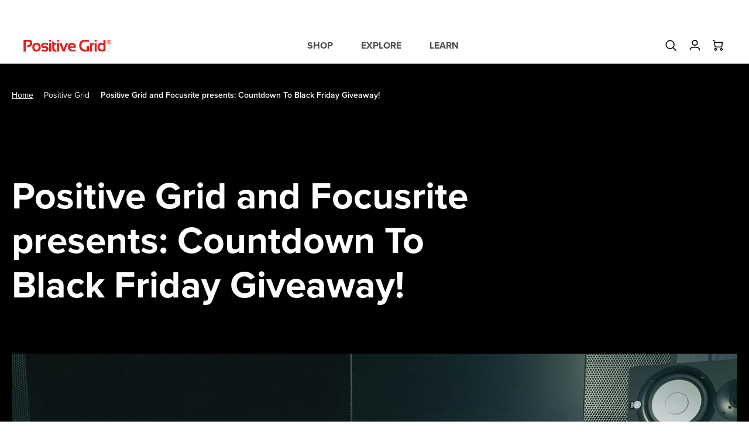

--- FILE ---
content_type: text/html; charset=utf-8
request_url: https://au.positivegrid.com/blogs/positive-grid/2017-11-httpswww-positivegrid-comcontest
body_size: 39227
content:
<!doctype html>
<html lang="en" data-role="main">
  <head>
    <meta charset="utf-8">
    <meta http-equiv="X-UA-Compatible" content="IE=edge">
    <meta name="viewport" content="width=device-width,initial-scale=1 minimum-scale=1, maximum-scale=1">
    <meta name="theme-color" content="">
    <link rel="canonical" href="https://au.positivegrid.com/blogs/positive-grid/2017-11-httpswww-positivegrid-comcontest">
    <link rel="preconnect" href="https://cdn.shopify.com" crossorigin>
    <link rel="alternate" href="https://www.positivegrid.com/blogs/positive-grid/2017-11-httpswww-positivegrid-comcontest" hreflang="x-default" />
    <link rel="alternate" href="https://www.positivegrid.com/blogs/positive-grid/2017-11-httpswww-positivegrid-comcontest" hreflang="en" />
    <link rel="alternate" href="https://uk.positivegrid.com/blogs/positive-grid/2017-11-httpswww-positivegrid-comcontest" hreflang="en-GB" />
    <link rel="alternate" href="https://eu.positivegrid.com/blogs/positive-grid/2017-11-httpswww-positivegrid-comcontest" hreflang="en-DE" />
    <link rel="alternate" href="https://eu.positivegrid.com/blogs/positive-grid/2017-11-httpswww-positivegrid-comcontest" hreflang="en-IT" />
    <link rel="alternate" href="https://eu.positivegrid.com/blogs/positive-grid/2017-11-httpswww-positivegrid-comcontest" hreflang="en-FR" />
    <link rel="alternate" href="https://eu.positivegrid.com/blogs/positive-grid/2017-11-httpswww-positivegrid-comcontest" hreflang="en-ES" />
    <link rel="alternate" href="https://jp.positivegrid.com/blogs/positive-grid/2017-11-httpswww-positivegrid-comcontest" hreflang="en-JP" />
    <link rel="alternate" href="https://ca.positivegrid.com/blogs/positive-grid/2017-11-httpswww-positivegrid-comcontest" hreflang="en-CA" />
    <link rel="alternate" href="https://au.positivegrid.com/blogs/positive-grid/2017-11-httpswww-positivegrid-comcontest" hreflang="en-AU" /><link rel="icon" type="image/png" href="//au.positivegrid.com/cdn/shop/files/pg-favicon-196_256x256_crop_center_2ea006f0-b847-470a-8ccd-286ec6114ffd_32x32.png?v=1664281806"><link rel="preconnect" href="https://fonts.shopifycdn.com" crossorigin><title>
      Positive Grid and Focusrite presents: Countdown To Black Friday Giveaw
 &ndash; Australia - Positive Grid </title>

    
      <meta name="description" content="We teamed up with our good friends at Focusrite to celebrate our Countdown To Black Friday promotions. Join now and be eligible to WIN some amazing prizes: 1st Prize: 1 BIAS FX Pro License + 1 Focusrite Scarlett 2i2 2nd Prize: 1 BIAS FX Std License + 1 Focusrite Scarlet Solo 3rd Prize: 1 BIAS FX Std License">
    
    

<meta property="og:site_name" content="Australia - Positive Grid ">
<meta property="og:url" content="https://au.positivegrid.com/blogs/positive-grid/2017-11-httpswww-positivegrid-comcontest">
<meta property="og:title" content="Positive Grid and Focusrite presents: Countdown To Black Friday Giveaw">
<meta property="og:type" content="article">
<meta property="og:description" content="We teamed up with our good friends at Focusrite to celebrate our Countdown To Black Friday promotions. Join now and be eligible to WIN some amazing prizes: 1st Prize: 1 BIAS FX Pro License + 1 Focusrite Scarlett 2i2 2nd Prize: 1 BIAS FX Std License + 1 Focusrite Scarlet Solo 3rd Prize: 1 BIAS FX Std License">
  <meta property="og:image" content="http://au.positivegrid.com/cdn/shop/articles/unnamed-1.jpg?v=1664264349&width=1200">
  <meta property="og:image:secure_url" content="https://au.positivegrid.com/cdn/shop/articles/unnamed-1.jpg?v=1664264349&width=1200">
  <meta property="og:image:width" content="1200">
  <meta property="og:image:height" content="787">
<meta name="twitter:site" content="@PositiveGrid"><meta name="twitter:card" content="summary_large_image">
<meta name="twitter:title" content="Positive Grid and Focusrite presents: Countdown To Black Friday Giveaw">
<meta name="twitter:description" content="We teamed up with our good friends at Focusrite to celebrate our Countdown To Black Friday promotions. Join now and be eligible to WIN some amazing prizes: 1st Prize: 1 BIAS FX Pro License + 1 Focusrite Scarlett 2i2 2nd Prize: 1 BIAS FX Std License + 1 Focusrite Scarlet Solo 3rd Prize: 1 BIAS FX Std License">

    <link href="//au.positivegrid.com/cdn/shop/t/73/assets/application.bundle.min.css?v=82146362068648024121768806115" rel="stylesheet" type="text/css" media="all" />
    <script type="module" src="//au.positivegrid.com/cdn/shop/t/73/assets/pg-runtime.bundle.min.js?v=157445778639429721171758178551"></script>
    <script type="module" src="//au.positivegrid.com/cdn/shop/t/73/assets/pg-commons.bundle.min.js?v=115469659123740986871767594582"></script>
    
    <script type="module" src="//au.positivegrid.com/cdn/shop/t/73/assets/application.bundle.min.js?v=118041406088637781071768806115"></script>
    <script type="module">
      window.setTimeout(()=> import("//au.positivegrid.com/cdn/shop/t/73/assets/application-lazy.bundle.min.js?v=173490934689021444531767594580"),500);
    </script>
    <script src="https://kit.fontawesome.com/e0556c29dc.js" crossorigin="anonymous" defer></script>
    
    
    <link rel="preload" href="https://use.typekit.net/mmo7htr.css" as="style" />
    <link rel="stylesheet" href="https://use.typekit.net/mmo7htr.css" media="print" onload="this.media='all'" />
    
    <script>window.performance && window.performance.mark && window.performance.mark('shopify.content_for_header.start');</script><meta name="google-site-verification" content="JhpVO8QXfq45Xw-QgF2XFoITq_mbymjUhli8tJ4t0OM">
<meta id="shopify-digital-wallet" name="shopify-digital-wallet" content="/62178394284/digital_wallets/dialog">
<meta name="shopify-checkout-api-token" content="2e46c49a9dc2b9693418f93bfd6e7eca">
<meta id="in-context-paypal-metadata" data-shop-id="62178394284" data-venmo-supported="false" data-environment="production" data-locale="en_US" data-paypal-v4="true" data-currency="AUD">
<link rel="alternate" type="application/atom+xml" title="Feed" href="/blogs/positive-grid.atom" />
<script async="async" src="/checkouts/internal/preloads.js?locale=en-AU"></script>
<link rel="preconnect" href="https://shop.app" crossorigin="anonymous">
<script async="async" src="https://shop.app/checkouts/internal/preloads.js?locale=en-AU&shop_id=62178394284" crossorigin="anonymous"></script>
<script id="apple-pay-shop-capabilities" type="application/json">{"shopId":62178394284,"countryCode":"HK","currencyCode":"AUD","merchantCapabilities":["supports3DS"],"merchantId":"gid:\/\/shopify\/Shop\/62178394284","merchantName":"Australia - Positive Grid ","requiredBillingContactFields":["postalAddress","email","phone"],"requiredShippingContactFields":["postalAddress","email","phone"],"shippingType":"shipping","supportedNetworks":["visa","masterCard","amex"],"total":{"type":"pending","label":"Australia - Positive Grid ","amount":"1.00"},"shopifyPaymentsEnabled":true,"supportsSubscriptions":true}</script>
<script id="shopify-features" type="application/json">{"accessToken":"2e46c49a9dc2b9693418f93bfd6e7eca","betas":["rich-media-storefront-analytics"],"domain":"au.positivegrid.com","predictiveSearch":true,"shopId":62178394284,"locale":"en"}</script>
<script>var Shopify = Shopify || {};
Shopify.shop = "positivegrid-au.myshopify.com";
Shopify.locale = "en";
Shopify.currency = {"active":"AUD","rate":"1.0"};
Shopify.country = "AU";
Shopify.theme = {"name":"pg-web-shopify\/au-0919-0923","id":145923670188,"schema_name":"Positivegrid Theme","schema_version":"1.0.0","theme_store_id":null,"role":"main"};
Shopify.theme.handle = "null";
Shopify.theme.style = {"id":null,"handle":null};
Shopify.cdnHost = "au.positivegrid.com/cdn";
Shopify.routes = Shopify.routes || {};
Shopify.routes.root = "/";</script>
<script type="module">!function(o){(o.Shopify=o.Shopify||{}).modules=!0}(window);</script>
<script>!function(o){function n(){var o=[];function n(){o.push(Array.prototype.slice.apply(arguments))}return n.q=o,n}var t=o.Shopify=o.Shopify||{};t.loadFeatures=n(),t.autoloadFeatures=n()}(window);</script>
<script>
  window.ShopifyPay = window.ShopifyPay || {};
  window.ShopifyPay.apiHost = "shop.app\/pay";
  window.ShopifyPay.redirectState = null;
</script>
<script id="shop-js-analytics" type="application/json">{"pageType":"article"}</script>
<script defer="defer" async type="module" src="//au.positivegrid.com/cdn/shopifycloud/shop-js/modules/v2/client.init-shop-cart-sync_BT-GjEfc.en.esm.js"></script>
<script defer="defer" async type="module" src="//au.positivegrid.com/cdn/shopifycloud/shop-js/modules/v2/chunk.common_D58fp_Oc.esm.js"></script>
<script defer="defer" async type="module" src="//au.positivegrid.com/cdn/shopifycloud/shop-js/modules/v2/chunk.modal_xMitdFEc.esm.js"></script>
<script type="module">
  await import("//au.positivegrid.com/cdn/shopifycloud/shop-js/modules/v2/client.init-shop-cart-sync_BT-GjEfc.en.esm.js");
await import("//au.positivegrid.com/cdn/shopifycloud/shop-js/modules/v2/chunk.common_D58fp_Oc.esm.js");
await import("//au.positivegrid.com/cdn/shopifycloud/shop-js/modules/v2/chunk.modal_xMitdFEc.esm.js");

  window.Shopify.SignInWithShop?.initShopCartSync?.({"fedCMEnabled":true,"windoidEnabled":true});

</script>
<script>
  window.Shopify = window.Shopify || {};
  if (!window.Shopify.featureAssets) window.Shopify.featureAssets = {};
  window.Shopify.featureAssets['shop-js'] = {"shop-cart-sync":["modules/v2/client.shop-cart-sync_DZOKe7Ll.en.esm.js","modules/v2/chunk.common_D58fp_Oc.esm.js","modules/v2/chunk.modal_xMitdFEc.esm.js"],"init-fed-cm":["modules/v2/client.init-fed-cm_B6oLuCjv.en.esm.js","modules/v2/chunk.common_D58fp_Oc.esm.js","modules/v2/chunk.modal_xMitdFEc.esm.js"],"shop-cash-offers":["modules/v2/client.shop-cash-offers_D2sdYoxE.en.esm.js","modules/v2/chunk.common_D58fp_Oc.esm.js","modules/v2/chunk.modal_xMitdFEc.esm.js"],"shop-login-button":["modules/v2/client.shop-login-button_QeVjl5Y3.en.esm.js","modules/v2/chunk.common_D58fp_Oc.esm.js","modules/v2/chunk.modal_xMitdFEc.esm.js"],"pay-button":["modules/v2/client.pay-button_DXTOsIq6.en.esm.js","modules/v2/chunk.common_D58fp_Oc.esm.js","modules/v2/chunk.modal_xMitdFEc.esm.js"],"shop-button":["modules/v2/client.shop-button_DQZHx9pm.en.esm.js","modules/v2/chunk.common_D58fp_Oc.esm.js","modules/v2/chunk.modal_xMitdFEc.esm.js"],"avatar":["modules/v2/client.avatar_BTnouDA3.en.esm.js"],"init-windoid":["modules/v2/client.init-windoid_CR1B-cfM.en.esm.js","modules/v2/chunk.common_D58fp_Oc.esm.js","modules/v2/chunk.modal_xMitdFEc.esm.js"],"init-shop-for-new-customer-accounts":["modules/v2/client.init-shop-for-new-customer-accounts_C_vY_xzh.en.esm.js","modules/v2/client.shop-login-button_QeVjl5Y3.en.esm.js","modules/v2/chunk.common_D58fp_Oc.esm.js","modules/v2/chunk.modal_xMitdFEc.esm.js"],"init-shop-email-lookup-coordinator":["modules/v2/client.init-shop-email-lookup-coordinator_BI7n9ZSv.en.esm.js","modules/v2/chunk.common_D58fp_Oc.esm.js","modules/v2/chunk.modal_xMitdFEc.esm.js"],"init-shop-cart-sync":["modules/v2/client.init-shop-cart-sync_BT-GjEfc.en.esm.js","modules/v2/chunk.common_D58fp_Oc.esm.js","modules/v2/chunk.modal_xMitdFEc.esm.js"],"shop-toast-manager":["modules/v2/client.shop-toast-manager_DiYdP3xc.en.esm.js","modules/v2/chunk.common_D58fp_Oc.esm.js","modules/v2/chunk.modal_xMitdFEc.esm.js"],"init-customer-accounts":["modules/v2/client.init-customer-accounts_D9ZNqS-Q.en.esm.js","modules/v2/client.shop-login-button_QeVjl5Y3.en.esm.js","modules/v2/chunk.common_D58fp_Oc.esm.js","modules/v2/chunk.modal_xMitdFEc.esm.js"],"init-customer-accounts-sign-up":["modules/v2/client.init-customer-accounts-sign-up_iGw4briv.en.esm.js","modules/v2/client.shop-login-button_QeVjl5Y3.en.esm.js","modules/v2/chunk.common_D58fp_Oc.esm.js","modules/v2/chunk.modal_xMitdFEc.esm.js"],"shop-follow-button":["modules/v2/client.shop-follow-button_CqMgW2wH.en.esm.js","modules/v2/chunk.common_D58fp_Oc.esm.js","modules/v2/chunk.modal_xMitdFEc.esm.js"],"checkout-modal":["modules/v2/client.checkout-modal_xHeaAweL.en.esm.js","modules/v2/chunk.common_D58fp_Oc.esm.js","modules/v2/chunk.modal_xMitdFEc.esm.js"],"shop-login":["modules/v2/client.shop-login_D91U-Q7h.en.esm.js","modules/v2/chunk.common_D58fp_Oc.esm.js","modules/v2/chunk.modal_xMitdFEc.esm.js"],"lead-capture":["modules/v2/client.lead-capture_BJmE1dJe.en.esm.js","modules/v2/chunk.common_D58fp_Oc.esm.js","modules/v2/chunk.modal_xMitdFEc.esm.js"],"payment-terms":["modules/v2/client.payment-terms_Ci9AEqFq.en.esm.js","modules/v2/chunk.common_D58fp_Oc.esm.js","modules/v2/chunk.modal_xMitdFEc.esm.js"]};
</script>
<script>(function() {
  var isLoaded = false;
  function asyncLoad() {
    if (isLoaded) return;
    isLoaded = true;
    var urls = ["https:\/\/gdprcdn.b-cdn.net\/js\/gdpr_cookie_consent.min.js?shop=positivegrid-au.myshopify.com","https:\/\/cdn-scripts.signifyd.com\/shopify\/script-tag.js?shop=positivegrid-au.myshopify.com","https:\/\/sl.storeify.app\/js\/frontend\/scripttag.js?shop=positivegrid-au.myshopify.com","https:\/\/load.fomo.com\/api\/v1\/z5JnV2MpTeRX_4ewr6dTzw\/load.js?shop=positivegrid-au.myshopify.com","https:\/\/widgets.automizely.com\/aftership\/gmv.js?organization_id=9d8bee44ceba4d58a7c026cd6e1ef9d7\u0026shop=positivegrid-au.myshopify.com"];
    for (var i = 0; i < urls.length; i++) {
      var s = document.createElement('script');
      s.type = 'text/javascript';
      s.async = true;
      s.src = urls[i];
      var x = document.getElementsByTagName('script')[0];
      x.parentNode.insertBefore(s, x);
    }
  };
  if(window.attachEvent) {
    window.attachEvent('onload', asyncLoad);
  } else {
    window.addEventListener('load', asyncLoad, false);
  }
})();</script>
<script id="__st">var __st={"a":62178394284,"offset":39600,"reqid":"5515ca00-76d6-42b1-b3ae-5cd453afc7a3-1769365976","pageurl":"au.positivegrid.com\/blogs\/positive-grid\/2017-11-httpswww-positivegrid-comcontest","s":"articles-558264451244","u":"96c2cf834217","p":"article","rtyp":"article","rid":558264451244};</script>
<script>window.ShopifyPaypalV4VisibilityTracking = true;</script>
<script id="form-persister">!function(){'use strict';const t='contact',e='new_comment',n=[[t,t],['blogs',e],['comments',e],[t,'customer']],o='password',r='form_key',c=['recaptcha-v3-token','g-recaptcha-response','h-captcha-response',o],s=()=>{try{return window.sessionStorage}catch{return}},i='__shopify_v',u=t=>t.elements[r],a=function(){const t=[...n].map((([t,e])=>`form[action*='/${t}']:not([data-nocaptcha='true']) input[name='form_type'][value='${e}']`)).join(',');var e;return e=t,()=>e?[...document.querySelectorAll(e)].map((t=>t.form)):[]}();function m(t){const e=u(t);a().includes(t)&&(!e||!e.value)&&function(t){try{if(!s())return;!function(t){const e=s();if(!e)return;const n=u(t);if(!n)return;const o=n.value;o&&e.removeItem(o)}(t);const e=Array.from(Array(32),(()=>Math.random().toString(36)[2])).join('');!function(t,e){u(t)||t.append(Object.assign(document.createElement('input'),{type:'hidden',name:r})),t.elements[r].value=e}(t,e),function(t,e){const n=s();if(!n)return;const r=[...t.querySelectorAll(`input[type='${o}']`)].map((({name:t})=>t)),u=[...c,...r],a={};for(const[o,c]of new FormData(t).entries())u.includes(o)||(a[o]=c);n.setItem(e,JSON.stringify({[i]:1,action:t.action,data:a}))}(t,e)}catch(e){console.error('failed to persist form',e)}}(t)}const f=t=>{if('true'===t.dataset.persistBound)return;const e=function(t,e){const n=function(t){return'function'==typeof t.submit?t.submit:HTMLFormElement.prototype.submit}(t).bind(t);return function(){let t;return()=>{t||(t=!0,(()=>{try{e(),n()}catch(t){(t=>{console.error('form submit failed',t)})(t)}})(),setTimeout((()=>t=!1),250))}}()}(t,(()=>{m(t)}));!function(t,e){if('function'==typeof t.submit&&'function'==typeof e)try{t.submit=e}catch{}}(t,e),t.addEventListener('submit',(t=>{t.preventDefault(),e()})),t.dataset.persistBound='true'};!function(){function t(t){const e=(t=>{const e=t.target;return e instanceof HTMLFormElement?e:e&&e.form})(t);e&&m(e)}document.addEventListener('submit',t),document.addEventListener('DOMContentLoaded',(()=>{const e=a();for(const t of e)f(t);var n;n=document.body,new window.MutationObserver((t=>{for(const e of t)if('childList'===e.type&&e.addedNodes.length)for(const t of e.addedNodes)1===t.nodeType&&'FORM'===t.tagName&&a().includes(t)&&f(t)})).observe(n,{childList:!0,subtree:!0,attributes:!1}),document.removeEventListener('submit',t)}))}()}();</script>
<script integrity="sha256-4kQ18oKyAcykRKYeNunJcIwy7WH5gtpwJnB7kiuLZ1E=" data-source-attribution="shopify.loadfeatures" defer="defer" src="//au.positivegrid.com/cdn/shopifycloud/storefront/assets/storefront/load_feature-a0a9edcb.js" crossorigin="anonymous"></script>
<script crossorigin="anonymous" defer="defer" src="//au.positivegrid.com/cdn/shopifycloud/storefront/assets/shopify_pay/storefront-65b4c6d7.js?v=20250812"></script>
<script data-source-attribution="shopify.dynamic_checkout.dynamic.init">var Shopify=Shopify||{};Shopify.PaymentButton=Shopify.PaymentButton||{isStorefrontPortableWallets:!0,init:function(){window.Shopify.PaymentButton.init=function(){};var t=document.createElement("script");t.src="https://au.positivegrid.com/cdn/shopifycloud/portable-wallets/latest/portable-wallets.en.js",t.type="module",document.head.appendChild(t)}};
</script>
<script data-source-attribution="shopify.dynamic_checkout.buyer_consent">
  function portableWalletsHideBuyerConsent(e){var t=document.getElementById("shopify-buyer-consent"),n=document.getElementById("shopify-subscription-policy-button");t&&n&&(t.classList.add("hidden"),t.setAttribute("aria-hidden","true"),n.removeEventListener("click",e))}function portableWalletsShowBuyerConsent(e){var t=document.getElementById("shopify-buyer-consent"),n=document.getElementById("shopify-subscription-policy-button");t&&n&&(t.classList.remove("hidden"),t.removeAttribute("aria-hidden"),n.addEventListener("click",e))}window.Shopify?.PaymentButton&&(window.Shopify.PaymentButton.hideBuyerConsent=portableWalletsHideBuyerConsent,window.Shopify.PaymentButton.showBuyerConsent=portableWalletsShowBuyerConsent);
</script>
<script data-source-attribution="shopify.dynamic_checkout.cart.bootstrap">document.addEventListener("DOMContentLoaded",(function(){function t(){return document.querySelector("shopify-accelerated-checkout-cart, shopify-accelerated-checkout")}if(t())Shopify.PaymentButton.init();else{new MutationObserver((function(e,n){t()&&(Shopify.PaymentButton.init(),n.disconnect())})).observe(document.body,{childList:!0,subtree:!0})}}));
</script>
<link id="shopify-accelerated-checkout-styles" rel="stylesheet" media="screen" href="https://au.positivegrid.com/cdn/shopifycloud/portable-wallets/latest/accelerated-checkout-backwards-compat.css" crossorigin="anonymous">
<style id="shopify-accelerated-checkout-cart">
        #shopify-buyer-consent {
  margin-top: 1em;
  display: inline-block;
  width: 100%;
}

#shopify-buyer-consent.hidden {
  display: none;
}

#shopify-subscription-policy-button {
  background: none;
  border: none;
  padding: 0;
  text-decoration: underline;
  font-size: inherit;
  cursor: pointer;
}

#shopify-subscription-policy-button::before {
  box-shadow: none;
}

      </style>

<script>window.performance && window.performance.mark && window.performance.mark('shopify.content_for_header.end');</script>
    <!-- pg-data start -->
<script>
  (function(window) {
    let products = [
      
{
              ...{"id":42086764118188,"title":"Elite","option1":"Elite","option2":null,"option3":null,"sku":"L1101","requires_shipping":false,"taxable":true,"featured_image":{"id":33775371780268,"product_id":7474759827628,"position":1,"created_at":"2022-09-28T18:01:29+10:00","updated_at":"2022-09-28T18:01:29+10:00","alt":null,"width":625,"height":625,"src":"\/\/au.positivegrid.com\/cdn\/shop\/products\/biasamp2-shopify-01.png?v=1664352089","variant_ids":[42086764019884,42086764085420,42086764118188]},"available":true,"name":"BIAS AMP 2 - Elite","public_title":"Elite","options":["Elite"],"price":49900,"weight":0,"compare_at_price":49900,"inventory_management":null,"barcode":"SW2023000008","featured_media":{"alt":null,"id":26235112882348,"position":1,"preview_image":{"aspect_ratio":1.0,"height":625,"width":625,"src":"\/\/au.positivegrid.com\/cdn\/shop\/products\/biasamp2-shopify-01.png?v=1664352089"}},"requires_selling_plan":false,"selling_plan_allocations":[],"quantity_rule":{"min":1,"max":null,"increment":1}},
              product_image:"\/\/au.positivegrid.com\/cdn\/shop\/products\/biasamp2-shopify-01.png?v=1664352089",
              type: 'Digital',
              url: "/products/bias-amp-2?variant=42086764118188",
              is_hide_variant :false,
              is_hide_quantity_selector :false,
              product_name:"BIAS AMP 2"},{
              ...{"id":42086764085420,"title":"Pro","option1":"Pro","option2":null,"option3":null,"sku":"L1102","requires_shipping":false,"taxable":true,"featured_image":{"id":33775371780268,"product_id":7474759827628,"position":1,"created_at":"2022-09-28T18:01:29+10:00","updated_at":"2022-09-28T18:01:29+10:00","alt":null,"width":625,"height":625,"src":"\/\/au.positivegrid.com\/cdn\/shop\/products\/biasamp2-shopify-01.png?v=1664352089","variant_ids":[42086764019884,42086764085420,42086764118188]},"available":true,"name":"BIAS AMP 2 - Pro","public_title":"Pro","options":["Pro"],"price":32900,"weight":0,"compare_at_price":32900,"inventory_management":null,"barcode":"SW2023000007","featured_media":{"alt":null,"id":26235112882348,"position":1,"preview_image":{"aspect_ratio":1.0,"height":625,"width":625,"src":"\/\/au.positivegrid.com\/cdn\/shop\/products\/biasamp2-shopify-01.png?v=1664352089"}},"requires_selling_plan":false,"selling_plan_allocations":[],"quantity_rule":{"min":1,"max":null,"increment":1}},
              product_image:"\/\/au.positivegrid.com\/cdn\/shop\/products\/biasamp2-shopify-01.png?v=1664352089",
              type: 'Digital',
              url: "/products/bias-amp-2?variant=42086764085420",
              is_hide_variant :false,
              is_hide_quantity_selector :false,
              product_name:"BIAS AMP 2"},{
              ...{"id":42086764019884,"title":"Standard","option1":"Standard","option2":null,"option3":null,"sku":"L1103","requires_shipping":false,"taxable":true,"featured_image":{"id":33775371780268,"product_id":7474759827628,"position":1,"created_at":"2022-09-28T18:01:29+10:00","updated_at":"2022-09-28T18:01:29+10:00","alt":null,"width":625,"height":625,"src":"\/\/au.positivegrid.com\/cdn\/shop\/products\/biasamp2-shopify-01.png?v=1664352089","variant_ids":[42086764019884,42086764085420,42086764118188]},"available":true,"name":"BIAS AMP 2 - Standard","public_title":"Standard","options":["Standard"],"price":16900,"weight":0,"compare_at_price":16900,"inventory_management":null,"barcode":"SW2023000006","featured_media":{"alt":null,"id":26235112882348,"position":1,"preview_image":{"aspect_ratio":1.0,"height":625,"width":625,"src":"\/\/au.positivegrid.com\/cdn\/shop\/products\/biasamp2-shopify-01.png?v=1664352089"}},"requires_selling_plan":false,"selling_plan_allocations":[],"quantity_rule":{"min":1,"max":null,"increment":1}},
              product_image:"\/\/au.positivegrid.com\/cdn\/shop\/products\/biasamp2-shopify-01.png?v=1664352089",
              type: 'Digital',
              url: "/products/bias-amp-2?variant=42086764019884",
              is_hide_variant :false,
              is_hide_quantity_selector :false,
              product_name:"BIAS AMP 2"},{
              ...{"id":42086590349484,"title":"Default Title","option1":"Default Title","option2":null,"option3":null,"sku":"B1022","requires_shipping":false,"taxable":true,"featured_image":null,"available":true,"name":"BIAS Complete","public_title":null,"options":["Default Title"],"price":106900,"weight":0,"compare_at_price":106900,"inventory_management":null,"barcode":"SW2023000022","requires_selling_plan":false,"selling_plan_allocations":[],"quantity_rule":{"min":1,"max":null,"increment":1}},
              product_image:"\/\/au.positivegrid.com\/cdn\/shop\/products\/BIASComplete_shopify_01.png?v=1664352208",
              type: 'Digital',
              url: "/products/bias-complete?variant=42086590349484",
              is_hide_variant :false,
              is_hide_quantity_selector :false,
              product_name:"BIAS Complete"},{
              ...{"id":42086590382252,"title":"Default Title","option1":"Default Title","option2":null,"option3":null,"sku":"B1023","requires_shipping":false,"taxable":true,"featured_image":null,"available":true,"name":"BIAS Essential","public_title":null,"options":["Default Title"],"price":73900,"weight":0,"compare_at_price":73900,"inventory_management":null,"barcode":"SW2023000023","requires_selling_plan":false,"selling_plan_allocations":[],"quantity_rule":{"min":1,"max":null,"increment":1}},
              product_image:"\/\/au.positivegrid.com\/cdn\/shop\/products\/BIASEssential_shopify_01.png?v=1664352209",
              type: 'Digital',
              url: "/products/bias-essential?variant=42086590382252",
              is_hide_variant :false,
              is_hide_quantity_selector :false,
              product_name:"BIAS Essential"},{
              ...{"id":42086765068460,"title":"Elite","option1":"Elite","option2":null,"option3":null,"sku":"L2101","requires_shipping":false,"taxable":true,"featured_image":null,"available":true,"name":"BIAS FX 2 - Elite","public_title":"Elite","options":["Elite"],"price":49900,"weight":0,"compare_at_price":49900,"inventory_management":null,"barcode":"SW2023000005","requires_selling_plan":false,"selling_plan_allocations":[],"quantity_rule":{"min":1,"max":null,"increment":1}},
              product_image:"\/\/au.positivegrid.com\/cdn\/shop\/files\/1.jpg?v=1684748137",
              type: 'Digital',
              url: "/products/bias-fx-2?variant=42086765068460",
              is_hide_variant :false,
              is_hide_quantity_selector :false,
              product_name:"BIAS FX 2"},{
              ...{"id":42086765035692,"title":"Pro","option1":"Pro","option2":null,"option3":null,"sku":"L2102","requires_shipping":false,"taxable":true,"featured_image":null,"available":true,"name":"BIAS FX 2 - Pro","public_title":"Pro","options":["Pro"],"price":32900,"weight":0,"compare_at_price":32900,"inventory_management":null,"barcode":"SW2023000004","requires_selling_plan":false,"selling_plan_allocations":[],"quantity_rule":{"min":1,"max":null,"increment":1}},
              product_image:"\/\/au.positivegrid.com\/cdn\/shop\/files\/1.jpg?v=1684748137",
              type: 'Digital',
              url: "/products/bias-fx-2?variant=42086765035692",
              is_hide_variant :false,
              is_hide_quantity_selector :false,
              product_name:"BIAS FX 2"},{
              ...{"id":42086765002924,"title":"Standard","option1":"Standard","option2":null,"option3":null,"sku":"L2103","requires_shipping":false,"taxable":true,"featured_image":null,"available":true,"name":"BIAS FX 2 - Standard","public_title":"Standard","options":["Standard"],"price":16900,"weight":0,"compare_at_price":16900,"inventory_management":null,"barcode":"SW2023000003","requires_selling_plan":false,"selling_plan_allocations":[],"quantity_rule":{"min":1,"max":null,"increment":1}},
              product_image:"\/\/au.positivegrid.com\/cdn\/shop\/files\/1.jpg?v=1684748137",
              type: 'Digital',
              url: "/products/bias-fx-2?variant=42086765002924",
              is_hide_variant :false,
              is_hide_quantity_selector :false,
              product_name:"BIAS FX 2"},{
              ...{"id":42086593986732,"title":"Elite","option1":"Elite","option2":null,"option3":null,"sku":"B2016","requires_shipping":false,"taxable":true,"featured_image":{"id":33775379447980,"product_id":7474675351724,"position":1,"created_at":"2022-09-28T18:02:20+10:00","updated_at":"2022-09-28T18:02:20+10:00","alt":null,"width":625,"height":625,"src":"\/\/au.positivegrid.com\/cdn\/shop\/products\/fx2amp2-combo-shopify-01.png?v=1664352140","variant_ids":[42086593921196,42086593953964,42086593986732]},"available":true,"name":"BIAS FX 2 \u0026 AMP 2 Combo - Elite","public_title":"Elite","options":["Elite"],"price":83900,"weight":0,"compare_at_price":83900,"inventory_management":null,"barcode":"SW2023000016","featured_media":{"alt":null,"id":26235120582828,"position":1,"preview_image":{"aspect_ratio":1.0,"height":625,"width":625,"src":"\/\/au.positivegrid.com\/cdn\/shop\/products\/fx2amp2-combo-shopify-01.png?v=1664352140"}},"requires_selling_plan":false,"selling_plan_allocations":[],"quantity_rule":{"min":1,"max":null,"increment":1}},
              product_image:"\/\/au.positivegrid.com\/cdn\/shop\/products\/fx2amp2-combo-shopify-01.png?v=1664352140",
              type: 'Digital',
              url: "/products/bias-fx2-amp2-combo?variant=42086593986732",
              is_hide_variant :false,
              is_hide_quantity_selector :false,
              product_name:"BIAS FX 2 \u0026 AMP 2 Combo"},{
              ...{"id":42086593953964,"title":"Pro","option1":"Pro","option2":null,"option3":null,"sku":"B2021","requires_shipping":false,"taxable":true,"featured_image":{"id":33775379447980,"product_id":7474675351724,"position":1,"created_at":"2022-09-28T18:02:20+10:00","updated_at":"2022-09-28T18:02:20+10:00","alt":null,"width":625,"height":625,"src":"\/\/au.positivegrid.com\/cdn\/shop\/products\/fx2amp2-combo-shopify-01.png?v=1664352140","variant_ids":[42086593921196,42086593953964,42086593986732]},"available":true,"name":"BIAS FX 2 \u0026 AMP 2 Combo - Pro","public_title":"Pro","options":["Pro"],"price":59900,"weight":0,"compare_at_price":59900,"inventory_management":null,"barcode":"SW2023000015","featured_media":{"alt":null,"id":26235120582828,"position":1,"preview_image":{"aspect_ratio":1.0,"height":625,"width":625,"src":"\/\/au.positivegrid.com\/cdn\/shop\/products\/fx2amp2-combo-shopify-01.png?v=1664352140"}},"requires_selling_plan":false,"selling_plan_allocations":[],"quantity_rule":{"min":1,"max":null,"increment":1}},
              product_image:"\/\/au.positivegrid.com\/cdn\/shop\/products\/fx2amp2-combo-shopify-01.png?v=1664352140",
              type: 'Digital',
              url: "/products/bias-fx2-amp2-combo?variant=42086593953964",
              is_hide_variant :false,
              is_hide_quantity_selector :false,
              product_name:"BIAS FX 2 \u0026 AMP 2 Combo"},{
              ...{"id":42086593921196,"title":"Standard","option1":"Standard","option2":null,"option3":null,"sku":"B2014","requires_shipping":false,"taxable":true,"featured_image":{"id":33775379447980,"product_id":7474675351724,"position":1,"created_at":"2022-09-28T18:02:20+10:00","updated_at":"2022-09-28T18:02:20+10:00","alt":null,"width":625,"height":625,"src":"\/\/au.positivegrid.com\/cdn\/shop\/products\/fx2amp2-combo-shopify-01.png?v=1664352140","variant_ids":[42086593921196,42086593953964,42086593986732]},"available":true,"name":"BIAS FX 2 \u0026 AMP 2 Combo - Standard","public_title":"Standard","options":["Standard"],"price":29900,"weight":0,"compare_at_price":29900,"inventory_management":null,"barcode":"SW2023000014","featured_media":{"alt":null,"id":26235120582828,"position":1,"preview_image":{"aspect_ratio":1.0,"height":625,"width":625,"src":"\/\/au.positivegrid.com\/cdn\/shop\/products\/fx2amp2-combo-shopify-01.png?v=1664352140"}},"requires_selling_plan":false,"selling_plan_allocations":[],"quantity_rule":{"min":1,"max":null,"increment":1}},
              product_image:"\/\/au.positivegrid.com\/cdn\/shop\/products\/fx2amp2-combo-shopify-01.png?v=1664352140",
              type: 'Digital',
              url: "/products/bias-fx2-amp2-combo?variant=42086593921196",
              is_hide_variant :false,
              is_hide_quantity_selector :false,
              product_name:"BIAS FX 2 \u0026 AMP 2 Combo"},{
              ...{"id":42086592315564,"title":"Default Title","option1":"Default Title","option2":null,"option3":null,"sku":"L2013","requires_shipping":false,"taxable":true,"featured_image":null,"available":true,"name":"BIAS FX 2 Acoustic Expansion Pack","public_title":null,"options":["Default Title"],"price":12900,"weight":0,"compare_at_price":12900,"inventory_management":null,"barcode":"SW2023000028","requires_selling_plan":false,"selling_plan_allocations":[],"quantity_rule":{"min":1,"max":null,"increment":1}},
              product_image:"\/\/au.positivegrid.com\/cdn\/shop\/files\/AcousticExpansionPack.jpg?v=1690183313",
              type: 'Digital',
              url: "/products/acoustic-expansion-pack?variant=42086592315564",
              is_hide_variant :false,
              is_hide_quantity_selector :false,
              product_name:"BIAS FX 2 Acoustic Expansion Pack"},{
              ...{"id":42086591168684,"title":"Standard","option1":"Standard","option2":null,"option3":null,"sku":"B1008","requires_shipping":false,"taxable":true,"featured_image":{"id":33775388131500,"product_id":7474674598060,"position":1,"created_at":"2022-09-28T18:03:19+10:00","updated_at":"2022-09-28T18:03:19+10:00","alt":null,"width":625,"height":625,"src":"\/\/au.positivegrid.com\/cdn\/shop\/products\/FX2AllAccessBundle.png?v=1664352199","variant_ids":[42086591168684,42086591201452,42086591234220]},"available":true,"name":"BIAS FX 2 All Access Bundle - Standard","public_title":"Standard","options":["Standard"],"price":19900,"weight":0,"compare_at_price":19900,"inventory_management":null,"barcode":"SW2023000017","featured_media":{"alt":null,"id":26235129299116,"position":1,"preview_image":{"aspect_ratio":1.0,"height":625,"width":625,"src":"\/\/au.positivegrid.com\/cdn\/shop\/products\/FX2AllAccessBundle.png?v=1664352199"}},"requires_selling_plan":false,"selling_plan_allocations":[],"quantity_rule":{"min":1,"max":null,"increment":1}},
              product_image:"\/\/au.positivegrid.com\/cdn\/shop\/products\/FX2AllAccessBundle.png?v=1664352199",
              type: 'Digital',
              url: "/products/bias-fx2-all-access?variant=42086591168684",
              is_hide_variant :false,
              is_hide_quantity_selector :false,
              product_name:"BIAS FX 2 All Access Bundle"},{
              ...{"id":42086591201452,"title":"Pro","option1":"Pro","option2":null,"option3":null,"sku":"B1009","requires_shipping":false,"taxable":true,"featured_image":{"id":33775388131500,"product_id":7474674598060,"position":1,"created_at":"2022-09-28T18:03:19+10:00","updated_at":"2022-09-28T18:03:19+10:00","alt":null,"width":625,"height":625,"src":"\/\/au.positivegrid.com\/cdn\/shop\/products\/FX2AllAccessBundle.png?v=1664352199","variant_ids":[42086591168684,42086591201452,42086591234220]},"available":true,"name":"BIAS FX 2 All Access Bundle - Pro","public_title":"Pro","options":["Pro"],"price":40900,"weight":0,"compare_at_price":40900,"inventory_management":null,"barcode":"SW2023000018","featured_media":{"alt":null,"id":26235129299116,"position":1,"preview_image":{"aspect_ratio":1.0,"height":625,"width":625,"src":"\/\/au.positivegrid.com\/cdn\/shop\/products\/FX2AllAccessBundle.png?v=1664352199"}},"requires_selling_plan":false,"selling_plan_allocations":[],"quantity_rule":{"min":1,"max":null,"increment":1}},
              product_image:"\/\/au.positivegrid.com\/cdn\/shop\/products\/FX2AllAccessBundle.png?v=1664352199",
              type: 'Digital',
              url: "/products/bias-fx2-all-access?variant=42086591201452",
              is_hide_variant :false,
              is_hide_quantity_selector :false,
              product_name:"BIAS FX 2 All Access Bundle"},{
              ...{"id":42086591234220,"title":"Elite","option1":"Elite","option2":null,"option3":null,"sku":"B1010","requires_shipping":false,"taxable":true,"featured_image":{"id":33775388131500,"product_id":7474674598060,"position":1,"created_at":"2022-09-28T18:03:19+10:00","updated_at":"2022-09-28T18:03:19+10:00","alt":null,"width":625,"height":625,"src":"\/\/au.positivegrid.com\/cdn\/shop\/products\/FX2AllAccessBundle.png?v=1664352199","variant_ids":[42086591168684,42086591201452,42086591234220]},"available":true,"name":"BIAS FX 2 All Access Bundle - Elite","public_title":"Elite","options":["Elite"],"price":65900,"weight":0,"compare_at_price":65900,"inventory_management":null,"barcode":"SW2023000019","featured_media":{"alt":null,"id":26235129299116,"position":1,"preview_image":{"aspect_ratio":1.0,"height":625,"width":625,"src":"\/\/au.positivegrid.com\/cdn\/shop\/products\/FX2AllAccessBundle.png?v=1664352199"}},"requires_selling_plan":false,"selling_plan_allocations":[],"quantity_rule":{"min":1,"max":null,"increment":1}},
              product_image:"\/\/au.positivegrid.com\/cdn\/shop\/products\/FX2AllAccessBundle.png?v=1664352199",
              type: 'Digital',
              url: "/products/bias-fx2-all-access?variant=42086591234220",
              is_hide_variant :false,
              is_hide_quantity_selector :false,
              product_name:"BIAS FX 2 All Access Bundle"},{
              ...{"id":42086592282796,"title":"Default Title","option1":"Default Title","option2":null,"option3":null,"sku":"L2012","requires_shipping":false,"taxable":true,"featured_image":null,"available":true,"name":"BIAS FX 2 Bass Expansion Pack","public_title":null,"options":["Default Title"],"price":12900,"weight":0,"compare_at_price":12900,"inventory_management":null,"barcode":"SW2023000026","requires_selling_plan":false,"selling_plan_allocations":[],"quantity_rule":{"min":1,"max":null,"increment":1}},
              product_image:"\/\/au.positivegrid.com\/cdn\/shop\/files\/BassExpansionPack.jpg?v=1690183432",
              type: 'Digital',
              url: "/products/bass-expansion-pack?variant=42086592282796",
              is_hide_variant :false,
              is_hide_quantity_selector :false,
              product_name:"BIAS FX 2 Bass Expansion Pack"},{
              ...{"id":42086583337132,"title":"Lite","option1":"Lite","option2":null,"option3":null,"sku":"L2104","requires_shipping":false,"taxable":true,"featured_image":null,"available":true,"name":"BIAS FX 2 Lite Edition - Lite","public_title":"Lite","options":["Lite"],"price":0,"weight":0,"compare_at_price":0,"inventory_management":null,"barcode":"SW2023000002","requires_selling_plan":false,"selling_plan_allocations":[],"quantity_rule":{"min":1,"max":null,"increment":1}},
              product_image:"\/\/au.positivegrid.com\/cdn\/shop\/files\/BIASFX2LE.jpg?v=1704876229",
              type: 'Digital',
              url: "/products/bias-fx-2-lite?variant=42086583337132",
              is_hide_variant :false,
              is_hide_quantity_selector :false,
              product_name:"BIAS FX 2 Lite Edition"},{
              ...{"id":42086588907692,"title":"Default Title","option1":"Default Title","option2":null,"option3":null,"sku":"B2003","requires_shipping":false,"taxable":true,"featured_image":null,"available":true,"name":"BIAS FX Expansion Bundle","public_title":null,"options":["Default Title"],"price":35900,"weight":0,"compare_at_price":35900,"inventory_management":null,"barcode":"SW2023000037","requires_selling_plan":false,"selling_plan_allocations":[],"quantity_rule":{"min":1,"max":null,"increment":1}},
              product_image:"\/\/au.positivegrid.com\/cdn\/shop\/products\/BIAS_FX_Expansion_Bundle_shopify_01.png?v=1664352231",
              type: 'Digital',
              url: "/products/bias-fx-expansion-bundle?variant=42086588907692",
              is_hide_variant :false,
              is_hide_quantity_selector :false,
              product_name:"BIAS FX Expansion Bundle"},{
              ...{"id":42086591430828,"title":"Distortion","option1":"Distortion","option2":null,"option3":null,"sku":"L3001","requires_shipping":false,"taxable":true,"featured_image":{"id":33775389540524,"product_id":7474674696364,"position":1,"created_at":"2022-09-28T18:03:28+10:00","updated_at":"2022-09-28T18:03:28+10:00","alt":null,"width":625,"height":625,"src":"\/\/au.positivegrid.com\/cdn\/shop\/products\/biaspedal-shopify-01.png?v=1664352208","variant_ids":[42086591430828,42086591463596,42086591496364]},"available":true,"name":"BIAS Pedal - Distortion","public_title":"Distortion","options":["Distortion"],"price":16900,"weight":0,"compare_at_price":16900,"inventory_management":null,"barcode":"SW2023000009","featured_media":{"alt":null,"id":26235130708140,"position":1,"preview_image":{"aspect_ratio":1.0,"height":625,"width":625,"src":"\/\/au.positivegrid.com\/cdn\/shop\/products\/biaspedal-shopify-01.png?v=1664352208"}},"requires_selling_plan":false,"selling_plan_allocations":[],"quantity_rule":{"min":1,"max":null,"increment":1}},
              product_image:"\/\/au.positivegrid.com\/cdn\/shop\/products\/biaspedal-shopify-01.png?v=1664352208",
              type: 'Digital',
              url: "/products/bias-pedal?variant=42086591430828",
              is_hide_variant :false,
              is_hide_quantity_selector :false,
              product_name:"BIAS Pedal"},{
              ...{"id":42086591463596,"title":"Delay","option1":"Delay","option2":null,"option3":null,"sku":"L3002","requires_shipping":false,"taxable":true,"featured_image":{"id":33775389540524,"product_id":7474674696364,"position":1,"created_at":"2022-09-28T18:03:28+10:00","updated_at":"2022-09-28T18:03:28+10:00","alt":null,"width":625,"height":625,"src":"\/\/au.positivegrid.com\/cdn\/shop\/products\/biaspedal-shopify-01.png?v=1664352208","variant_ids":[42086591430828,42086591463596,42086591496364]},"available":true,"name":"BIAS Pedal - Delay","public_title":"Delay","options":["Delay"],"price":16900,"weight":0,"compare_at_price":16900,"inventory_management":null,"barcode":"SW2023000010","featured_media":{"alt":null,"id":26235130708140,"position":1,"preview_image":{"aspect_ratio":1.0,"height":625,"width":625,"src":"\/\/au.positivegrid.com\/cdn\/shop\/products\/biaspedal-shopify-01.png?v=1664352208"}},"requires_selling_plan":false,"selling_plan_allocations":[],"quantity_rule":{"min":1,"max":null,"increment":1}},
              product_image:"\/\/au.positivegrid.com\/cdn\/shop\/products\/biaspedal-shopify-01.png?v=1664352208",
              type: 'Digital',
              url: "/products/bias-pedal?variant=42086591463596",
              is_hide_variant :false,
              is_hide_quantity_selector :false,
              product_name:"BIAS Pedal"},{
              ...{"id":42086591496364,"title":"Modulation","option1":"Modulation","option2":null,"option3":null,"sku":"L3003","requires_shipping":false,"taxable":true,"featured_image":{"id":33775389540524,"product_id":7474674696364,"position":1,"created_at":"2022-09-28T18:03:28+10:00","updated_at":"2022-09-28T18:03:28+10:00","alt":null,"width":625,"height":625,"src":"\/\/au.positivegrid.com\/cdn\/shop\/products\/biaspedal-shopify-01.png?v=1664352208","variant_ids":[42086591430828,42086591463596,42086591496364]},"available":true,"name":"BIAS Pedal - Modulation","public_title":"Modulation","options":["Modulation"],"price":16900,"weight":0,"compare_at_price":16900,"inventory_management":null,"barcode":"SW2023000011","featured_media":{"alt":null,"id":26235130708140,"position":1,"preview_image":{"aspect_ratio":1.0,"height":625,"width":625,"src":"\/\/au.positivegrid.com\/cdn\/shop\/products\/biaspedal-shopify-01.png?v=1664352208"}},"requires_selling_plan":false,"selling_plan_allocations":[],"quantity_rule":{"min":1,"max":null,"increment":1}},
              product_image:"\/\/au.positivegrid.com\/cdn\/shop\/products\/biaspedal-shopify-01.png?v=1664352208",
              type: 'Digital',
              url: "/products/bias-pedal?variant=42086591496364",
              is_hide_variant :false,
              is_hide_quantity_selector :false,
              product_name:"BIAS Pedal"},{
              ...{"id":42086590415020,"title":"Default Title","option1":"Default Title","option2":null,"option3":null,"sku":"B1021","requires_shipping":false,"taxable":true,"featured_image":null,"available":true,"name":"BIAS Platinum","public_title":null,"options":["Default Title"],"price":131900,"weight":0,"compare_at_price":131900,"inventory_management":null,"barcode":"SW2023000021","requires_selling_plan":false,"selling_plan_allocations":[],"quantity_rule":{"min":1,"max":null,"increment":1}},
              product_image:"\/\/au.positivegrid.com\/cdn\/shop\/products\/bias-platinum-shopify-01.png?v=1664352199",
              type: 'Digital',
              url: "/products/bias-platinum?variant=42086590415020",
              is_hide_variant :false,
              is_hide_quantity_selector :false,
              product_name:"BIAS Platinum"},{
              ...{"id":44743266042028,"title":"BIAS X","option1":"BIAS X","option2":null,"option3":null,"sku":"L2201","requires_shipping":false,"taxable":false,"featured_image":{"id":40648792932524,"product_id":8326344081580,"position":7,"created_at":"2025-09-16T09:01:22+10:00","updated_at":"2025-09-16T09:01:24+10:00","alt":null,"width":2048,"height":2048,"src":"\/\/au.positivegrid.com\/cdn\/shop\/files\/biasx-icon-20250923-crystallinefire-lg-KO.png?v=1757977284","variant_ids":[44743266042028,44743266074796]},"available":true,"name":"BIAS X - BIAS X","public_title":"BIAS X","options":["BIAS X"],"price":25900,"weight":0,"compare_at_price":25900,"inventory_management":null,"barcode":"","featured_media":{"alt":null,"id":31720004976812,"position":8,"preview_image":{"aspect_ratio":1.0,"height":2048,"width":2048,"src":"\/\/au.positivegrid.com\/cdn\/shop\/files\/biasx-icon-20250923-crystallinefire-lg-KO.png?v=1757977284"}},"requires_selling_plan":false,"selling_plan_allocations":[],"quantity_rule":{"min":1,"max":null,"increment":1}},
              product_image:"\/\/au.positivegrid.com\/cdn\/shop\/files\/1_30b17efd-cd67-4565-8710-ff58349589b8.jpg?v=1757977246",
              type: 'Digital',
              url: "/products/bias-x?variant=44743266042028",
              is_hide_variant :false,
              is_hide_quantity_selector :false,
              product_name:"BIAS X"},{
              ...{"id":44743266074796,"title":"BIAS X Upgrade","option1":"BIAS X Upgrade","option2":null,"option3":null,"sku":"TL2201","requires_shipping":false,"taxable":false,"featured_image":{"id":40648792932524,"product_id":8326344081580,"position":7,"created_at":"2025-09-16T09:01:22+10:00","updated_at":"2025-09-16T09:01:24+10:00","alt":null,"width":2048,"height":2048,"src":"\/\/au.positivegrid.com\/cdn\/shop\/files\/biasx-icon-20250923-crystallinefire-lg-KO.png?v=1757977284","variant_ids":[44743266042028,44743266074796]},"available":true,"name":"BIAS X - BIAS X Upgrade","public_title":"BIAS X Upgrade","options":["BIAS X Upgrade"],"price":16900,"weight":0,"compare_at_price":16900,"inventory_management":null,"barcode":"","featured_media":{"alt":null,"id":31720004976812,"position":8,"preview_image":{"aspect_ratio":1.0,"height":2048,"width":2048,"src":"\/\/au.positivegrid.com\/cdn\/shop\/files\/biasx-icon-20250923-crystallinefire-lg-KO.png?v=1757977284"}},"requires_selling_plan":false,"selling_plan_allocations":[],"quantity_rule":{"min":1,"max":null,"increment":1}},
              product_image:"\/\/au.positivegrid.com\/cdn\/shop\/files\/1_30b17efd-cd67-4565-8710-ff58349589b8.jpg?v=1757977246",
              type: 'Digital',
              url: "/products/bias-x?variant=44743266074796",
              is_hide_variant :false,
              is_hide_quantity_selector :false,
              product_name:"BIAS X"},{
              ...{"id":42086589595820,"title":"Default Title","option1":"Default Title","option2":null,"option3":null,"sku":"B3005","requires_shipping":false,"taxable":true,"featured_image":null,"available":true,"name":"Blue Collection","public_title":null,"options":["Default Title"],"price":5000,"weight":0,"compare_at_price":5000,"inventory_management":null,"barcode":"SW2023000036","requires_selling_plan":false,"selling_plan_allocations":[],"quantity_rule":{"min":1,"max":null,"increment":1}},
              product_image:"\/\/au.positivegrid.com\/cdn\/shop\/files\/BlueCollection.jpg?v=1690181732",
              type: 'Digital',
              url: "/products/blue-collection?variant=42086589595820",
              is_hide_variant :false,
              is_hide_quantity_selector :false,
              product_name:"Blue Collection"},{
              ...{"id":42086591594668,"title":"Default Title","option1":"Default Title","option2":null,"option3":null,"sku":"L1114","requires_shipping":false,"taxable":true,"featured_image":null,"available":true,"name":"Celestion Classic Pack","public_title":null,"options":["Default Title"],"price":16900,"weight":0,"compare_at_price":16900,"inventory_management":null,"barcode":"SW2023000030","requires_selling_plan":false,"selling_plan_allocations":[],"quantity_rule":{"min":1,"max":null,"increment":1}},
              product_image:"\/\/au.positivegrid.com\/cdn\/shop\/files\/CelestionClassicPack.jpg?v=1690183613",
              type: 'Digital',
              url: "/products/celestion-classic?variant=42086591594668",
              is_hide_variant :false,
              is_hide_quantity_selector :false,
              product_name:"Celestion Classic Pack"},{
              ...{"id":42086591398060,"title":"Default Title","option1":"Default Title","option2":null,"option3":null,"sku":"L1111","requires_shipping":false,"taxable":true,"featured_image":null,"available":true,"name":"Celestion Modern Vintage Pack","public_title":null,"options":["Default Title"],"price":16900,"weight":0,"compare_at_price":16900,"inventory_management":null,"barcode":"SW2023000031","requires_selling_plan":false,"selling_plan_allocations":[],"quantity_rule":{"min":1,"max":null,"increment":1}},
              product_image:"\/\/au.positivegrid.com\/cdn\/shop\/files\/CelestionModernVintagePack.jpg?v=1690163123",
              type: 'Digital',
              url: "/products/celestion-modern-vintage?variant=42086591398060",
              is_hide_variant :false,
              is_hide_quantity_selector :false,
              product_name:"Celestion Modern Vintage Pack"},{
              ...{"id":42086590283948,"title":"Default Title","option1":"Default Title","option2":null,"option3":null,"sku":"B3004","requires_shipping":false,"taxable":true,"featured_image":null,"available":true,"name":"Cream Collection","public_title":null,"options":["Default Title"],"price":5000,"weight":0,"compare_at_price":5000,"inventory_management":null,"barcode":"SW2023000035","requires_selling_plan":false,"selling_plan_allocations":[],"quantity_rule":{"min":1,"max":null,"increment":1}},
              product_image:"\/\/au.positivegrid.com\/cdn\/shop\/files\/CreamCollection.jpg?v=1690182633",
              type: 'Digital',
              url: "/products/cream-collection?variant=42086590283948",
              is_hide_variant :false,
              is_hide_quantity_selector :false,
              product_name:"Cream Collection"},{
              ...{"id":42338861940908,"title":"Default Title","option1":"Default Title","option2":null,"option3":null,"sku":"HW0508","requires_shipping":true,"taxable":true,"featured_image":null,"available":true,"name":"Crimson Grille for Spark MINI","public_title":null,"options":["Default Title"],"price":4400,"weight":170,"compare_at_price":8000,"inventory_management":"shopify","barcode":"855316004736","requires_selling_plan":false,"selling_plan_allocations":[],"quantity_rule":{"min":1,"max":null,"increment":1}},
              product_image:"\/\/au.positivegrid.com\/cdn\/shop\/files\/spark-mini-grille-red-002_v2-shadow.png?v=1683758061",
              type: 'Physical',
              url: "/products/mini-alternate-grille?variant=42338861940908",
              is_hide_variant :false,
              is_hide_quantity_selector :false,
              product_name:"Crimson Grille for Spark MINI"},{
              ...{"id":42086586024108,"title":"Pin Stripe","option1":"Pin Stripe","option2":null,"option3":null,"sku":"HW0506","requires_shipping":true,"taxable":true,"featured_image":{"id":33775402090668,"product_id":7474672763052,"position":2,"created_at":"2022-09-28T18:04:58+10:00","updated_at":"2022-09-28T18:04:58+10:00","alt":"Pin Stripe","width":1280,"height":1280,"src":"\/\/au.positivegrid.com\/cdn\/shop\/products\/pin-stripe-shopify_02.png?v=1664352298","variant_ids":[42086586024108]},"available":false,"name":"Dunlop Jacquard Strap - Pin Stripe","public_title":"Pin Stripe","options":["Pin Stripe"],"price":1900,"weight":0,"compare_at_price":6000,"inventory_management":"shopify","barcode":"AC2023000001","featured_media":{"alt":"Pin Stripe","id":26235143487660,"position":2,"preview_image":{"aspect_ratio":1.0,"height":1280,"width":1280,"src":"\/\/au.positivegrid.com\/cdn\/shop\/products\/pin-stripe-shopify_02.png?v=1664352298"}},"requires_selling_plan":false,"selling_plan_allocations":[],"quantity_rule":{"min":1,"max":null,"increment":1}},
              product_image:"\/\/au.positivegrid.com\/cdn\/shop\/products\/fillmore-black-shopify_02.png?v=1664352298",
              type: 'Others',
              url: "/products/dunlop-strap?variant=42086586024108",
              is_hide_variant :false,
              is_hide_quantity_selector :false,
              product_name:"Dunlop Jacquard Strap"},{
              ...{"id":42086585991340,"title":"Fillmore Black","option1":"Fillmore Black","option2":null,"option3":null,"sku":"HW0505","requires_shipping":true,"taxable":true,"featured_image":{"id":33775402057900,"product_id":7474672763052,"position":1,"created_at":"2022-09-28T18:04:58+10:00","updated_at":"2022-09-28T18:04:58+10:00","alt":"Fillmore Black","width":1280,"height":1280,"src":"\/\/au.positivegrid.com\/cdn\/shop\/products\/fillmore-black-shopify_02.png?v=1664352298","variant_ids":[42086585991340]},"available":false,"name":"Dunlop Jacquard Strap - Fillmore Black","public_title":"Fillmore Black","options":["Fillmore Black"],"price":2500,"weight":0,"compare_at_price":6000,"inventory_management":"shopify","barcode":"AC2023000002","featured_media":{"alt":"Fillmore Black","id":26235143454892,"position":1,"preview_image":{"aspect_ratio":1.0,"height":1280,"width":1280,"src":"\/\/au.positivegrid.com\/cdn\/shop\/products\/fillmore-black-shopify_02.png?v=1664352298"}},"requires_selling_plan":false,"selling_plan_allocations":[],"quantity_rule":{"min":1,"max":null,"increment":1}},
              product_image:"\/\/au.positivegrid.com\/cdn\/shop\/products\/fillmore-black-shopify_02.png?v=1664352298",
              type: 'Others',
              url: "/products/dunlop-strap?variant=42086585991340",
              is_hide_variant :false,
              is_hide_quantity_selector :false,
              product_name:"Dunlop Jacquard Strap"},{
              ...{"id":42086592381100,"title":"BIAS","option1":"BIAS","option2":null,"option3":null,"sku":"L2015","requires_shipping":false,"taxable":true,"featured_image":{"id":33775381217452,"product_id":7474674991276,"position":1,"created_at":"2022-09-28T18:02:33+10:00","updated_at":"2022-09-28T18:02:33+10:00","alt":null,"width":800,"height":800,"src":"\/\/au.positivegrid.com\/cdn\/shop\/products\/jimi_hendrix_bias_fx_2_shopify_01.jpg?v=1664352153","variant_ids":[42086592381100]},"available":true,"name":"Experience Jimi Hendrix™ Official Gear Collection - BIAS","public_title":"BIAS","options":["BIAS"],"price":16900,"weight":0,"compare_at_price":16900,"inventory_management":null,"barcode":"SW2023000039","featured_media":{"alt":null,"id":26235122352300,"position":1,"preview_image":{"aspect_ratio":1.0,"height":800,"width":800,"src":"\/\/au.positivegrid.com\/cdn\/shop\/products\/jimi_hendrix_bias_fx_2_shopify_01.jpg?v=1664352153"}},"requires_selling_plan":false,"selling_plan_allocations":[],"quantity_rule":{"min":1,"max":null,"increment":1}},
              product_image:"\/\/au.positivegrid.com\/cdn\/shop\/products\/jimi_hendrix_bias_fx_2_shopify_01.jpg?v=1664352153",
              type: 'Digital',
              url: "/products/jimi-hendrix?variant=42086592381100",
              is_hide_variant :true,
              is_hide_quantity_selector :false,
              product_name:"Experience Jimi Hendrix™ Official Gear Collection"},{
              ...{"id":42086592413868,"title":"Spark","option1":"Spark","option2":null,"option3":null,"sku":"I2001","requires_shipping":false,"taxable":true,"featured_image":{"id":33775381250220,"product_id":7474674991276,"position":2,"created_at":"2022-09-28T18:02:33+10:00","updated_at":"2022-09-28T18:02:33+10:00","alt":null,"width":800,"height":800,"src":"\/\/au.positivegrid.com\/cdn\/shop\/products\/hendrix_spark_shopify_01.png?v=1664352153","variant_ids":[42086592413868]},"available":true,"name":"Experience Jimi Hendrix™ Official Gear Collection - Spark","public_title":"Spark","options":["Spark"],"price":3000,"weight":0,"compare_at_price":3000,"inventory_management":null,"barcode":"SW2023000001","featured_media":{"alt":null,"id":26235122385068,"position":2,"preview_image":{"aspect_ratio":1.0,"height":800,"width":800,"src":"\/\/au.positivegrid.com\/cdn\/shop\/products\/hendrix_spark_shopify_01.png?v=1664352153"}},"requires_selling_plan":false,"selling_plan_allocations":[],"quantity_rule":{"min":1,"max":null,"increment":1}},
              product_image:"\/\/au.positivegrid.com\/cdn\/shop\/products\/jimi_hendrix_bias_fx_2_shopify_01.jpg?v=1664352153",
              type: 'Digital',
              url: "/products/jimi-hendrix?variant=42086592413868",
              is_hide_variant :false,
              is_hide_quantity_selector :false,
              product_name:"Experience Jimi Hendrix™ Official Gear Collection"},{
              ...{"id":42086591266988,"title":"Default Title","option1":"Default Title","option2":null,"option3":null,"sku":"B1007","requires_shipping":false,"taxable":true,"featured_image":null,"available":true,"name":"FX 2 Metal Edition","public_title":null,"options":["Default Title"],"price":55900,"weight":0,"compare_at_price":55900,"inventory_management":null,"barcode":"SW2023000020","requires_selling_plan":false,"selling_plan_allocations":[],"quantity_rule":{"min":1,"max":null,"increment":1}},
              product_image:"\/\/au.positivegrid.com\/cdn\/shop\/products\/BIASFX2MetalEdition_shopify_01.png?v=1664352184",
              type: 'Digital',
              url: "/products/bias-fx-2-metal-edition?variant=42086591266988",
              is_hide_variant :false,
              is_hide_quantity_selector :false,
              product_name:"FX 2 Metal Edition"},{
              ...{"id":42086590513324,"title":"Default Title","option1":"Default Title","option2":null,"option3":null,"sku":"B3001","requires_shipping":false,"taxable":true,"featured_image":null,"available":true,"name":"G12H Anniversary Collection","public_title":null,"options":["Default Title"],"price":5000,"weight":0,"compare_at_price":5000,"inventory_management":null,"barcode":"SW2023000032","requires_selling_plan":false,"selling_plan_allocations":[],"quantity_rule":{"min":1,"max":null,"increment":1}},
              product_image:"\/\/au.positivegrid.com\/cdn\/shop\/files\/G12HAnniversaryCollection.jpg?v=1690181580",
              type: 'Digital',
              url: "/products/g12h-anniversary-collection?variant=42086590513324",
              is_hide_variant :false,
              is_hide_quantity_selector :false,
              product_name:"G12H Anniversary Collection"},{
              ...{"id":42086589661356,"title":"Default Title","option1":"Default Title","option2":null,"option3":null,"sku":"B3003","requires_shipping":false,"taxable":true,"featured_image":null,"available":true,"name":"G12M GreenBack Collection","public_title":null,"options":["Default Title"],"price":5000,"weight":0,"compare_at_price":5000,"inventory_management":null,"barcode":"SW2023000034","requires_selling_plan":false,"selling_plan_allocations":[],"quantity_rule":{"min":1,"max":null,"increment":1}},
              product_image:"\/\/au.positivegrid.com\/cdn\/shop\/files\/G12MGreenBackCollection.jpg?v=1690181404",
              type: 'Digital',
              url: "/products/g12m-greenback-collection?variant=42086589661356",
              is_hide_variant :false,
              is_hide_quantity_selector :false,
              product_name:"G12M GreenBack Collection"},{
              ...{"id":44521921216684,"title":"See the Sound","option1":"See the Sound","option2":null,"option3":null,"sku":"HWSTS0109ED","requires_shipping":true,"taxable":true,"featured_image":{"id":39749045158060,"product_id":8078655848620,"position":7,"created_at":"2025-07-22T16:51:53+10:00","updated_at":"2025-07-22T16:51:54+10:00","alt":"See the Sound","width":2788,"height":2788,"src":"\/\/au.positivegrid.com\/cdn\/shop\/files\/1_56220d7b-7e56-4c39-8d8c-497d70917cca.jpg?v=1753167114","variant_ids":[44521921216684]},"available":true,"name":"Limited Edition Spark EDGE Grilles - See the Sound","public_title":"See the Sound","options":["See the Sound"],"price":7900,"weight":0,"compare_at_price":7900,"inventory_management":"shopify","barcode":"","featured_media":{"alt":"See the Sound","id":31408658219180,"position":7,"preview_image":{"aspect_ratio":1.0,"height":2788,"width":2788,"src":"\/\/au.positivegrid.com\/cdn\/shop\/files\/1_56220d7b-7e56-4c39-8d8c-497d70917cca.jpg?v=1753167114"}},"requires_selling_plan":false,"selling_plan_allocations":[],"quantity_rule":{"min":1,"max":null,"increment":1}},
              product_image:"\/\/au.positivegrid.com\/cdn\/shop\/files\/1_094786ae-9edb-4156-b5df-dd396ead6c1e.jpg?v=1728250096",
              type: 'Physical',
              url: "/products/spark-edge-grilles?variant=44521921216684",
              is_hide_variant :false,
              is_hide_quantity_selector :false,
              product_name:"Limited Edition Spark EDGE Grilles"},{
              ...{"id":43861938438316,"title":"On The Edge","option1":"On The Edge","option2":null,"option3":null,"sku":"HWONT0109ED","requires_shipping":true,"taxable":true,"featured_image":{"id":37635232170156,"product_id":8078655848620,"position":1,"created_at":"2024-10-07T08:28:14+11:00","updated_at":"2024-10-07T08:28:16+11:00","alt":"On The Edge","width":2788,"height":2788,"src":"\/\/au.positivegrid.com\/cdn\/shop\/files\/1_094786ae-9edb-4156-b5df-dd396ead6c1e.jpg?v=1728250096","variant_ids":[43861938438316]},"available":false,"name":"Limited Edition Spark EDGE Grilles - On The Edge","public_title":"On The Edge","options":["On The Edge"],"price":7900,"weight":0,"compare_at_price":7900,"inventory_management":"shopify","barcode":"","featured_media":{"alt":"On The Edge","id":30129103372460,"position":1,"preview_image":{"aspect_ratio":1.0,"height":2788,"width":2788,"src":"\/\/au.positivegrid.com\/cdn\/shop\/files\/1_094786ae-9edb-4156-b5df-dd396ead6c1e.jpg?v=1728250096"}},"requires_selling_plan":false,"selling_plan_allocations":[],"quantity_rule":{"min":1,"max":null,"increment":1}},
              product_image:"\/\/au.positivegrid.com\/cdn\/shop\/files\/1_094786ae-9edb-4156-b5df-dd396ead6c1e.jpg?v=1728250096",
              type: 'Physical',
              url: "/products/spark-edge-grilles?variant=43861938438316",
              is_hide_variant :false,
              is_hide_quantity_selector :false,
              product_name:"Limited Edition Spark EDGE Grilles"},{
              ...{"id":43861938471084,"title":"Sunburst","option1":"Sunburst","option2":null,"option3":null,"sku":"HWST0109ED","requires_shipping":true,"taxable":true,"featured_image":{"id":37635232268460,"product_id":8078655848620,"position":4,"created_at":"2024-10-07T08:28:55+11:00","updated_at":"2024-10-07T08:28:57+11:00","alt":"Sunburst","width":2788,"height":2788,"src":"\/\/au.positivegrid.com\/cdn\/shop\/files\/1_ee252056-ee5c-49a1-b478-6d0c0252eaec.jpg?v=1728250137","variant_ids":[43861938471084]},"available":false,"name":"Limited Edition Spark EDGE Grilles - Sunburst","public_title":"Sunburst","options":["Sunburst"],"price":7900,"weight":0,"compare_at_price":7900,"inventory_management":"shopify","barcode":"","featured_media":{"alt":"Sunburst","id":30129104945324,"position":4,"preview_image":{"aspect_ratio":1.0,"height":2788,"width":2788,"src":"\/\/au.positivegrid.com\/cdn\/shop\/files\/1_ee252056-ee5c-49a1-b478-6d0c0252eaec.jpg?v=1728250137"}},"requires_selling_plan":false,"selling_plan_allocations":[],"quantity_rule":{"min":1,"max":null,"increment":1}},
              product_image:"\/\/au.positivegrid.com\/cdn\/shop\/files\/1_094786ae-9edb-4156-b5df-dd396ead6c1e.jpg?v=1728250096",
              type: 'Physical',
              url: "/products/spark-edge-grilles?variant=43861938471084",
              is_hide_variant :false,
              is_hide_quantity_selector :false,
              product_name:"Limited Edition Spark EDGE Grilles"},{
              ...{"id":42086592741548,"title":"Standard","option1":"Standard","option2":null,"option3":null,"sku":"L2011","requires_shipping":false,"taxable":true,"featured_image":{"id":33775381905580,"product_id":7474675155116,"position":1,"created_at":"2022-09-28T18:02:37+10:00","updated_at":"2022-09-28T18:02:37+10:00","alt":null,"width":625,"height":625,"src":"\/\/au.positivegrid.com\/cdn\/shop\/products\/metal-pack-shopify-01.png?v=1664352157","variant_ids":[42086592741548]},"available":true,"name":"Metal Signature Pack - Standard","public_title":"Standard","options":["Standard"],"price":12900,"weight":0,"compare_at_price":12900,"inventory_management":null,"barcode":"SW2023000024","featured_media":{"alt":null,"id":26235123040428,"position":1,"preview_image":{"aspect_ratio":1.0,"height":625,"width":625,"src":"\/\/au.positivegrid.com\/cdn\/shop\/products\/metal-pack-shopify-01.png?v=1664352157"}},"requires_selling_plan":false,"selling_plan_allocations":[],"quantity_rule":{"min":1,"max":null,"increment":1}},
              product_image:"\/\/au.positivegrid.com\/cdn\/shop\/products\/metal-pack-shopify-01.png?v=1664352157",
              type: 'Digital',
              url: "/products/metal-signature-pack?variant=42086592741548",
              is_hide_variant :false,
              is_hide_quantity_selector :false,
              product_name:"Metal Signature Pack"},{
              ...{"id":42086592217260,"title":"Default Title","option1":"Default Title","option2":null,"option3":null,"sku":"B3002","requires_shipping":false,"taxable":true,"featured_image":null,"available":true,"name":"Neo Creamback Collection","public_title":null,"options":["Default Title"],"price":5000,"weight":0,"compare_at_price":5000,"inventory_management":null,"barcode":"SW2023000033","requires_selling_plan":false,"selling_plan_allocations":[],"quantity_rule":{"min":1,"max":null,"increment":1}},
              product_image:"\/\/au.positivegrid.com\/cdn\/shop\/files\/NeoCreambackCollection.jpg?v=1690182026",
              type: 'Digital',
              url: "/products/neo-creamback-collection?variant=42086592217260",
              is_hide_variant :false,
              is_hide_quantity_selector :false,
              product_name:"Neo Creamback Collection"},{
              ...{"id":42309429657772,"title":"OMNYSS","option1":"OMNYSS","option2":null,"option3":null,"sku":"B1026","requires_shipping":false,"taxable":true,"featured_image":{"id":33932209488044,"product_id":7494296633516,"position":1,"created_at":"2022-10-14T19:09:38+11:00","updated_at":"2022-10-14T19:09:40+11:00","alt":null,"width":1250,"height":1250,"src":"\/\/au.positivegrid.com\/cdn\/shop\/products\/Frame738.jpg?v=1665734980","variant_ids":[42309429657772]},"available":true,"name":"OMNYSS - OMNYSS","public_title":"OMNYSS","options":["OMNYSS"],"price":16900,"weight":0,"compare_at_price":16900,"inventory_management":null,"barcode":"SW2023000038","featured_media":{"alt":null,"id":26396218065068,"position":1,"preview_image":{"aspect_ratio":1.0,"height":1250,"width":1250,"src":"\/\/au.positivegrid.com\/cdn\/shop\/products\/Frame738.jpg?v=1665734980"}},"requires_selling_plan":false,"selling_plan_allocations":[],"quantity_rule":{"min":1,"max":null,"increment":1}},
              product_image:"\/\/au.positivegrid.com\/cdn\/shop\/products\/Frame738.jpg?v=1665734980",
              type: 'Digital',
              url: "/products/omnyss?variant=42309429657772",
              is_hide_variant :false,
              is_hide_quantity_selector :false,
              product_name:"OMNYSS"},{
              ...{"id":44013635698860,"title":"$15.00","option1":"$15.00","option2":null,"option3":null,"sku":"AUGC-15","requires_shipping":false,"taxable":false,"featured_image":{"id":37857938145452,"product_id":7619921510572,"position":1,"created_at":"2024-11-07T18:26:16+11:00","updated_at":"2024-11-07T18:26:18+11:00","alt":null,"width":600,"height":600,"src":"\/\/au.positivegrid.com\/cdn\/shop\/files\/GiftCard.webp?v=1730964378","variant_ids":[42541735608492,43939111174316,43939111207084,43939111239852,43939111272620,43939111305388,43939111338156,43939111370924,43939111403692,43939111436460,43939111469228,43939111501996,43939111534764,44013635698860,44013635731628,44013635764396,44013652967596,44024170184876,44024170217644,44024170250412,44088366137516,44088366170284]},"available":true,"name":"Positive Grid Gift Card - $15.00","public_title":"$15.00","options":["$15.00"],"price":1500,"weight":0,"compare_at_price":null,"inventory_management":null,"barcode":"","featured_media":{"alt":null,"id":30275101982892,"position":1,"preview_image":{"aspect_ratio":1.0,"height":600,"width":600,"src":"\/\/au.positivegrid.com\/cdn\/shop\/files\/GiftCard.webp?v=1730964378"}},"requires_selling_plan":false,"selling_plan_allocations":[],"quantity_rule":{"min":1,"max":null,"increment":1}},
              product_image:"\/\/au.positivegrid.com\/cdn\/shop\/files\/GiftCard.webp?v=1730964378",
              type: 'Gift Cards',
              url: "/products/positive-grid-gift-card?variant=44013635698860",
              is_hide_variant :false,
              is_hide_quantity_selector :false,
              product_name:"Positive Grid Gift Card"},{
              ...{"id":44013635731628,"title":"$25.00","option1":"$25.00","option2":null,"option3":null,"sku":"AUGC-25","requires_shipping":false,"taxable":false,"featured_image":{"id":37857938145452,"product_id":7619921510572,"position":1,"created_at":"2024-11-07T18:26:16+11:00","updated_at":"2024-11-07T18:26:18+11:00","alt":null,"width":600,"height":600,"src":"\/\/au.positivegrid.com\/cdn\/shop\/files\/GiftCard.webp?v=1730964378","variant_ids":[42541735608492,43939111174316,43939111207084,43939111239852,43939111272620,43939111305388,43939111338156,43939111370924,43939111403692,43939111436460,43939111469228,43939111501996,43939111534764,44013635698860,44013635731628,44013635764396,44013652967596,44024170184876,44024170217644,44024170250412,44088366137516,44088366170284]},"available":true,"name":"Positive Grid Gift Card - $25.00","public_title":"$25.00","options":["$25.00"],"price":2500,"weight":0,"compare_at_price":null,"inventory_management":null,"barcode":"","featured_media":{"alt":null,"id":30275101982892,"position":1,"preview_image":{"aspect_ratio":1.0,"height":600,"width":600,"src":"\/\/au.positivegrid.com\/cdn\/shop\/files\/GiftCard.webp?v=1730964378"}},"requires_selling_plan":false,"selling_plan_allocations":[],"quantity_rule":{"min":1,"max":null,"increment":1}},
              product_image:"\/\/au.positivegrid.com\/cdn\/shop\/files\/GiftCard.webp?v=1730964378",
              type: 'Gift Cards',
              url: "/products/positive-grid-gift-card?variant=44013635731628",
              is_hide_variant :false,
              is_hide_quantity_selector :false,
              product_name:"Positive Grid Gift Card"},{
              ...{"id":44013635764396,"title":"$30.00","option1":"$30.00","option2":null,"option3":null,"sku":"AUGC-30","requires_shipping":false,"taxable":false,"featured_image":{"id":37857938145452,"product_id":7619921510572,"position":1,"created_at":"2024-11-07T18:26:16+11:00","updated_at":"2024-11-07T18:26:18+11:00","alt":null,"width":600,"height":600,"src":"\/\/au.positivegrid.com\/cdn\/shop\/files\/GiftCard.webp?v=1730964378","variant_ids":[42541735608492,43939111174316,43939111207084,43939111239852,43939111272620,43939111305388,43939111338156,43939111370924,43939111403692,43939111436460,43939111469228,43939111501996,43939111534764,44013635698860,44013635731628,44013635764396,44013652967596,44024170184876,44024170217644,44024170250412,44088366137516,44088366170284]},"available":true,"name":"Positive Grid Gift Card - $30.00","public_title":"$30.00","options":["$30.00"],"price":3000,"weight":0,"compare_at_price":null,"inventory_management":null,"barcode":"","featured_media":{"alt":null,"id":30275101982892,"position":1,"preview_image":{"aspect_ratio":1.0,"height":600,"width":600,"src":"\/\/au.positivegrid.com\/cdn\/shop\/files\/GiftCard.webp?v=1730964378"}},"requires_selling_plan":false,"selling_plan_allocations":[],"quantity_rule":{"min":1,"max":null,"increment":1}},
              product_image:"\/\/au.positivegrid.com\/cdn\/shop\/files\/GiftCard.webp?v=1730964378",
              type: 'Gift Cards',
              url: "/products/positive-grid-gift-card?variant=44013635764396",
              is_hide_variant :false,
              is_hide_quantity_selector :false,
              product_name:"Positive Grid Gift Card"},{
              ...{"id":44013652967596,"title":"$40.00","option1":"$40.00","option2":null,"option3":null,"sku":"AUGC-40","requires_shipping":false,"taxable":false,"featured_image":{"id":37857938145452,"product_id":7619921510572,"position":1,"created_at":"2024-11-07T18:26:16+11:00","updated_at":"2024-11-07T18:26:18+11:00","alt":null,"width":600,"height":600,"src":"\/\/au.positivegrid.com\/cdn\/shop\/files\/GiftCard.webp?v=1730964378","variant_ids":[42541735608492,43939111174316,43939111207084,43939111239852,43939111272620,43939111305388,43939111338156,43939111370924,43939111403692,43939111436460,43939111469228,43939111501996,43939111534764,44013635698860,44013635731628,44013635764396,44013652967596,44024170184876,44024170217644,44024170250412,44088366137516,44088366170284]},"available":true,"name":"Positive Grid Gift Card - $40.00","public_title":"$40.00","options":["$40.00"],"price":4000,"weight":0,"compare_at_price":null,"inventory_management":null,"barcode":"","featured_media":{"alt":null,"id":30275101982892,"position":1,"preview_image":{"aspect_ratio":1.0,"height":600,"width":600,"src":"\/\/au.positivegrid.com\/cdn\/shop\/files\/GiftCard.webp?v=1730964378"}},"requires_selling_plan":false,"selling_plan_allocations":[],"quantity_rule":{"min":1,"max":null,"increment":1}},
              product_image:"\/\/au.positivegrid.com\/cdn\/shop\/files\/GiftCard.webp?v=1730964378",
              type: 'Gift Cards',
              url: "/products/positive-grid-gift-card?variant=44013652967596",
              is_hide_variant :false,
              is_hide_quantity_selector :false,
              product_name:"Positive Grid Gift Card"},{
              ...{"id":43939111174316,"title":"$50.00","option1":"$50.00","option2":null,"option3":null,"sku":"AUGC-50","requires_shipping":false,"taxable":false,"featured_image":{"id":37857938145452,"product_id":7619921510572,"position":1,"created_at":"2024-11-07T18:26:16+11:00","updated_at":"2024-11-07T18:26:18+11:00","alt":null,"width":600,"height":600,"src":"\/\/au.positivegrid.com\/cdn\/shop\/files\/GiftCard.webp?v=1730964378","variant_ids":[42541735608492,43939111174316,43939111207084,43939111239852,43939111272620,43939111305388,43939111338156,43939111370924,43939111403692,43939111436460,43939111469228,43939111501996,43939111534764,44013635698860,44013635731628,44013635764396,44013652967596,44024170184876,44024170217644,44024170250412,44088366137516,44088366170284]},"available":true,"name":"Positive Grid Gift Card - $50.00","public_title":"$50.00","options":["$50.00"],"price":5000,"weight":0,"compare_at_price":null,"inventory_management":null,"barcode":"","featured_media":{"alt":null,"id":30275101982892,"position":1,"preview_image":{"aspect_ratio":1.0,"height":600,"width":600,"src":"\/\/au.positivegrid.com\/cdn\/shop\/files\/GiftCard.webp?v=1730964378"}},"requires_selling_plan":false,"selling_plan_allocations":[],"quantity_rule":{"min":1,"max":null,"increment":1}},
              product_image:"\/\/au.positivegrid.com\/cdn\/shop\/files\/GiftCard.webp?v=1730964378",
              type: 'Gift Cards',
              url: "/products/positive-grid-gift-card?variant=43939111174316",
              is_hide_variant :false,
              is_hide_quantity_selector :false,
              product_name:"Positive Grid Gift Card"},{
              ...{"id":44024170184876,"title":"$60.00","option1":"$60.00","option2":null,"option3":null,"sku":"AUGC-60","requires_shipping":false,"taxable":false,"featured_image":{"id":37857938145452,"product_id":7619921510572,"position":1,"created_at":"2024-11-07T18:26:16+11:00","updated_at":"2024-11-07T18:26:18+11:00","alt":null,"width":600,"height":600,"src":"\/\/au.positivegrid.com\/cdn\/shop\/files\/GiftCard.webp?v=1730964378","variant_ids":[42541735608492,43939111174316,43939111207084,43939111239852,43939111272620,43939111305388,43939111338156,43939111370924,43939111403692,43939111436460,43939111469228,43939111501996,43939111534764,44013635698860,44013635731628,44013635764396,44013652967596,44024170184876,44024170217644,44024170250412,44088366137516,44088366170284]},"available":true,"name":"Positive Grid Gift Card - $60.00","public_title":"$60.00","options":["$60.00"],"price":6000,"weight":0,"compare_at_price":6000,"inventory_management":null,"barcode":"","featured_media":{"alt":null,"id":30275101982892,"position":1,"preview_image":{"aspect_ratio":1.0,"height":600,"width":600,"src":"\/\/au.positivegrid.com\/cdn\/shop\/files\/GiftCard.webp?v=1730964378"}},"requires_selling_plan":false,"selling_plan_allocations":[],"quantity_rule":{"min":1,"max":null,"increment":1}},
              product_image:"\/\/au.positivegrid.com\/cdn\/shop\/files\/GiftCard.webp?v=1730964378",
              type: 'Gift Cards',
              url: "/products/positive-grid-gift-card?variant=44024170184876",
              is_hide_variant :false,
              is_hide_quantity_selector :false,
              product_name:"Positive Grid Gift Card"},{
              ...{"id":44088366137516,"title":"$70.00","option1":"$70.00","option2":null,"option3":null,"sku":"AUGC-70","requires_shipping":false,"taxable":false,"featured_image":{"id":37857938145452,"product_id":7619921510572,"position":1,"created_at":"2024-11-07T18:26:16+11:00","updated_at":"2024-11-07T18:26:18+11:00","alt":null,"width":600,"height":600,"src":"\/\/au.positivegrid.com\/cdn\/shop\/files\/GiftCard.webp?v=1730964378","variant_ids":[42541735608492,43939111174316,43939111207084,43939111239852,43939111272620,43939111305388,43939111338156,43939111370924,43939111403692,43939111436460,43939111469228,43939111501996,43939111534764,44013635698860,44013635731628,44013635764396,44013652967596,44024170184876,44024170217644,44024170250412,44088366137516,44088366170284]},"available":true,"name":"Positive Grid Gift Card - $70.00","public_title":"$70.00","options":["$70.00"],"price":7000,"weight":0,"compare_at_price":7000,"inventory_management":null,"barcode":"","featured_media":{"alt":null,"id":30275101982892,"position":1,"preview_image":{"aspect_ratio":1.0,"height":600,"width":600,"src":"\/\/au.positivegrid.com\/cdn\/shop\/files\/GiftCard.webp?v=1730964378"}},"requires_selling_plan":false,"selling_plan_allocations":[],"quantity_rule":{"min":1,"max":null,"increment":1}},
              product_image:"\/\/au.positivegrid.com\/cdn\/shop\/files\/GiftCard.webp?v=1730964378",
              type: 'Gift Cards',
              url: "/products/positive-grid-gift-card?variant=44088366137516",
              is_hide_variant :false,
              is_hide_quantity_selector :false,
              product_name:"Positive Grid Gift Card"},{
              ...{"id":44088366170284,"title":"$80.00","option1":"$80.00","option2":null,"option3":null,"sku":"AUGC-80","requires_shipping":false,"taxable":false,"featured_image":{"id":37857938145452,"product_id":7619921510572,"position":1,"created_at":"2024-11-07T18:26:16+11:00","updated_at":"2024-11-07T18:26:18+11:00","alt":null,"width":600,"height":600,"src":"\/\/au.positivegrid.com\/cdn\/shop\/files\/GiftCard.webp?v=1730964378","variant_ids":[42541735608492,43939111174316,43939111207084,43939111239852,43939111272620,43939111305388,43939111338156,43939111370924,43939111403692,43939111436460,43939111469228,43939111501996,43939111534764,44013635698860,44013635731628,44013635764396,44013652967596,44024170184876,44024170217644,44024170250412,44088366137516,44088366170284]},"available":true,"name":"Positive Grid Gift Card - $80.00","public_title":"$80.00","options":["$80.00"],"price":8000,"weight":0,"compare_at_price":8000,"inventory_management":null,"barcode":"","featured_media":{"alt":null,"id":30275101982892,"position":1,"preview_image":{"aspect_ratio":1.0,"height":600,"width":600,"src":"\/\/au.positivegrid.com\/cdn\/shop\/files\/GiftCard.webp?v=1730964378"}},"requires_selling_plan":false,"selling_plan_allocations":[],"quantity_rule":{"min":1,"max":null,"increment":1}},
              product_image:"\/\/au.positivegrid.com\/cdn\/shop\/files\/GiftCard.webp?v=1730964378",
              type: 'Gift Cards',
              url: "/products/positive-grid-gift-card?variant=44088366170284",
              is_hide_variant :false,
              is_hide_quantity_selector :false,
              product_name:"Positive Grid Gift Card"},{
              ...{"id":44024170217644,"title":"$90.00","option1":"$90.00","option2":null,"option3":null,"sku":"AUGC-90","requires_shipping":false,"taxable":false,"featured_image":{"id":37857938145452,"product_id":7619921510572,"position":1,"created_at":"2024-11-07T18:26:16+11:00","updated_at":"2024-11-07T18:26:18+11:00","alt":null,"width":600,"height":600,"src":"\/\/au.positivegrid.com\/cdn\/shop\/files\/GiftCard.webp?v=1730964378","variant_ids":[42541735608492,43939111174316,43939111207084,43939111239852,43939111272620,43939111305388,43939111338156,43939111370924,43939111403692,43939111436460,43939111469228,43939111501996,43939111534764,44013635698860,44013635731628,44013635764396,44013652967596,44024170184876,44024170217644,44024170250412,44088366137516,44088366170284]},"available":true,"name":"Positive Grid Gift Card - $90.00","public_title":"$90.00","options":["$90.00"],"price":9000,"weight":0,"compare_at_price":9000,"inventory_management":null,"barcode":"","featured_media":{"alt":null,"id":30275101982892,"position":1,"preview_image":{"aspect_ratio":1.0,"height":600,"width":600,"src":"\/\/au.positivegrid.com\/cdn\/shop\/files\/GiftCard.webp?v=1730964378"}},"requires_selling_plan":false,"selling_plan_allocations":[],"quantity_rule":{"min":1,"max":null,"increment":1}},
              product_image:"\/\/au.positivegrid.com\/cdn\/shop\/files\/GiftCard.webp?v=1730964378",
              type: 'Gift Cards',
              url: "/products/positive-grid-gift-card?variant=44024170217644",
              is_hide_variant :false,
              is_hide_quantity_selector :false,
              product_name:"Positive Grid Gift Card"},{
              ...{"id":44024170250412,"title":"$100.00","option1":"$100.00","option2":null,"option3":null,"sku":"AUGC-100","requires_shipping":false,"taxable":false,"featured_image":{"id":37857938145452,"product_id":7619921510572,"position":1,"created_at":"2024-11-07T18:26:16+11:00","updated_at":"2024-11-07T18:26:18+11:00","alt":null,"width":600,"height":600,"src":"\/\/au.positivegrid.com\/cdn\/shop\/files\/GiftCard.webp?v=1730964378","variant_ids":[42541735608492,43939111174316,43939111207084,43939111239852,43939111272620,43939111305388,43939111338156,43939111370924,43939111403692,43939111436460,43939111469228,43939111501996,43939111534764,44013635698860,44013635731628,44013635764396,44013652967596,44024170184876,44024170217644,44024170250412,44088366137516,44088366170284]},"available":true,"name":"Positive Grid Gift Card - $100.00","public_title":"$100.00","options":["$100.00"],"price":10000,"weight":0,"compare_at_price":10000,"inventory_management":null,"barcode":"","featured_media":{"alt":null,"id":30275101982892,"position":1,"preview_image":{"aspect_ratio":1.0,"height":600,"width":600,"src":"\/\/au.positivegrid.com\/cdn\/shop\/files\/GiftCard.webp?v=1730964378"}},"requires_selling_plan":false,"selling_plan_allocations":[],"quantity_rule":{"min":1,"max":null,"increment":1}},
              product_image:"\/\/au.positivegrid.com\/cdn\/shop\/files\/GiftCard.webp?v=1730964378",
              type: 'Gift Cards',
              url: "/products/positive-grid-gift-card?variant=44024170250412",
              is_hide_variant :false,
              is_hide_quantity_selector :false,
              product_name:"Positive Grid Gift Card"},{
              ...{"id":43939111207084,"title":"$150.00","option1":"$150.00","option2":null,"option3":null,"sku":"AUGC-150","requires_shipping":false,"taxable":false,"featured_image":{"id":37857938145452,"product_id":7619921510572,"position":1,"created_at":"2024-11-07T18:26:16+11:00","updated_at":"2024-11-07T18:26:18+11:00","alt":null,"width":600,"height":600,"src":"\/\/au.positivegrid.com\/cdn\/shop\/files\/GiftCard.webp?v=1730964378","variant_ids":[42541735608492,43939111174316,43939111207084,43939111239852,43939111272620,43939111305388,43939111338156,43939111370924,43939111403692,43939111436460,43939111469228,43939111501996,43939111534764,44013635698860,44013635731628,44013635764396,44013652967596,44024170184876,44024170217644,44024170250412,44088366137516,44088366170284]},"available":true,"name":"Positive Grid Gift Card - $150.00","public_title":"$150.00","options":["$150.00"],"price":15000,"weight":0,"compare_at_price":null,"inventory_management":null,"barcode":"","featured_media":{"alt":null,"id":30275101982892,"position":1,"preview_image":{"aspect_ratio":1.0,"height":600,"width":600,"src":"\/\/au.positivegrid.com\/cdn\/shop\/files\/GiftCard.webp?v=1730964378"}},"requires_selling_plan":false,"selling_plan_allocations":[],"quantity_rule":{"min":1,"max":null,"increment":1}},
              product_image:"\/\/au.positivegrid.com\/cdn\/shop\/files\/GiftCard.webp?v=1730964378",
              type: 'Gift Cards',
              url: "/products/positive-grid-gift-card?variant=43939111207084",
              is_hide_variant :false,
              is_hide_quantity_selector :false,
              product_name:"Positive Grid Gift Card"},{
              ...{"id":43939111239852,"title":"$250.00","option1":"$250.00","option2":null,"option3":null,"sku":"AUGC-250","requires_shipping":false,"taxable":false,"featured_image":{"id":37857938145452,"product_id":7619921510572,"position":1,"created_at":"2024-11-07T18:26:16+11:00","updated_at":"2024-11-07T18:26:18+11:00","alt":null,"width":600,"height":600,"src":"\/\/au.positivegrid.com\/cdn\/shop\/files\/GiftCard.webp?v=1730964378","variant_ids":[42541735608492,43939111174316,43939111207084,43939111239852,43939111272620,43939111305388,43939111338156,43939111370924,43939111403692,43939111436460,43939111469228,43939111501996,43939111534764,44013635698860,44013635731628,44013635764396,44013652967596,44024170184876,44024170217644,44024170250412,44088366137516,44088366170284]},"available":true,"name":"Positive Grid Gift Card - $250.00","public_title":"$250.00","options":["$250.00"],"price":25000,"weight":0,"compare_at_price":null,"inventory_management":null,"barcode":"","featured_media":{"alt":null,"id":30275101982892,"position":1,"preview_image":{"aspect_ratio":1.0,"height":600,"width":600,"src":"\/\/au.positivegrid.com\/cdn\/shop\/files\/GiftCard.webp?v=1730964378"}},"requires_selling_plan":false,"selling_plan_allocations":[],"quantity_rule":{"min":1,"max":null,"increment":1}},
              product_image:"\/\/au.positivegrid.com\/cdn\/shop\/files\/GiftCard.webp?v=1730964378",
              type: 'Gift Cards',
              url: "/products/positive-grid-gift-card?variant=43939111239852",
              is_hide_variant :false,
              is_hide_quantity_selector :false,
              product_name:"Positive Grid Gift Card"},{
              ...{"id":43939111272620,"title":"$300.00","option1":"$300.00","option2":null,"option3":null,"sku":"AUGC-300","requires_shipping":false,"taxable":false,"featured_image":{"id":37857938145452,"product_id":7619921510572,"position":1,"created_at":"2024-11-07T18:26:16+11:00","updated_at":"2024-11-07T18:26:18+11:00","alt":null,"width":600,"height":600,"src":"\/\/au.positivegrid.com\/cdn\/shop\/files\/GiftCard.webp?v=1730964378","variant_ids":[42541735608492,43939111174316,43939111207084,43939111239852,43939111272620,43939111305388,43939111338156,43939111370924,43939111403692,43939111436460,43939111469228,43939111501996,43939111534764,44013635698860,44013635731628,44013635764396,44013652967596,44024170184876,44024170217644,44024170250412,44088366137516,44088366170284]},"available":true,"name":"Positive Grid Gift Card - $300.00","public_title":"$300.00","options":["$300.00"],"price":30000,"weight":0,"compare_at_price":null,"inventory_management":null,"barcode":"","featured_media":{"alt":null,"id":30275101982892,"position":1,"preview_image":{"aspect_ratio":1.0,"height":600,"width":600,"src":"\/\/au.positivegrid.com\/cdn\/shop\/files\/GiftCard.webp?v=1730964378"}},"requires_selling_plan":false,"selling_plan_allocations":[],"quantity_rule":{"min":1,"max":null,"increment":1}},
              product_image:"\/\/au.positivegrid.com\/cdn\/shop\/files\/GiftCard.webp?v=1730964378",
              type: 'Gift Cards',
              url: "/products/positive-grid-gift-card?variant=43939111272620",
              is_hide_variant :false,
              is_hide_quantity_selector :false,
              product_name:"Positive Grid Gift Card"},{
              ...{"id":43939111305388,"title":"$400.00","option1":"$400.00","option2":null,"option3":null,"sku":"AUGC-400","requires_shipping":false,"taxable":false,"featured_image":{"id":37857938145452,"product_id":7619921510572,"position":1,"created_at":"2024-11-07T18:26:16+11:00","updated_at":"2024-11-07T18:26:18+11:00","alt":null,"width":600,"height":600,"src":"\/\/au.positivegrid.com\/cdn\/shop\/files\/GiftCard.webp?v=1730964378","variant_ids":[42541735608492,43939111174316,43939111207084,43939111239852,43939111272620,43939111305388,43939111338156,43939111370924,43939111403692,43939111436460,43939111469228,43939111501996,43939111534764,44013635698860,44013635731628,44013635764396,44013652967596,44024170184876,44024170217644,44024170250412,44088366137516,44088366170284]},"available":true,"name":"Positive Grid Gift Card - $400.00","public_title":"$400.00","options":["$400.00"],"price":40000,"weight":0,"compare_at_price":null,"inventory_management":null,"barcode":"","featured_media":{"alt":null,"id":30275101982892,"position":1,"preview_image":{"aspect_ratio":1.0,"height":600,"width":600,"src":"\/\/au.positivegrid.com\/cdn\/shop\/files\/GiftCard.webp?v=1730964378"}},"requires_selling_plan":false,"selling_plan_allocations":[],"quantity_rule":{"min":1,"max":null,"increment":1}},
              product_image:"\/\/au.positivegrid.com\/cdn\/shop\/files\/GiftCard.webp?v=1730964378",
              type: 'Gift Cards',
              url: "/products/positive-grid-gift-card?variant=43939111305388",
              is_hide_variant :false,
              is_hide_quantity_selector :false,
              product_name:"Positive Grid Gift Card"},{
              ...{"id":42541735608492,"title":"$500.00","option1":"$500.00","option2":null,"option3":null,"sku":"AUGC-500","requires_shipping":false,"taxable":false,"featured_image":{"id":37857938145452,"product_id":7619921510572,"position":1,"created_at":"2024-11-07T18:26:16+11:00","updated_at":"2024-11-07T18:26:18+11:00","alt":null,"width":600,"height":600,"src":"\/\/au.positivegrid.com\/cdn\/shop\/files\/GiftCard.webp?v=1730964378","variant_ids":[42541735608492,43939111174316,43939111207084,43939111239852,43939111272620,43939111305388,43939111338156,43939111370924,43939111403692,43939111436460,43939111469228,43939111501996,43939111534764,44013635698860,44013635731628,44013635764396,44013652967596,44024170184876,44024170217644,44024170250412,44088366137516,44088366170284]},"available":true,"name":"Positive Grid Gift Card - $500.00","public_title":"$500.00","options":["$500.00"],"price":50000,"weight":0,"compare_at_price":null,"inventory_management":null,"barcode":"","featured_media":{"alt":null,"id":30275101982892,"position":1,"preview_image":{"aspect_ratio":1.0,"height":600,"width":600,"src":"\/\/au.positivegrid.com\/cdn\/shop\/files\/GiftCard.webp?v=1730964378"}},"requires_selling_plan":false,"selling_plan_allocations":[],"quantity_rule":{"min":1,"max":null,"increment":1}},
              product_image:"\/\/au.positivegrid.com\/cdn\/shop\/files\/GiftCard.webp?v=1730964378",
              type: 'Gift Cards',
              url: "/products/positive-grid-gift-card?variant=42541735608492",
              is_hide_variant :false,
              is_hide_quantity_selector :false,
              product_name:"Positive Grid Gift Card"},{
              ...{"id":43939111338156,"title":"$600.00","option1":"$600.00","option2":null,"option3":null,"sku":"AUGC-600","requires_shipping":false,"taxable":false,"featured_image":{"id":37857938145452,"product_id":7619921510572,"position":1,"created_at":"2024-11-07T18:26:16+11:00","updated_at":"2024-11-07T18:26:18+11:00","alt":null,"width":600,"height":600,"src":"\/\/au.positivegrid.com\/cdn\/shop\/files\/GiftCard.webp?v=1730964378","variant_ids":[42541735608492,43939111174316,43939111207084,43939111239852,43939111272620,43939111305388,43939111338156,43939111370924,43939111403692,43939111436460,43939111469228,43939111501996,43939111534764,44013635698860,44013635731628,44013635764396,44013652967596,44024170184876,44024170217644,44024170250412,44088366137516,44088366170284]},"available":true,"name":"Positive Grid Gift Card - $600.00","public_title":"$600.00","options":["$600.00"],"price":60000,"weight":0,"compare_at_price":null,"inventory_management":null,"barcode":"","featured_media":{"alt":null,"id":30275101982892,"position":1,"preview_image":{"aspect_ratio":1.0,"height":600,"width":600,"src":"\/\/au.positivegrid.com\/cdn\/shop\/files\/GiftCard.webp?v=1730964378"}},"requires_selling_plan":false,"selling_plan_allocations":[],"quantity_rule":{"min":1,"max":null,"increment":1}},
              product_image:"\/\/au.positivegrid.com\/cdn\/shop\/files\/GiftCard.webp?v=1730964378",
              type: 'Gift Cards',
              url: "/products/positive-grid-gift-card?variant=43939111338156",
              is_hide_variant :false,
              is_hide_quantity_selector :false,
              product_name:"Positive Grid Gift Card"},{
              ...{"id":43939111370924,"title":"$700.00","option1":"$700.00","option2":null,"option3":null,"sku":"AUGC-700","requires_shipping":false,"taxable":false,"featured_image":{"id":37857938145452,"product_id":7619921510572,"position":1,"created_at":"2024-11-07T18:26:16+11:00","updated_at":"2024-11-07T18:26:18+11:00","alt":null,"width":600,"height":600,"src":"\/\/au.positivegrid.com\/cdn\/shop\/files\/GiftCard.webp?v=1730964378","variant_ids":[42541735608492,43939111174316,43939111207084,43939111239852,43939111272620,43939111305388,43939111338156,43939111370924,43939111403692,43939111436460,43939111469228,43939111501996,43939111534764,44013635698860,44013635731628,44013635764396,44013652967596,44024170184876,44024170217644,44024170250412,44088366137516,44088366170284]},"available":true,"name":"Positive Grid Gift Card - $700.00","public_title":"$700.00","options":["$700.00"],"price":70000,"weight":0,"compare_at_price":null,"inventory_management":null,"barcode":"","featured_media":{"alt":null,"id":30275101982892,"position":1,"preview_image":{"aspect_ratio":1.0,"height":600,"width":600,"src":"\/\/au.positivegrid.com\/cdn\/shop\/files\/GiftCard.webp?v=1730964378"}},"requires_selling_plan":false,"selling_plan_allocations":[],"quantity_rule":{"min":1,"max":null,"increment":1}},
              product_image:"\/\/au.positivegrid.com\/cdn\/shop\/files\/GiftCard.webp?v=1730964378",
              type: 'Gift Cards',
              url: "/products/positive-grid-gift-card?variant=43939111370924",
              is_hide_variant :false,
              is_hide_quantity_selector :false,
              product_name:"Positive Grid Gift Card"},{
              ...{"id":43939111403692,"title":"$800.00","option1":"$800.00","option2":null,"option3":null,"sku":"AUGC-800","requires_shipping":false,"taxable":false,"featured_image":{"id":37857938145452,"product_id":7619921510572,"position":1,"created_at":"2024-11-07T18:26:16+11:00","updated_at":"2024-11-07T18:26:18+11:00","alt":null,"width":600,"height":600,"src":"\/\/au.positivegrid.com\/cdn\/shop\/files\/GiftCard.webp?v=1730964378","variant_ids":[42541735608492,43939111174316,43939111207084,43939111239852,43939111272620,43939111305388,43939111338156,43939111370924,43939111403692,43939111436460,43939111469228,43939111501996,43939111534764,44013635698860,44013635731628,44013635764396,44013652967596,44024170184876,44024170217644,44024170250412,44088366137516,44088366170284]},"available":true,"name":"Positive Grid Gift Card - $800.00","public_title":"$800.00","options":["$800.00"],"price":80000,"weight":0,"compare_at_price":null,"inventory_management":null,"barcode":"","featured_media":{"alt":null,"id":30275101982892,"position":1,"preview_image":{"aspect_ratio":1.0,"height":600,"width":600,"src":"\/\/au.positivegrid.com\/cdn\/shop\/files\/GiftCard.webp?v=1730964378"}},"requires_selling_plan":false,"selling_plan_allocations":[],"quantity_rule":{"min":1,"max":null,"increment":1}},
              product_image:"\/\/au.positivegrid.com\/cdn\/shop\/files\/GiftCard.webp?v=1730964378",
              type: 'Gift Cards',
              url: "/products/positive-grid-gift-card?variant=43939111403692",
              is_hide_variant :false,
              is_hide_quantity_selector :false,
              product_name:"Positive Grid Gift Card"},{
              ...{"id":43939111436460,"title":"$900.00","option1":"$900.00","option2":null,"option3":null,"sku":"AUGC-900","requires_shipping":false,"taxable":false,"featured_image":{"id":37857938145452,"product_id":7619921510572,"position":1,"created_at":"2024-11-07T18:26:16+11:00","updated_at":"2024-11-07T18:26:18+11:00","alt":null,"width":600,"height":600,"src":"\/\/au.positivegrid.com\/cdn\/shop\/files\/GiftCard.webp?v=1730964378","variant_ids":[42541735608492,43939111174316,43939111207084,43939111239852,43939111272620,43939111305388,43939111338156,43939111370924,43939111403692,43939111436460,43939111469228,43939111501996,43939111534764,44013635698860,44013635731628,44013635764396,44013652967596,44024170184876,44024170217644,44024170250412,44088366137516,44088366170284]},"available":true,"name":"Positive Grid Gift Card - $900.00","public_title":"$900.00","options":["$900.00"],"price":90000,"weight":0,"compare_at_price":null,"inventory_management":null,"barcode":"","featured_media":{"alt":null,"id":30275101982892,"position":1,"preview_image":{"aspect_ratio":1.0,"height":600,"width":600,"src":"\/\/au.positivegrid.com\/cdn\/shop\/files\/GiftCard.webp?v=1730964378"}},"requires_selling_plan":false,"selling_plan_allocations":[],"quantity_rule":{"min":1,"max":null,"increment":1}},
              product_image:"\/\/au.positivegrid.com\/cdn\/shop\/files\/GiftCard.webp?v=1730964378",
              type: 'Gift Cards',
              url: "/products/positive-grid-gift-card?variant=43939111436460",
              is_hide_variant :false,
              is_hide_quantity_selector :false,
              product_name:"Positive Grid Gift Card"},{
              ...{"id":43939111469228,"title":"$1000.00","option1":"$1000.00","option2":null,"option3":null,"sku":"AUGC-1000","requires_shipping":false,"taxable":false,"featured_image":{"id":37857938145452,"product_id":7619921510572,"position":1,"created_at":"2024-11-07T18:26:16+11:00","updated_at":"2024-11-07T18:26:18+11:00","alt":null,"width":600,"height":600,"src":"\/\/au.positivegrid.com\/cdn\/shop\/files\/GiftCard.webp?v=1730964378","variant_ids":[42541735608492,43939111174316,43939111207084,43939111239852,43939111272620,43939111305388,43939111338156,43939111370924,43939111403692,43939111436460,43939111469228,43939111501996,43939111534764,44013635698860,44013635731628,44013635764396,44013652967596,44024170184876,44024170217644,44024170250412,44088366137516,44088366170284]},"available":true,"name":"Positive Grid Gift Card - $1000.00","public_title":"$1000.00","options":["$1000.00"],"price":100000,"weight":0,"compare_at_price":null,"inventory_management":null,"barcode":"","featured_media":{"alt":null,"id":30275101982892,"position":1,"preview_image":{"aspect_ratio":1.0,"height":600,"width":600,"src":"\/\/au.positivegrid.com\/cdn\/shop\/files\/GiftCard.webp?v=1730964378"}},"requires_selling_plan":false,"selling_plan_allocations":[],"quantity_rule":{"min":1,"max":null,"increment":1}},
              product_image:"\/\/au.positivegrid.com\/cdn\/shop\/files\/GiftCard.webp?v=1730964378",
              type: 'Gift Cards',
              url: "/products/positive-grid-gift-card?variant=43939111469228",
              is_hide_variant :false,
              is_hide_quantity_selector :false,
              product_name:"Positive Grid Gift Card"},{
              ...{"id":43939111501996,"title":"$1200.00","option1":"$1200.00","option2":null,"option3":null,"sku":"AUGC-1200","requires_shipping":false,"taxable":false,"featured_image":{"id":37857938145452,"product_id":7619921510572,"position":1,"created_at":"2024-11-07T18:26:16+11:00","updated_at":"2024-11-07T18:26:18+11:00","alt":null,"width":600,"height":600,"src":"\/\/au.positivegrid.com\/cdn\/shop\/files\/GiftCard.webp?v=1730964378","variant_ids":[42541735608492,43939111174316,43939111207084,43939111239852,43939111272620,43939111305388,43939111338156,43939111370924,43939111403692,43939111436460,43939111469228,43939111501996,43939111534764,44013635698860,44013635731628,44013635764396,44013652967596,44024170184876,44024170217644,44024170250412,44088366137516,44088366170284]},"available":true,"name":"Positive Grid Gift Card - $1200.00","public_title":"$1200.00","options":["$1200.00"],"price":120000,"weight":0,"compare_at_price":null,"inventory_management":null,"barcode":"","featured_media":{"alt":null,"id":30275101982892,"position":1,"preview_image":{"aspect_ratio":1.0,"height":600,"width":600,"src":"\/\/au.positivegrid.com\/cdn\/shop\/files\/GiftCard.webp?v=1730964378"}},"requires_selling_plan":false,"selling_plan_allocations":[],"quantity_rule":{"min":1,"max":null,"increment":1}},
              product_image:"\/\/au.positivegrid.com\/cdn\/shop\/files\/GiftCard.webp?v=1730964378",
              type: 'Gift Cards',
              url: "/products/positive-grid-gift-card?variant=43939111501996",
              is_hide_variant :false,
              is_hide_quantity_selector :false,
              product_name:"Positive Grid Gift Card"},{
              ...{"id":43939111534764,"title":"$1500.00","option1":"$1500.00","option2":null,"option3":null,"sku":"AUGC-1500","requires_shipping":false,"taxable":false,"featured_image":{"id":37857938145452,"product_id":7619921510572,"position":1,"created_at":"2024-11-07T18:26:16+11:00","updated_at":"2024-11-07T18:26:18+11:00","alt":null,"width":600,"height":600,"src":"\/\/au.positivegrid.com\/cdn\/shop\/files\/GiftCard.webp?v=1730964378","variant_ids":[42541735608492,43939111174316,43939111207084,43939111239852,43939111272620,43939111305388,43939111338156,43939111370924,43939111403692,43939111436460,43939111469228,43939111501996,43939111534764,44013635698860,44013635731628,44013635764396,44013652967596,44024170184876,44024170217644,44024170250412,44088366137516,44088366170284]},"available":true,"name":"Positive Grid Gift Card - $1500.00","public_title":"$1500.00","options":["$1500.00"],"price":150000,"weight":0,"compare_at_price":null,"inventory_management":null,"barcode":"","featured_media":{"alt":null,"id":30275101982892,"position":1,"preview_image":{"aspect_ratio":1.0,"height":600,"width":600,"src":"\/\/au.positivegrid.com\/cdn\/shop\/files\/GiftCard.webp?v=1730964378"}},"requires_selling_plan":false,"selling_plan_allocations":[],"quantity_rule":{"min":1,"max":null,"increment":1}},
              product_image:"\/\/au.positivegrid.com\/cdn\/shop\/files\/GiftCard.webp?v=1730964378",
              type: 'Gift Cards',
              url: "/products/positive-grid-gift-card?variant=43939111534764",
              is_hide_variant :false,
              is_hide_quantity_selector :false,
              product_name:"Positive Grid Gift Card"},{
              ...{"id":42086593888428,"title":"Default Title","option1":"Default Title","option2":null,"option3":null,"sku":"L4001","requires_shipping":false,"taxable":true,"featured_image":null,"available":true,"name":"Pro Series Compressor","public_title":null,"options":["Default Title"],"price":16900,"weight":0,"compare_at_price":16900,"inventory_management":null,"barcode":"SW2023000012","requires_selling_plan":false,"selling_plan_allocations":[],"quantity_rule":{"min":1,"max":null,"increment":1}},
              product_image:"\/\/au.positivegrid.com\/cdn\/shop\/files\/ProSeriesCompressor.jpg?v=1690271185",
              type: 'Digital',
              url: "/products/pro-series-compressor?variant=42086593888428",
              is_hide_variant :false,
              is_hide_quantity_selector :false,
              product_name:"Pro Series Compressor"},{
              ...{"id":42086592577708,"title":"Default Title","option1":"Default Title","option2":null,"option3":null,"sku":"L4002","requires_shipping":false,"taxable":true,"featured_image":null,"available":true,"name":"Pro Series EQ","public_title":null,"options":["Default Title"],"price":16900,"weight":0,"compare_at_price":16900,"inventory_management":null,"barcode":"SW2023000013","requires_selling_plan":false,"selling_plan_allocations":[],"quantity_rule":{"min":1,"max":null,"increment":1}},
              product_image:"\/\/au.positivegrid.com\/cdn\/shop\/files\/ProSeriesEQ.jpg?v=1690270747",
              type: 'Digital',
              url: "/products/pro-series-eq?variant=42086592577708",
              is_hide_variant :false,
              is_hide_quantity_selector :false,
              product_name:"Pro Series EQ"},{
              ...{"id":42086596378796,"title":"Black","option1":"Black","option2":null,"option3":null,"sku":"HW0201","requires_shipping":true,"taxable":true,"featured_image":{"id":33775375810732,"product_id":7474675613868,"position":1,"created_at":"2022-09-28T18:02:00+10:00","updated_at":"2022-09-28T18:02:00+10:00","alt":"Black","width":1080,"height":1080,"src":"\/\/au.positivegrid.com\/cdn\/shop\/products\/KV_Riff_black_2x_shopify_01.png?v=1664352120","variant_ids":[42086596378796]},"available":false,"name":"RIFF - Black","public_title":"Black","options":["Black"],"price":18900,"weight":159,"compare_at_price":18900,"inventory_management":"shopify","barcode":"855316004651","featured_media":{"alt":"Black","id":26235116945580,"position":1,"preview_image":{"aspect_ratio":1.0,"height":1080,"width":1080,"src":"\/\/au.positivegrid.com\/cdn\/shop\/products\/KV_Riff_black_2x_shopify_01.png?v=1664352120"}},"requires_selling_plan":false,"selling_plan_allocations":[],"quantity_rule":{"min":1,"max":null,"increment":1}},
              product_image:"\/\/au.positivegrid.com\/cdn\/shop\/products\/KV_Riff_black_2x_shopify_01.png?v=1664352120",
              type: 'Physical',
              url: "/products/riff?variant=42086596378796",
              is_hide_variant :false,
              is_hide_quantity_selector :false,
              product_name:"RIFF"},{
              ...{"id":42642463719596,"title":"Red","option1":"Red","option2":null,"option3":null,"sku":"HW0202","requires_shipping":true,"taxable":true,"featured_image":{"id":33775376007340,"product_id":7474675613868,"position":3,"created_at":"2022-09-28T18:02:00+10:00","updated_at":"2022-09-28T18:02:00+10:00","alt":"Red","width":1080,"height":1080,"src":"\/\/au.positivegrid.com\/cdn\/shop\/products\/KV_Riff_red_2x_shopify_04.png?v=1664352120","variant_ids":[42642463719596]},"available":false,"name":"RIFF - Red","public_title":"Red","options":["Red"],"price":18900,"weight":159,"compare_at_price":18900,"inventory_management":"shopify","barcode":"855316004682","featured_media":{"alt":"Red","id":26235117011116,"position":3,"preview_image":{"aspect_ratio":1.0,"height":1080,"width":1080,"src":"\/\/au.positivegrid.com\/cdn\/shop\/products\/KV_Riff_red_2x_shopify_04.png?v=1664352120"}},"requires_selling_plan":false,"selling_plan_allocations":[],"quantity_rule":{"min":1,"max":null,"increment":1}},
              product_image:"\/\/au.positivegrid.com\/cdn\/shop\/products\/KV_Riff_black_2x_shopify_01.png?v=1664352120",
              type: 'Physical',
              url: "/products/riff?variant=42642463719596",
              is_hide_variant :true,
              is_hide_quantity_selector :false,
              product_name:"RIFF"},{
              ...{"id":42642463752364,"title":"Green","option1":"Green","option2":null,"option3":null,"sku":"HW0203","requires_shipping":true,"taxable":true,"featured_image":{"id":33775376040108,"product_id":7474675613868,"position":4,"created_at":"2022-09-28T18:02:00+10:00","updated_at":"2022-09-28T18:02:00+10:00","alt":"Green","width":1080,"height":1080,"src":"\/\/au.positivegrid.com\/cdn\/shop\/products\/KV_Riff_green_2x_shopify_03.png?v=1664352120","variant_ids":[42642463752364]},"available":false,"name":"RIFF - Green","public_title":"Green","options":["Green"],"price":18900,"weight":159,"compare_at_price":18900,"inventory_management":"shopify","barcode":"855316004675","featured_media":{"alt":"Green","id":26235117142188,"position":4,"preview_image":{"aspect_ratio":1.0,"height":1080,"width":1080,"src":"\/\/au.positivegrid.com\/cdn\/shop\/products\/KV_Riff_green_2x_shopify_03.png?v=1664352120"}},"requires_selling_plan":false,"selling_plan_allocations":[],"quantity_rule":{"min":1,"max":null,"increment":1}},
              product_image:"\/\/au.positivegrid.com\/cdn\/shop\/products\/KV_Riff_black_2x_shopify_01.png?v=1664352120",
              type: 'Physical',
              url: "/products/riff?variant=42642463752364",
              is_hide_variant :true,
              is_hide_quantity_selector :false,
              product_name:"RIFF"},{
              ...{"id":42642463785132,"title":"Blue","option1":"Blue","option2":null,"option3":null,"sku":"HW0204","requires_shipping":true,"taxable":true,"featured_image":{"id":33775375909036,"product_id":7474675613868,"position":2,"created_at":"2022-09-28T18:02:00+10:00","updated_at":"2022-09-28T18:02:00+10:00","alt":"Blue","width":1080,"height":1080,"src":"\/\/au.positivegrid.com\/cdn\/shop\/products\/KV_Riff_blue_2x_shopify_02.png?v=1664352120","variant_ids":[42642463785132]},"available":false,"name":"RIFF - Blue","public_title":"Blue","options":["Blue"],"price":18900,"weight":159,"compare_at_price":18900,"inventory_management":"shopify","barcode":"855316004668","featured_media":{"alt":"Blue","id":26235116978348,"position":2,"preview_image":{"aspect_ratio":1.0,"height":1080,"width":1080,"src":"\/\/au.positivegrid.com\/cdn\/shop\/products\/KV_Riff_blue_2x_shopify_02.png?v=1664352120"}},"requires_selling_plan":false,"selling_plan_allocations":[],"quantity_rule":{"min":1,"max":null,"increment":1}},
              product_image:"\/\/au.positivegrid.com\/cdn\/shop\/products\/KV_Riff_black_2x_shopify_01.png?v=1664352120",
              type: 'Physical',
              url: "/products/riff?variant=42642463785132",
              is_hide_variant :true,
              is_hide_quantity_selector :false,
              product_name:"RIFF"},{
              ...{"id":42086588940460,"title":"Default Title","option1":"Default Title","option2":null,"option3":null,"sku":"HW0503","requires_shipping":true,"taxable":true,"featured_image":{"id":33775394128044,"product_id":7474674008236,"position":1,"created_at":"2022-09-28T18:03:49+10:00","updated_at":"2022-09-28T18:03:49+10:00","alt":null,"width":800,"height":800,"src":"\/\/au.positivegrid.com\/cdn\/shop\/products\/IE40_shopify_01.png?v=1664352229","variant_ids":[42086588940460]},"available":true,"name":"Sennheiser IE 40 PRO Headphones","public_title":null,"options":["Default Title"],"price":7400,"weight":0,"compare_at_price":16000,"inventory_management":"shopify","barcode":"615104304574","featured_media":{"alt":null,"id":26235135295660,"position":1,"preview_image":{"aspect_ratio":1.0,"height":800,"width":800,"src":"\/\/au.positivegrid.com\/cdn\/shop\/products\/IE40_shopify_01.png?v=1664352229"}},"requires_selling_plan":false,"selling_plan_allocations":[],"quantity_rule":{"min":1,"max":null,"increment":1}},
              product_image:"\/\/au.positivegrid.com\/cdn\/shop\/products\/IE40_shopify_01.png?v=1664352229",
              type: 'Others',
              url: "/products/ie-40?variant=42086588940460",
              is_hide_variant :false,
              is_hide_quantity_selector :false,
              product_name:"Sennheiser IE 40 PRO Headphones"},{
              ...{"id":43805417570476,"title":"Black","option1":"Black","option2":null,"option3":null,"sku":"HW0109-GEN2","requires_shipping":true,"taxable":true,"featured_image":{"id":37208355700908,"product_id":8060041330860,"position":1,"created_at":"2024-07-31T05:13:02+10:00","updated_at":"2024-07-31T05:13:05+10:00","alt":"Black","width":1374,"height":1374,"src":"\/\/au.positivegrid.com\/cdn\/shop\/files\/2_c339b6e5-5734-444d-9b50-b8e60ac574b5.jpg?v=1722366785","variant_ids":[43805417570476,43805417767084]},"available":true,"name":"Spark 2 - Black","public_title":"Black","options":["Black"],"price":49900,"weight":0,"compare_at_price":49900,"inventory_management":"shopify","barcode":"855316004767","featured_media":{"alt":"Black","id":29832611430572,"position":1,"preview_image":{"aspect_ratio":1.0,"height":1374,"width":1374,"src":"\/\/au.positivegrid.com\/cdn\/shop\/files\/2_c339b6e5-5734-444d-9b50-b8e60ac574b5.jpg?v=1722366785"}},"requires_selling_plan":false,"selling_plan_allocations":[],"quantity_rule":{"min":1,"max":null,"increment":1}},
              product_image:"\/\/au.positivegrid.com\/cdn\/shop\/files\/2_c339b6e5-5734-444d-9b50-b8e60ac574b5.jpg?v=1722366785",
              type: 'Physical',
              url: "/products/spark-2?variant=43805417570476",
              is_hide_variant :false,
              is_hide_quantity_selector :false,
              product_name:"Spark 2"},{
              ...{"id":43805417668780,"title":"Pearl","option1":"Pearl","option2":null,"option3":null,"sku":"HW0109-GEN2-PS","requires_shipping":true,"taxable":true,"featured_image":{"id":37208347213996,"product_id":8060041330860,"position":3,"created_at":"2024-07-31T05:10:09+10:00","updated_at":"2024-07-31T05:10:12+10:00","alt":"Pearl","width":1374,"height":1374,"src":"\/\/au.positivegrid.com\/cdn\/shop\/files\/02_8a1a37a9-f36b-4a92-bfd5-caf478196b53.jpg?v=1722366612","variant_ids":[43805417668780,43805417865388]},"available":true,"name":"Spark 2 - Pearl","public_title":"Pearl","options":["Pearl"],"price":49900,"weight":0,"compare_at_price":49900,"inventory_management":"shopify","barcode":"855316004545","featured_media":{"alt":"Pearl","id":29832605892780,"position":3,"preview_image":{"aspect_ratio":1.0,"height":1374,"width":1374,"src":"\/\/au.positivegrid.com\/cdn\/shop\/files\/02_8a1a37a9-f36b-4a92-bfd5-caf478196b53.jpg?v=1722366612"}},"requires_selling_plan":false,"selling_plan_allocations":[],"quantity_rule":{"min":1,"max":null,"increment":1}},
              product_image:"\/\/au.positivegrid.com\/cdn\/shop\/files\/2_c339b6e5-5734-444d-9b50-b8e60ac574b5.jpg?v=1722366785",
              type: 'Physical',
              url: "/products/spark-2?variant=43805417668780",
              is_hide_variant :false,
              is_hide_quantity_selector :false,
              product_name:"Spark 2"},{
              ...{"id":43805417767084,"title":"Black (Upgrade)","option1":"Black (Upgrade)","option2":null,"option3":null,"sku":"HW0109-GEN2-U","requires_shipping":true,"taxable":true,"featured_image":{"id":37208355700908,"product_id":8060041330860,"position":1,"created_at":"2024-07-31T05:13:02+10:00","updated_at":"2024-07-31T05:13:05+10:00","alt":"Black","width":1374,"height":1374,"src":"\/\/au.positivegrid.com\/cdn\/shop\/files\/2_c339b6e5-5734-444d-9b50-b8e60ac574b5.jpg?v=1722366785","variant_ids":[43805417570476,43805417767084]},"available":true,"name":"Spark 2 - Black (Upgrade)","public_title":"Black (Upgrade)","options":["Black (Upgrade)"],"price":43400,"weight":0,"compare_at_price":49900,"inventory_management":"shopify","barcode":"855316004767","featured_media":{"alt":"Black","id":29832611430572,"position":1,"preview_image":{"aspect_ratio":1.0,"height":1374,"width":1374,"src":"\/\/au.positivegrid.com\/cdn\/shop\/files\/2_c339b6e5-5734-444d-9b50-b8e60ac574b5.jpg?v=1722366785"}},"requires_selling_plan":false,"selling_plan_allocations":[],"quantity_rule":{"min":1,"max":null,"increment":1}},
              product_image:"\/\/au.positivegrid.com\/cdn\/shop\/files\/2_c339b6e5-5734-444d-9b50-b8e60ac574b5.jpg?v=1722366785",
              type: 'Physical',
              url: "/products/spark-2?variant=43805417767084",
              is_hide_variant :false,
              is_hide_quantity_selector :false,
              product_name:"Spark 2"},{
              ...{"id":43805417865388,"title":"Pearl (Upgrade)","option1":"Pearl (Upgrade)","option2":null,"option3":null,"sku":"HW0109-GEN2-PSU","requires_shipping":true,"taxable":true,"featured_image":{"id":37208347213996,"product_id":8060041330860,"position":3,"created_at":"2024-07-31T05:10:09+10:00","updated_at":"2024-07-31T05:10:12+10:00","alt":"Pearl","width":1374,"height":1374,"src":"\/\/au.positivegrid.com\/cdn\/shop\/files\/02_8a1a37a9-f36b-4a92-bfd5-caf478196b53.jpg?v=1722366612","variant_ids":[43805417668780,43805417865388]},"available":true,"name":"Spark 2 - Pearl (Upgrade)","public_title":"Pearl (Upgrade)","options":["Pearl (Upgrade)"],"price":43400,"weight":0,"compare_at_price":49900,"inventory_management":"shopify","barcode":"855316004545","featured_media":{"alt":"Pearl","id":29832605892780,"position":3,"preview_image":{"aspect_ratio":1.0,"height":1374,"width":1374,"src":"\/\/au.positivegrid.com\/cdn\/shop\/files\/02_8a1a37a9-f36b-4a92-bfd5-caf478196b53.jpg?v=1722366612"}},"requires_selling_plan":false,"selling_plan_allocations":[],"quantity_rule":{"min":1,"max":null,"increment":1}},
              product_image:"\/\/au.positivegrid.com\/cdn\/shop\/files\/2_c339b6e5-5734-444d-9b50-b8e60ac574b5.jpg?v=1722366785",
              type: 'Physical',
              url: "/products/spark-2?variant=43805417865388",
              is_hide_variant :false,
              is_hide_quantity_selector :false,
              product_name:"Spark 2"},{
              ...{"id":42086763790508,"title":"Black","option1":"Black","option2":null,"option3":null,"sku":"HW0109","requires_shipping":true,"taxable":true,"featured_image":{"id":33775371550892,"product_id":7474759631020,"position":1,"created_at":"2022-09-28T18:01:28+10:00","updated_at":"2022-09-28T18:01:28+10:00","alt":"Black","width":687,"height":687,"src":"\/\/au.positivegrid.com\/cdn\/shop\/products\/spark-shopify-hero.png?v=1664352088","variant_ids":[42086763790508]},"available":true,"name":"Spark Amp \u0026 App - Black","public_title":"Black","options":["Black"],"price":41900,"weight":5198,"compare_at_price":41900,"inventory_management":"shopify","barcode":"855316004477","featured_media":{"alt":"Black","id":26235112652972,"position":1,"preview_image":{"aspect_ratio":1.0,"height":687,"width":687,"src":"\/\/au.positivegrid.com\/cdn\/shop\/products\/spark-shopify-hero.png?v=1664352088"}},"requires_selling_plan":false,"selling_plan_allocations":[],"quantity_rule":{"min":1,"max":null,"increment":1}},
              product_image:"\/\/au.positivegrid.com\/cdn\/shop\/products\/spark-shopify-hero.png?v=1664352088",
              type: 'Physical',
              url: "/products/spark?variant=42086763790508",
              is_hide_variant :false,
              is_hide_quantity_selector :false,
              product_name:"Spark Amp \u0026 App"},{
              ...{"id":42086763823276,"title":"Pearl","option1":"Pearl","option2":null,"option3":null,"sku":"HW0109PS","requires_shipping":true,"taxable":true,"featured_image":{"id":33775371747500,"product_id":7474759631020,"position":7,"created_at":"2022-09-28T18:01:29+10:00","updated_at":"2022-09-28T18:01:29+10:00","alt":"Pearl","width":1374,"height":1374,"src":"\/\/au.positivegrid.com\/cdn\/shop\/products\/spark-pearl-kv-2-new_shopify_56.png?v=1664352089","variant_ids":[42086763823276]},"available":true,"name":"Spark Amp \u0026 App - Pearl","public_title":"Pearl","options":["Pearl"],"price":41900,"weight":5198,"compare_at_price":41900,"inventory_management":"shopify","barcode":"855316004552","featured_media":{"alt":"Pearl","id":26235112849580,"position":7,"preview_image":{"aspect_ratio":1.0,"height":1374,"width":1374,"src":"\/\/au.positivegrid.com\/cdn\/shop\/products\/spark-pearl-kv-2-new_shopify_56.png?v=1664352089"}},"requires_selling_plan":false,"selling_plan_allocations":[],"quantity_rule":{"min":1,"max":null,"increment":1}},
              product_image:"\/\/au.positivegrid.com\/cdn\/shop\/products\/spark-shopify-hero.png?v=1664352088",
              type: 'Physical',
              url: "/products/spark?variant=42086763823276",
              is_hide_variant :false,
              is_hide_quantity_selector :false,
              product_name:"Spark Amp \u0026 App"},{
              ...{"id":42942346985644,"title":"Default Title","option1":"Default Title","option2":null,"option3":null,"sku":"HW0518","requires_shipping":true,"taxable":true,"featured_image":null,"available":true,"name":"Spark Battery","public_title":null,"options":["Default Title"],"price":12900,"weight":0,"compare_at_price":12900,"inventory_management":"shopify","barcode":"855316004798","requires_selling_plan":false,"selling_plan_allocations":[],"quantity_rule":{"min":1,"max":null,"increment":1}},
              product_image:"\/\/au.positivegrid.com\/cdn\/shop\/files\/1_8b32b239-8781-4570-8aeb-d63499a589dc.jpg?v=1703582905",
              type: 'Physical',
              url: "/products/spark-battery?variant=42942346985644",
              is_hide_variant :false,
              is_hide_quantity_selector :false,
              product_name:"Spark Battery"},{
              ...{"id":43710097752236,"title":"Black","option1":"Black","option2":null,"option3":null,"sku":"HW0109CAB-B","requires_shipping":true,"taxable":true,"featured_image":{"id":35933089235116,"product_id":7683545268396,"position":1,"created_at":"2023-10-12T11:10:47+11:00","updated_at":"2023-10-12T11:10:54+11:00","alt":"Black","width":1374,"height":1374,"src":"\/\/au.positivegrid.com\/cdn\/shop\/files\/2_a1cbfa2f-4650-4902-b3ec-88695abbb5d4.jpg?v=1697069454","variant_ids":[43710097752236]},"available":true,"name":"Spark CAB - Black","public_title":"Black","options":["Black"],"price":50900,"weight":13608,"compare_at_price":50900,"inventory_management":"shopify","barcode":"855316004804","featured_media":{"alt":"Black","id":28549987532972,"position":1,"preview_image":{"aspect_ratio":1.0,"height":1374,"width":1374,"src":"\/\/au.positivegrid.com\/cdn\/shop\/files\/2_a1cbfa2f-4650-4902-b3ec-88695abbb5d4.jpg?v=1697069454"}},"requires_selling_plan":false,"selling_plan_allocations":[],"quantity_rule":{"min":1,"max":null,"increment":1}},
              product_image:"\/\/au.positivegrid.com\/cdn\/shop\/files\/2_a1cbfa2f-4650-4902-b3ec-88695abbb5d4.jpg?v=1697069454",
              type: 'Physical',
              url: "/products/spark-cab?variant=43710097752236",
              is_hide_variant :false,
              is_hide_quantity_selector :false,
              product_name:"Spark CAB"},{
              ...{"id":43710097785004,"title":"Pearl","option1":"Pearl","option2":null,"option3":null,"sku":"HW0109CAB-PS","requires_shipping":true,"taxable":true,"featured_image":{"id":37212771057836,"product_id":7683545268396,"position":2,"created_at":"2024-08-01T05:02:53+10:00","updated_at":"2024-08-01T05:02:55+10:00","alt":"Pearl","width":1374,"height":1374,"src":"\/\/au.positivegrid.com\/cdn\/shop\/files\/01_242e5846-fbaa-4c15-b7ea-f92dc136b703.jpg?v=1722452575","variant_ids":[43710097785004]},"available":true,"name":"Spark CAB - Pearl","public_title":"Pearl","options":["Pearl"],"price":50900,"weight":13608,"compare_at_price":50900,"inventory_management":"shopify","barcode":"855316004538","featured_media":{"alt":"Pearl","id":29835924701356,"position":2,"preview_image":{"aspect_ratio":1.0,"height":1374,"width":1374,"src":"\/\/au.positivegrid.com\/cdn\/shop\/files\/01_242e5846-fbaa-4c15-b7ea-f92dc136b703.jpg?v=1722452575"}},"requires_selling_plan":false,"selling_plan_allocations":[],"quantity_rule":{"min":1,"max":null,"increment":1}},
              product_image:"\/\/au.positivegrid.com\/cdn\/shop\/files\/2_a1cbfa2f-4650-4902-b3ec-88695abbb5d4.jpg?v=1697069454",
              type: 'Physical',
              url: "/products/spark-cab?variant=43710097785004",
              is_hide_variant :false,
              is_hide_quantity_selector :false,
              product_name:"Spark CAB"},{
              ...{"id":43680453591212,"title":"Default Title","option1":"Default Title","option2":null,"option3":null,"sku":"HW0502-GEN2","requires_shipping":true,"taxable":true,"featured_image":null,"available":true,"name":"Spark Carry Bag","public_title":null,"options":["Default Title"],"price":10000,"weight":0,"compare_at_price":10000,"inventory_management":"shopify","barcode":"855316004552","requires_selling_plan":false,"selling_plan_allocations":[],"quantity_rule":{"min":1,"max":null,"increment":1}},
              product_image:"\/\/au.positivegrid.com\/cdn\/shop\/files\/2_5d5ba090-4c3a-411e-8803-8bfde92d9959.jpg?v=1721295800",
              type: 'Physical',
              url: "/products/spark-2-carry-bag?variant=43680453591212",
              is_hide_variant :false,
              is_hide_quantity_selector :false,
              product_name:"Spark Carry Bag"},{
              ...{"id":42086763724972,"title":"Default Title","option1":"Default Title","option2":null,"option3":null,"sku":"HW0507","requires_shipping":true,"taxable":true,"featured_image":{"id":33775370961068,"product_id":7474759565484,"position":1,"created_at":"2022-09-28T18:01:24+10:00","updated_at":"2022-09-28T18:01:24+10:00","alt":"Black","width":1000,"height":1000,"src":"\/\/au.positivegrid.com\/cdn\/shop\/products\/spark-control-front.png?v=1664352084","variant_ids":[42086763724972]},"available":true,"name":"Spark Control","public_title":null,"options":["Default Title"],"price":18900,"weight":1361,"compare_at_price":18900,"inventory_management":"shopify","barcode":"855316004705","featured_media":{"alt":"Black","id":26235112161452,"position":1,"preview_image":{"aspect_ratio":1.0,"height":1000,"width":1000,"src":"\/\/au.positivegrid.com\/cdn\/shop\/products\/spark-control-front.png?v=1664352084"}},"requires_selling_plan":false,"selling_plan_allocations":[],"quantity_rule":{"min":1,"max":null,"increment":1}},
              product_image:"\/\/au.positivegrid.com\/cdn\/shop\/products\/spark-control-front.png?v=1664352084",
              type: 'Physical',
              url: "/products/spark-control?variant=42086763724972",
              is_hide_variant :false,
              is_hide_quantity_selector :false,
              product_name:"Spark Control"},{
              ...{"id":42974692737196,"title":"Default Title","option1":"Default Title","option2":null,"option3":null,"sku":"HW0507X","requires_shipping":true,"taxable":true,"featured_image":null,"available":true,"name":"Spark Control X","public_title":null,"options":["Default Title"],"price":24900,"weight":0,"compare_at_price":24900,"inventory_management":"shopify","barcode":"855316004811","requires_selling_plan":false,"selling_plan_allocations":[],"quantity_rule":{"min":1,"max":null,"increment":1}},
              product_image:"\/\/au.positivegrid.com\/cdn\/shop\/files\/2_66c5b468-6b51-485b-bb06-419a68c61fac.jpg?v=1705041244",
              type: 'Physical',
              url: "/products/spark-control-x?variant=42974692737196",
              is_hide_variant :false,
              is_hide_quantity_selector :false,
              product_name:"Spark Control X"},{
              ...{"id":43857242423468,"title":"Default Title","option1":"Default Title","option2":null,"option3":null,"sku":"HW0109ED-B","requires_shipping":true,"taxable":true,"featured_image":null,"available":true,"name":"Spark EDGE","public_title":null,"options":["Default Title"],"price":71900,"weight":0,"compare_at_price":71900,"inventory_management":"shopify","barcode":"855316004774","requires_selling_plan":false,"selling_plan_allocations":[],"quantity_rule":{"min":1,"max":null,"increment":1}},
              product_image:"\/\/au.positivegrid.com\/cdn\/shop\/files\/01_00ddd4e4-4969-4867-9cfa-d705528c0aa2.jpg?v=1728031118",
              type: 'Physical',
              url: "/products/spark-edge?variant=43857242423468",
              is_hide_variant :false,
              is_hide_quantity_selector :false,
              product_name:"Spark EDGE"},{
              ...{"id":42849462583468,"title":"Black","option1":"Black","option2":null,"option3":null,"sku":"HW0109GO-B","requires_shipping":true,"taxable":true,"featured_image":{"id":35508409598124,"product_id":7598538096812,"position":1,"created_at":"2023-05-08T17:31:09+10:00","updated_at":"2023-05-08T17:31:14+10:00","alt":"Black","width":800,"height":800,"src":"\/\/au.positivegrid.com\/cdn\/shop\/files\/SparkGo111.jpg?v=1683531074","variant_ids":[42849462583468]},"available":true,"name":"Spark GO - Black","public_title":"Black","options":["Black"],"price":21900,"weight":312,"compare_at_price":21900,"inventory_management":"shopify","barcode":"855316004750","featured_media":{"alt":"Black","id":28073150185644,"position":1,"preview_image":{"aspect_ratio":1.0,"height":800,"width":800,"src":"\/\/au.positivegrid.com\/cdn\/shop\/files\/SparkGo111.jpg?v=1683531074"}},"requires_selling_plan":false,"selling_plan_allocations":[],"quantity_rule":{"min":1,"max":null,"increment":1}},
              product_image:"\/\/au.positivegrid.com\/cdn\/shop\/files\/SparkGo111.jpg?v=1683531074",
              type: 'Physical',
              url: "/products/spark-go?variant=42849462583468",
              is_hide_variant :false,
              is_hide_quantity_selector :false,
              product_name:"Spark GO"},{
              ...{"id":42884361257132,"title":"Pearl","option1":"Pearl","option2":null,"option3":null,"sku":"HW0109GO-PS","requires_shipping":true,"taxable":true,"featured_image":{"id":36040381366444,"product_id":7598538096812,"position":2,"created_at":"2023-11-22T20:15:30+11:00","updated_at":"2023-11-22T20:18:18+11:00","alt":"Pearl","width":1251,"height":1250,"src":"\/\/au.positivegrid.com\/cdn\/shop\/files\/b.jpg?v=1700644698","variant_ids":[42884361257132]},"available":true,"name":"Spark GO - Pearl","public_title":"Pearl","options":["Pearl"],"price":21900,"weight":312,"compare_at_price":21900,"inventory_management":"shopify","barcode":"855316004835","featured_media":{"alt":"Pearl","id":28662412738732,"position":2,"preview_image":{"aspect_ratio":1.001,"height":1250,"width":1251,"src":"\/\/au.positivegrid.com\/cdn\/shop\/files\/b.jpg?v=1700644698"}},"requires_selling_plan":false,"selling_plan_allocations":[],"quantity_rule":{"min":1,"max":null,"increment":1}},
              product_image:"\/\/au.positivegrid.com\/cdn\/shop\/files\/SparkGo111.jpg?v=1683531074",
              type: 'Physical',
              url: "/products/spark-go?variant=42884361257132",
              is_hide_variant :false,
              is_hide_quantity_selector :false,
              product_name:"Spark GO"},{
              ...{"id":44001658470572,"title":"Midnight (Limited Edition)","option1":"Midnight (Limited Edition)","option2":null,"option3":null,"sku":"HW0109GO-M","requires_shipping":true,"taxable":true,"featured_image":{"id":38060087115948,"product_id":7598538096812,"position":3,"created_at":"2024-12-10T19:06:37+11:00","updated_at":"2024-12-10T19:15:50+11:00","alt":"Midnight (Limited Edition)","width":1250,"height":1250,"src":"\/\/au.positivegrid.com\/cdn\/shop\/files\/01_e46e2251-4e56-4ab1-8ea5-00f4ed036b39.jpg?v=1733818550","variant_ids":[44001658470572]},"available":false,"name":"Spark GO - Midnight (Limited Edition)","public_title":"Midnight (Limited Edition)","options":["Midnight (Limited Edition)"],"price":21900,"weight":312,"compare_at_price":21900,"inventory_management":"shopify","barcode":"855316004521","featured_media":{"alt":"Midnight (Limited Edition)","id":30400340394156,"position":3,"preview_image":{"aspect_ratio":1.0,"height":1250,"width":1250,"src":"\/\/au.positivegrid.com\/cdn\/shop\/files\/01_e46e2251-4e56-4ab1-8ea5-00f4ed036b39.jpg?v=1733818550"}},"requires_selling_plan":false,"selling_plan_allocations":[],"quantity_rule":{"min":1,"max":null,"increment":1}},
              product_image:"\/\/au.positivegrid.com\/cdn\/shop\/files\/SparkGo111.jpg?v=1683531074",
              type: 'Physical',
              url: "/products/spark-go?variant=44001658470572",
              is_hide_variant :false,
              is_hide_quantity_selector :false,
              product_name:"Spark GO"},{
              ...{"id":42755141632172,"title":"Default Title","option1":"Default Title","option2":null,"option3":null,"sku":"HW0517","requires_shipping":true,"taxable":true,"featured_image":null,"available":true,"name":"Spark GO Case","public_title":null,"options":["Default Title"],"price":4900,"weight":200,"compare_at_price":4900,"inventory_management":"shopify","barcode":"855316004828","requires_selling_plan":false,"selling_plan_allocations":[],"quantity_rule":{"min":1,"max":null,"increment":1}},
              product_image:"\/\/au.positivegrid.com\/cdn\/shop\/files\/1_fc606705-ac3c-425e-bfec-6659f22b0387.jpg?v=1695882866",
              type: 'Physical',
              url: "/products/spark-go-case?variant=42755141632172",
              is_hide_variant :false,
              is_hide_quantity_selector :false,
              product_name:"Spark GO Case"},{
              ...{"id":43987407929516,"title":"Default Title","option1":"Default Title","option2":null,"option3":null,"sku":"HW0109GO-M","requires_shipping":true,"taxable":true,"featured_image":null,"available":false,"name":"Spark GO Midnight","public_title":null,"options":["Default Title"],"price":21900,"weight":0,"compare_at_price":21900,"inventory_management":"shopify","barcode":"855316004521","requires_selling_plan":false,"selling_plan_allocations":[],"quantity_rule":{"min":1,"max":null,"increment":1}},
              product_image:"\/\/au.positivegrid.com\/cdn\/shop\/files\/01_80508a4f-9a26-40c5-a3db-3095cb59e69d.jpg?v=1733162448",
              type: 'Physical',
              url: "/products/spark-go-midnight?variant=43987407929516",
              is_hide_variant :false,
              is_hide_quantity_selector :false,
              product_name:"Spark GO Midnight"},{
              ...{"id":42985764225196,"title":"Default Title","option1":"Default Title","option2":null,"option3":null,"sku":"HW0205","requires_shipping":true,"taxable":true,"featured_image":null,"available":true,"name":"Spark LINK","public_title":null,"options":["Default Title"],"price":21900,"weight":0,"compare_at_price":21900,"inventory_management":"shopify","barcode":"855316004859","requires_selling_plan":false,"selling_plan_allocations":[],"quantity_rule":{"min":1,"max":null,"increment":1}},
              product_image:"\/\/au.positivegrid.com\/cdn\/shop\/files\/1_78c68fad-123a-47d6-888d-d32155972b09.jpg?v=1710315199",
              type: 'Physical',
              url: "/products/spark-link?variant=42985764225196",
              is_hide_variant :false,
              is_hide_quantity_selector :false,
              product_name:"Spark LINK"},{
              ...{"id":44814334656684,"title":"Default Title","option1":"Default Title","option2":null,"option3":null,"sku":"HW0535","requires_shipping":true,"taxable":true,"featured_image":null,"available":true,"name":"Spark LINK XLR","public_title":null,"options":["Default Title"],"price":27900,"weight":0,"compare_at_price":27900,"inventory_management":"shopify","barcode":"855316004910","requires_selling_plan":false,"selling_plan_allocations":[],"quantity_rule":{"min":1,"max":null,"increment":1}},
              product_image:"\/\/au.positivegrid.com\/cdn\/shop\/files\/1_aeb0e85f-ec2f-48a5-976c-8ac6a79f5645.jpg?v=1759429718",
              type: 'Physical',
              url: "/products/spark-link-xlr?variant=44814334656684",
              is_hide_variant :false,
              is_hide_quantity_selector :false,
              product_name:"Spark LINK XLR"},{
              ...{"id":42985774055596,"title":"Default Title","option1":"Default Title","option2":null,"option3":null,"sku":"HW0109LV-B","requires_shipping":true,"taxable":true,"featured_image":null,"available":true,"name":"Spark LIVE","public_title":null,"options":["Default Title"],"price":91900,"weight":0,"compare_at_price":91900,"inventory_management":"shopify","barcode":"855316004781","requires_selling_plan":false,"selling_plan_allocations":[],"quantity_rule":{"min":1,"max":null,"increment":1}},
              product_image:"\/\/au.positivegrid.com\/cdn\/shop\/files\/1_f613b1b9-34ab-4f29-856f-21ecf4088f54.jpg?v=1705397539",
              type: 'Physical',
              url: "/products/spark-live?variant=42985774055596",
              is_hide_variant :false,
              is_hide_quantity_selector :false,
              product_name:"Spark LIVE"},{
              ...{"id":42086593331372,"title":"Black","option1":"Black","option2":null,"option3":null,"sku":"HW0109MI-B-5","requires_shipping":true,"taxable":true,"featured_image":{"id":33775380463788,"product_id":7474675253420,"position":1,"created_at":"2022-09-28T18:02:30+10:00","updated_at":"2023-03-01T08:51:29+11:00","alt":"Black","width":1441,"height":1441,"src":"\/\/au.positivegrid.com\/cdn\/shop\/products\/spark-mini-kv-leadgen-2_2x_shopify_01.png?v=1677621089","variant_ids":[42086593331372]},"available":true,"name":"Spark MINI - Black","public_title":"Black","options":["Black"],"price":37900,"weight":1497,"compare_at_price":37900,"inventory_management":"shopify","barcode":"855316004699","featured_media":{"alt":"Black","id":26235121598636,"position":1,"preview_image":{"aspect_ratio":1.0,"height":1441,"width":1441,"src":"\/\/au.positivegrid.com\/cdn\/shop\/products\/spark-mini-kv-leadgen-2_2x_shopify_01.png?v=1677621089"}},"requires_selling_plan":false,"selling_plan_allocations":[],"quantity_rule":{"min":1,"max":null,"increment":1}},
              product_image:"\/\/au.positivegrid.com\/cdn\/shop\/products\/spark-mini-kv-leadgen-2_2x_shopify_01.png?v=1677621089",
              type: 'Physical',
              url: "/products/spark-mini?variant=42086593331372",
              is_hide_variant :false,
              is_hide_quantity_selector :false,
              product_name:"Spark MINI"},{
              ...{"id":42086593364140,"title":"Pearl","option1":"Pearl","option2":null,"option3":null,"sku":"HW0109MI-PS-5","requires_shipping":true,"taxable":true,"featured_image":{"id":33775380660396,"product_id":7474675253420,"position":2,"created_at":"2022-09-28T18:02:30+10:00","updated_at":"2023-03-01T08:51:29+11:00","alt":"Pearl","width":1441,"height":1441,"src":"\/\/au.positivegrid.com\/cdn\/shop\/products\/spark-mini-kv-leadgen-2-pearl_2x_shopify_08.png?v=1677621089","variant_ids":[42086593364140]},"available":true,"name":"Spark MINI - Pearl","public_title":"Pearl","options":["Pearl"],"price":37900,"weight":1497,"compare_at_price":37900,"inventory_management":"shopify","barcode":"855316004729","featured_media":{"alt":"Pearl","id":26235121795244,"position":2,"preview_image":{"aspect_ratio":1.0,"height":1441,"width":1441,"src":"\/\/au.positivegrid.com\/cdn\/shop\/products\/spark-mini-kv-leadgen-2-pearl_2x_shopify_08.png?v=1677621089"}},"requires_selling_plan":false,"selling_plan_allocations":[],"quantity_rule":{"min":1,"max":null,"increment":1}},
              product_image:"\/\/au.positivegrid.com\/cdn\/shop\/products\/spark-mini-kv-leadgen-2_2x_shopify_01.png?v=1677621089",
              type: 'Physical',
              url: "/products/spark-mini?variant=42086593364140",
              is_hide_variant :false,
              is_hide_quantity_selector :false,
              product_name:"Spark MINI"},{
              ...{"id":44001669284012,"title":"Vai","option1":"Vai","option2":null,"option3":null,"sku":"HWCBVAI0109MI-R","requires_shipping":true,"taxable":true,"featured_image":{"id":38060118671532,"product_id":7474675253420,"position":3,"created_at":"2024-12-10T19:24:07+11:00","updated_at":"2024-12-10T19:33:25+11:00","alt":"Vai","width":1374,"height":1374,"src":"\/\/au.positivegrid.com\/cdn\/shop\/files\/03_81c383cc-df08-46dd-aea3-a8feed28f6c4.jpg?v=1733819605","variant_ids":[44001669284012]},"available":true,"name":"Spark MINI - Vai","public_title":"Vai","options":["Vai"],"price":41900,"weight":1497,"compare_at_price":41900,"inventory_management":"shopify","barcode":"855316004569","featured_media":{"alt":"Vai","id":30400368804012,"position":3,"preview_image":{"aspect_ratio":1.0,"height":1374,"width":1374,"src":"\/\/au.positivegrid.com\/cdn\/shop\/files\/03_81c383cc-df08-46dd-aea3-a8feed28f6c4.jpg?v=1733819605"}},"requires_selling_plan":false,"selling_plan_allocations":[],"quantity_rule":{"min":1,"max":null,"increment":1}},
              product_image:"\/\/au.positivegrid.com\/cdn\/shop\/products\/spark-mini-kv-leadgen-2_2x_shopify_01.png?v=1677621089",
              type: 'Physical',
              url: "/products/spark-mini?variant=44001669284012",
              is_hide_variant :false,
              is_hide_quantity_selector :false,
              product_name:"Spark MINI"},{
              ...{"id":42693110005932,"title":"Pearl","option1":"Pearl","option2":null,"option3":null,"sku":"HWCBPG0109MI-PS","requires_shipping":true,"taxable":true,"featured_image":{"id":35816039121068,"product_id":7670650568876,"position":1,"created_at":"2023-08-14T19:21:49+10:00","updated_at":"2023-08-14T19:22:01+10:00","alt":null,"width":1394,"height":1394,"src":"\/\/au.positivegrid.com\/cdn\/shop\/files\/sxy-sparkMINI-pearl-PaulGilbert-dragon-silk-bg1.jpg?v=1692004921","variant_ids":[42693110005932]},"available":false,"name":"Spark MINI Paul Gilbert Limited Edition - Pearl","public_title":"Pearl","options":["Pearl"],"price":49900,"weight":1497,"compare_at_price":49900,"inventory_management":"shopify","barcode":"PZ2023000019","featured_media":{"alt":null,"id":28425863200940,"position":1,"preview_image":{"aspect_ratio":1.0,"height":1394,"width":1394,"src":"\/\/au.positivegrid.com\/cdn\/shop\/files\/sxy-sparkMINI-pearl-PaulGilbert-dragon-silk-bg1.jpg?v=1692004921"}},"requires_selling_plan":false,"selling_plan_allocations":[],"quantity_rule":{"min":1,"max":null,"increment":1}},
              product_image:"\/\/au.positivegrid.com\/cdn\/shop\/files\/sxy-sparkMINI-pearl-PaulGilbert-dragon-silk-bg1.jpg?v=1692004921",
              type: 'Physical',
              url: "/products/paulgilbert?variant=42693110005932",
              is_hide_variant :false,
              is_hide_quantity_selector :false,
              product_name:"Spark MINI Paul Gilbert Limited Edition"},{
              ...{"id":43753701998764,"title":"Default Title","option1":"Default Title","option2":null,"option3":null,"sku":"HWCBVAI0109MI-R","requires_shipping":true,"taxable":true,"featured_image":null,"available":true,"name":"Spark MINI Vai","public_title":null,"options":["Default Title"],"price":41900,"weight":0,"compare_at_price":41900,"inventory_management":"shopify","barcode":"855316004569","requires_selling_plan":false,"selling_plan_allocations":[],"quantity_rule":{"min":1,"max":null,"increment":1}},
              product_image:"\/\/au.positivegrid.com\/cdn\/shop\/files\/01_46edf8e7-8add-4e19-8ccf-5863a321bd14.jpg?v=1724326821",
              type: 'Physical',
              url: "/products/spark-mini-vai?variant=43753701998764",
              is_hide_variant :false,
              is_hide_quantity_selector :false,
              product_name:"Spark MINI Vai"},{
              ...{"id":44115692486828,"title":"Default Title","option1":"Default Title","option2":null,"option3":null,"sku":"HW0109NEO-B","requires_shipping":true,"taxable":true,"featured_image":null,"available":true,"name":"Spark NEO","public_title":null,"options":["Default Title"],"price":41900,"weight":0,"compare_at_price":41900,"inventory_management":"shopify","barcode":"855316004866","requires_selling_plan":false,"selling_plan_allocations":[],"quantity_rule":{"min":1,"max":null,"increment":1}},
              product_image:"\/\/au.positivegrid.com\/cdn\/shop\/files\/01_540209ad-f68d-46b0-873a-920738f11d8f.jpg?v=1738917166",
              type: 'Physical',
              url: "/products/spark-neo?variant=44115692486828",
              is_hide_variant :false,
              is_hide_quantity_selector :false,
              product_name:"Spark NEO"},{
              ...{"id":44870691389612,"title":"Default Title","option1":"Default Title","option2":null,"option3":null,"sku":"HW0109NEO-CR","requires_shipping":true,"taxable":true,"featured_image":null,"available":true,"name":"Spark NEO Core","public_title":null,"options":["Default Title"],"price":26900,"weight":0,"compare_at_price":26900,"inventory_management":"shopify","barcode":"855316004927","requires_selling_plan":false,"selling_plan_allocations":[],"quantity_rule":{"min":1,"max":null,"increment":1}},
              product_image:"\/\/au.positivegrid.com\/cdn\/shop\/files\/01_465fdebc-1388-44b8-96bf-ab102f6638c8.jpg?v=1760651403",
              type: 'Physical',
              url: "/products/spark-neo-core?variant=44870691389612",
              is_hide_variant :false,
              is_hide_quantity_selector :false,
              product_name:"Spark NEO Core"},];
    
    products = products.map((p) => {
      if(!p.featured_image) {
        p.featured_image = {
          src: p.product_image
        };
      }
      return p;
    });

    const convertArrayToObject = (array, key) => {
      return array.filter((item) => item[key]).reduce((obj, item) => {
        return {
          ...obj,
          [item[key]]: item
        };
      }, {});
    };

    const mappedVariantsBySku = convertArrayToObject(products, 'sku');


    // Countdown Time has to be store time instead of user's local time
    const getTimezoneShift = () => {
      const userTimezone = new Date().getTimezoneOffset() / -60; // get user timezone e.g CST 8
      const storeTimezone = '+1100' / 100; // get store timezone e.g PST-8
      return (userTimezone - storeTimezone)  * 60 * 60 * 1000
    }

    const PRODUCT_CTA_RULES = [{
          ruleName: "Redirect BIAS SW", 
          skus: ["L1101","L1102","L1103","B1022","B1023","L2101","L2102","L2103","B2016","B2021","B2014","L2013","B1008","B1009","B1010","L2012","B2003","L3001","L3002","L3003","B1021","B3005","L1114","L1111","B3004","L2015","B1007","B3001","B3003","L2011","B3002","B1026","L4001","L4002","L2104"],
          ctaText: "Not Available - Check out BIAS X",
          ctaLink: "\/pages\/bias-x-teaser",
          ctaTextOnPdpSubmenu: "BUY",
          ctaPriorityPageType: "none",
          isOpenInNewTab: false,  
          isAlertPopup: false,
          alertPopupTitle: "",
          alertPopupContent: `<span class="metafield-string"></span>`
        },];

    let freeTrial = [];
    try {
      freeTrial = [{
            ...{"consent_copy":"\u003csection style=\"text-align: left;\"\u003e\n  \u003cdiv\u003e\n      Yes, send me tone tips, tutorials, and special offers from Positive Grid.\n  \u003c\/div\u003e\n\u003c\/section\u003e","consent_info_text":"  \u003cdiv\u003e  \u003c\/div\u003e","content":"\u003cdiv\u003e\n\u003cdiv class=\"pg-h4\"\u003eDownload BIAS X\u003c\/div\u003e\n\u003cdiv class=\"pg-divider\"\u003e14-Day Free Trial\u003c\/div\u003e\n\u003c\/div\u003e","email_headline":"Enter your email address to download.","image":"gid:\/\/shopify\/MediaImage\/31948652183724","sku":"L2201","title":"BIAS X FREE TRIAL DOWNLOAD"},
            image: "//au.positivegrid.com/cdn/shop/files/bias_x_free-trial-popup_430x_f525ee71-99a7-45fd-9d31-f760dc3868d5.webp?v=1762420676&width=1000",
            imageWidth: 430,
            imageHeight: 362,
          },];
    } catch (error) {
      console.error(error);
    }

    window.PG_DATA = {
      STORE_CODE: "au",
      freeTrial,
      customer: {
        id: "",
        tags: null || [],
        email: "",
        name: "",functionData: {
            purchased_products: [],
            registered_products: [],
            licenses: []
          }},
      cart: {"note":null,"attributes":{},"original_total_price":0,"total_price":0,"total_discount":0,"total_weight":0.0,"item_count":0,"items":[],"requires_shipping":false,"currency":"AUD","items_subtotal_price":0,"cart_level_discount_applications":[],"checkout_charge_amount":0},
      _products: products,
      _mappedVariantsBySku: mappedVariantsBySku,
      assetUrl: "//au.positivegrid.com/cdn/shop/t/73/assets/dummy.css?v=13070".split('dummy.css')[0],
      timezoneDiff: getTimezoneShift(),
      PRODUCT_CTA_RULES,
      GLOBAL_LOW_STOCK_ATS: 10,
      PRODUCT_RULE_V2: {"HW0201":{"name":"RIFF Black","purchaseByBoth":["L2104","L2103","L2102","L2101"]},"HW0202":{"name":"RIFF Red","purchaseByBoth":["L2104","L2103","L2102","L2101"]},"HW0203":{"name":"RIFF Green","purchaseByBoth":["L2104","L2103","L2102","L2101"]},"HW0204":{"name":"RIFF Blue","purchaseByBoth":["L2104","L2103","L2102","L2101"]},"HW0503":{"name":"Sennheiser IE 40 Headphones","purchaseByCart":["HW0109","HW0109PS","HW0109MI-B-5","HW0109MI-PS-5","HW0109GO-B","HW0109GO-PS","HW0109LV-B","HW0109-GEN2","HW0109-GEN2-1","HW0109-GEN2-2","HW0109-GEN2-3","HW0109-GEN2-PS","HW0109-GEN2-PS-1","HW0109-GEN2-PS-2","HW0109-GEN2-PS-3","HW0109-GEN2-U-1","HW0109-GEN2-U-2","HW0109-GEN2-U-3","HW0109-GEN2-PSU-1","HW0109-GEN2-PSU-2","HW0109-GEN2-PSU-3","HW0109CAB-B","HW0109CAB-PS"]},"HW0504":{"name":"Sennheiser HD 200 Pro Headphones","purchaseByCart":["HW0109","HW0109PS","HW0109MI-B-5","HW0109MI-PS-5","HW0109GO-B","HW0109GO-PS","HW0109LV-B","HW0109-GEN2","HW0109-GEN2-1","HW0109-GEN2-2","HW0109-GEN2-3","HW0109-GEN2-PS","HW0109-GEN2-PS-1","HW0109-GEN2-PS-2","HW0109-GEN2-PS-3","HW0109-GEN2-U-1","HW0109-GEN2-U-2","HW0109-GEN2-U-3","HW0109-GEN2-PSU-1","HW0109-GEN2-PSU-2","HW0109-GEN2-PSU-3","HW0109CAB-B","HW0109CAB-PS"]},"HW0109-GEN2":{"name":"Spark 2","exclusive":["HW0109-GEN2-U"]},"HW0109-GEN2-U":{"name":"Spark 2 (Upgrade)","upgradeByRegistered":["HW0109"]},"HW0109-GEN2-PS":{"name":"Spark 2 Pearl","exclusive":["HW0109-GEN2-PSU"]},"HW0109-GEN2-PSU":{"name":"Spark 2 Pearl(Upgrade)","upgradeByRegistered":["HW0109"]},"HW0109-GEN2-1":{"name":"Spark 2","exclusive":["HW0109-GEN2-U-1"]},"HW0109-GEN2-U-1":{"name":"Spark 2 (Upgrade)","upgradeByRegistered":["HW0109"]},"HW0109-GEN2-PS-1":{"name":"Spark 2 Pearl","exclusive":["HW0109-GEN2-PSU-1"]},"HW0109-GEN2-PSU-1":{"name":"Spark 2 Pearl(Upgrade)","upgradeByRegistered":["HW0109"]},"HW0109-GEN2-2":{"name":"Spark 2","exclusive":["HW0109-GEN2-U-2"]},"HW0109-GEN2-U-2":{"name":"Spark 2 (Upgrade)","upgradeByRegistered":["HW0109"]},"HW0109-GEN2-PS-2":{"name":"Spark 2 Pearl","exclusive":["HW0109-GEN2-PSU-2"]},"HW0109-GEN2-PSU-2":{"name":"Spark 2 Pearl(Upgrade)","upgradeByRegistered":["HW0109"]},"HW0109-GEN2-3":{"name":"Spark 2","exclusive":["HW0109-GEN2-U-3"]},"HW0109-GEN2-U-3":{"name":"Spark 2 (Upgrade)","upgradeByRegistered":["HW0109"]},"HW0109-GEN2-PS-3":{"name":"Spark 2 Pearl","exclusive":["HW0109-GEN2-PSU-3"]},"HW0109-GEN2-PSU-3":{"name":"Spark 2 Pearl(Upgrade)","upgradeByRegistered":["HW0109"]},"L2104":{"name":"BIAS FX 2 -- Lite","purchaseByCart":["HW0201","HW0202","HW0203","HW0204"],"higher":["L2103","L2102","L2101"]},"L2103":{"name":"BIAS FX 2 -- Standard","lower":["L2104"],"higher":["L2102","L2101"]},"L2102":{"name":"BIAS FX 2 -- Pro","lower":["L2103","L2104"],"higher":["L2101"]},"L2101":{"name":"BIAS FX 2 -- Elite","lower":["L2104","L2103","L2102"]},"L1103":{"name":"BIAS AMP 2 -- Standard","higher":["L1102","L1101"]},"L1102":{"name":"BIAS AMP 2 -- Pro","lower":["L1103","L1104"],"higher":["L1101"]},"L1101":{"name":"BIAS AMP 2 -- Elite","lower":["L1104","L1103","L1102"]},"L2011":{"name":"Metal Signature Pack","purchaseByBoth":["L2101","L2102","L2103","L2104","L1103","L1102","L1101","L2002","L2001","B1023","B1022","B1021","B1008","B1009","B1010","B1007"]},"L2012":{"name":"Bass Expansion Pack","purchaseByBoth":["L2101","L2102","L2103","L2104","L1103","L1102","L1101","L2002","L2001","B1023","B1022","B1021","B1008","B1009","B1010","B1007"]},"L2013":{"name":"Acoustic Expansion Pack","purchaseByBoth":["L2101","L2102","L2103","L2104","L1103","L1102","L1101","L2002","L2001","B1023","B1022","B1021","B1008","B1009","B1010","B1007"]},"L1114":{"name":"Celestion Classic Pack","purchaseByBoth":["L2101","L2102","L2103","L2104","L1103","L1102","L1101","L2002","L2001","B1023","B1022","B1021","B1008","B1009","B1010","B1007"]},"B3001":{"name":"Neo Creamback Collection","purchaseByBoth":["L2101","L2102","L2103","L2104","L1103","L1102","L1101","L2002","L2001","B1023","B1022","B1021","B1008","B1009","B1010","B1007"]},"B3002":{"name":"Neo Creamback Collection","purchaseByBoth":["L2101","L2102","L2103","L2104","L1103","L1102","L1101","L2002","L2001","B1023","B1022","B1021","B1008","B1009","B1010","B1007"]},"B3003":{"name":"G12M Greenback Collection","purchaseByBoth":["L2101","L2102","L2103","L2104","L1103","L1102","L1101","L2002","L2001","B1023","B1022","B1021","B1008","B1009","B1010","B1007"]},"B3004":{"name":"Cream Collection","purchaseByBoth":["L2101","L2102","L2103","L2104","L1103","L1102","L1101","L2002","L2001","B1023","B1022","B1021","B1008","B1009","B1010","B1007"]},"B3005":{"name":"Blue Collection","purchaseByBoth":["L2101","L2102","L2103","L2104","L1103","L1102","L1101","L2002","L2001","B1023","B1022","B1021","B1008","B1009","B1010","B1007"]},"B2003":{"name":"BIAS FX Expansion Bundle","purchaseByBoth":["L2101","L2102","L2103","L2104","L1103","L1102","L1101","L2002","L2001","B1023","B1022","B1021","B1008","B1009","B1010","B1007"]},"L2015":{"name":"Experience Jimi Hendrix™ Pack","purchaseByBoth":["L2103","L2102","L2101"]},"L2201":{"name":"BIAS X","exclusive":["TL2201"]},"TL2201":{"name":"BIAS X (Upgrade)","standard":"L2201","upgradeByLicense":["L2103","L2102","L2101","L1103","L1102","L1101","B1023","B1022","B1021","B1008","B1009","B1010","B1007","B2016","B2021","B2014","L2002","L2001","L1002","L3001","L3002","L3003","L2002","L2001","L1002","L1001"],"upgradeByRegistered":["HW0109MI-B-5","HW0109MI-PS-5","HWCBVAI0109MI-R","HW0109","HW0109PS","HW0109GO-B","HW0109GO-PS","HW0109GO-M","HW0109CAB-B","HW0109CAB-PS","HW0109LV-B","HW0109-GEN2-1","HW0109-GEN2-2","HW0109-GEN2-3","HW0109-GEN2-PS-1","HW0109-GEN2-PS-2","HW0109-GEN2-PS-3","HW0109-GEN2-U-1","HW0109-GEN2-U-2","HW0109-GEN2-U-3","HW0109-GEN2-PSU-1","HW0109-GEN2-PSU-2","HW0109-GEN2-PSU-3","HW0109-GEN2","HW0109-GEN2-PS","HW0109-GEN2-U","HW0109-GEN2-PSU","HW0109ED-B","HW0109NEO-B","HWAC-FRS0109MI-B","HWAC-FRS0109MI-PS","HWAC-FRS0109","HWAC-FRS0109PS","HWAC-FS0109MI-B","HWAC-FS0109MI-PS","HWAC-FS0109","HWAC-FS0109PS","HWAC-NAL0109MI-B","HWAC-NAL0109MI-PS","HWAC-NAL0109","HWAC-NAL0109PS","HWCBPG0109MI-PS","HWKF0109PS","HWKF0109MI-PS","HWKF0109","HWKF0109MI-B"]},"L2301":{"name":"BIAS X - Test","exclusive":["TL2301"]},"TL2301":{"name":"BIAS X - Test (Upgrade)","standard":"L2301","upgradeByLicense":["L2103","L2102","L2101","L1103","L1102","L1101","B1023","B1022","B1021","B1008","B1009","B1010","B1007","B2016","B2021","B2014","L2002","L2001","L1002","L3001","L3002","L3003"],"upgradeByRegistered":["HW0109MI-B-5","HW0109MI-PS-5","HWCBVAI0109MI-R","HW0109","HW0109PS","HW0109GO-B","HW0109GO-PS","HW0109GO-M","HW0109CAB-B","HW0109CAB-PS","HW0109LV-B","HW0109-GEN2-1","HW0109-GEN2-2","HW0109-GEN2-3","HW0109-GEN2-PS-1","HW0109-GEN2-PS-2","HW0109-GEN2-PS-3","HW0109-GEN2-U-1","HW0109-GEN2-U-2","HW0109-GEN2-U-3","HW0109-GEN2-PSU-1","HW0109-GEN2-PSU-2","HW0109-GEN2-PSU-3","HW0109-GEN2","HW0109-GEN2-PS","HW0109-GEN2-U","HW0109-GEN2-PSU","HW0109ED-B","HW0109NEO-B","HWAC-FRS0109MI-B","HWAC-FRS0109MI-PS","HWAC-FRS0109","HWAC-FRS0109PS","HWAC-FS0109MI-B","HWAC-FS0109MI-PS","HWAC-FS0109","HWAC-FS0109PS","HWAC-NAL0109MI-B","HWAC-NAL0109MI-PS","HWAC-NAL0109","HWAC-NAL0109PS","HWCBPG0109MI-PS","HWKF0109PS","HWKF0109MI-PS","HWKF0109","HWKF0109MI-B"]}},
      
      theme: {
        template_file_name: 'article.',
        
        themeEditorUrl: "https://admin.shopify.com/store/positivegrid-au/themes/145923670188/editor?previewPath=%2Fblogs%2Fpositive-grid%2F2017-11-httpswww-positivegrid-comcontest",
      },
    };


    const ShopifyFormatCurrency = (value) => {
      value /= 100;
      if (Number.isNaN(value)) {
        return '';
      }
      const aNumberFormatOptions = { style: 'currency', currency: window.Shopify.currency.active };
      if (!((value | 0) < value)) {
        Object.assign(aNumberFormatOptions, { maximumFractionDigits: 0, minimumFractionDigits: 0 });
      }
      return new Intl.NumberFormat('en-US', aNumberFormatOptions).format(value);
    };
    window.ShopifyFormatCurrency = ShopifyFormatCurrency;
  })(window);
</script>
<script type="module">
  window.setTimeout(() => import("//au.positivegrid.com/cdn/shop/t/73/assets/development-build-sha.bundle.min.js?v=111321380515911498741767594582"), 500);
</script>
<!-- pg-data end -->

    
<script>
  !function(e,n,t,i,r,o){function s(e){if("number"!=typeof e)return e;var n=new Date;return new Date(n.getTime()+1e3*e)}var a=4e3,c="xnpe_async_hide";function p(e){return e.reduce((function(e,n){return e[n]=function(){e._.push([n.toString(),arguments])},e}),{_:[]})}function m(e,n,t){var i=t.createElement(n);i.src=e;var r=t.getElementsByTagName(n)[0];return r.parentNode.insertBefore(i,r),i}function u(e){return"[object Date]"===Object.prototype.toString.call(e)}o.target=o.target||"https://api.exponea.com",o.file_path=o.file_path||o.target+"/js/exponea.min.js",r[n]=p(["anonymize","initialize","identify","getSegments","update","track","trackLink","trackEnhancedEcommerce","getHtml","showHtml","showBanner","showWebLayer","ping","getAbTest","loadDependency","getRecommendation","reloadWebLayers","_preInitialize","_initializeConfig"]),r[n].notifications=p(["isAvailable","isSubscribed","subscribe","unsubscribe"]),r[n].segments=p(["subscribe"]),r[n]["snippetVersion"]="v2.7.0",function(e,n,t){e[n]["_"+t]={},e[n]["_"+t].nowFn=Date.now,e[n]["_"+t].snippetStartTime=e[n]["_"+t].nowFn()}(r,n,"performance"),function(e,n,t,i,r,o){e[r]={sdk:e[i],sdkObjectName:i,skipExperiments:!!t.new_experiments,sign:t.token+"/"+(o.exec(n.cookie)||["","new"])[1],path:t.target}}(r,e,o,n,i,RegExp("__exponea_etc__"+"=([\\w-]+)")),function(e,n,t){m(e.file_path,n,t)}(o,t,e),function(e,n,t,i,r,o,p){if(e.new_experiments){!0===e.new_experiments&&(e.new_experiments={});var l,f=e.new_experiments.hide_class||c,_=e.new_experiments.timeout||a,g=encodeURIComponent(o.location.href.split("#")[0]);e.cookies&&e.cookies.expires&&("number"==typeof e.cookies.expires||u(e.cookies.expires)?l=s(e.cookies.expires):e.cookies.expires.tracking&&("number"==typeof e.cookies.expires.tracking||u(e.cookies.expires.tracking))&&(l=s(e.cookies.expires.tracking))),l&&l<new Date&&(l=void 0);var d=e.target+"/webxp/"+n+"/"+o[t].sign+"/modifications.min.js?http-referer="+g+"&timeout="+_+"ms"+(l?"&cookie-expires="+Math.floor(l.getTime()/1e3):"");"sync"===e.new_experiments.mode&&o.localStorage.getItem("__exponea__sync_modifications__")?function(e,n,t,i,r){t[r][n]="<"+n+' src="'+e+'"></'+n+">",i.writeln(t[r][n]),i.writeln("<"+n+">!"+r+".init && document.writeln("+r+"."+n+'.replace("/'+n+'/", "/'+n+'-async/").replace("><", " async><"))</'+n+">")}(d,n,o,p,t):function(e,n,t,i,r,o,s,a){o.documentElement.classList.add(e);var c=m(t,i,o);function p(){r[a].init||m(t.replace("/"+i+"/","/"+i+"-async/"),i,o)}function u(){o.documentElement.classList.remove(e)}c.onload=p,c.onerror=p,r.setTimeout(u,n),r[s]._revealPage=u}(f,_,d,n,o,p,r,t)}}(o,t,i,0,n,r,e),function(e,n,t){var i;e[n]._initializeConfig(t),(null===(i=t.experimental)||void 0===i?void 0:i.non_personalized_weblayers)&&e[n]._preInitialize(t),e[n].start=function(i){i&&Object.keys(i).forEach((function(e){return t[e]=i[e]})),e[n].initialize(t)}}(r,n,o)}(document,"exponea","script","webxpClient",window,{
    target: "https://api.us1.exponea.com",
    token: "70793ed4-a764-11eb-a388-92825d567adf",
    new_experiments: {
      mode: "async",
    },
    data_layer: false,
    experimental: {
      non_personalized_weblayers: true
    },
    
    track: {
      visits: true,
      
        default_properties: { domain: "positivegrid-au.myshopify.com" }
      
    },
  });
  function getCookie(cname) {
    var name = cname + "=";
    var ca = document.cookie.split(';');
    var cookie = undefined;
    for (var i = 0; i < ca.length; i++) {
      var c = ca[i];
      while (c.charAt(0) == ' ') {
        c = c.substring(1);
      }
      if (c.indexOf(name) == 0) {
        cookie = c.substring(name.length, c.length);
        break;
      }
    }
    cookie = decodeURIComponent(cookie);
    cookie = cookie.split('?')[0];
    return cookie;
  }
  var customer = {};
  var cart_id = getCookie('cart'); //default Shopify cookie name is "cart"
  if (cart_id) customer.cart_id = cart_id;
  
  exponea.start({
    "customer": customer,
  });
</script>

    

    

    

    <!-- Google Consent Mode V2 Consentmo -->
    <!-- Google Consent Mode V2 Advanced Mode integration script for Consentmo GDPR Compliance App -->
<script id="consentmo-gcmv2-advanced-mode-integration">
    const consentOutOfRegion = {
    analytics: true,
    marketing: true,
    functionality: true,
    adsDataRedaction: false,
    urlPassthrough: false,
    };

    window.dataLayer = window.dataLayer || [];
    function gtag(){dataLayer.push(arguments);}

    gtag('consent', 'default', {
    ad_storage: 'denied',
    ad_personalization: 'denied',
    ad_user_data: 'denied',
    analytics_storage: 'denied',
    functionality_storage: 'denied',
    personalization_storage:'denied',
    security_storage: 'granted',
    wait_for_update: 1500
    });

    document.addEventListener('consentmoSignal_onLoad', function(eventData) {
    const csmLoadSignal = eventData.detail || {isActive:false};
    console.log('LIQUID - consentmoSignal_onLoad event', csmLoadSignal);

    if (!csmLoadSignal.isActive) {
        console.log('LIQUID - isActive false - use consentOutOfRegion');
        gtag('consent', 'update', {
        ad_storage: consentOutOfRegion.marketing ? 'granted' : 'denied',
        ad_personalization: consentOutOfRegion.marketing ? 'granted' : 'denied',
        ad_user_data: consentOutOfRegion.marketing ? 'granted' : 'denied',
        analytics_storage: consentOutOfRegion.analytics ? 'granted' : 'denied',
        functionality_storage: consentOutOfRegion.functionality ? 'granted' : 'denied',
        personalization_storage: consentOutOfRegion.functionality ? 'granted' : 'denied',
        security_storage: 'granted',
        });
        gtag('set', 'ads_data_redaction', consentOutOfRegion.adsDataRedaction);
        gtag('set', 'url_passthrough', consentOutOfRegion.urlPassthrough);
        console.log('LIQUID - dataLayer', window.dataLayer);
    } else {
        console.log('LIQUID - set default-consent and subscribe consentmoSignal for consent-update');
        document.addEventListener('consentmoSignal', function(event) {
        const csmSignal = event.detail;
        const consentState = csmSignal.integration?.gcm?.isEnabled ? csmSignal.integration.gcm.state : csmSignal.state;
        console.log('LIQUID - consentmoSignal event', csmSignal);
        console.log('LIQUID - dataLayer', window.dataLayer);

        gtag('consent', 'update', consentState);
        if (csmSignal.integration?.gcm?.isEnabled) {
            gtag('set', 'ads_data_redaction', csmSignal.integration.gcm.adsDataRedaction);
            gtag('set', 'url_passthrough', csmSignal.integration.gcm.urlPassthrough);
        }
        });
    }
    });
</script>


    <div id="shopify-section-pg-schedule" class="shopify-section hidden"><script>
{
  const dateNow = new Date();
  const allSchedules = [{
        id: "Backend",
        startDate: new Date("1400-01-01T00:00:00.000+1004"),
        endDate: new Date("1400-01-02T00:00:00.000+1004")
      },{
        id: "order-by",
        startDate: new Date(""),
        endDate: new Date("12/15/2025 12:00:00")
      },{
        id: "dec-sales",
        startDate: new Date("2025-12-03T19:00:00.000+1100"),
        endDate: new Date("2026-01-01T19:00:00.000+1100")
      },{
        id: "jan-sales",
        startDate: new Date("2026-01-01T19:00:00.000+1100"),
        endDate: new Date("2026-02-01T19:00:00.000+1100")
      },];
  const isValidDate = (date) => date instanceof Date && !isNaN(date);
  const isAvailable = (schedule) => {
    if (!isValidDate(schedule.startDate) || !isValidDate(schedule.endDate)) {
      console.warn(`Invalid schedule dates for ID: ${schedule.id}`);
      return true;
    }
    return false || (dateNow >= schedule.startDate && dateNow <= schedule.endDate);
  };

  const showIds = [];
  const hiddenIds = [];
  for (const schedule of allSchedules) {
    if (isAvailable(schedule)) {
      showIds.push(schedule.id);
    } else {
      hiddenIds.push(schedule.id);
    }
  }

  window.PG_DATA.schedule = {
    isInitValid: (id) => false || !id || showIds.includes(id)
  };

  if (hiddenIds.length > 0) {
    const styleElement = document.createElement('style');
    styleElement.id = 'pg-schedule-style';
    styleElement.textContent = hiddenIds.map(id => `.pg-schedule-${id}`).join(',') + ' {display:none !important;}';
    document.head.appendChild(styleElement);
  }
}
</script>


</div>
  <!-- BEGIN app block: shopify://apps/yotpo-loyalty-rewards/blocks/loader-app-embed-block/2f9660df-5018-4e02-9868-ee1fb88d6ccd -->
    <script src="https://cdn-widgetsrepository.yotpo.com/v1/loader/A_yHwWfM6sXwWQ-xFqEdbQ" async></script>




<!-- END app block --><!-- BEGIN app block: shopify://apps/microsoft-clarity/blocks/clarity_js/31c3d126-8116-4b4a-8ba1-baeda7c4aeea -->
<script type="text/javascript">
  (function (c, l, a, r, i, t, y) {
    c[a] = c[a] || function () { (c[a].q = c[a].q || []).push(arguments); };
    t = l.createElement(r); t.async = 1; t.src = "https://www.clarity.ms/tag/" + i + "?ref=shopify";
    y = l.getElementsByTagName(r)[0]; y.parentNode.insertBefore(t, y);

    c.Shopify.loadFeatures([{ name: "consent-tracking-api", version: "0.1" }], error => {
      if (error) {
        console.error("Error loading Shopify features:", error);
        return;
      }

      c[a]('consentv2', {
        ad_Storage: c.Shopify.customerPrivacy.marketingAllowed() ? "granted" : "denied",
        analytics_Storage: c.Shopify.customerPrivacy.analyticsProcessingAllowed() ? "granted" : "denied",
      });
    });

    l.addEventListener("visitorConsentCollected", function (e) {
      c[a]('consentv2', {
        ad_Storage: e.detail.marketingAllowed ? "granted" : "denied",
        analytics_Storage: e.detail.analyticsAllowed ? "granted" : "denied",
      });
    });
  })(window, document, "clarity", "script", "u7cn5xkyzu");
</script>



<!-- END app block --><!-- BEGIN app block: shopify://apps/elevar-conversion-tracking/blocks/dataLayerEmbed/bc30ab68-b15c-4311-811f-8ef485877ad6 -->



<script type="module" dynamic>
  const configUrl = "/a/elevar/static/configs/8b17c65848f1a1d5cad2e9c858bf982c699f4954/config.js";
  const config = (await import(configUrl)).default;
  const scriptUrl = config.script_src_app_theme_embed;

  if (scriptUrl) {
    const { handler } = await import(scriptUrl);

    await handler(
      config,
      {
        cartData: {
  marketId: "20573683884",
  attributes:{},
  cartTotal: "0.0",
  currencyCode:"AUD",
  items: []
}
,
        user: {cartTotal: "0.0",
    currencyCode:"AUD",customer: {},
}
,
        isOnCartPage:false,
        collectionView:null,
        searchResultsView:null,
        productView:null,
        checkoutComplete: null
      }
    );
  }
</script>


<!-- END app block --><!-- BEGIN app block: shopify://apps/triplewhale/blocks/triple_pixel_snippet/483d496b-3f1a-4609-aea7-8eee3b6b7a2a --><link rel='preconnect dns-prefetch' href='https://api.config-security.com/' crossorigin />
<link rel='preconnect dns-prefetch' href='https://conf.config-security.com/' crossorigin />
<script>
/* >> TriplePixel :: start*/
window.TriplePixelData={TripleName:"positivegrid-au.myshopify.com",ver:"2.16",plat:"SHOPIFY",isHeadless:false,src:'SHOPIFY_EXT',product:{id:"",name:``,price:"",variant:""},search:"",collection:"",cart:"",template:"article",curr:"AUD" || "AUD"},function(W,H,A,L,E,_,B,N){function O(U,T,P,H,R){void 0===R&&(R=!1),H=new XMLHttpRequest,P?(H.open("POST",U,!0),H.setRequestHeader("Content-Type","text/plain")):H.open("GET",U,!0),H.send(JSON.stringify(P||{})),H.onreadystatechange=function(){4===H.readyState&&200===H.status?(R=H.responseText,U.includes("/first")?eval(R):P||(N[B]=R)):(299<H.status||H.status<200)&&T&&!R&&(R=!0,O(U,T-1,P))}}if(N=window,!N[H+"sn"]){N[H+"sn"]=1,L=function(){return Date.now().toString(36)+"_"+Math.random().toString(36)};try{A.setItem(H,1+(0|A.getItem(H)||0)),(E=JSON.parse(A.getItem(H+"U")||"[]")).push({u:location.href,r:document.referrer,t:Date.now(),id:L()}),A.setItem(H+"U",JSON.stringify(E))}catch(e){}var i,m,p;A.getItem('"!nC`')||(_=A,A=N,A[H]||(E=A[H]=function(t,e,i){return void 0===i&&(i=[]),"State"==t?E.s:(W=L(),(E._q=E._q||[]).push([W,t,e].concat(i)),W)},E.s="Installed",E._q=[],E.ch=W,B="configSecurityConfModel",N[B]=1,O("https://conf.config-security.com/model",5),i=L(),m=A[atob("c2NyZWVu")],_.setItem("di_pmt_wt",i),p={id:i,action:"profile",avatar:_.getItem("auth-security_rand_salt_"),time:m[atob("d2lkdGg=")]+":"+m[atob("aGVpZ2h0")],host:A.TriplePixelData.TripleName,plat:A.TriplePixelData.plat,url:window.location.href.slice(0,500),ref:document.referrer,ver:A.TriplePixelData.ver},O("https://api.config-security.com/event",5,p),O("https://api.config-security.com/first?host=".concat(p.host,"&plat=").concat(p.plat),5)))}}("","TriplePixel",localStorage);
/* << TriplePixel :: end*/
</script>



<!-- END app block --><!-- BEGIN app block: shopify://apps/microsoft-clarity/blocks/brandAgents_js/31c3d126-8116-4b4a-8ba1-baeda7c4aeea -->





<!-- END app block --><link href="https://monorail-edge.shopifysvc.com" rel="dns-prefetch">
<script>(function(){if ("sendBeacon" in navigator && "performance" in window) {try {var session_token_from_headers = performance.getEntriesByType('navigation')[0].serverTiming.find(x => x.name == '_s').description;} catch {var session_token_from_headers = undefined;}var session_cookie_matches = document.cookie.match(/_shopify_s=([^;]*)/);var session_token_from_cookie = session_cookie_matches && session_cookie_matches.length === 2 ? session_cookie_matches[1] : "";var session_token = session_token_from_headers || session_token_from_cookie || "";function handle_abandonment_event(e) {var entries = performance.getEntries().filter(function(entry) {return /monorail-edge.shopifysvc.com/.test(entry.name);});if (!window.abandonment_tracked && entries.length === 0) {window.abandonment_tracked = true;var currentMs = Date.now();var navigation_start = performance.timing.navigationStart;var payload = {shop_id: 62178394284,url: window.location.href,navigation_start,duration: currentMs - navigation_start,session_token,page_type: "article"};window.navigator.sendBeacon("https://monorail-edge.shopifysvc.com/v1/produce", JSON.stringify({schema_id: "online_store_buyer_site_abandonment/1.1",payload: payload,metadata: {event_created_at_ms: currentMs,event_sent_at_ms: currentMs}}));}}window.addEventListener('pagehide', handle_abandonment_event);}}());</script>
<script id="web-pixels-manager-setup">(function e(e,d,r,n,o){if(void 0===o&&(o={}),!Boolean(null===(a=null===(i=window.Shopify)||void 0===i?void 0:i.analytics)||void 0===a?void 0:a.replayQueue)){var i,a;window.Shopify=window.Shopify||{};var t=window.Shopify;t.analytics=t.analytics||{};var s=t.analytics;s.replayQueue=[],s.publish=function(e,d,r){return s.replayQueue.push([e,d,r]),!0};try{self.performance.mark("wpm:start")}catch(e){}var l=function(){var e={modern:/Edge?\/(1{2}[4-9]|1[2-9]\d|[2-9]\d{2}|\d{4,})\.\d+(\.\d+|)|Firefox\/(1{2}[4-9]|1[2-9]\d|[2-9]\d{2}|\d{4,})\.\d+(\.\d+|)|Chrom(ium|e)\/(9{2}|\d{3,})\.\d+(\.\d+|)|(Maci|X1{2}).+ Version\/(15\.\d+|(1[6-9]|[2-9]\d|\d{3,})\.\d+)([,.]\d+|)( \(\w+\)|)( Mobile\/\w+|) Safari\/|Chrome.+OPR\/(9{2}|\d{3,})\.\d+\.\d+|(CPU[ +]OS|iPhone[ +]OS|CPU[ +]iPhone|CPU IPhone OS|CPU iPad OS)[ +]+(15[._]\d+|(1[6-9]|[2-9]\d|\d{3,})[._]\d+)([._]\d+|)|Android:?[ /-](13[3-9]|1[4-9]\d|[2-9]\d{2}|\d{4,})(\.\d+|)(\.\d+|)|Android.+Firefox\/(13[5-9]|1[4-9]\d|[2-9]\d{2}|\d{4,})\.\d+(\.\d+|)|Android.+Chrom(ium|e)\/(13[3-9]|1[4-9]\d|[2-9]\d{2}|\d{4,})\.\d+(\.\d+|)|SamsungBrowser\/([2-9]\d|\d{3,})\.\d+/,legacy:/Edge?\/(1[6-9]|[2-9]\d|\d{3,})\.\d+(\.\d+|)|Firefox\/(5[4-9]|[6-9]\d|\d{3,})\.\d+(\.\d+|)|Chrom(ium|e)\/(5[1-9]|[6-9]\d|\d{3,})\.\d+(\.\d+|)([\d.]+$|.*Safari\/(?![\d.]+ Edge\/[\d.]+$))|(Maci|X1{2}).+ Version\/(10\.\d+|(1[1-9]|[2-9]\d|\d{3,})\.\d+)([,.]\d+|)( \(\w+\)|)( Mobile\/\w+|) Safari\/|Chrome.+OPR\/(3[89]|[4-9]\d|\d{3,})\.\d+\.\d+|(CPU[ +]OS|iPhone[ +]OS|CPU[ +]iPhone|CPU IPhone OS|CPU iPad OS)[ +]+(10[._]\d+|(1[1-9]|[2-9]\d|\d{3,})[._]\d+)([._]\d+|)|Android:?[ /-](13[3-9]|1[4-9]\d|[2-9]\d{2}|\d{4,})(\.\d+|)(\.\d+|)|Mobile Safari.+OPR\/([89]\d|\d{3,})\.\d+\.\d+|Android.+Firefox\/(13[5-9]|1[4-9]\d|[2-9]\d{2}|\d{4,})\.\d+(\.\d+|)|Android.+Chrom(ium|e)\/(13[3-9]|1[4-9]\d|[2-9]\d{2}|\d{4,})\.\d+(\.\d+|)|Android.+(UC? ?Browser|UCWEB|U3)[ /]?(15\.([5-9]|\d{2,})|(1[6-9]|[2-9]\d|\d{3,})\.\d+)\.\d+|SamsungBrowser\/(5\.\d+|([6-9]|\d{2,})\.\d+)|Android.+MQ{2}Browser\/(14(\.(9|\d{2,})|)|(1[5-9]|[2-9]\d|\d{3,})(\.\d+|))(\.\d+|)|K[Aa][Ii]OS\/(3\.\d+|([4-9]|\d{2,})\.\d+)(\.\d+|)/},d=e.modern,r=e.legacy,n=navigator.userAgent;return n.match(d)?"modern":n.match(r)?"legacy":"unknown"}(),u="modern"===l?"modern":"legacy",c=(null!=n?n:{modern:"",legacy:""})[u],f=function(e){return[e.baseUrl,"/wpm","/b",e.hashVersion,"modern"===e.buildTarget?"m":"l",".js"].join("")}({baseUrl:d,hashVersion:r,buildTarget:u}),m=function(e){var d=e.version,r=e.bundleTarget,n=e.surface,o=e.pageUrl,i=e.monorailEndpoint;return{emit:function(e){var a=e.status,t=e.errorMsg,s=(new Date).getTime(),l=JSON.stringify({metadata:{event_sent_at_ms:s},events:[{schema_id:"web_pixels_manager_load/3.1",payload:{version:d,bundle_target:r,page_url:o,status:a,surface:n,error_msg:t},metadata:{event_created_at_ms:s}}]});if(!i)return console&&console.warn&&console.warn("[Web Pixels Manager] No Monorail endpoint provided, skipping logging."),!1;try{return self.navigator.sendBeacon.bind(self.navigator)(i,l)}catch(e){}var u=new XMLHttpRequest;try{return u.open("POST",i,!0),u.setRequestHeader("Content-Type","text/plain"),u.send(l),!0}catch(e){return console&&console.warn&&console.warn("[Web Pixels Manager] Got an unhandled error while logging to Monorail."),!1}}}}({version:r,bundleTarget:l,surface:e.surface,pageUrl:self.location.href,monorailEndpoint:e.monorailEndpoint});try{o.browserTarget=l,function(e){var d=e.src,r=e.async,n=void 0===r||r,o=e.onload,i=e.onerror,a=e.sri,t=e.scriptDataAttributes,s=void 0===t?{}:t,l=document.createElement("script"),u=document.querySelector("head"),c=document.querySelector("body");if(l.async=n,l.src=d,a&&(l.integrity=a,l.crossOrigin="anonymous"),s)for(var f in s)if(Object.prototype.hasOwnProperty.call(s,f))try{l.dataset[f]=s[f]}catch(e){}if(o&&l.addEventListener("load",o),i&&l.addEventListener("error",i),u)u.appendChild(l);else{if(!c)throw new Error("Did not find a head or body element to append the script");c.appendChild(l)}}({src:f,async:!0,onload:function(){if(!function(){var e,d;return Boolean(null===(d=null===(e=window.Shopify)||void 0===e?void 0:e.analytics)||void 0===d?void 0:d.initialized)}()){var d=window.webPixelsManager.init(e)||void 0;if(d){var r=window.Shopify.analytics;r.replayQueue.forEach((function(e){var r=e[0],n=e[1],o=e[2];d.publishCustomEvent(r,n,o)})),r.replayQueue=[],r.publish=d.publishCustomEvent,r.visitor=d.visitor,r.initialized=!0}}},onerror:function(){return m.emit({status:"failed",errorMsg:"".concat(f," has failed to load")})},sri:function(e){var d=/^sha384-[A-Za-z0-9+/=]+$/;return"string"==typeof e&&d.test(e)}(c)?c:"",scriptDataAttributes:o}),m.emit({status:"loading"})}catch(e){m.emit({status:"failed",errorMsg:(null==e?void 0:e.message)||"Unknown error"})}}})({shopId: 62178394284,storefrontBaseUrl: "https://au.positivegrid.com",extensionsBaseUrl: "https://extensions.shopifycdn.com/cdn/shopifycloud/web-pixels-manager",monorailEndpoint: "https://monorail-edge.shopifysvc.com/unstable/produce_batch",surface: "storefront-renderer",enabledBetaFlags: ["2dca8a86"],webPixelsConfigList: [{"id":"1557332140","configuration":"{\"projectId\":\"u7cn5xkyzu\"}","eventPayloadVersion":"v1","runtimeContext":"STRICT","scriptVersion":"cf1781658ed156031118fc4bbc2ed159","type":"APP","apiClientId":240074326017,"privacyPurposes":[],"capabilities":["advanced_dom_events"],"dataSharingAdjustments":{"protectedCustomerApprovalScopes":["read_customer_personal_data"]}},{"id":"1358594220","configuration":"{\"shopId\":\"positivegrid-au.myshopify.com\"}","eventPayloadVersion":"v1","runtimeContext":"STRICT","scriptVersion":"674c31de9c131805829c42a983792da6","type":"APP","apiClientId":2753413,"privacyPurposes":["ANALYTICS","MARKETING","SALE_OF_DATA"],"dataSharingAdjustments":{"protectedCustomerApprovalScopes":["read_customer_address","read_customer_email","read_customer_name","read_customer_personal_data","read_customer_phone"]}},{"id":"971800748","configuration":"{\"backendUrl\":\"https:\\\/\\\/api.fomo.com\",\"shopifyDomain\":\"positivegrid-au.myshopify.com\",\"clientId\":\"z5JnV2MpTeRX_4ewr6dTzw\"}","eventPayloadVersion":"v1","runtimeContext":"STRICT","scriptVersion":"7d6b3c47d11904234b4b4387460e7d33","type":"APP","apiClientId":155003,"privacyPurposes":["ANALYTICS","MARKETING","SALE_OF_DATA"],"dataSharingAdjustments":{"protectedCustomerApprovalScopes":["read_customer_address","read_customer_email","read_customer_name","read_customer_personal_data"]}},{"id":"675971244","configuration":"{\"config_url\": \"\/a\/elevar\/static\/configs\/8b17c65848f1a1d5cad2e9c858bf982c699f4954\/config.js\"}","eventPayloadVersion":"v1","runtimeContext":"STRICT","scriptVersion":"ab86028887ec2044af7d02b854e52653","type":"APP","apiClientId":2509311,"privacyPurposes":[],"dataSharingAdjustments":{"protectedCustomerApprovalScopes":["read_customer_address","read_customer_email","read_customer_name","read_customer_personal_data","read_customer_phone"]}},{"id":"476905644","configuration":"{\"hashed_organization_id\":\"e235f7a6463e5ba19dbb1c419c571469_v1\",\"app_key\":\"positivegrid-au\",\"allow_collect_personal_data\":\"true\"}","eventPayloadVersion":"v1","runtimeContext":"STRICT","scriptVersion":"c3e64302e4c6a915b615bb03ddf3784a","type":"APP","apiClientId":111542,"privacyPurposes":["ANALYTICS","MARKETING","SALE_OF_DATA"],"dataSharingAdjustments":{"protectedCustomerApprovalScopes":["read_customer_address","read_customer_email","read_customer_name","read_customer_personal_data","read_customer_phone"]}},{"id":"161972396","configuration":"{\"pixel_id\":\"318399711645615\",\"pixel_type\":\"facebook_pixel\"}","eventPayloadVersion":"v1","runtimeContext":"OPEN","scriptVersion":"ca16bc87fe92b6042fbaa3acc2fbdaa6","type":"APP","apiClientId":2329312,"privacyPurposes":["ANALYTICS","MARKETING","SALE_OF_DATA"],"dataSharingAdjustments":{"protectedCustomerApprovalScopes":["read_customer_address","read_customer_email","read_customer_name","read_customer_personal_data","read_customer_phone"]}},{"id":"11403436","eventPayloadVersion":"1","runtimeContext":"LAX","scriptVersion":"2","type":"CUSTOM","privacyPurposes":["ANALYTICS","MARKETING","SALE_OF_DATA"],"name":"Checkout - Exponea"},{"id":"46858412","eventPayloadVersion":"1","runtimeContext":"LAX","scriptVersion":"1","type":"CUSTOM","privacyPurposes":["ANALYTICS","MARKETING","SALE_OF_DATA"],"name":"Elevar - Checkout Tracking"},{"id":"shopify-app-pixel","configuration":"{}","eventPayloadVersion":"v1","runtimeContext":"STRICT","scriptVersion":"0450","apiClientId":"shopify-pixel","type":"APP","privacyPurposes":["ANALYTICS","MARKETING"]},{"id":"shopify-custom-pixel","eventPayloadVersion":"v1","runtimeContext":"LAX","scriptVersion":"0450","apiClientId":"shopify-pixel","type":"CUSTOM","privacyPurposes":["ANALYTICS","MARKETING"]}],isMerchantRequest: false,initData: {"shop":{"name":"Australia - Positive Grid ","paymentSettings":{"currencyCode":"AUD"},"myshopifyDomain":"positivegrid-au.myshopify.com","countryCode":"HK","storefrontUrl":"https:\/\/au.positivegrid.com"},"customer":null,"cart":null,"checkout":null,"productVariants":[],"purchasingCompany":null},},"https://au.positivegrid.com/cdn","fcfee988w5aeb613cpc8e4bc33m6693e112",{"modern":"","legacy":""},{"shopId":"62178394284","storefrontBaseUrl":"https:\/\/au.positivegrid.com","extensionBaseUrl":"https:\/\/extensions.shopifycdn.com\/cdn\/shopifycloud\/web-pixels-manager","surface":"storefront-renderer","enabledBetaFlags":"[\"2dca8a86\"]","isMerchantRequest":"false","hashVersion":"fcfee988w5aeb613cpc8e4bc33m6693e112","publish":"custom","events":"[[\"page_viewed\",{}]]"});</script><script>
  window.ShopifyAnalytics = window.ShopifyAnalytics || {};
  window.ShopifyAnalytics.meta = window.ShopifyAnalytics.meta || {};
  window.ShopifyAnalytics.meta.currency = 'AUD';
  var meta = {"page":{"pageType":"article","resourceType":"article","resourceId":558264451244,"requestId":"5515ca00-76d6-42b1-b3ae-5cd453afc7a3-1769365976"}};
  for (var attr in meta) {
    window.ShopifyAnalytics.meta[attr] = meta[attr];
  }
</script>
<script class="analytics">
  (function () {
    var customDocumentWrite = function(content) {
      var jquery = null;

      if (window.jQuery) {
        jquery = window.jQuery;
      } else if (window.Checkout && window.Checkout.$) {
        jquery = window.Checkout.$;
      }

      if (jquery) {
        jquery('body').append(content);
      }
    };

    var hasLoggedConversion = function(token) {
      if (token) {
        return document.cookie.indexOf('loggedConversion=' + token) !== -1;
      }
      return false;
    }

    var setCookieIfConversion = function(token) {
      if (token) {
        var twoMonthsFromNow = new Date(Date.now());
        twoMonthsFromNow.setMonth(twoMonthsFromNow.getMonth() + 2);

        document.cookie = 'loggedConversion=' + token + '; expires=' + twoMonthsFromNow;
      }
    }

    var trekkie = window.ShopifyAnalytics.lib = window.trekkie = window.trekkie || [];
    if (trekkie.integrations) {
      return;
    }
    trekkie.methods = [
      'identify',
      'page',
      'ready',
      'track',
      'trackForm',
      'trackLink'
    ];
    trekkie.factory = function(method) {
      return function() {
        var args = Array.prototype.slice.call(arguments);
        args.unshift(method);
        trekkie.push(args);
        return trekkie;
      };
    };
    for (var i = 0; i < trekkie.methods.length; i++) {
      var key = trekkie.methods[i];
      trekkie[key] = trekkie.factory(key);
    }
    trekkie.load = function(config) {
      trekkie.config = config || {};
      trekkie.config.initialDocumentCookie = document.cookie;
      var first = document.getElementsByTagName('script')[0];
      var script = document.createElement('script');
      script.type = 'text/javascript';
      script.onerror = function(e) {
        var scriptFallback = document.createElement('script');
        scriptFallback.type = 'text/javascript';
        scriptFallback.onerror = function(error) {
                var Monorail = {
      produce: function produce(monorailDomain, schemaId, payload) {
        var currentMs = new Date().getTime();
        var event = {
          schema_id: schemaId,
          payload: payload,
          metadata: {
            event_created_at_ms: currentMs,
            event_sent_at_ms: currentMs
          }
        };
        return Monorail.sendRequest("https://" + monorailDomain + "/v1/produce", JSON.stringify(event));
      },
      sendRequest: function sendRequest(endpointUrl, payload) {
        // Try the sendBeacon API
        if (window && window.navigator && typeof window.navigator.sendBeacon === 'function' && typeof window.Blob === 'function' && !Monorail.isIos12()) {
          var blobData = new window.Blob([payload], {
            type: 'text/plain'
          });

          if (window.navigator.sendBeacon(endpointUrl, blobData)) {
            return true;
          } // sendBeacon was not successful

        } // XHR beacon

        var xhr = new XMLHttpRequest();

        try {
          xhr.open('POST', endpointUrl);
          xhr.setRequestHeader('Content-Type', 'text/plain');
          xhr.send(payload);
        } catch (e) {
          console.log(e);
        }

        return false;
      },
      isIos12: function isIos12() {
        return window.navigator.userAgent.lastIndexOf('iPhone; CPU iPhone OS 12_') !== -1 || window.navigator.userAgent.lastIndexOf('iPad; CPU OS 12_') !== -1;
      }
    };
    Monorail.produce('monorail-edge.shopifysvc.com',
      'trekkie_storefront_load_errors/1.1',
      {shop_id: 62178394284,
      theme_id: 145923670188,
      app_name: "storefront",
      context_url: window.location.href,
      source_url: "//au.positivegrid.com/cdn/s/trekkie.storefront.8d95595f799fbf7e1d32231b9a28fd43b70c67d3.min.js"});

        };
        scriptFallback.async = true;
        scriptFallback.src = '//au.positivegrid.com/cdn/s/trekkie.storefront.8d95595f799fbf7e1d32231b9a28fd43b70c67d3.min.js';
        first.parentNode.insertBefore(scriptFallback, first);
      };
      script.async = true;
      script.src = '//au.positivegrid.com/cdn/s/trekkie.storefront.8d95595f799fbf7e1d32231b9a28fd43b70c67d3.min.js';
      first.parentNode.insertBefore(script, first);
    };
    trekkie.load(
      {"Trekkie":{"appName":"storefront","development":false,"defaultAttributes":{"shopId":62178394284,"isMerchantRequest":null,"themeId":145923670188,"themeCityHash":"14865878543080451375","contentLanguage":"en","currency":"AUD"},"isServerSideCookieWritingEnabled":true,"monorailRegion":"shop_domain","enabledBetaFlags":["65f19447"]},"Session Attribution":{},"S2S":{"facebookCapiEnabled":true,"source":"trekkie-storefront-renderer","apiClientId":580111}}
    );

    var loaded = false;
    trekkie.ready(function() {
      if (loaded) return;
      loaded = true;

      window.ShopifyAnalytics.lib = window.trekkie;

      var originalDocumentWrite = document.write;
      document.write = customDocumentWrite;
      try { window.ShopifyAnalytics.merchantGoogleAnalytics.call(this); } catch(error) {};
      document.write = originalDocumentWrite;

      window.ShopifyAnalytics.lib.page(null,{"pageType":"article","resourceType":"article","resourceId":558264451244,"requestId":"5515ca00-76d6-42b1-b3ae-5cd453afc7a3-1769365976","shopifyEmitted":true});

      var match = window.location.pathname.match(/checkouts\/(.+)\/(thank_you|post_purchase)/)
      var token = match? match[1]: undefined;
      if (!hasLoggedConversion(token)) {
        setCookieIfConversion(token);
        
      }
    });


        var eventsListenerScript = document.createElement('script');
        eventsListenerScript.async = true;
        eventsListenerScript.src = "//au.positivegrid.com/cdn/shopifycloud/storefront/assets/shop_events_listener-3da45d37.js";
        document.getElementsByTagName('head')[0].appendChild(eventsListenerScript);

})();</script>
<script
  defer
  src="https://au.positivegrid.com/cdn/shopifycloud/perf-kit/shopify-perf-kit-3.0.4.min.js"
  data-application="storefront-renderer"
  data-shop-id="62178394284"
  data-render-region="gcp-us-east1"
  data-page-type="article"
  data-theme-instance-id="145923670188"
  data-theme-name="Positivegrid Theme"
  data-theme-version="1.0.0"
  data-monorail-region="shop_domain"
  data-resource-timing-sampling-rate="10"
  data-shs="true"
  data-shs-beacon="true"
  data-shs-export-with-fetch="true"
  data-shs-logs-sample-rate="1"
  data-shs-beacon-endpoint="https://au.positivegrid.com/api/collect"
></script>
</head>
  <body
    data-logged-in="false"
    class="article antialiased">

    <div id="shopify-section-pg-global-pdp-icons" class="shopify-section hidden">


</div>
    <div id="shopify-section-announcement-bar" class="shopify-section"><script type="module" src="//au.positivegrid.com/cdn/shop/t/73/assets/pg-countdown.bundle.min.js?v=94022559195808297221767594583"></script>
<script type="module">
  const ANNOUNCEMENT_BAR_DATA = {
    settings: {
      ...{"exclude_url":"","autoplay":true,"interval":5},
      sectionId: "announcement-bar",
    },
    slides: [{
          ...{"heading":"Free Standard Ground Shipping.","available_url":"","sticky_on_top":false,"theme":"dark","countdown":"","cta_type":"link","cta_text":"LEARN MORE","cta_link":"\/pages\/shipping-delivery","cta_add_to_cart_sku":"","cta_add_to_cart_coupon":"","schedule_id":""},
          shopify_attribute: "",
          id: "image_TtRQEG",
        },{
          ...{"heading":"Limited Time Offer: Spark 40W + Free Bag!","available_url":"\/\n\/pages\/shop\n\/collections\/smart-guitar-amplifiers\n\/collections\/accessories","sticky_on_top":false,"theme":"red","countdown":"","cta_type":"link","cta_text":"SHOP NOW","cta_link":"\/products\/spark","cta_add_to_cart_sku":"","cta_add_to_cart_coupon":"","schedule_id":"dec-sales"},
          shopify_attribute: "",
          id: "image_kEBtTM",
        },{
          ...{"heading":"Order by Dec 15, 12PM for Dec 24 delivery","available_url":"","sticky_on_top":false,"theme":"dark","countdown":"12\/15\/2025 12:00:00","cta_type":"link","cta_text":"LEARN MORE","cta_link":"\/pages\/shipping-delivery","cta_add_to_cart_sku":"","cta_add_to_cart_coupon":"","schedule_id":"order-by"},
          shopify_attribute: "",
          id: "image_ccmfEY",
        },{
          ...{"heading":"Holiday Returns Extended Through Jan. 31st, 2026","available_url":"\/pages\/10th-anniversary\n\/pages\/about-us\n\/pages\/appi-compliance\n\/pages\/artists\n\/pages\/become-a-dealer\n\/pages\/ccpa-compliance\n\/pages\/certified-refirbished\n\/pages\/consent\n\/pages\/contact\n\/pages\/demo\n\/pages\/discount-code-policy\n\/pages\/education-program\n\/pages\/email-signup\n\/pages\/fathers-day-gift-guide-529a\n\/pages\/fathers-day-gift-guide-529b\n\/pages\/fathers-day-gift-guide\n\/pages\/online-retailers\n\/pages\/fx2-le-redeem\n\/pages\/gc-welcome-to-riff\n\/pages\/gc-welcome-to-spark\n\/pages\/gc-welcome-to-spark-control\n\/pages\/gc-welcome-to-spark-go\n\/pages\/gc-welcome-to-spark-mini\n\/pages\/gdpr-compliance\n\/pages\/hendrix-test\n\/pages\/jamlab-giveaway\n\/pages\/jimi-hendrix\n\/pages\/jobs\n\/pages\/learn\n\/pages\/limited-time-offer-code-policy\n\/pages\/maze-demo\n\/pages\/namm\n\/pages\/nda\n\/pages\/news\n\/pages\/omnyssiscoming\n\/pages\/output\n\/pages\/paulgilbert\n\/pages\/paul-4-all-giveaway-official-rules\n\/pages\/personalization\n\/pages\/pg-style-guide\n\/pages\/zw-terms-conditions\n\/pages\/zakkwylde\n\/pages\/privacy-policy\n\/pages\/ratings-and-reviews\n\/pages\/store-in-app-landing\n\/pages\/redirect_to_user_center\n\/pages\/sandbox\n\/pages\/shipping-delivery\n\/pages\/spark-app-download\n\/pages\/spark-cab-estimated-shipping-schedule\n\/pages\/spark-edu\n\/pages\/spark-series\n\/pages\/support\n\/pages\/tattoo-series\n\/pages\/terms-and-conditions\n\/pages\/test\n\/pages\/tonecloud\n\/pages\/returns\n\/pages\/welcome-to-spark\n\/pages\/welcome-to-spark-cab\n\/pages\/welcome-to-riff\n\/pages\/welcome-to-spark-control\n\/pages\/welcome-to-spark-go\n\/pages\/welcome-to-spark-mini\n\/blogs\/positive-grid\/why-we-made-spark-mini\n\/blogs\/positive-grid\/a-guide-to-guitar-backing-tracks-970e96\n\/blogs\/positive-grid\/the-hardest-guitar-songs-of-all-time\n\/blogs\/positive-grid\/best-metal-guitar-riffs-of-all-time\n\/blogs\/positive-grid\/10-ways-to-elevate-your-home-studio-or-jam-space\n\/blogs\/positive-grid\/the-best-guitar-accessories-and-gear-that-every-player-needs\n\/blogs\/positive-grid\/danilo-vicari-riff-what-if-ac-dc-covered-metallica\n\/blogs\/positive-grid\/contests-sparkanywhere\n\/blogs\/positive-grid\/ricky-lace-unboxes-his-spark-pearl\n\/blogs\/positive-grid\/melsickscreamoannie-covers-black-sabbath-with-spark-pearl\n\/blogs\/positive-grid\/ricky-lace-shows-us-how-to-play-cold-outside-by-timaya-featuring-spark-pearl\n\/blogs\/positive-grid\/how-to-practice-guitar-and-keep-your-resolutions-for-2022\n\/blogs\/positive-grid\/sightline-guitar-channels-slipknot-with-bias-fx-2\n\/blogs\/positive-grid\/experience-jimi-hendrix-for-spark-bias-fx-2-gear-spotlights\n\/blogs\/positive-grid\/our-favorite-showyourspark-giveaway-entries\n\/blogs\/positive-grid\/the-best-home-recorded-albums-ever\n\/blogs\/positive-grid\/top-guitarists-predict-what-guitar-will-sound-like-in-10-years\n\/blogs\/positive-grid\/the-scariest-bands-of-all-time\n\/blogs\/positive-grid\/the-best-rock-songs-about-soldiers-for-veterans-day\n\/blogs\/positive-grid\/spookiest-guitar-riffs\n\/blogs\/positive-grid\/contests-play-anywhere-giveaway\n\/blogs\/positive-grid\/watch-gary-w-use-bias-amp-2-to-create-a-modern-metal-tone-in-5-minutes\n\/blogs\/positive-grid\/the-best-jimi-hendrix-covers-of-all-time\n\/blogs\/positive-grid\/emily-hastings-shows-us-what-the-next-10-years-will-sound-like\n\/blogs\/positive-grid\/contests-futurepositive-giveaway\n\/blogs\/positive-grid\/ignite-sessions\n\/blogs\/positive-grid\/gary-w-creates-tones-on-the-go-with-bias-fx-2-mobile\n\/blogs\/positive-grid\/best-guitar-songs-of-the-past-10-years\n\/blogs\/positive-grid\/michael-westbrook-shares-his-practice-routine-featuring-spark-pearl\n\/blogs\/positive-grid\/a-guide-to-guitar-backing-tracks\n\/blogs\/positive-grid\/guitar-world-gives-spark-a-5-out-of-5\n\/blogs\/positive-grid\/show-your-spark-with-andrew-baena\n\/blogs\/positive-grid\/announcing-the-spark-gear-drop\n\/blogs\/positive-grid\/beautiful-guitar-chords\n\/blogs\/positive-grid\/left-handed-guitarists\n\/blogs\/positive-grid\/allman-brothers-guitar-solos\n\/blogs\/positive-grid\/must-have-guitar-recording-equipment-for-your-home-studio\n\/blogs\/positive-grid\/easy-guitar-riffs\n\/blogs\/positive-grid\/the-best-country-guitarists-of-all-time\n\/blogs\/positive-grid\/the-ultimate-electric-guitar-buyer-s-guide\n\/blogs\/positive-grid\/ugc-test-2\n\/blogs\/positive-grid\/bias-fx-2-quick-start-tutorial-with-steve-stine\n\/blogs\/positive-grid\/contests-showyourspark\n\/blogs\/positive-grid\/how-spark-helps-gear-gods-stay-organized\n\/blogs\/positive-grid\/the-top-10-user-tones-on-spark-s-tonecloud-with-geargasms\n\/blogs\/positive-grid\/patriotic-rock-songs-america\n\/blogs\/positive-grid\/guitar-gifts-for-dads\n\/blogs\/positive-grid\/rock-and-roll-dads\n\/blogs\/positive-grid\/the-history-of-george-harrison-s-guitars\n\/blogs\/positive-grid\/guitar-pride-songs\n\/blogs\/positive-grid\/danilo-vicaris-10-most-underrated-guitarists-and-their-best-riff\n\/blogs\/positive-grid\/how-to-learn-guitar-neck-notes\n\/blogs\/positive-grid\/the-songs-that-inspired-spark-pearl\n\/blogs\/positive-grid\/american-songwriter-reviews-spark-pearl\n\/blogs\/positive-grid\/darrell-brauns-5-most-beautiful-tones-with-spark-pearl\n\/blogs\/positive-grid\/10-awesome-rock-n-roll-moms\n\/blogs\/positive-grid\/watch-emily-hastings-unveil-spark-pearl\n\/blogs\/positive-grid\/cool-white-electric-guitars\n\/blogs\/positive-grid\/how-to-write-better-guitar-riffs\n\/blogs\/positive-grid\/watch-guitar-worlds-paul-riario-demo-spark-pearl\n\/blogs\/positive-grid\/music-is-win-7-guitar-intros-that-give-you-chills-with-spark-pearl\n\/blogs\/positive-grid\/rockloe-inspires-awe-with-spark-pearl\n\/blogs\/positive-grid\/most-famous-guitars\n\/blogs\/positive-grid\/darrell-braun-should-you-buy-spark\n\/blogs\/positive-grid\/the-top-10-weirdest-guitars\n\/blogs\/positive-grid\/jam-at-home-giveaway-guitar-month\n\/blogs\/positive-grid\/watch-the-guitar-all-stars-jam-together-with-spark-for-the-she-rocks-awards\n\/blogs\/positive-grid\/emily-rose-hastings-on-expressing-her-individuality-with-bias-fx-2-womens-month\n\/blogs\/positive-grid\/emily-rose-hastings-on-expressing-her-individuality-with-bias-fx-2-womensmonth\n\/blogs\/positive-grid\/open-tunings-on-guitar-the-complete-guide\n\/blogs\/positive-grid\/best-guitar-moments-90s-female-alt-rock-bands\n\/blogs\/positive-grid\/the-8-greatest-guitar-tones-ever-with-music-is-win\n\/blogs\/positive-grid\/how-to-play-the-pentatonic-scale-on-guitar\n\/blogs\/positive-grid\/best-guitar-love-songs\n\/blogs\/positive-grid\/the-best-jimi-hendrix-guitar-moments\n\/blogs\/positive-grid\/best-rhythm-guitarists\n\/blogs\/positive-grid\/rhythm-guitar-exercises-every-player-should-know\n\/blogs\/positive-grid\/best-blues-guitar-solos\n\/blogs\/positive-grid\/best-christmas-guitar-songs-of-all-time\n\/blogs\/positive-grid\/best-female-guitarists-of-all-time\n\/blogs\/positive-grid\/using-spark-for-acoustic-guitar\n\/blogs\/positive-grid\/how-to-play-blues-guitar\n\/blogs\/positive-grid\/best-gifts-for-guitar-players\n\/blogs\/positive-grid\/how-to-record-guitar-with-spark\n\/blogs\/positive-grid\/best-acdc-guitar-moments\n\/blogs\/positive-grid\/jam-home-giveaway\n\/blogs\/positive-grid\/spark-app-update-introducing-charles\n\/blogs\/positive-grid\/why-every-guitarist-should-own-small-guitar-amp\n\/blogs\/positive-grid\/jam-home-giveaway-copy\n\/blogs\/positive-grid\/how-to-play-slide-guitar-for-beginners\n\/blogs\/positive-grid\/how-to-build-tones-and-use-tonecloud\n\/blogs\/positive-grid\/record-video-in-the-newest-spark-app-update\n\/blogs\/positive-grid\/best-guitar-solos\n\/blogs\/positive-grid\/guitar-for-beginners-10-tips-to-take-your-playing-to-the-next-level\n\/blogs\/positive-grid\/kicking-off-the-spark-100k-celebration\n\/blogs\/positive-grid\/how-to-choose-the-best-acousticelectric-guitar\n\/blogs\/positive-grid\/spark-amp-tones\n\/blogs\/positive-grid\/best-guitar-tone\n\/blogs\/positive-grid\/spark-final-countdown-livestreams\n\/blogs\/positive-grid\/spark-power-jam\n\/blogs\/positive-grid\/spark-bass-guitar\n\/blogs\/positive-grid\/best-guitar-riffs\n\/blogs\/positive-grid\/spark-auto-chords-technology\n\/blogs\/positive-grid\/what-are-the-new-effects-in-bias-fx-2\n\/blogs\/positive-grid\/how-to-create-legendary-tones-with-bias-fx-2\n\/blogs\/positive-grid\/whatarethenewampsinbiasfx2\n\/blogs\/positive-grid\/how-to-connect-your-guitar-to-your-computerdaw\n\/blogs\/positive-grid\/biasfx2-midianddspupdate\n\/blogs\/positive-grid\/differences-between-bias-fx-and-bias-fx-2\n\/blogs\/positive-grid\/bias-fx-2-guitar-match\n\/blogs\/positive-grid\/spark-smart-jam\n\/blogs\/positive-grid\/how-to-track-your-spark-order-status\n\/blogs\/positive-grid\/bfp3dft\n\/blogs\/positive-grid\/a-letter-from-our-ceo\n\/blogs\/positive-grid\/guitar-tuners-everything-you-need-to-know\n\/blogs\/positive-grid\/easy-guitar-chords-and-songs-to-master-them\n\/blogs\/positive-grid\/update-for-preorder-customers\n\/blogs\/positive-grid\/how-to-take-guitar-lessons-at-home\n\/blogs\/positive-grid\/check-out-the-latest-version-of-the-spark-app\n\/blogs\/positive-grid\/last-chance-special-updates\n\/blogs\/positive-grid\/watch-rabea-massaad-checks-out-spark\n\/blogs\/positive-grid\/the-greatest-guitarists-of-all-time-and-the-songs-that-prove-it\n\/blogs\/positive-grid\/playpositive-preorder-spark-and-help-musicians-affected-by-covid19\n\/blogs\/positive-grid\/how-to-choose-the-best-guitar-amp-for-you\n\/blogs\/positive-grid\/update-players-special-shipping-update-copy\n\/blogs\/positive-grid\/update-players-special-shipping-update\n\/blogs\/positive-grid\/thousands-of-spark-amps-are-in-transit-right-now\n\/blogs\/positive-grid\/update-for-last-chance-special-purchasers\n\/blogs\/positive-grid\/power-supporters-these-sparks-are-headed-your-way\n\/blogs\/positive-grid\/update-for-players-special-purchasers\n\/blogs\/positive-grid\/update-51-power-supporter-shipping-update\n\/blogs\/positive-grid\/update-42-power-supporter-shipping-update\n\/blogs\/positive-grid\/update-43-players-special-shipping-update\n\/blogs\/positive-grid\/update-32-power-supporter-shipping-update\n\/blogs\/positive-grid\/update-41-super-early-and-early-birds-shipping-update\n\/blogs\/positive-grid\/update1-6000-spark-amps-preordered-thank-you-for-the-support\n\/blogs\/positive-grid\/spark-update-31-super-early-and-early-birds-shipping-update\n\/blogs\/positive-grid\/wow-10000-spark-amps-preordered\n\/blogs\/positive-grid\/players-special-updates\n\/blogs\/positive-grid\/spark-app-is-updated-in-android\n\/blogs\/positive-grid\/all-super-early-bird-and-early-bird-preorders-now-fulfilled\n\/blogs\/positive-grid\/spark-wins-best-guitar-amp-of-namm-from-musicradar\n\/blogs\/positive-grid\/power-supporter-updates\n\/blogs\/positive-grid\/how-to-create-a-great-multipurpose-tone-with-bias-fx-2\n\/blogs\/positive-grid\/how-to-create-a-great-multipurpose-tone-with-bias-fx-2-b0e154\n\/blogs\/positive-grid\/what-is-a-vst-plugin\n\/blogs\/positive-grid\/what-is-a-vst-plugin-3a4e16\n\/blogs\/positive-grid\/0517bfx2landingtest2019\n\/blogs\/positive-grid\/what-is-an-audio-interface\n\/blogs\/positive-grid\/goguitar-holiday-event\n\/blogs\/positive-grid\/bias-fx-2-important-update\n\/blogs\/positive-grid\/test\n\/blogs\/positive-grid\/touch-and-go\n\/blogs\/positive-grid\/watch-andre-nieri-on-bias-amp2\n\/blogs\/positive-grid\/right-place-wrong-tone\n\/blogs\/positive-grid\/unlocking-the-power-of-custom-amps\n\/blogs\/positive-grid\/biasamp2-100-amp-match-presets-demo\n\/blogs\/positive-grid\/lari-basilio-on-bias-amp-2\n\/blogs\/positive-grid\/watch-brandon-ellis-on-bias-amp2\n\/blogs\/positive-grid\/dan-weller-of-sikth-on-bias-amp-2\n\/blogs\/positive-grid\/holiday-giveaway\n\/blogs\/positive-grid\/bias-mini-cabinet-irs\n\/blogs\/positive-grid\/biasminidanwellerofsikth-masterclass\n\/blogs\/positive-grid\/bias-mini-amplifier-what-is-bias-mini\n\/blogs\/positive-grid\/kurt-ozan\n\/blogs\/positive-grid\/biasheadifguitarlegendscoveredholidayclassics\n\/blogs\/positive-grid\/new-features-in-bias-fx-2-v210\n\/blogs\/positive-grid\/all-you-need-to-know-about-bias-fx\n\/blogs\/positive-grid\/bias-mini-amplifier-building-awesome-blues-tones\n\/blogs\/positive-grid\/which-bias-is-right-for-me\n\/blogs\/positive-grid\/bias-fx-vs-bias-amp-comparison-and-answers\n\/blogs\/positive-grid\/the-beauty-of-bluetooth\n\/blogs\/positive-grid\/using-irs-live-while-still-rocking-your-4x12\n\/blogs\/positive-grid\/watch-rich-ward-of-fozzy-on-bias-amp-2\n\/blogs\/positive-grid\/positive-grid-releases-bias-fx-standalone\n\/blogs\/positive-grid\/new-bias-fx-bass-expansion-pack\n\/blogs\/positive-grid\/bias-mini-ronny-gutierrez-of-kobra-and-the-lotus\n\/blogs\/positive-grid\/biasrackliveepica-stormthesorrow\n\/blogs\/positive-grid\/bias-mini-amplifier-creating-pristine-clean-tones\n\/blogs\/positive-grid\/more-celestion-options\n\/blogs\/positive-grid\/positive-grid-launches-bias-fx-metal-signature-pack\n\/blogs\/positive-grid\/bias-mini-tonecloud-v2\n\/blogs\/positive-grid\/bias-mini-amplifier-creating-crushing-metal-tones\n\/blogs\/positive-grid\/bias-mini-amplifier-using-the-bias-mini-on-stage\n\/blogs\/positive-grid\/2017-11-epica-live\n\/blogs\/positive-grid\/bias-amp-2focusrite-plugin-collective\n\/blogs\/positive-grid\/bias-mini-reece-scruggs-of-havok\n\/blogs\/positive-grid\/bias-mini-amplifier-building-a-great-crunch-tone\n\/blogs\/positive-grid\/bias-fx-mobile-james-ryan-overview-and-tone-demo\n\/blogs\/positive-grid\/beatup-backline-who-needs-it\n\/blogs\/positive-grid\/ba2-expansion\n\/blogs\/positive-grid\/learn-online-with-toturful\n\/blogs\/positive-grid\/rob-caggiano-on-bias-amp-2\n\/blogs\/positive-grid\/update-3-your-spark-is-coming-heres-the-latest-update\n\/blogs\/positive-grid\/2017-12-25373\n\/blogs\/positive-grid\/greg-mackintosh\n\/blogs\/positive-grid\/2017-11-free-plugin\n\/blogs\/positive-grid\/ronny-gutierrez\n\/blogs\/positive-grid\/2017-11-httpswww-positivegrid-comcontest\n\/blogs\/positive-grid\/the-algorithm\n\/blogs\/positive-grid\/neil-zaza\n\/blogs\/positive-grid\/chris-lemasters\n\/blogs\/positive-grid\/billy-dawson\n\/blogs\/positive-grid\/charles-hedger\n\/blogs\/positive-grid\/scott-middleton\n\/blogs\/positive-grid\/beau-burchell\n\/blogs\/positive-grid\/tony-pizzuti\n\/blogs\/positive-grid\/lari-basilio\n\/blogs\/positive-grid\/josh-bradford\n\/blogs\/positive-grid\/bobby-lynge\n\/blogs\/positive-grid\/olly-steele\n\/blogs\/positive-grid\/stephen-carpenter\n\/blogs\/positive-grid\/christian-brady\n\/blogs\/positive-grid\/bias-professional-impulse-response-loader\n\/blogs\/positive-grid\/new-bias-fx-acoustic-expansion-pack\n\/blogs\/positive-grid\/mateus-asato\n\/blogs\/positive-grid\/best-beginner-guitar-amp-10-reasons-why-you-should-choose-spark-mini\n\/blogs\/positive-grid\/the-heaviest-guitar-riffs-of-all-time\n\/blogs\/positive-grid\/10-cool-things-you-can-do-with-spark-mini\n\/blogs\/positive-grid\/guitar-teachers-explain-why-spark-is-the-best-practice-amp-for-learning\n\/blogs\/positive-grid\/infographics-heres-what-300-000-spark-players-looks-like\n\/blogs\/positive-grid\/5-reasons-why-you-need-spark-control\n\/blogs\/positive-grid\/l-a-musicians-gather-play-collab-at-positive-grid-s-jam-lab-experience\n\/blogs\/positive-grid\/what-should-i-print-on-my-personalized-spark-grille-here-are-some-ideas\n\/blogs\/positive-grid\/300-000-reasons-to-play-here-are-some-of-them\n\/blogs\/positive-grid\/spark-mini-o-doom-behind-the-scenes-with-zakk-wylde\n\/blogs\/positive-grid\/i-have-a-spark-amp-why-do-i-need-riff\n\/blogs\/positive-grid\/spark-mini-zakk-wylde-edition-the-official-presets\n\/blogs\/positive-grid\/i-have-a-spark-amp-why-do-i-need-spark-go\n\/blogs\/positive-grid\/5-reasons-you-need-spark-go\n\/blogs\/positive-grid\/5-ways-being-a-guitar-player-is-like-being-a-mom\n\/blogs\/positive-grid\/how-to-pick-an-ultra-portable-guitar-amp\n\/blogs\/positive-grid\/5-most-expensive-guitars-played-with-spark-go\n\/blogs\/positive-grid\/whats-new-in-the-bias-fx-2-update\n\/blogs\/positive-grid\/i-have-a-spark-amp-why-do-i-need-bias-fx-2\n\/blogs\/positive-grid\/positive-grid-visits-the-gibson-guitar-garage-with-spark-mini\n\/blogs\/positive-grid\/why-guitar-teachers-and-students-love-spark\n\/blogs\/positive-grid\/bias-fx-2-rmst-amps-spotlight\n\/blogs\/positive-grid\/bias-fx-2-rmst-amps-expansion-spotlight\n\/blogs\/positive-grid\/paul-gilbert-custom-spark-presets-unveiled\n\/blogs\/positive-grid\/recording-with-bias\n\/blogs\/positive-grid\/elevate-your-guitar-playing-with-backing-tracks-in-bias-fx-2\n\/blogs\/positive-grid\/crafting-unique-hybrid-amps-in-bias-fx-2-blending-the-best-of-two-worlds\n\/blogs\/positive-grid\/unleash-your-creativity-why-you-need-to-explore-bias-fx-2-s-expansion-packs-and-bundles\n\/blogs\/positive-grid\/welcome-to-jam-lab-2023\n\/blogs\/positive-grid\/halloween-blog\n\/blogs\/positive-grid\/upgrade-to-bias-fx-2-elite-unleash-your-full-creative-potential\n\/blogs\/positive-grid\/get-lo-fi-with-the-latest-bias-fx-2-update\n\/collections\/accessories\n\/collections\/all-products\n\/collections\/amps-effects-software\n\/collections\/packs-bundle\n\/collections\/products-for-discounts_victor\n\/collections\/discount_accessories\n\/collections\/discount_bias_std\n\/collections\/discount_email_bias-fx2-demo-free-trial\n\/collections\/pop-up-category-other-no-spark-hendrix\n\/collections\/all-bias\n\/collections\/bias-bundles\n\/collections\/discount_support_all-product\n\/collections\/support-all-access\n\/collections\/audio-interface\n\/collections\/holiday-gift-guide\n\/collections\/frontpage\n\/collections\/mobile-apps\n\/collections\/new-product\n\/collections\/personalization\n\/collections\/personalized-spark-amps\n\/collections\/sale\n\/collections\/smart-guitar-amplifiers\n\/collections\/software-expansions\n\/collections\/spark-bundles\n\/collections\/spark-related-accessories\n\/collections\/tattoo-series_felix\n\/collections\/tattoo-series_franz\n\/collections\/tattoo-series_nicholas\n\/products\/traveler-bag\n\/products\/spark-mini\n\/products\/spark-go\n\/products\/spark-control\n\/products\/riff\n\/products\/pro-series-eq\n\/products\/pro-series-compressor\n\/products\/positive-grid-gift-card\n\/products\/omnyss\n\/products\/neo-creamback-collection\n\/products\/metal-signature-pack\n\/products\/g12m-greenback-collection\n\/products\/g12h-anniversary-collection\n\/products\/bias-fx-2-metal-edition\n\/products\/jimi-hendrix\n\/products\/traveler-bag\n\/products\/spark-mini\n\/products\/spark-go\n\/products\/spark-control\n\/products\/riff\n\/products\/pro-series-eq\n\/products\/pro-series-compressor\n\/products\/positive-grid-gift-card\n\/products\/omnyss\n\/products\/neo-creamback-collection\n\/products\/metal-signature-pack\n\/products\/g12m-greenback-collection\n\/products\/g12h-anniversary-collection\n\/products\/bias-fx-2-metal-edition\n\/products\/jimi-hendrix\n\/products\/mini-alternate-grille\n\/products\/cream-collection\n\/products\/celestion-modern-vintage\n\/products\/celestion-classic\n\/products\/blue-collection\n\/products\/bias-platinum\n\/products\/bias-pedal\n\/products\/bias-fx-expansion-bundle\n\/products\/bass-expansion-pack\n\/products\/bias-fx2-all-access\n\/products\/acoustic-expansion-pack\n\/products\/bias-fx2-amp2-combo\n\/products\/bias-fx-2\n\/products\/bias-essential\n\/products\/bias-complete\n\/products\/bias-amp-2\n\/products\/mini-alternate-grille\n\/products\/cream-collection\n\/products\/celestion-modern-vintage\n\/products\/celestion-classic\n\/products\/blue-collection\n\/products\/bias-platinum\n\/products\/bias-pedal\n\/products\/bias-fx-expansion-bundle\n\/products\/bass-expansion-pack\n\/products\/bias-fx2-all-access\n\/products\/acoustic-expansion-pack\n\/products\/bias-fx2-amp2-combo\n\/products\/bias-fx-2\n\/products\/bias-essential\n\/products\/bias-complete\n\/products\/spark-cab\n\/","sticky_on_top":false,"theme":"dark","countdown":"","cta_type":"link","cta_text":"LEARN MORE","cta_link":"\/pages\/returns","cta_add_to_cart_sku":"","cta_add_to_cart_coupon":"","schedule_id":"dec-sales"},
          shopify_attribute: "",
          id: "image_knDBzE",
        },{
          ...{"heading":"Buy Spark 2, get FREE Spark 2 Bag","available_url":"\/\n\/pages\/shop\n\/collections\/smart-guitar-amplifiers\n\/collections\/accessories","sticky_on_top":false,"theme":"red","countdown":"","cta_type":"link","cta_text":"SHOP NOW","cta_link":null,"cta_add_to_cart_sku":"","cta_add_to_cart_coupon":"","schedule_id":"dec-sales"},
          shopify_attribute: "",
          id: "image_xUkwMT",
        },]
  };
  window.initAnnouncementBar(ANNOUNCEMENT_BAR_DATA);
</script><div style="height:48px" class="announcement-bar-actor-container"></div>


</div>
    <script>document.documentElement.setAttribute('data-sticky-header', 'true');</script><section class="header-wrapper">
  <pg-header data-header class="header-main pg-container pg-container--lg flex items-center h-[60px]"><div id="shopify-section-pg-mobile-menu" class="shopify-section h-full"><div class="pg-mobile-menu h-full lg:hidden">
  <input id="pg-mobile-menu__trigger--primary" class="pg-mobile-menu__trigger--primary hidden" type="checkbox" autocomplete="off" />
  <label class="pg-mobile-menu__hamburger cursor-pointer h-full pr-4 flex items-center justify-center" for="pg-mobile-menu__trigger--primary">
    <span class="pg-mobile-menu__hamburger-line"></span>
  </label>
  <nav class="pg-mobile-menu__nav overflow-y-auto h-full flex flex-col pt-8 px-5">
    <!-- Mobile Menu content -->
    <ul class="pg-mobile-menu__list space-y-6 shrink-0 mb-20"><li class="pg-mobile-menu__item pg-mobile-menu__item--primary font-proxima flex justify-between items-center"><label id="pg-mobile-menu__label--shop" class="pg-mobile-menu__label pg-mobile-menu__label--primary w-full block font-bold leading-none text-2xl" for="pg-mobile-menu__trigger--shop">SHOP</label>
            <input id="pg-mobile-menu__trigger--shop" class="pg-mobile-menu__trigger--secondary hidden" type="checkbox" autocomplete="off" />
            <div class="pg-mobile-menu__submenu">
              <label class="pg-mobile-menu__back-label flex justify-start items-center pl-4 h-8 w-12" for="pg-mobile-menu__trigger--shop"><i class="fa-regular text-[22px] fa-arrow-left" aria-hidden="true"></i></label>
              <ul class="pg-mobile-menu__sublist space-y-16 pt-2 pb-10 px-[30px]"><li class="pg-mobile-menu__item pg-mobile-menu__item--secondary"><a id="pg-mobile-menu__link--smart-guitar-amps" class="pg-mobile-menu__link pg-mobile-menu__link--secondary inline-block mb-5 text-sm font-normal text-[#878787]" href="/collections/smart-guitar-amplifiers" >SMART GUITAR AMPS</a><a id="pg-mobile-menu__link--spark-neo-series-headphones" class="pg-mobile-menu__link pg-mobile-menu__link--tertiary flex items-center relative whitespace-nowrap pg-header-small-bold" href="/pages/spark-neo-series">Spark NEO Series Headphones
                            <span data-menu-badge="new" class="empty:hidden pg-mobile-menu__badge h-fit rounded-lg font-bold bg-red text-[8px] text-white leading-normal px-1 ml-1">NEW</span>
                          
                        </a><a id="pg-mobile-menu__link--spark-2" class="pg-mobile-menu__link pg-mobile-menu__link--tertiary flex items-center relative whitespace-nowrap pg-header-small-bold" href="/products/spark-2">Spark 2
                        </a><a id="pg-mobile-menu__link--spark-go" class="pg-mobile-menu__link pg-mobile-menu__link--tertiary flex items-center relative whitespace-nowrap pg-header-small-bold" href="/products/spark-go">Spark GO
                        </a><a id="pg-mobile-menu__link--spark-mini" class="pg-mobile-menu__link pg-mobile-menu__link--tertiary flex items-center relative whitespace-nowrap pg-header-small-bold" href="/products/spark-mini">Spark MINI
                        </a><a id="pg-mobile-menu__link--spark-mini-vai" class="pg-mobile-menu__link pg-mobile-menu__link--tertiary flex items-center relative whitespace-nowrap pg-header-small-bold" href="/products/spark-mini-vai">Spark MINI Vai
                        </a><a id="pg-mobile-menu__link--spark-edge" class="pg-mobile-menu__link pg-mobile-menu__link--tertiary flex items-center relative whitespace-nowrap pg-header-small-bold" href="/products/spark-edge">Spark EDGE
                        </a><a id="pg-mobile-menu__link--spark-live" class="pg-mobile-menu__link pg-mobile-menu__link--tertiary flex items-center relative whitespace-nowrap pg-header-small-bold" href="/pages/spark-live">Spark LIVE
                        </a><a id="pg-mobile-menu__link--view-all" class="pg-mobile-menu__link pg-mobile-menu__link--tertiary flex items-center relative whitespace-nowrap pg-header-small-bold" href="/collections/smart-guitar-amplifiers">View All
                        </a></li><li class="pg-mobile-menu__item pg-mobile-menu__item--secondary"><a id="pg-mobile-menu__link--gear-accessories" class="pg-mobile-menu__link pg-mobile-menu__link--secondary inline-block mb-5 text-sm font-normal text-[#878787]" href="/collections/accessories" >GEAR & ACCESSORIES</a><a id="pg-mobile-menu__link--spark-link" class="pg-mobile-menu__link pg-mobile-menu__link--tertiary flex items-center relative whitespace-nowrap pg-header-small-bold" href="/products/spark-link">Spark LINK
                        </a><a id="pg-mobile-menu__link--spark-link-xlr" class="pg-mobile-menu__link pg-mobile-menu__link--tertiary flex items-center relative whitespace-nowrap pg-header-small-bold" href="/pages/spark-link-xlr">SPARK LINK XLR
                            <span data-menu-badge="new" class="empty:hidden pg-mobile-menu__badge h-fit rounded-lg font-bold bg-red text-[8px] text-white leading-normal px-1 ml-1">NEW</span>
                          
                        </a><a id="pg-mobile-menu__link--spark-control-x" class="pg-mobile-menu__link pg-mobile-menu__link--tertiary flex items-center relative whitespace-nowrap pg-header-small-bold" href="/products/spark-control-x">Spark Control X
                        </a><a id="pg-mobile-menu__link--spark-cab" class="pg-mobile-menu__link pg-mobile-menu__link--tertiary flex items-center relative whitespace-nowrap pg-header-small-bold" href="/products/spark-cab">Spark CAB
                        </a><a id="pg-mobile-menu__link--spark-carry-bag" class="pg-mobile-menu__link pg-mobile-menu__link--tertiary flex items-center relative whitespace-nowrap pg-header-small-bold" href="/products/spark-2-carry-bag">Spark Carry Bag
                        </a><a id="pg-mobile-menu__link--spark-go-case" class="pg-mobile-menu__link pg-mobile-menu__link--tertiary flex items-center relative whitespace-nowrap pg-header-small-bold" href="/products/spark-go-case">Spark GO Case
                        </a><a id="pg-mobile-menu__link--limited-edition-spark-edge-grilles" class="pg-mobile-menu__link pg-mobile-menu__link--tertiary flex items-center relative whitespace-nowrap pg-header-small-bold" href="/products/spark-edge-grilles">Limited Edition Spark EDGE Grilles
                        </a><a id="pg-mobile-menu__link--riff" class="pg-mobile-menu__link pg-mobile-menu__link--tertiary flex items-center relative whitespace-nowrap pg-header-small-bold" href="/products/riff">RIFF
                        </a><a id="pg-mobile-menu__link--view-all" class="pg-mobile-menu__link pg-mobile-menu__link--tertiary flex items-center relative whitespace-nowrap pg-header-small-bold" href="/collections/accessories">View All
                        </a></li><li class="pg-mobile-menu__item pg-mobile-menu__item--secondary"><a id="pg-mobile-menu__link--software" class="pg-mobile-menu__link pg-mobile-menu__link--secondary inline-block mb-5 text-sm font-normal text-[#878787]" href="/pages/bias-x" >SOFTWARE</a><a id="pg-mobile-menu__link--bias-x" class="pg-mobile-menu__link pg-mobile-menu__link--tertiary flex items-center relative whitespace-nowrap pg-header-large-bold" href="/pages/bias-x">BIAS X
                        </a><a id="pg-mobile-menu__link--what-is-bias-x" class="pg-mobile-menu__link pg-mobile-menu__link--tertiary flex items-center relative whitespace-nowrap pg-header-small-bold" href="/pages/bias-x-explore">What is BIAS X?
                        </a><a id="pg-mobile-menu__link--ai-powered-tone-engine" class="pg-mobile-menu__link pg-mobile-menu__link--tertiary flex items-center relative whitespace-nowrap pg-header-small-bold" href="/pages/bias-x-tone">AI-powered Tone Engine
                        </a></li><li class="pg-mobile-menu__item pg-mobile-menu__item--secondary"><a id="pg-mobile-menu__link--collections" class="pg-mobile-menu__link pg-mobile-menu__link--secondary inline-block mb-5 text-sm font-normal text-[#878787]" href="/collections/sale" >COLLECTIONS</a><a id="pg-mobile-menu__link--beginners" class="pg-mobile-menu__link pg-mobile-menu__link--tertiary flex items-center relative whitespace-nowrap pg-header-small-bold" href="/collections/beginners">Beginners
                        </a><a id="pg-mobile-menu__link--portable-practice" class="pg-mobile-menu__link pg-mobile-menu__link--tertiary flex items-center relative whitespace-nowrap pg-header-small-bold" href="/collections/portable-practice">Portable Practice
                        </a><a id="pg-mobile-menu__link--live-performance" class="pg-mobile-menu__link pg-mobile-menu__link--tertiary flex items-center relative whitespace-nowrap pg-header-small-bold" href="/collections/live-performance">Live Performance
                        </a></li></ul>
            </div></li><li class="pg-mobile-menu__item pg-mobile-menu__item--primary font-proxima flex justify-between items-center"><label id="pg-mobile-menu__label--explore" class="pg-mobile-menu__label pg-mobile-menu__label--primary w-full block font-bold leading-none text-2xl" for="pg-mobile-menu__trigger--explore">EXPLORE</label>
            <input id="pg-mobile-menu__trigger--explore" class="pg-mobile-menu__trigger--secondary hidden" type="checkbox" autocomplete="off" />
            <div class="pg-mobile-menu__submenu">
              <label class="pg-mobile-menu__back-label flex justify-start items-center pl-4 h-8 w-12" for="pg-mobile-menu__trigger--explore"><i class="fa-regular text-[22px] fa-arrow-left" aria-hidden="true"></i></label>
              <ul class="pg-mobile-menu__sublist space-y-16 pt-2 pb-10 px-[30px]"><li class="pg-mobile-menu__item pg-mobile-menu__item--secondary"><a id="pg-mobile-menu__link--create-with-bias-x" class="pg-mobile-menu__link pg-mobile-menu__link--secondary inline-block mb-5 text-sm font-normal text-[#878787]" href="/pages/bias-x" >CREATE WITH  BIAS X</a><a id="pg-mobile-menu__link--project-bias-x-a-journey" class="pg-mobile-menu__link pg-mobile-menu__link--tertiary flex items-center relative whitespace-nowrap pg-header-small-bold" href="/pages/bias-x-project"> Project BIAS X - A Journey
                        </a><a id="pg-mobile-menu__link--ai-powered-tone-engine" class="pg-mobile-menu__link pg-mobile-menu__link--tertiary flex items-center relative whitespace-nowrap pg-header-small-bold" href="/pages/bias-x-tone">AI-Powered Tone Engine
                        </a><a id="pg-mobile-menu__link--explore-bias-x" class="pg-mobile-menu__link pg-mobile-menu__link--tertiary flex items-center relative whitespace-nowrap pg-header-small-bold" href="/pages/bias-x-explore">Explore BIAS X
                        </a></li><li class="pg-mobile-menu__item pg-mobile-menu__item--secondary"><a id="pg-mobile-menu__link--explore-spark-amps" class="pg-mobile-menu__link pg-mobile-menu__link--secondary inline-block mb-5 text-sm font-normal text-[#878787]" href="/pages/spark-series" >EXPLORE SPARK AMPS</a><a id="pg-mobile-menu__link--spark-app" class="pg-mobile-menu__link pg-mobile-menu__link--tertiary flex items-center relative whitespace-nowrap pg-header-small-bold" href="/pages/spark-app">Spark App
                        </a><a id="pg-mobile-menu__link--spark-series-amps" class="pg-mobile-menu__link pg-mobile-menu__link--tertiary flex items-center relative whitespace-nowrap pg-header-small-bold" href="/pages/spark-series">Spark Series Amps
                        </a></li><li class="pg-mobile-menu__item pg-mobile-menu__item--secondary"><a id="pg-mobile-menu__link--more-positive-grid" class="pg-mobile-menu__link pg-mobile-menu__link--secondary inline-block mb-5 text-sm font-normal text-[#878787]" href="/pages/explore" >MORE POSITIVE GRID</a><a id="pg-mobile-menu__link--positive-access" class="pg-mobile-menu__link pg-mobile-menu__link--tertiary flex items-center relative whitespace-nowrap pg-header-small-bold" href="/pages/positive-access">Positive Access
                        </a><a id="pg-mobile-menu__link--artists" class="pg-mobile-menu__link pg-mobile-menu__link--tertiary flex items-center relative whitespace-nowrap pg-header-small-bold" href="/pages/artist">Artists
                        </a><a id="pg-mobile-menu__link--about-us" class="pg-mobile-menu__link pg-mobile-menu__link--tertiary flex items-center relative whitespace-nowrap pg-header-small-bold" href="/pages/about-us">About Us
                        </a></li><li class="pg-mobile-menu__item pg-mobile-menu__item--secondary"><a id="pg-mobile-menu__link--articles" class="pg-mobile-menu__link pg-mobile-menu__link--secondary inline-block mb-5 text-sm font-normal text-[#878787]" href="/blogs/positive-grid" >ARTICLES</a><a id="pg-mobile-menu__link--inside-the-ai-behind-bias-x" class="pg-mobile-menu__link pg-mobile-menu__link--tertiary flex items-center relative whitespace-nowrap pg-header-small-bold" href="/blogs/positive-grid/inside-the-ai-behind-bias-x">Inside The AI Behind BIAS X
                        </a><a id="pg-mobile-menu__link--how-to-choose-your-first-guitar-amp" class="pg-mobile-menu__link pg-mobile-menu__link--tertiary flex items-center relative whitespace-nowrap pg-header-small-bold" href="/blogs/positive-grid/the-best-country-guitarists-of-all-time">How to Choose Your First Guitar Amp
                        </a><a id="pg-mobile-menu__link--how-to-eq-your-guitar-for-live-studio-sound" class="pg-mobile-menu__link pg-mobile-menu__link--tertiary flex items-center relative whitespace-nowrap pg-header-small-bold" href="/blogs/positive-grid/how-to-eq-your-guitar-for-live-and-studio-sound">How to EQ Your Guitar for Live & Studio Sound
                        </a><a id="pg-mobile-menu__link--view-all" class="pg-mobile-menu__link pg-mobile-menu__link--tertiary flex items-center relative whitespace-nowrap pg-header-small-bold" href="/blogs/positive-grid">View All
                        </a></li></ul>
            </div></li><a id="pg-mobile-menu__link--learn" href="/pages/learn" class="pg-mobile-menu__link pg-mobile-menu__link--primary w-full block font-bold leading-none text-2xl">
            LEARN
          </a></ul>

    <!-- Login buttons -->
    <div class="pg-mobile-menu__footer flex flex-col space-y-5 shrink-0 pb-52"><pg-login-button
          id="mobile-menu-login"
          
          class="pg-mobile-menu__login-button font-proxima flex flex-col justify-center text-lg font-normal leading-normal text-black space-y-5"
        ><div class="pg-mobile-menu__login-link !flex fa-kit fa-ic-account-profile text-2xl">
              <span class="pl-3 text-base">Log in</span>
            </div></pg-login-button>
        <a
          
            href="/pages/positive-access"
          
        >
          <img src="https://web-assets.positivegrid.com/bigcommerce/positive-access/pabanner-mobile.png" alt="Positive Access Banner" class="aspect-[4.69] object-cover w-full" />
        </a>
      
      <!-- Shop, Currency buttons -->
      <div id="mobile-menu-currency" class="pg-mobile-menu__shop-info font-proxima flex items-center text-lg font-normal leading-normal text-black">
        <i class="fa-sharp fa-regular fa-globe text-xl" aria-hidden="true"></i>
        <span class="pl-3">Australia - Positive Grid  | AUD</span>
      </div>

      <!-- Social media icons -->
      <div id="mobile-menu-social-icons" class="pg-mobile-menu__social-icons pg-no-translate flex items-center text-black text-2xl space-x-5">
        <a class="pg-footer__facebook flex-none h-8 fa-brands !block fa-facebook" href="https://www.facebook.com/positivegrid" target="_blank" rel="noreferrer noopener"></a><a class="pg-footer__twitter flex-none h-8 fa-brands !block fa-x-twitter" href="https://twitter.com/PositiveGrid" target="_blank" rel="noreferrer noopener"></a><a class="pg-footer__instagram flex-none h-8 fa-brands !block fa-instagram" href="https://www.instagram.com/positivegrid" target="_blank" rel="noreferrer noopener"></a><a class="pg-footer__youtube flex-none h-8 fa-brands !block fa-youtube" href="https://www.youtube.com/user/positivegrid" target="_blank" rel="noreferrer noopener"></a><a class="pg-footer__tiktok flex-none h-8 fa-brands !block fa-tiktok" href="https://www.tiktok.com/music/original-sound-6852382530935540485" target="_blank" rel="noreferrer noopener"></a>
      </div>
    </div>
  </nav>
</div></div>
    <a href="/" class="pg-logo-link">
      <img src="https://web-assets.positivegrid.com/bigcommerce/icons/logotype.svg" alt="logo" class="h-6 lg:h-10" />
    </a><div id="shopify-section-pg-desktop-menu" class="shopify-section grow h-full pg-desktop-menu container mx-auto hidden lg:flex-center"><div 
    class="pg-desktop-menu__item pg-desktop-menu__item--primary inline-block h-full"data-has-submenu><a
      id="pg-desktop-menu__link--shop" 
      href="/pages/shop" 
      class="pg-desktop-menu__link pg-desktop-menu__link--primary px-6 cursor-pointer h-full font-bold flex-center"
    >SHOP</a><div class="pg-desktop-menu__submenu px-5 absolute left-0 top-full z-10 w-full transform bg-white py-12 shadow-lg transition duration-150 ease-in-out">
        <div class="mx-auto flex max-w-grid-container gap-4"><div class="pg-desktop-menu__item pg-desktop-menu__item--secondary basis-1/4"><a
                id="pg-desktop-menu__link--smart-guitar-amps"
                class="pg-desktop-menu__link pg-desktop-menu__link--secondary text-medium-gray hover:opacity-70 inline-block mb-4 transition duration-150"
                href="/collections/smart-guitar-amplifiers"
              >SMART GUITAR AMPS</a>
              <div class="pg-desktop-menu__sublist flex flex-col"><a
                    id="pg-desktop-menu__link--spark-neo-series-headphones"
                    class="pg-desktop-menu__link pg-desktop-menu__link--tertiary relative hover:opacity-70 transition duration-150 flex items-start whitespace-nowrap pg-header-small-bold"
                    href="/pages/spark-neo-series"
                  >Spark NEO Series Headphones
                      <span data-menu-badge="new" class="pg-desktop-menu__badge empty:hidden rounded-lg font-bold bg-red px-1 align-middle text-[8px] text-white flex-center leading-normal ml-1">NEW</span>
                    
                  </a><a
                    id="pg-desktop-menu__link--spark-2"
                    class="pg-desktop-menu__link pg-desktop-menu__link--tertiary relative hover:opacity-70 transition duration-150 flex items-start whitespace-nowrap pg-header-small-bold"
                    href="/products/spark-2"
                  >Spark 2
                  </a><a
                    id="pg-desktop-menu__link--spark-go"
                    class="pg-desktop-menu__link pg-desktop-menu__link--tertiary relative hover:opacity-70 transition duration-150 flex items-start whitespace-nowrap pg-header-small-bold"
                    href="/products/spark-go"
                  >Spark GO
                  </a><a
                    id="pg-desktop-menu__link--spark-mini"
                    class="pg-desktop-menu__link pg-desktop-menu__link--tertiary relative hover:opacity-70 transition duration-150 flex items-start whitespace-nowrap pg-header-small-bold"
                    href="/products/spark-mini"
                  >Spark MINI
                  </a><a
                    id="pg-desktop-menu__link--spark-mini-vai"
                    class="pg-desktop-menu__link pg-desktop-menu__link--tertiary relative hover:opacity-70 transition duration-150 flex items-start whitespace-nowrap pg-header-small-bold"
                    href="/products/spark-mini-vai"
                  >Spark MINI Vai
                  </a><a
                    id="pg-desktop-menu__link--spark-edge"
                    class="pg-desktop-menu__link pg-desktop-menu__link--tertiary relative hover:opacity-70 transition duration-150 flex items-start whitespace-nowrap pg-header-small-bold"
                    href="/products/spark-edge"
                  >Spark EDGE
                  </a><a
                    id="pg-desktop-menu__link--spark-live"
                    class="pg-desktop-menu__link pg-desktop-menu__link--tertiary relative hover:opacity-70 transition duration-150 flex items-start whitespace-nowrap pg-header-small-bold"
                    href="/pages/spark-live"
                  >Spark LIVE
                  </a><a
                    id="pg-desktop-menu__link--view-all"
                    class="pg-desktop-menu__link pg-desktop-menu__link--tertiary relative hover:opacity-70 transition duration-150 flex items-start whitespace-nowrap pg-header-small-bold"
                    href="/collections/smart-guitar-amplifiers"
                  >View All
                  </a>
              </div>
            </div><div class="pg-desktop-menu__item pg-desktop-menu__item--secondary basis-1/4"><a
                id="pg-desktop-menu__link--gear-accessories"
                class="pg-desktop-menu__link pg-desktop-menu__link--secondary text-medium-gray hover:opacity-70 inline-block mb-4 transition duration-150"
                href="/collections/accessories"
              >GEAR & ACCESSORIES</a>
              <div class="pg-desktop-menu__sublist flex flex-col"><a
                    id="pg-desktop-menu__link--spark-link"
                    class="pg-desktop-menu__link pg-desktop-menu__link--tertiary relative hover:opacity-70 transition duration-150 flex items-start whitespace-nowrap pg-header-small-bold"
                    href="/products/spark-link"
                  >Spark LINK
                  </a><a
                    id="pg-desktop-menu__link--spark-link-xlr"
                    class="pg-desktop-menu__link pg-desktop-menu__link--tertiary relative hover:opacity-70 transition duration-150 flex items-start whitespace-nowrap pg-header-small-bold"
                    href="/pages/spark-link-xlr"
                  >SPARK LINK XLR
                      <span data-menu-badge="new" class="pg-desktop-menu__badge empty:hidden rounded-lg font-bold bg-red px-1 align-middle text-[8px] text-white flex-center leading-normal ml-1">NEW</span>
                    
                  </a><a
                    id="pg-desktop-menu__link--spark-control-x"
                    class="pg-desktop-menu__link pg-desktop-menu__link--tertiary relative hover:opacity-70 transition duration-150 flex items-start whitespace-nowrap pg-header-small-bold"
                    href="/products/spark-control-x"
                  >Spark Control X
                  </a><a
                    id="pg-desktop-menu__link--spark-cab"
                    class="pg-desktop-menu__link pg-desktop-menu__link--tertiary relative hover:opacity-70 transition duration-150 flex items-start whitespace-nowrap pg-header-small-bold"
                    href="/products/spark-cab"
                  >Spark CAB
                  </a><a
                    id="pg-desktop-menu__link--spark-carry-bag"
                    class="pg-desktop-menu__link pg-desktop-menu__link--tertiary relative hover:opacity-70 transition duration-150 flex items-start whitespace-nowrap pg-header-small-bold"
                    href="/products/spark-2-carry-bag"
                  >Spark Carry Bag
                  </a><a
                    id="pg-desktop-menu__link--spark-go-case"
                    class="pg-desktop-menu__link pg-desktop-menu__link--tertiary relative hover:opacity-70 transition duration-150 flex items-start whitespace-nowrap pg-header-small-bold"
                    href="/products/spark-go-case"
                  >Spark GO Case
                  </a><a
                    id="pg-desktop-menu__link--limited-edition-spark-edge-grilles"
                    class="pg-desktop-menu__link pg-desktop-menu__link--tertiary relative hover:opacity-70 transition duration-150 flex items-start whitespace-nowrap pg-header-small-bold"
                    href="/products/spark-edge-grilles"
                  >Limited Edition Spark EDGE Grilles
                  </a><a
                    id="pg-desktop-menu__link--riff"
                    class="pg-desktop-menu__link pg-desktop-menu__link--tertiary relative hover:opacity-70 transition duration-150 flex items-start whitespace-nowrap pg-header-small-bold"
                    href="/products/riff"
                  >RIFF
                  </a><a
                    id="pg-desktop-menu__link--view-all"
                    class="pg-desktop-menu__link pg-desktop-menu__link--tertiary relative hover:opacity-70 transition duration-150 flex items-start whitespace-nowrap pg-header-small-bold"
                    href="/collections/accessories"
                  >View All
                  </a>
              </div>
            </div><div class="pg-desktop-menu__item pg-desktop-menu__item--secondary basis-1/4"><a
                id="pg-desktop-menu__link--software"
                class="pg-desktop-menu__link pg-desktop-menu__link--secondary text-medium-gray hover:opacity-70 inline-block mb-4 transition duration-150"
                href="/pages/bias-x"
              >SOFTWARE</a>
              <div class="pg-desktop-menu__sublist flex flex-col"><a
                    id="pg-desktop-menu__link--bias-x"
                    class="pg-desktop-menu__link pg-desktop-menu__link--tertiary relative hover:opacity-70 transition duration-150 flex items-start whitespace-nowrap pg-header-large-bold"
                    href="/pages/bias-x"
                  >BIAS X
                  </a><a
                    id="pg-desktop-menu__link--what-is-bias-x"
                    class="pg-desktop-menu__link pg-desktop-menu__link--tertiary relative hover:opacity-70 transition duration-150 flex items-start whitespace-nowrap pg-header-small-bold"
                    href="/pages/bias-x-explore"
                  >What is BIAS X?
                  </a><a
                    id="pg-desktop-menu__link--ai-powered-tone-engine"
                    class="pg-desktop-menu__link pg-desktop-menu__link--tertiary relative hover:opacity-70 transition duration-150 flex items-start whitespace-nowrap pg-header-small-bold"
                    href="/pages/bias-x-tone"
                  >AI-powered Tone Engine
                  </a>
              </div>
            </div><div class="pg-desktop-menu__item pg-desktop-menu__item--secondary basis-1/4"><a
                id="pg-desktop-menu__link--collections"
                class="pg-desktop-menu__link pg-desktop-menu__link--secondary text-medium-gray hover:opacity-70 inline-block mb-4 transition duration-150"
                href="/collections/sale"
              >COLLECTIONS</a>
              <div class="pg-desktop-menu__sublist flex flex-col"><a
                    id="pg-desktop-menu__link--beginners"
                    class="pg-desktop-menu__link pg-desktop-menu__link--tertiary relative hover:opacity-70 transition duration-150 flex items-start whitespace-nowrap pg-header-small-bold"
                    href="/collections/beginners"
                  >Beginners
                  </a><a
                    id="pg-desktop-menu__link--portable-practice"
                    class="pg-desktop-menu__link pg-desktop-menu__link--tertiary relative hover:opacity-70 transition duration-150 flex items-start whitespace-nowrap pg-header-small-bold"
                    href="/collections/portable-practice"
                  >Portable Practice
                  </a><a
                    id="pg-desktop-menu__link--live-performance"
                    class="pg-desktop-menu__link pg-desktop-menu__link--tertiary relative hover:opacity-70 transition duration-150 flex items-start whitespace-nowrap pg-header-small-bold"
                    href="/collections/live-performance"
                  >Live Performance
                  </a>
              </div>
            </div><div class="pg-desktop-menu__content-slot ml-auto shrink-0 basis-1/4 empty:hidden"></div>
        </div>
      </div>
    
</div><div 
    class="pg-desktop-menu__item pg-desktop-menu__item--primary inline-block h-full"data-has-submenu><a
      id="pg-desktop-menu__link--explore" 
      href="/pages/explore" 
      class="pg-desktop-menu__link pg-desktop-menu__link--primary px-6 cursor-pointer h-full font-bold flex-center"
    >EXPLORE</a><div class="pg-desktop-menu__submenu px-5 absolute left-0 top-full z-10 w-full transform bg-white py-12 shadow-lg transition duration-150 ease-in-out">
        <div class="mx-auto flex max-w-grid-container gap-4"><div class="pg-desktop-menu__item pg-desktop-menu__item--secondary basis-1/4"><a
                id="pg-desktop-menu__link--create-with-bias-x"
                class="pg-desktop-menu__link pg-desktop-menu__link--secondary text-medium-gray hover:opacity-70 inline-block mb-4 transition duration-150"
                href="/pages/bias-x"
              >CREATE WITH  BIAS X</a>
              <div class="pg-desktop-menu__sublist flex flex-col"><a
                    id="pg-desktop-menu__link--project-bias-x-a-journey"
                    class="pg-desktop-menu__link pg-desktop-menu__link--tertiary relative hover:opacity-70 transition duration-150 flex items-start whitespace-nowrap pg-header-small-bold"
                    href="/pages/bias-x-project"
                  > Project BIAS X - A Journey
                  </a><a
                    id="pg-desktop-menu__link--ai-powered-tone-engine"
                    class="pg-desktop-menu__link pg-desktop-menu__link--tertiary relative hover:opacity-70 transition duration-150 flex items-start whitespace-nowrap pg-header-small-bold"
                    href="/pages/bias-x-tone"
                  >AI-Powered Tone Engine
                  </a><a
                    id="pg-desktop-menu__link--explore-bias-x"
                    class="pg-desktop-menu__link pg-desktop-menu__link--tertiary relative hover:opacity-70 transition duration-150 flex items-start whitespace-nowrap pg-header-small-bold"
                    href="/pages/bias-x-explore"
                  >Explore BIAS X
                  </a>
              </div>
            </div><div class="pg-desktop-menu__item pg-desktop-menu__item--secondary basis-1/4"><a
                id="pg-desktop-menu__link--explore-spark-amps"
                class="pg-desktop-menu__link pg-desktop-menu__link--secondary text-medium-gray hover:opacity-70 inline-block mb-4 transition duration-150"
                href="/pages/spark-series"
              >EXPLORE SPARK AMPS</a>
              <div class="pg-desktop-menu__sublist flex flex-col"><a
                    id="pg-desktop-menu__link--spark-app"
                    class="pg-desktop-menu__link pg-desktop-menu__link--tertiary relative hover:opacity-70 transition duration-150 flex items-start whitespace-nowrap pg-header-small-bold"
                    href="/pages/spark-app"
                  >Spark App
                  </a><a
                    id="pg-desktop-menu__link--spark-series-amps"
                    class="pg-desktop-menu__link pg-desktop-menu__link--tertiary relative hover:opacity-70 transition duration-150 flex items-start whitespace-nowrap pg-header-small-bold"
                    href="/pages/spark-series"
                  >Spark Series Amps
                  </a>
              </div>
            </div><div class="pg-desktop-menu__item pg-desktop-menu__item--secondary basis-1/4"><a
                id="pg-desktop-menu__link--more-positive-grid"
                class="pg-desktop-menu__link pg-desktop-menu__link--secondary text-medium-gray hover:opacity-70 inline-block mb-4 transition duration-150"
                href="/pages/explore"
              >MORE POSITIVE GRID</a>
              <div class="pg-desktop-menu__sublist flex flex-col"><a
                    id="pg-desktop-menu__link--positive-access"
                    class="pg-desktop-menu__link pg-desktop-menu__link--tertiary relative hover:opacity-70 transition duration-150 flex items-start whitespace-nowrap pg-header-small-bold"
                    href="/pages/positive-access"
                  >Positive Access
                  </a><a
                    id="pg-desktop-menu__link--artists"
                    class="pg-desktop-menu__link pg-desktop-menu__link--tertiary relative hover:opacity-70 transition duration-150 flex items-start whitespace-nowrap pg-header-small-bold"
                    href="/pages/artist"
                  >Artists
                  </a><a
                    id="pg-desktop-menu__link--about-us"
                    class="pg-desktop-menu__link pg-desktop-menu__link--tertiary relative hover:opacity-70 transition duration-150 flex items-start whitespace-nowrap pg-header-small-bold"
                    href="/pages/about-us"
                  >About Us
                  </a>
              </div>
            </div><div class="pg-desktop-menu__item pg-desktop-menu__item--secondary basis-1/4"><a
                id="pg-desktop-menu__link--articles"
                class="pg-desktop-menu__link pg-desktop-menu__link--secondary text-medium-gray hover:opacity-70 inline-block mb-4 transition duration-150"
                href="/blogs/positive-grid"
              >ARTICLES</a>
              <div class="pg-desktop-menu__sublist flex flex-col"><a
                    id="pg-desktop-menu__link--inside-the-ai-behind-bias-x"
                    class="pg-desktop-menu__link pg-desktop-menu__link--tertiary relative hover:opacity-70 transition duration-150 flex items-start whitespace-nowrap pg-header-small-bold"
                    href="/blogs/positive-grid/inside-the-ai-behind-bias-x"
                  >Inside The AI Behind BIAS X
                  </a><a
                    id="pg-desktop-menu__link--how-to-choose-your-first-guitar-amp"
                    class="pg-desktop-menu__link pg-desktop-menu__link--tertiary relative hover:opacity-70 transition duration-150 flex items-start whitespace-nowrap pg-header-small-bold"
                    href="/blogs/positive-grid/the-best-country-guitarists-of-all-time"
                  >How to Choose Your First Guitar Amp
                  </a><a
                    id="pg-desktop-menu__link--how-to-eq-your-guitar-for-live-studio-sound"
                    class="pg-desktop-menu__link pg-desktop-menu__link--tertiary relative hover:opacity-70 transition duration-150 flex items-start whitespace-nowrap pg-header-small-bold"
                    href="/blogs/positive-grid/how-to-eq-your-guitar-for-live-and-studio-sound"
                  >How to EQ Your Guitar for Live & Studio Sound
                  </a><a
                    id="pg-desktop-menu__link--view-all"
                    class="pg-desktop-menu__link pg-desktop-menu__link--tertiary relative hover:opacity-70 transition duration-150 flex items-start whitespace-nowrap pg-header-small-bold"
                    href="/blogs/positive-grid"
                  >View All
                  </a>
              </div>
            </div><div class="pg-desktop-menu__content-slot ml-auto shrink-0 basis-1/4 empty:hidden"></div>
        </div>
      </div>
    
</div><div 
    class="pg-desktop-menu__item pg-desktop-menu__item--primary inline-block h-full"><a
      id="pg-desktop-menu__link--learn" 
      href="/pages/learn" 
      class="pg-desktop-menu__link pg-desktop-menu__link--primary px-6 cursor-pointer h-full font-bold flex-center"
    >LEARN</a>
</div></div><!-- utility-menu --start -->
<div
  id="header__utility-menu"
  class="ml-auto flex justify-end">
  <div class="flex-center space-x-4"><pg-language-selector style-url="//au.positivegrid.com/cdn/shop/t/73/assets/pg-language-selector.bundle.min.css?v=7546110283575274081758178552" class="hidden lg:flex"></pg-language-selector>
    <script type="module">
      window.setTimeout(()=> import("//au.positivegrid.com/cdn/shop/t/73/assets/pg-language-selector.bundle.min.js?v=82710657385664656301762332118"), 1000);
    </script>

    <pg-details-modal id="utility-menu-search" class="header__search leading-0">
      <details>
        <summary
          class="modal__toggle"
          aria-haspopup="dialog"
          aria-label="Search">
          <img src="https://web-assets.positivegrid.com/bigcommerce/icons/ic-search-find.svg" alt="search" class="w-6 lg:w-9" />
        </summary><!-- predictive-search --start -->
<div
  class="search-modal modal__content flex flex-col lg:p-10 h-screen lg:max-h-[655px] !z-50"
  role="dialog"
  aria-modal="true"
  aria-label="Search">
  <pg-predictive-search
    v-scope="PgPredicativeSearchApp()"
    @vue:mounted="mounted"
    class="w-full h-full max-w-grid-container">
    <form
      action="/search"
      class="flex justify-center pl-4 pr-1 lg:px-0 py-1.5 lg:py-0"
      method="get"
      role="search">
      <label class="relative w-full max-w-[610px]">
        <input
          ref="searchInput"
          data-search
          v-model="search"
          class="rounded lg:rounded-none placeholder:text-[#A6A6A6] bg-clip-padding appearance-none form-input w-full font-proxima text-base bg-white text-black border border-light-gray focus:ring-0 focus:border-dark-gray focus:outline-none transition duration-100 px-4 py-2.5"
          type="text"
          name="q"
          placeholder="Search"
          value=""
          autocorrect="off"
          autocomplete="off"
          autocapitalize="off"
          spellcheck="false" />
          <button
            class="absolute top-0 bottom-0 right-0.5 flex-center px-3 text-black"
            type="submit"
            aria-label="Search">
            <i class="pg-spinner-border pg-spinner-border--thin" v-show="isLoading"></i>
            <i class="fa-light fa-magnifying-glass text-xl" v-show="!isLoading"></i>
        </button>
      </label>
      <button
        type="button"
        class="flex-center px-3 text-black"
        aria-label="Close">
        <i class="pg-icon-xmark"></i>
      </button>
    </form>
    <div role="listbox" class="flex flex-col px-4 lg:px-0 lg:flex-row gap-x-5 pt-[1.125rem] lg:pt-8 w-full flex-grow-0 flex-shrink-0 basis-auto">
      <template v-for="p in searchResults">
        <a :href="p.url" class="outline-none flex flex-col w-full lg:w-1/4 py-2.5 lg:pt-14 no-underline">
          <div class="hidden lg:flex items-center mb-5 h-[295px]">
            <div class="bg-slate aspect-w-1 aspect-h-1 w-full relative">
              <img :src="p.image" loading="lazy" class="w-full h-full object-center object-scale-down">
            </div>
          </div>
          <p class="font-proxima text-lg lg:font-semibold mb-2 lg:mb-4 text-black leading-tight">${p.title}</p>
          <div
            class="hidden mb-4 h-11 lg:line-clamp-2 font-proxima text-base font-normal leading-tight"
            v-html="p.body"></div>
        </a>
      </template>
      
        <div
          v-if="searchResults.length === 0"
          class="flex flex-col justify-center w-full max-w-[652px] mx-auto">
          <p class="font-proxima text-sm text-[#878787] uppercase leading-normal tracking-[0.04em] lg:tracking-[0.08em]">
            POPULAR SEARCH TERMS
          </p>
          
          
            <div class="text-black font-proxima py-2.5 lg:py-2 text-lg leading-7">
              <a href="/pages/spark-neo"> Spark NEO</a><br>
<a href="/products/spark-2"> Spark 2</a><br>
<a href="/products/spark-edge"> Spark EDGE</a><br>
<a href="/products/spark-live"> Spark LIVE</a><br>
<a href="/products/spark-link"> Spark LINK</a><br>
<a href="/products/spark-control-x"> Spark Control X</a><br>
<a href="/products/spark-cab"> Spark CAB</a><br>
<a href="/products/spark-go"> Spark GO</a><br>
<a href="/products/spark"> Spark </a><br>
<a href="/products/spark-mini"> Spark MINI</a><br>
<a href="/products/spark-control"> Control </a><br><a href="/products/jimi-hendrix">Experience Jimi Hendrix™ Pack</a>
<br><a href="/products/positive-grid-gift-card">Gift Card</a>
            </div>
          
        </div>
      
    </div>
  </pg-predictive-search>
</div>
<!-- predictive-search --end -->
</details>
    </pg-details-modal><pg-login-button
          id="nav-link__account"
          class="hidden lg:flex-center cursor-pointer">
          <img src="https://web-assets.positivegrid.com/bigcommerce/icons/ic-account-profile.svg" alt="profile" class="w-6 lg:w-9" />
        </pg-login-button><a
      id="cart-icon-bubble"
      class="relative !flex-center"href="/cart">
      <img src="https://web-assets.positivegrid.com/bigcommerce/icons/ic-shopping-cart.svg" alt="cart" class="w-6 lg:w-9" />
    </a>
  </div>
</div>
<style>
#cart-icon-bubble[data-item-count]::after {
  content: attr(data-item-count);
  position: absolute;
  height: 15px;
  width: 15px;
  border-radius: 100%;
  display: flex;
  justify-content: center;
  align-items: center;
  font-size: 9px;
  bottom: 0.8rem;
  left: 10px;
  line-height: 15px;
  color: white;
  background-color: #E02020;
}
#header__utility-menu .dropdown-divider {
  color: inherit;
  border: 0;
  height: 0;
  margin: 0.5rem 0;
  overflow: hidden;
  border-top: 1px solid rgba(0, 0, 0, 0.175) !important;
}
#header__utility-menu .search-modal {
  opacity: 0;
}
#header__utility-menu details[open] > .search-modal {
  opacity: 1;
  animation: animateMenuOpen 200ms ease;
  animation-fill-mode: both;
}
@keyframes animateMenuOpen {
  from{
    opacity: 0;
    transform: translateY(-1.5rem);
    z-index: -1;
  }
  to {
    opacity: 1;
    transform: translateY(0);
  }
}
#header__utility-menu .modal__toggle {
  list-style-type: none;
}

/* predictive-search  */
#header__utility-menu .modal__content {
  position: absolute;
  top: 0;
  left: 0;
  right: 0;
  bottom: 0;
  background: rgb(255, 255, 255);
  z-index: 4;
  justify-content: center;
  align-items: center;
}

@media only screen and (max-width: 1024px) {
  #header__utility-menu .modal__content {
    top: 0;
  }
}
</style>
<!-- utility-menu --end -->

</pg-header>
</section>

<script type="application/ld+json">
  {
    "@context": "http://schema.org",
    "@type": "Organization",
    "name": "Australia - Positive Grid ",
    "sameAs": [
      "https:\/\/twitter.com\/PositiveGrid",
      "https:\/\/www.facebook.com\/positivegrid",
      "",
      "https:\/\/www.instagram.com\/positivegrid",
      "https:\/\/www.tiktok.com\/music\/original-sound-6852382530935540485",
      "",
      "",
      "https:\/\/www.youtube.com\/user\/positivegrid",
      ""
    ],
    "url": "https:\/\/au.positivegrid.com"
  }
</script>

    <main id="MainContent" class="content-for-layout flex-grow" role="main" tabindex="-1">
      <div id="shopify-section-template--18775467098284__breadcrumbs" class="shopify-section"><link href="//au.positivegrid.com/cdn/shop/t/73/assets/breadcrumbs.css?v=83306782253502480141758178552" rel="stylesheet" type="text/css" media="all" />

  <div class="bg-black text-white py-6 overflow-x-scroll"><!-- breadcrumbs start -->


  <script>document.documentElement.setAttribute('data-breadcrumbs', 'true');</script>
  
  <nav
    class="pg-breadcrumbs breadcrumbs max-w-grid-container-outer"
    role="navigation"
    aria-label="breadcrumbs">
    <ol class="breadcrumbs__list">
      <li class="breadcrumbs__item">
        <a class="breadcrumbs__link" href="/">Home</a>
      </li>
      
        <li class="breadcrumbs__item">
          <a href="/blogs/positive-grid" title="">Positive Grid</a>
        </li>
        <li class="breadcrumbs__item">
          <a
            class="breadcrumbs__link"
            href="/blogs/positive-grid/2017-11-httpswww-positivegrid-comcontest"
            aria-current="page">
            Positive Grid and Focusrite presents: Countdown To Black Friday Giveaway!
          </a>
        </li>
      


    </ol>
  </nav>

<!-- breadcrumbs end --></div>

  <style>
    .breadcrumbs__link,
    .breadcrumbs__item,
    .breadcrumbs__item:after {
      color: white !important;
    }
  </style></div><section id="shopify-section-template--18775467098284__pg_article_kv_F344V7" class="shopify-section article"><!-- pg-article-kv --start --><div class="article__container"><div class="article__banner bg-black pg-pt-80 pg-pb-80">
      <div class="article__banner-container"><h3 class="article__banner-title pg-h3 font-proxima font-bold text-white text-6xl leading-tight max-w-[820px]">Positive Grid and Focusrite presents: Countdown To Black Friday Giveaway!</h3></div>
    </div><div class="article__main-container">
    <div class="article__main"><div class="article__main-image-wrapper">
          <img
            class="article__main-image"
            src="//au.positivegrid.com/cdn/shop/articles/unnamed-1_1240x.jpg?v=1664264349"
            srcset="//au.positivegrid.com/cdn/shop/articles/unnamed-1_1240x.jpg?v=16642643491x,//au.positivegrid.com/cdn/shop/articles/unnamed-1_2480x.jpg?v=16642643492x"
            alt="Positive Grid and Focusrite presents: Countdown To Black Friday Giveaway!" />
        </div></div>
  </div>
</div>
<!-- pg-article-kv --end -->
</section><div id="shopify-section-template--18775467098284__main" class="shopify-section"><link href="//au.positivegrid.com/cdn/shop/t/73/assets/main-article.bundle.min.css?v=37699440723522219371758178553" rel="stylesheet" type="text/css" media="all" />
<!-- main-article --stat -->
<div class="article">
  <div class="article__container">
    <div class="article__main-container">
      <div class="article__main">
        <div class="article__main-content-container"><p class="article__main-info font-proxima text-base text-black"><span class="article__main-info-item">September 27, 2022</span><span class="article__main-info-item">By 
                    <span class="text-red">Karlos</span>
                  </span><span class="article__main-info-item text-red">0 Comment</span></p><div class="article__main-content-rte">
              <div class="article__main-content"><style>.article .article__main-content-rte span {color: #000;}</style> We teamed up with our good friends at Focusrite to celebrate our Countdown To Black Friday promotions. Join now and be eligible to WIN some amazing prizes:

1st Prize: 1 BIAS FX Pro License + 1 Focusrite Scarlett 2i2
2nd Prize: 1 BIAS FX Std License + 1 Focusrite Scarlet Solo
3rd Prize: 1 BIAS FX Std License</div>
            </div></div></div>
    </div>
  </div>
</div>
<!-- main-article --end --></div><section id="shopify-section-template--18775467098284__pg_article_social_6mYmEq" class="shopify-section article">
<!-- pg-article-social --start --><div class="flex items-center justify-center text-black text-3xl space-x-6  pg-mb-40">
  <a
    href="//www.facebook.com/sharer.php?u=https://au.positivegrid.com/blogs/positive-grid/2017-11-httpswww-positivegrid-comcontest"
    target="_blank"
    title="Share by Facebook"
    aria-label="Share by Facebook">
    <i class="fa-brands fa-facebook" aria-hidden="true"></i>
  </a>
  <a
    href="https://twitter.com/share?url=https://au.positivegrid.com/blogs/positive-grid/2017-11-httpswww-positivegrid-comcontest"
    target="_blank"
    title="Share by Twitter"
    aria-label="Share by Twitter">
    <i class="fa-brands fa-x-twitter" aria-hidden="true"></i>
  </a>
  <a
    href="whatsapp://send?text=https://au.positivegrid.com/blogs/positive-grid/2017-11-httpswww-positivegrid-comcontest"
    target="_blank"
    title="Share by WhatsApp"
    aria-label="Share by WhatsApp">
    <i class="fa-brands fa-whatsapp" aria-hidden="true"></i>
  </a>
  <a
    href="mailto:?subject=I wanted you to see this site&amp;body=Check out this site https://au.positivegrid.com/blogs/positive-grid/2017-11-httpswww-positivegrid-comcontest"
    target="_blank"
    title="Share by Email"
    aria-label="Share by Email">
    <i class="fa-sharp fa-light fa-envelope"></i>
  </a>
</div>
<!-- pg-article-social --end -->

</section><section id="shopify-section-template--18775467098284__pg_article_tag_Hz437P" class="shopify-section article">
<!-- pg-article-social --tag --><div class="flex items-center justify-center flex-col md:flex-row space-x-0 md:space-x-3  pg-mb-40"><!-- tag start -->
  <h5 class="font-proxima text-black text-lg mb-4 md:mb-0">Tags : </h5>
  <ul class="flex items-center justify-center flex-wrap space-x-2"></ul>
</div>
<!-- pg-article-tag --end -->

</section>
    </main>

    <div id="shopify-section-pg-newsletter-subscribe" class="shopify-section"><pg-newsletter-subscribe
  v-scope="NewsletterSubscribe({ emailField: {required:true}, smsField: {required:true} })"
  class="pg-newsletter-footer"
>
  <div v-cloak class="pg-newsletter-footer-container">
    <h2 class="pg-newsletter-footer__title">Sign up for surprise offers, insider news, and exclusive updates.</h2>
    <h3 class="pg-newsletter-footer__subtitle"></h3>
    <div class="pg-newsletter-footer__signup-container">
      <div class="pg-newsletter-footer__email">
        <button
          v-show="emailSignupState === 'init'"
          class="pg-newsletter-footer__email__step1"
          @click="emailSignupState = 'signup'"
        >
          <i class="fa-light fa-envelope fa-xl"></i>
          <span class="pg-newsletter-footer__email__step1__text">Sign up for emails</span>
        </button>
        <div v-show="emailSignupState === 'signup'" class="pg-newsletter-footer__email__step2">
          <div class="pg-newsletter-footer__email__step2__form">
            <input
              name="email"
              type="text"
              required
              v-model="emailFields.email.value"
              class="pg-newsletter-footer__email__step2__input"
              placeholder="Enter your email address (Required)"
            >
            <button class="pg-newsletter-footer__email__step2__submit-btn" @click="onEmailSubmit">
              <div v-show="isEmailSignupLoading" class="pg-form-loading"></div>
              <span v-show="!isEmailSignupLoading">Sign up</span>
            </button>
          </div>
          <p v-show="emailErrorMessage !== ''" class="pg-newsletter-footer__email__step2__alert">${emailErrorMessage}</p>
          <p class="pg-newsletter-footer__email__step2__disclaimer">
            *Offer valid to new subscribers on select products only. Click <a href="/pages/discount-code-policy">here</a> for complete offer terms.
View <a href="/pages/terms-and-conditions">Terms</a> and <a href="/pages/privacy-policy">Privacy</a>. You can opt-out at any time.
          </p>
        </div>
        <div v-show="emailSignupState === 'complete'" class="pg-newsletter-footer__email__step3">
          <i class="fa-light fa-envelope-circle-check fa-xl" style="color: #ffffff;"></i>
          <div class="pg-newsletter-footer__email__step3__text">
            <h4 class="pg-newsletter-footer__email__step3__text__title">
              You are on our email list!
            </h4>
            <p class="pg-newsletter-footer__email__step3__text__content">
              Look out for sweet deals, exclusives, and stories.
            </p>
          </div>
        </div>
      </div>
      
    </div>
  </div>
</pg-newsletter-subscribe>

<link href="//au.positivegrid.com/cdn/shop/t/73/assets/pg-newsletter-subscribe.bundle.min.css?v=123310929940861314701758178554" rel="stylesheet" type="text/css" media="all" />
<script type="module" src="//au.positivegrid.com/cdn/shop/t/73/assets/pg-newsletter-subscribe.bundle.min.js?v=70507626232606580451762332120"></script>



</div>

    <footer id="shopify-section-footer" class="shopify-section w-full bg-black"><div class="pg-container pg-container--lg">
  <div class="lg:border-b-gray lg:border-b lg:py-8 block lg:grid grid-cols-4 pt-3 md:py-16 lg:px-3 flex-col "><div class="border-y-gray border-y lg:border-0"><label for="footer-47c9cf09-65b5-4ae1-8495-7a34d84bb0c6HELP" class="text-white text-base font-bold flex items-center py-3 lg:py-0 lg:pb-5">
            <span>HELP</span>
            <i class="ml-auto fa-regular fa-plus lg:invisible"></i>
          </label>
          <input type="checkbox" id="footer-47c9cf09-65b5-4ae1-8495-7a34d84bb0c6HELP" class="sr-only peer" />
          <div class="hidden peer-checked:block space-y-3 lg:block pb-4"><a href="/pages/shipping-delivery" class="text-white block font-thin lg:font-normal text-sm">Shipping & Delivery</a><a href="/pages/returns" class="text-white block font-thin lg:font-normal text-sm">Warranty & Returns</a><a href="/collections/bias-legacy-software" class="text-white block font-thin lg:font-normal text-sm">Discontinued Products</a><a href="/pages/learn" class="text-white block font-thin lg:font-normal text-sm">Learn Portal</a><a href="https://help.positivegrid.com/hc/en-us?_ga=2.34810473.930342810.1664846897-780462949.1661910647" class="text-white block font-thin lg:font-normal text-sm">Support</a><a href="https://help.positivegrid.com/hc/en-us/requests/new" class="text-white block font-thin lg:font-normal text-sm">Contact Us</a></div>
        </div><div class="border-b-gray border-b lg:border-0"><label for="footer-55fca35a-16fe-4d56-8577-ac4fec3776c8COMMUNITY" class="text-white text-base font-bold flex items-center py-3 lg:py-0 lg:pb-5">
            <span>COMMUNITY</span>
            <i class="ml-auto fa-regular fa-plus lg:invisible"></i>
          </label>
          <input type="checkbox" id="footer-55fca35a-16fe-4d56-8577-ac4fec3776c8COMMUNITY" class="sr-only peer" />
          <div class="hidden peer-checked:block space-y-3 lg:block pb-4"><a href="/blogs/positive-grid" class="text-white block font-thin lg:font-normal text-sm">Blog</a><a href="/pages/news" class="text-white block font-thin lg:font-normal text-sm">News</a><a href="/pages/livestream" class="text-white block font-thin lg:font-normal text-sm">Livestream</a><a href="/pages/artist" class="text-white block font-thin lg:font-normal text-sm">Artist</a></div>
        </div><div class="border-b-gray border-b lg:border-0"><label for="footer-01579116-6dc5-40d2-9946-062c9070174bABOUT" class="text-white text-base font-bold flex items-center py-3 lg:py-0 lg:pb-5">
            <span>ABOUT</span>
            <i class="ml-auto fa-regular fa-plus lg:invisible"></i>
          </label>
          <input type="checkbox" id="footer-01579116-6dc5-40d2-9946-062c9070174bABOUT" class="sr-only peer" />
          <div class="hidden peer-checked:block space-y-3 lg:block pb-4"><a href="https://track.positivegrid.com/" class="text-white block font-thin lg:font-normal text-sm">Track My Order</a><a href="/pages/positive-access" class="text-white block font-thin lg:font-normal text-sm">Positive Access</a><a href="/pages/about-us" class="text-white block font-thin lg:font-normal text-sm">Who is Positive Grid?</a><a href="/pages/product-upgrade" class="text-white block font-thin lg:font-normal text-sm">Upgrade Program</a><a href="/pages/become-a-dealer" class="text-white block font-thin lg:font-normal text-sm">Become a Dealer</a><a href="/pages/online-retailers" class="text-white block font-thin lg:font-normal text-sm">Store Locator</a></div>
        </div><div class="pg-no-translate justify-center flex items-center lg:items-start pt-8 pb-1 lg:py-0 space-x-4 lg:mr-4 text-white text-3xl">
      <a class="pg-footer__facebook flex-none h-8 fa-brands !block fa-facebook" href="https://www.facebook.com/positivegrid" target="_blank" rel="noreferrer noopener"></a><a class="pg-footer__twitter flex-none h-8 fa-brands !block fa-x-twitter" href="https://twitter.com/PositiveGrid" target="_blank" rel="noreferrer noopener"></a><a class="pg-footer__instagram flex-none h-8 fa-brands !block fa-instagram" href="https://www.instagram.com/positivegrid" target="_blank" rel="noreferrer noopener"></a><a class="pg-footer__youtube flex-none h-8 fa-brands !block fa-youtube" href="https://www.youtube.com/user/positivegrid" target="_blank" rel="noreferrer noopener"></a><a class="pg-footer__tiktok flex-none h-8 fa-brands !block fa-tiktok" href="https://www.tiktok.com/music/original-sound-6852382530935540485" target="_blank" rel="noreferrer noopener"></a>
    </div>
  </div>
  <!-- COPYRIGHT SECTION -->
  <div class="flex justify-between items-center py-3 flex-col-reverse lg:flex-row">
    <div class="flex flex-col-reverse lg:flex-row">
      
      <p class="text-white text-sm text-center opacity-70">© 2026 Positive Grid Limited All Rights Reserved. &nbsp </p>
      <div class="flex justify-center opacity-70 mb-3 lg:mb-0">
        <a href="/pages/privacy-policy"><p class="text-white text-sm underline">Privacy Policy</p></a>
        <p class="text-white text-sm"> &nbsp  | &nbsp </p>
        <a href="/pages/terms-and-conditions"><p class="text-white text-sm underline">Terms & Conditions</p></a>
      </div>
    </div>
    <div class="flex flex-col mb-5 lg:mb-0 lg:flex-row items-center pg-no-translate">
      <div class="flex items-center mb-5 lg:mb-0">
        <i class="fa-regular fa-globe w-5 text-xl text-white"></i>
        <p class="font-proxima text-xs lg:text-base font-normal px-2 lg:px-5 text-white">Australia - Positive Grid  | AUD</p>
      </div>
      <div class="weglot-footer-language-dropdown lg:hidden"></div>
    </div>
  </div>
</div>
<!-- BOTTOM BAR AREA -- start -->

<pg-scroll-to-top
  area-label="Scroll back to top"
  class="cursor-pointer text-white text-2xl transition-all opacity-0 scale-75 h-10 w-10 !flex items-center justify-center rounded-full fixed z-10 bottom-4 right-4 bg-red fa-light fa-chevron-up pg-no-translate"></pg-scroll-to-top>
</footer>

    <div id="shopify-section-browser-redirect" class="shopify-section"><pg-browser-redirect
  class="hidden fixed top-0 left-0 right-0 bottom-0 z-40 flex items-center justify-center backdrop-blur pg-dynamic-translate"
  whitelist="/pages/holiday-loyalty-reward,/pages/welcome-to-spark-mini,/pages/welcome-to-spark,/pages/registration-2024-giveaway-terms-conditions"> 
</pg-browser-redirect>


</div>
    <div class="modal-backdrop bg-black h-screen fixed top-0 left-0 w-screen fade"></div>
    

<style> [id^="spa_"],[id^="bia_"] {display: none;} html[seg="spark-owners"] [id^="spa_"] {display: block;} html[seg="spark-owners"] [id^="nli_"] {display: none;} html[seg="biasx-owners"] [id^="bia_"] {display: block;} html[seg="biasx-owners"] [id^="nli_"] {display: none;} </style>
<div id="shopify-block-Ac1NyV1AwN0xoVFpoN__5784066569132941777" class="shopify-block shopify-app-block"><!-- begin -->
  
  
  
  
  
  <!-- end check show -->
<!-- end -->
</div><div id="shopify-block-AOGhCekFUUlZWeENWc__7623004335090331487" class="shopify-block shopify-app-block">
<script type="text/javascript" defer>
  (function () {
    const rolloutId = localStorage.getItem('getit-rollout-id');
    const mode = sessionStorage.getItem('getit-mode') || localStorage.getItem('getit-c7fd5673-c02c-4fa0-ae66-2808f894e968-mode');
    const env = sessionStorage.getItem('getit-env');
    const live = sessionStorage.getItem('getit-live');
    const args = {url: window.location.href};
    if (rolloutId) args.user_rollout_id = rolloutId;
    if (mode) args.mode = mode;
    if (env) args.env = env;
    if (live) args.live = live;
    let url = 'https://api.staging.getit.ai/v1/agents/c7fd5673-c02c-4fa0-ae66-2808f894e968/pixel';
    url += "?" + new URLSearchParams(args);
    const script = document.createElement("script");
    script.src = url;
    script.defer = true;
    script.onerror = () => console.error("Script load error:", url);
    document.head.appendChild(script);
  })();
</script>


</div></body>
</html>


--- FILE ---
content_type: text/css
request_url: https://au.positivegrid.com/cdn/shop/t/73/assets/application.bundle.min.css?v=82146362068648024121768806115
body_size: 19860
content:
.splide__container{box-sizing:border-box;position:relative}.splide__list{backface-visibility:hidden;display:-ms-flexbox;display:flex;height:100%;margin:0!important;padding:0!important}.splide.is-initialized:not(.is-active) .splide__list{display:block}.splide__pagination{-ms-flex-align:center;align-items:center;display:-ms-flexbox;display:flex;-ms-flex-wrap:wrap;flex-wrap:wrap;-ms-flex-pack:center;justify-content:center;margin:0;pointer-events:none}.splide__pagination li{display:inline-block;line-height:1;list-style-type:none;margin:0;pointer-events:auto}.splide:not(.is-overflow) .splide__pagination{display:none}.splide__progress__bar{width:0}.splide{position:relative;visibility:hidden}.splide.is-initialized,.splide.is-rendered{visibility:visible}.splide__slide{backface-visibility:hidden;box-sizing:border-box;-ms-flex-negative:0;flex-shrink:0;list-style-type:none!important;margin:0;position:relative}.splide__slide img{vertical-align:bottom}.splide__spinner{animation:splide-loading 1s linear infinite;border:2px solid #999;border-left-color:transparent;border-radius:50%;bottom:0;contain:strict;display:inline-block;height:20px;left:0;margin:auto;position:absolute;right:0;top:0;width:20px}.splide__sr{clip:rect(0 0 0 0);border:0;height:1px;margin:-1px;overflow:hidden;padding:0;position:absolute;width:1px}.splide__toggle.is-active .splide__toggle__play,.splide__toggle__pause{display:none}.splide__toggle.is-active .splide__toggle__pause{display:inline}.splide__track{overflow:hidden;position:relative;z-index:0}@keyframes splide-loading{0%{transform:rotate(0)}to{transform:rotate(1turn)}}.splide__track--draggable{-webkit-touch-callout:none;-webkit-user-select:none;-ms-user-select:none;user-select:none}.splide__track--fade>.splide__list>.splide__slide{margin:0!important;opacity:0;z-index:0}.splide__track--fade>.splide__list>.splide__slide.is-active{opacity:1;z-index:1}.splide--rtl{direction:rtl}.splide__track--ttb>.splide__list{display:block}.splide__arrow{-ms-flex-align:center;align-items:center;background:#ccc;border:0;border-radius:50%;cursor:pointer;display:-ms-flexbox;display:flex;height:2em;-ms-flex-pack:center;justify-content:center;opacity:.7;padding:0;position:absolute;top:50%;transform:translateY(-50%);width:2em;z-index:1}.splide__arrow svg{fill:#000;height:1.2em;width:1.2em}.splide__arrow:hover:not(:disabled){opacity:.9}.splide__arrow:disabled{opacity:.3}.splide__arrow:focus-visible{outline:3px solid #0bf;outline-offset:3px}.splide__arrow--prev{left:1em}.splide__arrow--prev svg{transform:scaleX(-1)}.splide__arrow--next{right:1em}.splide.is-focus-in .splide__arrow:focus{outline:3px solid #0bf;outline-offset:3px}.splide__pagination{bottom:.5em;left:0;padding:0 1em;position:absolute;right:0;z-index:1}.splide__pagination__page{background:#ccc;border:0;border-radius:50%;display:inline-block;height:8px;margin:3px;opacity:.7;padding:0;position:relative;transition:transform .2s linear;width:8px}.splide__pagination__page.is-active{background:#fff;transform:scale(1.4);z-index:1}.splide__pagination__page:hover{cursor:pointer;opacity:.9}.splide__pagination__page:focus-visible{outline:3px solid #0bf;outline-offset:3px}.splide.is-focus-in .splide__pagination__page:focus{outline:3px solid #0bf;outline-offset:3px}.splide__progress__bar{background:#ccc;height:3px}.splide__slide{-webkit-tap-highlight-color:rgba(0,0,0,0)}.splide__slide:focus{outline:0}@supports(outline-offset:-3px){.splide__slide:focus-visible{outline:3px solid #0bf;outline-offset:-3px}}@media screen and (-ms-high-contrast:none){.splide__slide:focus-visible{border:3px solid #0bf}}@supports(outline-offset:-3px){.splide.is-focus-in .splide__slide:focus{outline:3px solid #0bf;outline-offset:-3px}}@media screen and (-ms-high-contrast:none){.splide.is-focus-in .splide__slide:focus{border:3px solid #0bf}.splide.is-focus-in .splide__track>.splide__list>.splide__slide:focus{border-color:#0bf}}.splide__toggle{cursor:pointer}.splide__toggle:focus-visible{outline:3px solid #0bf;outline-offset:3px}.splide.is-focus-in .splide__toggle:focus{outline:3px solid #0bf;outline-offset:3px}.splide__track--nav>.splide__list>.splide__slide{border:3px solid transparent;cursor:pointer}.splide__track--nav>.splide__list>.splide__slide.is-active{border:3px solid #000}.splide__arrows--rtl .splide__arrow--prev{left:auto;right:1em}.splide__arrows--rtl .splide__arrow--prev svg{transform:scaleX(1)}.splide__arrows--rtl .splide__arrow--next{left:1em;right:auto}.splide__arrows--rtl .splide__arrow--next svg{transform:scaleX(-1)}.splide__arrows--ttb .splide__arrow{left:50%;transform:translate(-50%)}.splide__arrows--ttb .splide__arrow--prev{top:1em}.splide__arrows--ttb .splide__arrow--prev svg{transform:rotate(-90deg)}.splide__arrows--ttb .splide__arrow--next{bottom:1em;top:auto}.splide__arrows--ttb .splide__arrow--next svg{transform:rotate(90deg)}.splide__pagination--ttb{bottom:0;display:-ms-flexbox;display:flex;-ms-flex-direction:column;flex-direction:column;left:auto;padding:1em 0;right:.5em;top:0}*,:after,:before{--tw-border-spacing-x:0;--tw-border-spacing-y:0;--tw-translate-x:0;--tw-translate-y:0;--tw-rotate:0;--tw-skew-x:0;--tw-skew-y:0;--tw-scale-x:1;--tw-scale-y:1;--tw-pan-x: ;--tw-pan-y: ;--tw-pinch-zoom: ;--tw-scroll-snap-strictness:proximity;--tw-gradient-from-position: ;--tw-gradient-via-position: ;--tw-gradient-to-position: ;--tw-ordinal: ;--tw-slashed-zero: ;--tw-numeric-figure: ;--tw-numeric-spacing: ;--tw-numeric-fraction: ;--tw-ring-inset: ;--tw-ring-offset-width:0px;--tw-ring-offset-color:#fff;--tw-ring-color:rgba(59,130,246,.5);--tw-ring-offset-shadow:0 0 #0000;--tw-ring-shadow:0 0 #0000;--tw-shadow:0 0 #0000;--tw-shadow-colored:0 0 #0000;--tw-blur: ;--tw-brightness: ;--tw-contrast: ;--tw-grayscale: ;--tw-hue-rotate: ;--tw-invert: ;--tw-saturate: ;--tw-sepia: ;--tw-drop-shadow: ;--tw-backdrop-blur: ;--tw-backdrop-brightness: ;--tw-backdrop-contrast: ;--tw-backdrop-grayscale: ;--tw-backdrop-hue-rotate: ;--tw-backdrop-invert: ;--tw-backdrop-opacity: ;--tw-backdrop-saturate: ;--tw-backdrop-sepia: ;--tw-contain-size: ;--tw-contain-layout: ;--tw-contain-paint: ;--tw-contain-style: }::backdrop{--tw-border-spacing-x:0;--tw-border-spacing-y:0;--tw-translate-x:0;--tw-translate-y:0;--tw-rotate:0;--tw-skew-x:0;--tw-skew-y:0;--tw-scale-x:1;--tw-scale-y:1;--tw-pan-x: ;--tw-pan-y: ;--tw-pinch-zoom: ;--tw-scroll-snap-strictness:proximity;--tw-gradient-from-position: ;--tw-gradient-via-position: ;--tw-gradient-to-position: ;--tw-ordinal: ;--tw-slashed-zero: ;--tw-numeric-figure: ;--tw-numeric-spacing: ;--tw-numeric-fraction: ;--tw-ring-inset: ;--tw-ring-offset-width:0px;--tw-ring-offset-color:#fff;--tw-ring-color:rgba(59,130,246,.5);--tw-ring-offset-shadow:0 0 #0000;--tw-ring-shadow:0 0 #0000;--tw-shadow:0 0 #0000;--tw-shadow-colored:0 0 #0000;--tw-blur: ;--tw-brightness: ;--tw-contrast: ;--tw-grayscale: ;--tw-hue-rotate: ;--tw-invert: ;--tw-saturate: ;--tw-sepia: ;--tw-drop-shadow: ;--tw-backdrop-blur: ;--tw-backdrop-brightness: ;--tw-backdrop-contrast: ;--tw-backdrop-grayscale: ;--tw-backdrop-hue-rotate: ;--tw-backdrop-invert: ;--tw-backdrop-opacity: ;--tw-backdrop-saturate: ;--tw-backdrop-sepia: ;--tw-contain-size: ;--tw-contain-layout: ;--tw-contain-paint: ;--tw-contain-style: }/*
! tailwindcss v3.4.14 | MIT License | https://tailwindcss.com
*/*,:after,:before{border:0 solid #e5e5e5;box-sizing:border-box}:after,:before{--tw-content:""}:host,html{line-height:1.5;-webkit-text-size-adjust:100%;font-family:ui-sans-serif,system-ui,sans-serif,Apple Color Emoji,Segoe UI Emoji,Segoe UI Symbol,Noto Color Emoji;font-feature-settings:normal;font-variation-settings:normal;-moz-tab-size:4;-o-tab-size:4;tab-size:4;-webkit-tap-highlight-color:transparent}body{line-height:inherit;margin:0}hr{border-top-width:1px;color:inherit;height:0}abbr:where([title]){-webkit-text-decoration:underline dotted;text-decoration:underline dotted}h1,h2,h3,h4,h5,h6{font-size:inherit;font-weight:inherit}a{color:inherit;text-decoration:inherit}b,strong{font-weight:bolder}code,kbd,pre,samp{font-family:ui-monospace,SFMono-Regular,Menlo,Monaco,Consolas,Liberation Mono,Courier New,monospace;font-feature-settings:normal;font-size:1em;font-variation-settings:normal}small{font-size:80%}sub,sup{font-size:75%;line-height:0;position:relative;vertical-align:baseline}sub{bottom:-.25em}sup{top:-.5em}table{border-collapse:collapse;border-color:inherit;text-indent:0}button,input,optgroup,select,textarea{color:inherit;font-family:inherit;font-feature-settings:inherit;font-size:100%;font-variation-settings:inherit;font-weight:inherit;letter-spacing:inherit;line-height:inherit;margin:0;padding:0}button,select{text-transform:none}button,input:where([type=button]),input:where([type=reset]),input:where([type=submit]){-webkit-appearance:button;background-color:transparent;background-image:none}:-moz-focusring{outline:auto}:-moz-ui-invalid{box-shadow:none}progress{vertical-align:baseline}::-webkit-inner-spin-button,::-webkit-outer-spin-button{height:auto}[type=search]{-webkit-appearance:textfield;outline-offset:-2px}::-webkit-search-decoration{-webkit-appearance:none}::-webkit-file-upload-button{-webkit-appearance:button;font:inherit}summary{display:list-item}blockquote,dd,dl,figure,h1,h2,h3,h4,h5,h6,hr,p,pre{margin:0}fieldset{margin:0}fieldset,legend{padding:0}menu,ol,ul{list-style:none;margin:0;padding:0}dialog{padding:0}textarea{resize:vertical}input::-moz-placeholder,textarea::-moz-placeholder{color:#b8b8b8}input::placeholder,textarea::placeholder{color:#b8b8b8}[role=button],button{cursor:pointer}:disabled{cursor:default}audio,canvas,embed,iframe,img,object,svg,video{display:block;vertical-align:middle}img,video{height:auto;max-width:100%}[hidden]:where(:not([hidden=until-found])){display:none}[multiple],[type=date],[type=datetime-local],[type=email],[type=month],[type=number],[type=password],[type=search],[type=tel],[type=text],[type=time],[type=url],[type=week],input:where(:not([type])),select,textarea{-webkit-appearance:none;-moz-appearance:none;appearance:none;background-color:#fff;border-color:#757575;border-radius:0;border-width:1px;font-size:1rem;line-height:1.5rem;padding:.5rem .75rem;--tw-shadow:0 0 #0000}[multiple]:focus,[type=date]:focus,[type=datetime-local]:focus,[type=email]:focus,[type=month]:focus,[type=number]:focus,[type=password]:focus,[type=search]:focus,[type=tel]:focus,[type=text]:focus,[type=time]:focus,[type=url]:focus,[type=week]:focus,input:where(:not([type])):focus,select:focus,textarea:focus{outline:2px solid transparent;outline-offset:2px;--tw-ring-inset:var(--tw-empty,/*!*/ /*!*/);--tw-ring-offset-width:0px;--tw-ring-offset-color:#fff;--tw-ring-color:#2563eb;--tw-ring-offset-shadow:var(--tw-ring-inset) 0 0 0 var(--tw-ring-offset-width) var(--tw-ring-offset-color);--tw-ring-shadow:var(--tw-ring-inset) 0 0 0 calc(1px + var(--tw-ring-offset-width)) var(--tw-ring-color);border-color:#2563eb;box-shadow:var(--tw-ring-offset-shadow),var(--tw-ring-shadow),var(--tw-shadow)}input::-moz-placeholder,textarea::-moz-placeholder{color:#757575;opacity:1}input::placeholder,textarea::placeholder{color:#757575;opacity:1}::-webkit-datetime-edit-fields-wrapper{padding:0}::-webkit-date-and-time-value{min-height:1.5em;text-align:inherit}::-webkit-datetime-edit{display:inline-flex}::-webkit-datetime-edit,::-webkit-datetime-edit-day-field,::-webkit-datetime-edit-hour-field,::-webkit-datetime-edit-meridiem-field,::-webkit-datetime-edit-millisecond-field,::-webkit-datetime-edit-minute-field,::-webkit-datetime-edit-month-field,::-webkit-datetime-edit-second-field,::-webkit-datetime-edit-year-field{padding-bottom:0;padding-top:0}select{background-image:url("data:image/svg+xml;charset=utf-8,%3Csvg xmlns='http://www.w3.org/2000/svg' fill='none' viewBox='0 0 20 20'%3E%3Cpath stroke='%23757575' stroke-linecap='round' stroke-linejoin='round' stroke-width='1.5' d='m6 8 4 4 4-4'/%3E%3C/svg%3E");background-position:right .5rem center;background-repeat:no-repeat;background-size:1.5em 1.5em;padding-right:2.5rem;-webkit-print-color-adjust:exact;print-color-adjust:exact}[multiple],[size]:where(select:not([size="1"])){background-image:none;background-position:0 0;background-repeat:unset;background-size:initial;padding-right:.75rem;-webkit-print-color-adjust:unset;print-color-adjust:unset}[type=checkbox],[type=radio]{-webkit-appearance:none;-moz-appearance:none;appearance:none;background-color:#fff;background-origin:border-box;border-color:#757575;border-width:1px;color:#2563eb;display:inline-block;flex-shrink:0;height:1rem;padding:0;-webkit-print-color-adjust:exact;print-color-adjust:exact;-webkit-user-select:none;-moz-user-select:none;user-select:none;vertical-align:middle;width:1rem;--tw-shadow:0 0 #0000}[type=checkbox]{border-radius:0}[type=radio]{border-radius:100%}[type=checkbox]:focus,[type=radio]:focus{outline:2px solid transparent;outline-offset:2px;--tw-ring-inset:var(--tw-empty,/*!*/ /*!*/);--tw-ring-offset-width:2px;--tw-ring-offset-color:#fff;--tw-ring-color:#2563eb;--tw-ring-offset-shadow:var(--tw-ring-inset) 0 0 0 var(--tw-ring-offset-width) var(--tw-ring-offset-color);--tw-ring-shadow:var(--tw-ring-inset) 0 0 0 calc(2px + var(--tw-ring-offset-width)) var(--tw-ring-color);box-shadow:var(--tw-ring-offset-shadow),var(--tw-ring-shadow),var(--tw-shadow)}[type=checkbox]:checked,[type=radio]:checked{background-color:currentColor;background-position:50%;background-repeat:no-repeat;background-size:100% 100%;border-color:transparent}[type=checkbox]:checked{background-image:url("data:image/svg+xml;charset=utf-8,%3Csvg xmlns='http://www.w3.org/2000/svg' fill='%23fff' viewBox='0 0 16 16'%3E%3Cpath d='M12.207 4.793a1 1 0 0 1 0 1.414l-5 5a1 1 0 0 1-1.414 0l-2-2a1 1 0 0 1 1.414-1.414L6.5 9.086l4.293-4.293a1 1 0 0 1 1.414 0'/%3E%3C/svg%3E")}@media (forced-colors:active){[type=checkbox]:checked{-webkit-appearance:auto;-moz-appearance:auto;appearance:auto}}[type=radio]:checked{background-image:url("data:image/svg+xml;charset=utf-8,%3Csvg xmlns='http://www.w3.org/2000/svg' fill='%23fff' viewBox='0 0 16 16'%3E%3Ccircle cx='8' cy='8' r='3'/%3E%3C/svg%3E")}@media (forced-colors:active){[type=radio]:checked{-webkit-appearance:auto;-moz-appearance:auto;appearance:auto}}[type=checkbox]:checked:focus,[type=checkbox]:checked:hover,[type=radio]:checked:focus,[type=radio]:checked:hover{background-color:currentColor;border-color:transparent}[type=checkbox]:indeterminate{background-color:currentColor;background-image:url("data:image/svg+xml;charset=utf-8,%3Csvg xmlns='http://www.w3.org/2000/svg' fill='none' viewBox='0 0 16 16'%3E%3Cpath stroke='%23fff' stroke-linecap='round' stroke-linejoin='round' stroke-width='2' d='M4 8h8'/%3E%3C/svg%3E");background-position:50%;background-repeat:no-repeat;background-size:100% 100%;border-color:transparent}@media (forced-colors:active){[type=checkbox]:indeterminate{-webkit-appearance:auto;-moz-appearance:auto;appearance:auto}}[type=checkbox]:indeterminate:focus,[type=checkbox]:indeterminate:hover{background-color:currentColor;border-color:transparent}[type=file]{background:unset;border-color:inherit;border-radius:0;border-width:0;font-size:unset;line-height:inherit;padding:0}[type=file]:focus{outline:1px solid ButtonText;outline:1px auto -webkit-focus-ring-color}.container{margin-left:auto;margin-right:auto;width:100%}@media (min-width:640px){.container{max-width:640px}}@media (min-width:768px){.container{max-width:768px}}@media (min-width:1024px){.container{max-width:1024px}}@media (min-width:1280px){.container{max-width:1280px}}@media (min-width:1536px){.container{max-width:1536px}}@media (min-width:1720px){.container{max-width:1720px}}@media (min-width:1920px){.container{max-width:1920px}}@media (min-width:2560px){.container{max-width:2560px}}.aspect-h-1{--tw-aspect-h:1}.aspect-h-9{--tw-aspect-h:9}.aspect-w-1{padding-bottom:calc(var(--tw-aspect-h)/var(--tw-aspect-w)*100%);position:relative;--tw-aspect-w:1}.aspect-w-1>*{bottom:0;height:100%;left:0;position:absolute;right:0;top:0;width:100%}.aspect-w-16{padding-bottom:calc(var(--tw-aspect-h)/var(--tw-aspect-w)*100%);position:relative;--tw-aspect-w:16}.aspect-w-16>*{bottom:0;height:100%;left:0;position:absolute;right:0;top:0;width:100%}.form-input,.form-multiselect,.form-select,.form-textarea{-webkit-appearance:none;-moz-appearance:none;appearance:none;background-color:#fff;border-color:#757575;border-radius:0;border-width:1px;font-size:1rem;line-height:1.5rem;padding:.5rem .75rem;--tw-shadow:0 0 #0000}.form-input:focus,.form-multiselect:focus,.form-select:focus,.form-textarea:focus{outline:2px solid transparent;outline-offset:2px;--tw-ring-inset:var(--tw-empty,/*!*/ /*!*/);--tw-ring-offset-width:0px;--tw-ring-offset-color:#fff;--tw-ring-color:#2563eb;--tw-ring-offset-shadow:var(--tw-ring-inset) 0 0 0 var(--tw-ring-offset-width) var(--tw-ring-offset-color);--tw-ring-shadow:var(--tw-ring-inset) 0 0 0 calc(1px + var(--tw-ring-offset-width)) var(--tw-ring-color);border-color:#2563eb;box-shadow:var(--tw-ring-offset-shadow),var(--tw-ring-shadow),var(--tw-shadow)}.form-input::-moz-placeholder,.form-textarea::-moz-placeholder{color:#757575;opacity:1}.form-input::placeholder,.form-textarea::placeholder{color:#757575;opacity:1}.form-input::-webkit-datetime-edit-fields-wrapper{padding:0}.form-input::-webkit-date-and-time-value{min-height:1.5em;text-align:inherit}.form-input::-webkit-datetime-edit{display:inline-flex}.form-input::-webkit-datetime-edit,.form-input::-webkit-datetime-edit-day-field,.form-input::-webkit-datetime-edit-hour-field,.form-input::-webkit-datetime-edit-meridiem-field,.form-input::-webkit-datetime-edit-millisecond-field,.form-input::-webkit-datetime-edit-minute-field,.form-input::-webkit-datetime-edit-month-field,.form-input::-webkit-datetime-edit-second-field,.form-input::-webkit-datetime-edit-year-field{padding-bottom:0;padding-top:0}.sr-only{height:1px;margin:-1px;overflow:hidden;padding:0;position:absolute;width:1px;clip:rect(0,0,0,0);border-width:0;white-space:nowrap}.pointer-events-none{pointer-events:none}.\!pointer-events-auto{pointer-events:auto!important}.visible{visibility:visible}.invisible{visibility:hidden}.collapse{visibility:collapse}.static{position:static}.fixed{position:fixed}.absolute{position:absolute}.relative{position:relative}.sticky{position:sticky}.inset-0{inset:0}.\!top-0{top:0!important}.-bottom-5{bottom:-1.25rem}.-left-11{left:-2.75rem}.-right-11{right:-2.75rem}.bottom-0{bottom:0}.bottom-4{bottom:1rem}.left-0{left:0}.left-1\/2{left:50%}.left-4{left:1rem}.left-6{left:1.5rem}.right-0{right:0}.right-0\.5{right:.125rem}.right-3{right:.75rem}.right-4{right:1rem}.top-0{top:0}.top-1\/2{top:50%}.top-4{top:1rem}.top-\[2px\]{top:2px}.top-full{top:100%}.\!z-50{z-index:50!important}.-z-\[1\]{z-index:-1}.z-0{z-index:0}.z-10{z-index:10}.z-20{z-index:20}.z-40{z-index:40}.z-50{z-index:50}.z-\[1\]{z-index:1}.z-\[2\]{z-index:2}.z-\[4\]{z-index:4}.order-1{order:1}.order-2{order:2}.col-span-12{grid-column:span 12/span 12}.col-span-2{grid-column:span 2/span 2}.col-span-3{grid-column:span 3/span 3}.col-span-4{grid-column:span 4/span 4}.col-span-9{grid-column:span 9/span 9}.m-0{margin:0}.m-auto{margin:auto}.-mx-3{margin-left:-.75rem;margin-right:-.75rem}.-mx-5{margin-left:-1.25rem;margin-right:-1.25rem}.mx-2{margin-left:.5rem;margin-right:.5rem}.mx-4{margin-left:1rem;margin-right:1rem}.mx-auto{margin-left:auto;margin-right:auto}.my-0{margin-bottom:0;margin-top:0}.my-10{margin-bottom:2.5rem;margin-top:2.5rem}.my-14{margin-bottom:3.5rem;margin-top:3.5rem}.my-16{margin-bottom:4rem;margin-top:4rem}.my-20{margin-bottom:5rem;margin-top:5rem}.my-4{margin-bottom:1rem;margin-top:1rem}.my-8{margin-bottom:2rem;margin-top:2rem}.\!-mb-2{margin-bottom:-.5rem!important}.\!ml-auto{margin-left:auto!important}.\!mr-0{margin-right:0!important}.-mb-\[1000px\]{margin-bottom:-1000px}.-mb-\[70px\]{margin-bottom:-70px}.-ml-\[2px\]{margin-left:-2px}.-mt-\[12\%\]{margin-top:-12%}.-mt-\[30px\]{margin-top:-30px}.mb-0{margin-bottom:0}.mb-1{margin-bottom:.25rem}.mb-1\.5{margin-bottom:.375rem}.mb-10{margin-bottom:2.5rem}.mb-11{margin-bottom:2.75rem}.mb-12{margin-bottom:3rem}.mb-14{margin-bottom:3.5rem}.mb-16{margin-bottom:4rem}.mb-2{margin-bottom:.5rem}.mb-20{margin-bottom:5rem}.mb-24{margin-bottom:6rem}.mb-28{margin-bottom:7rem}.mb-3{margin-bottom:.75rem}.mb-4{margin-bottom:1rem}.mb-5{margin-bottom:1.25rem}.mb-6{margin-bottom:1.5rem}.mb-7{margin-bottom:1.75rem}.mb-8{margin-bottom:2rem}.mb-9{margin-bottom:2.25rem}.mb-\[10px\]{margin-bottom:10px}.mb-\[130px\]{margin-bottom:130px}.mb-\[150px\]{margin-bottom:150px}.mb-\[240px\]{margin-bottom:240px}.mb-\[290px\]{margin-bottom:290px}.ml-1{margin-left:.25rem}.ml-2{margin-left:.5rem}.ml-3{margin-left:.75rem}.ml-4{margin-left:1rem}.ml-5{margin-left:1.25rem}.ml-auto{margin-left:auto}.mr-0{margin-right:0}.mr-1{margin-right:.25rem}.mr-10{margin-right:2.5rem}.mr-2{margin-right:.5rem}.mr-3{margin-right:.75rem}.mr-4{margin-right:1rem}.mr-5{margin-right:1.25rem}.mr-auto{margin-right:auto}.mt-1{margin-top:.25rem}.mt-10{margin-top:2.5rem}.mt-14{margin-top:3.5rem}.mt-16{margin-top:4rem}.mt-2{margin-top:.5rem}.mt-20{margin-top:5rem}.mt-24{margin-top:6rem}.mt-28{margin-top:7rem}.mt-3{margin-top:.75rem}.mt-36{margin-top:9rem}.mt-4{margin-top:1rem}.mt-48{margin-top:12rem}.mt-5{margin-top:1.25rem}.mt-6{margin-top:1.5rem}.mt-7{margin-top:1.75rem}.mt-8{margin-top:2rem}.mt-\[120px\]{margin-top:120px}.mt-\[180px\]{margin-top:180px}.mt-\[200px\]{margin-top:200px}.mt-\[6px\]{margin-top:6px}.mt-auto{margin-top:auto}.line-clamp-3{display:-webkit-box;overflow:hidden;-webkit-box-orient:vertical;-webkit-line-clamp:3}.\!block{display:block!important}.block{display:block}.inline-block{display:inline-block}.inline{display:inline}.\!flex{display:flex!important}.flex{display:flex}.inline-flex{display:inline-flex}.grid{display:grid}.\!hidden{display:none!important}.hidden{display:none}.aspect-1{aspect-ratio:1}.aspect-\[4\.69\]{aspect-ratio:4.69}.size-4{height:1rem;width:1rem}.size-5{height:1.25rem;width:1.25rem}.size-6{height:1.5rem;width:1.5rem}.size-full{height:100%;width:100%}.\!h-3{height:.75rem!important}.\!h-5{height:1.25rem!important}.\!h-6{height:1.5rem!important}.\!h-\[18px\]{height:18px!important}.\!h-\[calc\(100\%-60px\)\]{height:calc(100% - 60px)!important}.h-0{height:0}.h-10{height:2.5rem}.h-11{height:2.75rem}.h-12{height:3rem}.h-14{height:3.5rem}.h-20{height:5rem}.h-3{height:.75rem}.h-36{height:9rem}.h-4{height:1rem}.h-5{height:1.25rem}.h-6{height:1.5rem}.h-7{height:1.75rem}.h-8{height:2rem}.h-96{height:24rem}.h-\[1400px\]{height:1400px}.h-\[1px\]{height:1px}.h-\[200px\]{height:200px}.h-\[295px\]{height:295px}.h-\[2px\]{height:2px}.h-\[300px\]{height:300px}.h-\[400px\]{height:400px}.h-\[420px\]{height:420px}.h-\[477px\]{height:477px}.h-\[50px\]{height:50px}.h-\[50vh\]{height:50vh}.h-\[56px\]{height:56px}.h-\[570px\]{height:570px}.h-\[60px\]{height:60px}.h-\[610px\]{height:610px}.h-\[70px\]{height:70px}.h-auto{height:auto}.h-fit{height:-moz-fit-content;height:fit-content}.h-full{height:100%}.h-screen{height:100vh}.max-h-0{max-height:0}.max-h-28{max-height:7rem}.max-h-\[1200px\]{max-height:1200px}.max-h-\[580px\]{max-height:580px}.min-h-\[10px\]{min-height:10px}.min-h-\[1129px\]{min-height:1129px}.min-h-\[200px\]{min-height:200px}.min-h-\[384px\]{min-height:384px}.min-h-\[60px\]{min-height:60px}.min-h-\[80vh\]{min-height:80vh}.min-h-screen{min-height:100vh}.\!w-3{width:.75rem!important}.\!w-5{width:1.25rem!important}.\!w-6{width:1.5rem!important}.\!w-\[18px\]{width:18px!important}.w-1\/2{width:50%}.w-1\/3{width:33.333333%}.w-1\/4{width:25%}.w-10{width:2.5rem}.w-10\/12{width:83.333333%}.w-11\/12{width:91.666667%}.w-12{width:3rem}.w-14{width:3.5rem}.w-16{width:4rem}.w-2\/3{width:66.666667%}.w-2\/5{width:40%}.w-20{width:5rem}.w-28{width:7rem}.w-3{width:.75rem}.w-3\.5{width:.875rem}.w-3\/12{width:25%}.w-3\/5{width:60%}.w-32{width:8rem}.w-36{width:9rem}.w-4{width:1rem}.w-4\/12{width:33.333333%}.w-4\/5{width:80%}.w-5{width:1.25rem}.w-5\/12{width:41.666667%}.w-56{width:14rem}.w-6{width:1.5rem}.w-6\/12{width:50%}.w-7{width:1.75rem}.w-7\/12{width:58.333333%}.w-8{width:2rem}.w-8\/12{width:66.666667%}.w-80{width:20rem}.w-9{width:2.25rem}.w-9\/12{width:75%}.w-\[104px\]{width:104px}.w-\[150vw\]{width:150vw}.w-\[1px\]{width:1px}.w-\[200px\]{width:200px}.w-\[285px\]{width:285px}.w-\[296px\]{width:296px}.w-\[345px\]{width:345px}.w-\[355px\]{width:355px}.w-\[360px\]{width:360px}.w-\[40\%\]{width:40%}.w-\[40vw\]{width:40vw}.w-\[423px\]{width:423px}.w-\[60\%\]{width:60%}.w-\[70px\]{width:70px}.w-\[80\%\]{width:80%}.w-\[90\%\]{width:90%}.w-\[90vh\]{width:90vh}.w-\[unset\]{width:unset}.w-auto{width:auto}.w-fit{width:-moz-fit-content;width:fit-content}.w-full{width:100%}.w-max{width:-moz-max-content;width:max-content}.w-min{width:-moz-min-content;width:min-content}.w-screen{width:100vw}.min-w-0{min-width:0}.min-w-5{min-width:1.25rem}.min-w-\[200px\]{min-width:200px}.min-w-\[280px\]{min-width:280px}.\!max-w-none{max-width:none!important}.max-w-48{max-width:12rem}.max-w-64{max-width:16rem}.max-w-7xl{max-width:80rem}.max-w-\[10\.5rem\]{max-width:10.5rem}.max-w-\[1100px\]{max-width:1100px}.max-w-\[1270px\]{max-width:1270px}.max-w-\[160px\]{max-width:160px}.max-w-\[180px\]{max-width:180px}.max-w-\[1920px\]{max-width:1920px}.max-w-\[2560px\]{max-width:2560px}.max-w-\[260px\]{max-width:260px}.max-w-\[300px\]{max-width:300px}.max-w-\[330px\]{max-width:330px}.max-w-\[400px\]{max-width:400px}.max-w-\[540px\]{max-width:540px}.max-w-\[610px\]{max-width:610px}.max-w-\[65\%\]{max-width:65%}.max-w-\[652px\]{max-width:652px}.max-w-\[68px\]{max-width:68px}.max-w-\[720px\]{max-width:720px}.max-w-\[820px\]{max-width:820px}.max-w-\[auto\]{max-width:auto}.max-w-\[calc\(100\%-240px\)\]{max-width:calc(100% - 240px)}.max-w-full{max-width:100%}.max-w-grid-container{max-width:1240px}.max-w-grid-container-outer{max-width:1720px}.max-w-none{max-width:none}.max-w-sm{max-width:24rem}.flex-1{flex:1 1 0%}.flex-none{flex:none}.flex-shrink{flex-shrink:1}.flex-shrink-0{flex-shrink:0}.shrink{flex-shrink:1}.shrink-0{flex-shrink:0}.flex-grow{flex-grow:1}.flex-grow-0{flex-grow:0}.grow{flex-grow:1}.grow-0{flex-grow:0}.basis-1\/4{flex-basis:25%}.basis-auto{flex-basis:auto}.-translate-x-1\/2{--tw-translate-x:-50%}.-translate-x-1\/2,.-translate-x-full{transform:translate(var(--tw-translate-x),var(--tw-translate-y)) rotate(var(--tw-rotate)) skewX(var(--tw-skew-x)) skewY(var(--tw-skew-y)) scaleX(var(--tw-scale-x)) scaleY(var(--tw-scale-y))}.-translate-x-full{--tw-translate-x:-100%}.-translate-y-1\/2{--tw-translate-y:-50%}.-translate-y-16,.-translate-y-1\/2{transform:translate(var(--tw-translate-x),var(--tw-translate-y)) rotate(var(--tw-rotate)) skewX(var(--tw-skew-x)) skewY(var(--tw-skew-y)) scaleX(var(--tw-scale-x)) scaleY(var(--tw-scale-y))}.-translate-y-16{--tw-translate-y:-4rem}.translate-x-full{--tw-translate-x:100%}.translate-x-full,.translate-y-6{transform:translate(var(--tw-translate-x),var(--tw-translate-y)) rotate(var(--tw-rotate)) skewX(var(--tw-skew-x)) skewY(var(--tw-skew-y)) scaleX(var(--tw-scale-x)) scaleY(var(--tw-scale-y))}.translate-y-6{--tw-translate-y:1.5rem}.translate-y-full{--tw-translate-y:100%}.-rotate-90,.translate-y-full{transform:translate(var(--tw-translate-x),var(--tw-translate-y)) rotate(var(--tw-rotate)) skewX(var(--tw-skew-x)) skewY(var(--tw-skew-y)) scaleX(var(--tw-scale-x)) scaleY(var(--tw-scale-y))}.-rotate-90{--tw-rotate:-90deg}.rotate-180{--tw-rotate:180deg;transform:translate(var(--tw-translate-x),var(--tw-translate-y)) rotate(var(--tw-rotate)) skewX(var(--tw-skew-x)) skewY(var(--tw-skew-y)) scaleX(var(--tw-scale-x)) scaleY(var(--tw-scale-y))}.\!scale-100{--tw-scale-x:1!important;--tw-scale-y:1!important;transform:translate(var(--tw-translate-x),var(--tw-translate-y)) rotate(var(--tw-rotate)) skewX(var(--tw-skew-x)) skewY(var(--tw-skew-y)) scaleX(var(--tw-scale-x)) scaleY(var(--tw-scale-y))!important}.scale-105{--tw-scale-x:1.05;--tw-scale-y:1.05}.scale-105,.scale-50{transform:translate(var(--tw-translate-x),var(--tw-translate-y)) rotate(var(--tw-rotate)) skewX(var(--tw-skew-x)) skewY(var(--tw-skew-y)) scaleX(var(--tw-scale-x)) scaleY(var(--tw-scale-y))}.scale-50{--tw-scale-x:.5;--tw-scale-y:.5}.scale-75{--tw-scale-x:.75;--tw-scale-y:.75}.scale-75,.scale-\[2\.3\]{transform:translate(var(--tw-translate-x),var(--tw-translate-y)) rotate(var(--tw-rotate)) skewX(var(--tw-skew-x)) skewY(var(--tw-skew-y)) scaleX(var(--tw-scale-x)) scaleY(var(--tw-scale-y))}.scale-\[2\.3\]{--tw-scale-x:2.3;--tw-scale-y:2.3}.-scale-x-100{--tw-scale-x:-1}.-scale-x-100,.transform{transform:translate(var(--tw-translate-x),var(--tw-translate-y)) rotate(var(--tw-rotate)) skewX(var(--tw-skew-x)) skewY(var(--tw-skew-y)) scaleX(var(--tw-scale-x)) scaleY(var(--tw-scale-y))}.\!transform-none{transform:none!important}.transform-none{transform:none}.cursor-grab{cursor:grab}.cursor-not-allowed{cursor:not-allowed}.cursor-pointer{cursor:pointer}.select-none{-webkit-user-select:none;-moz-user-select:none;user-select:none}.resize{resize:both}.list-inside{list-style-position:inside}.list-disc{list-style-type:disc}.appearance-none{-webkit-appearance:none;-moz-appearance:none;appearance:none}.grid-cols-1{grid-template-columns:repeat(1,minmax(0,1fr))}.grid-cols-2{grid-template-columns:repeat(2,minmax(0,1fr))}.grid-cols-3{grid-template-columns:repeat(3,minmax(0,1fr))}.grid-cols-4{grid-template-columns:repeat(4,minmax(0,1fr))}.flex-row{flex-direction:row}.flex-col{flex-direction:column}.flex-col-reverse{flex-direction:column-reverse}.flex-wrap{flex-wrap:wrap}.flex-nowrap{flex-wrap:nowrap}.items-start{align-items:flex-start}.items-end{align-items:flex-end}.items-center{align-items:center}.justify-start{justify-content:flex-start}.justify-end{justify-content:flex-end}.justify-center{justify-content:center}.justify-between{justify-content:space-between}.justify-around{justify-content:space-around}.justify-evenly{justify-content:space-evenly}.justify-items-start{justify-items:start}.gap-2{gap:.5rem}.gap-3{gap:.75rem}.gap-4{gap:1rem}.gap-5{gap:1.25rem}.gap-6{gap:1.5rem}.gap-8{gap:2rem}.gap-x-3{-moz-column-gap:.75rem;column-gap:.75rem}.gap-x-4{-moz-column-gap:1rem;column-gap:1rem}.gap-x-5{-moz-column-gap:1.25rem;column-gap:1.25rem}.gap-x-6{-moz-column-gap:1.5rem;column-gap:1.5rem}.gap-y-10{row-gap:2.5rem}.gap-y-12{row-gap:3rem}.gap-y-20{row-gap:5rem}.gap-y-4{row-gap:1rem}.space-x-0>:not([hidden])~:not([hidden]){--tw-space-x-reverse:0;margin-left:calc(0px*(1 - var(--tw-space-x-reverse)));margin-right:calc(0px*var(--tw-space-x-reverse))}.space-x-1>:not([hidden])~:not([hidden]){--tw-space-x-reverse:0;margin-left:calc(.25rem*(1 - var(--tw-space-x-reverse)));margin-right:calc(.25rem*var(--tw-space-x-reverse))}.space-x-10>:not([hidden])~:not([hidden]){--tw-space-x-reverse:0;margin-left:calc(2.5rem*(1 - var(--tw-space-x-reverse)));margin-right:calc(2.5rem*var(--tw-space-x-reverse))}.space-x-2>:not([hidden])~:not([hidden]){--tw-space-x-reverse:0;margin-left:calc(.5rem*(1 - var(--tw-space-x-reverse)));margin-right:calc(.5rem*var(--tw-space-x-reverse))}.space-x-2\.5>:not([hidden])~:not([hidden]){--tw-space-x-reverse:0;margin-left:calc(.625rem*(1 - var(--tw-space-x-reverse)));margin-right:calc(.625rem*var(--tw-space-x-reverse))}.space-x-3>:not([hidden])~:not([hidden]){--tw-space-x-reverse:0;margin-left:calc(.75rem*(1 - var(--tw-space-x-reverse)));margin-right:calc(.75rem*var(--tw-space-x-reverse))}.space-x-4>:not([hidden])~:not([hidden]){--tw-space-x-reverse:0;margin-left:calc(1rem*(1 - var(--tw-space-x-reverse)));margin-right:calc(1rem*var(--tw-space-x-reverse))}.space-x-5>:not([hidden])~:not([hidden]){--tw-space-x-reverse:0;margin-left:calc(1.25rem*(1 - var(--tw-space-x-reverse)));margin-right:calc(1.25rem*var(--tw-space-x-reverse))}.space-x-6>:not([hidden])~:not([hidden]){--tw-space-x-reverse:0;margin-left:calc(1.5rem*(1 - var(--tw-space-x-reverse)));margin-right:calc(1.5rem*var(--tw-space-x-reverse))}.space-x-8>:not([hidden])~:not([hidden]){--tw-space-x-reverse:0;margin-left:calc(2rem*(1 - var(--tw-space-x-reverse)));margin-right:calc(2rem*var(--tw-space-x-reverse))}.space-x-\[10px\]>:not([hidden])~:not([hidden]){--tw-space-x-reverse:0;margin-left:calc(10px*(1 - var(--tw-space-x-reverse)));margin-right:calc(10px*var(--tw-space-x-reverse))}.space-y-0>:not([hidden])~:not([hidden]){--tw-space-y-reverse:0;margin-bottom:calc(0px*var(--tw-space-y-reverse));margin-top:calc(0px*(1 - var(--tw-space-y-reverse)))}.space-y-1>:not([hidden])~:not([hidden]){--tw-space-y-reverse:0;margin-bottom:calc(.25rem*var(--tw-space-y-reverse));margin-top:calc(.25rem*(1 - var(--tw-space-y-reverse)))}.space-y-10>:not([hidden])~:not([hidden]){--tw-space-y-reverse:0;margin-bottom:calc(2.5rem*var(--tw-space-y-reverse));margin-top:calc(2.5rem*(1 - var(--tw-space-y-reverse)))}.space-y-16>:not([hidden])~:not([hidden]){--tw-space-y-reverse:0;margin-bottom:calc(4rem*var(--tw-space-y-reverse));margin-top:calc(4rem*(1 - var(--tw-space-y-reverse)))}.space-y-2>:not([hidden])~:not([hidden]){--tw-space-y-reverse:0;margin-bottom:calc(.5rem*var(--tw-space-y-reverse));margin-top:calc(.5rem*(1 - var(--tw-space-y-reverse)))}.space-y-3>:not([hidden])~:not([hidden]){--tw-space-y-reverse:0;margin-bottom:calc(.75rem*var(--tw-space-y-reverse));margin-top:calc(.75rem*(1 - var(--tw-space-y-reverse)))}.space-y-4>:not([hidden])~:not([hidden]){--tw-space-y-reverse:0;margin-bottom:calc(1rem*var(--tw-space-y-reverse));margin-top:calc(1rem*(1 - var(--tw-space-y-reverse)))}.space-y-5>:not([hidden])~:not([hidden]){--tw-space-y-reverse:0;margin-bottom:calc(1.25rem*var(--tw-space-y-reverse));margin-top:calc(1.25rem*(1 - var(--tw-space-y-reverse)))}.space-y-6>:not([hidden])~:not([hidden]){--tw-space-y-reverse:0;margin-bottom:calc(1.5rem*var(--tw-space-y-reverse));margin-top:calc(1.5rem*(1 - var(--tw-space-y-reverse)))}.space-y-8>:not([hidden])~:not([hidden]){--tw-space-y-reverse:0;margin-bottom:calc(2rem*var(--tw-space-y-reverse));margin-top:calc(2rem*(1 - var(--tw-space-y-reverse)))}.space-y-\[10px\]>:not([hidden])~:not([hidden]){--tw-space-y-reverse:0;margin-bottom:calc(10px*var(--tw-space-y-reverse));margin-top:calc(10px*(1 - var(--tw-space-y-reverse)))}.space-y-\[6px\]>:not([hidden])~:not([hidden]){--tw-space-y-reverse:0;margin-bottom:calc(6px*var(--tw-space-y-reverse));margin-top:calc(6px*(1 - var(--tw-space-y-reverse)))}.self-center{align-self:center}.overflow-auto{overflow:auto}.overflow-hidden{overflow:hidden}.overflow-visible{overflow:visible}.overflow-x-auto{overflow-x:auto}.overflow-y-auto{overflow-y:auto}.overflow-x-hidden{overflow-x:hidden}.overflow-y-hidden{overflow-y:hidden}.overflow-y-visible{overflow-y:visible}.overflow-x-scroll{overflow-x:scroll}.whitespace-nowrap{white-space:nowrap}.whitespace-pre-wrap{white-space:pre-wrap}.rounded{border-radius:.25rem}.rounded-full{border-radius:9999px}.rounded-lg{border-radius:.5rem}.rounded-md{border-radius:.375rem}.rounded-none{border-radius:0}.rounded-sm{border-radius:.125rem}.rounded-b-md{border-bottom-left-radius:.375rem;border-bottom-right-radius:.375rem}.rounded-l-lg{border-bottom-left-radius:.5rem;border-top-left-radius:.5rem}.\!border-2{border-width:2px!important}.border{border-width:1px}.border-0{border-width:0}.border-2{border-width:2px}.border-y{border-top-width:1px}.border-b,.border-y{border-bottom-width:1px}.border-b-2{border-bottom-width:2px}.border-l{border-left-width:1px}.border-l-8{border-left-width:8px}.border-r{border-right-width:1px}.border-t{border-top-width:1px}.border-t-4{border-top-width:4px}.border-solid{border-style:solid}.border-dashed{border-style:dashed}.border-none{border-style:none}.border-\[\#B8B8B8\]{--tw-border-opacity:1;border-color:rgb(184 184 184/var(--tw-border-opacity))}.border-\[\#CCC\]{--tw-border-opacity:1;border-color:rgb(204 204 204/var(--tw-border-opacity))}.border-\[\#c3e6cb\]{--tw-border-opacity:1;border-color:rgb(195 230 203/var(--tw-border-opacity))}.border-\[\#ccc\]{--tw-border-opacity:1;border-color:rgb(204 204 204/var(--tw-border-opacity))}.border-\[\#e0e0e0\]{--tw-border-opacity:1;border-color:rgb(224 224 224/var(--tw-border-opacity))}.border-\[\#f5c6cb\]{--tw-border-opacity:1;border-color:rgb(245 198 203/var(--tw-border-opacity))}.border-black{--tw-border-opacity:1;border-color:rgb(0 0 0/var(--tw-border-opacity))}.border-blue-500{--tw-border-opacity:1;border-color:rgb(59 130 246/var(--tw-border-opacity))}.border-gray{--tw-border-opacity:1;border-color:rgb(117 117 117/var(--tw-border-opacity))}.border-gray-200{--tw-border-opacity:1;border-color:rgb(229 229 229/var(--tw-border-opacity))}.border-gray-300{--tw-border-opacity:1;border-color:rgb(217 217 217/var(--tw-border-opacity))}.border-green{--tw-border-opacity:1;border-color:rgb(0 153 77/var(--tw-border-opacity))}.border-light-gray{--tw-border-opacity:1;border-color:rgb(184 184 184/var(--tw-border-opacity))}.border-red{--tw-border-opacity:1;border-color:rgb(224 32 32/var(--tw-border-opacity))}.border-text-4{--tw-border-opacity:1;border-color:rgb(184 184 184/var(--tw-border-opacity))}.border-white{--tw-border-opacity:1;border-color:rgb(255 255 255/var(--tw-border-opacity))}.border-white\/50{border-color:hsla(0,0%,100%,.5)}.border-y-gray{border-top-color:rgb(117 117 117/var(--tw-border-opacity))}.border-b-gray,.border-y-gray{--tw-border-opacity:1;border-bottom-color:rgb(117 117 117/var(--tw-border-opacity))}.border-b-light-gray{--tw-border-opacity:1;border-bottom-color:rgb(184 184 184/var(--tw-border-opacity))}.border-l-red{--tw-border-opacity:1;border-left-color:rgb(224 32 32/var(--tw-border-opacity))}.border-t-gray-100{--tw-border-opacity:1;border-top-color:rgb(224 224 224/var(--tw-border-opacity))}.border-t-light-gray{--tw-border-opacity:1;border-top-color:rgb(184 184 184/var(--tw-border-opacity))}.border-t-red{--tw-border-opacity:1;border-top-color:rgb(224 32 32/var(--tw-border-opacity))}.border-opacity-40{--tw-border-opacity:0.4}.bg-\[\#F0F0F0\]{--tw-bg-opacity:1;background-color:rgb(240 240 240/var(--tw-bg-opacity))}.bg-\[\#F7F7F7\]{--tw-bg-opacity:1;background-color:rgb(247 247 247/var(--tw-bg-opacity))}.bg-\[\#FEF0D8\]{--tw-bg-opacity:1;background-color:rgb(254 240 216/var(--tw-bg-opacity))}.bg-\[\#d4edda\]{--tw-bg-opacity:1;background-color:rgb(212 237 218/var(--tw-bg-opacity))}.bg-\[\#dcdcdc\]{--tw-bg-opacity:1;background-color:rgb(220 220 220/var(--tw-bg-opacity))}.bg-\[\#f8d7da\]{--tw-bg-opacity:1;background-color:rgb(248 215 218/var(--tw-bg-opacity))}.bg-black{--tw-bg-opacity:1;background-color:rgb(0 0 0/var(--tw-bg-opacity))}.bg-dark-slate{--tw-bg-opacity:1;background-color:rgb(231 231 231/var(--tw-bg-opacity))}.bg-gray-100{--tw-bg-opacity:1;background-color:rgb(224 224 224/var(--tw-bg-opacity))}.bg-gray-300{--tw-bg-opacity:1;background-color:rgb(217 217 217/var(--tw-bg-opacity))}.bg-gray-400{--tw-bg-opacity:1;background-color:rgb(184 184 184/var(--tw-bg-opacity))}.bg-gray-50{--tw-bg-opacity:1;background-color:rgb(249 250 251/var(--tw-bg-opacity))}.bg-gray-800{--tw-bg-opacity:1;background-color:rgb(61 61 61/var(--tw-bg-opacity))}.bg-green{--tw-bg-opacity:1;background-color:rgb(0 153 77/var(--tw-bg-opacity))}.bg-light-gray{--tw-bg-opacity:1;background-color:rgb(184 184 184/var(--tw-bg-opacity))}.bg-red{--tw-bg-opacity:1;background-color:rgb(224 32 32/var(--tw-bg-opacity))}.bg-red-600{--tw-bg-opacity:1;background-color:rgb(194 14 14/var(--tw-bg-opacity))}.bg-slate{--tw-bg-opacity:1;background-color:rgb(246 246 246/var(--tw-bg-opacity))}.bg-transparent{background-color:transparent}.bg-white{--tw-bg-opacity:1;background-color:rgb(255 255 255/var(--tw-bg-opacity))}.bg-yellow{--tw-bg-opacity:1;background-color:rgb(255 217 26/var(--tw-bg-opacity))}.bg-opacity-30{--tw-bg-opacity:0.3}.bg-opacity-60{--tw-bg-opacity:0.6}.bg-cover{background-size:cover}.bg-clip-padding{background-clip:padding-box}.bg-center{background-position:50%}.bg-left-bottom{background-position:0 100%}.bg-top{background-position:top}.bg-no-repeat{background-repeat:no-repeat}.object-contain{-o-object-fit:contain;object-fit:contain}.object-cover{-o-object-fit:cover;object-fit:cover}.object-scale-down{-o-object-fit:scale-down;object-fit:scale-down}.object-center{-o-object-position:center;object-position:center}.object-left{-o-object-position:left;object-position:left}.\!p-0{padding:0!important}.p-0{padding:0}.p-1{padding:.25rem}.p-2{padding:.5rem}.p-3{padding:.75rem}.p-4{padding:1rem}.p-5{padding:1.25rem}.p-6{padding:1.5rem}.p-\[15px\]{padding:15px}.\!px-0{padding-left:0!important;padding-right:0!important}.\!px-4{padding-left:1rem!important;padding-right:1rem!important}.px-0{padding-left:0;padding-right:0}.px-1{padding-left:.25rem;padding-right:.25rem}.px-10{padding-left:2.5rem;padding-right:2.5rem}.px-12{padding-left:3rem;padding-right:3rem}.px-2{padding-left:.5rem;padding-right:.5rem}.px-3{padding-left:.75rem;padding-right:.75rem}.px-4{padding-left:1rem;padding-right:1rem}.px-5{padding-left:1.25rem;padding-right:1.25rem}.px-6{padding-left:1.5rem;padding-right:1.5rem}.px-8{padding-left:2rem;padding-right:2rem}.px-9{padding-left:2.25rem;padding-right:2.25rem}.px-\[30px\]{padding-left:30px;padding-right:30px}.px-\[5px\]{padding-left:5px;padding-right:5px}.py-0{padding-bottom:0;padding-top:0}.py-1{padding-bottom:.25rem;padding-top:.25rem}.py-1\.5{padding-bottom:.375rem;padding-top:.375rem}.py-10{padding-bottom:2.5rem;padding-top:2.5rem}.py-12{padding-bottom:3rem;padding-top:3rem}.py-14{padding-bottom:3.5rem;padding-top:3.5rem}.py-16{padding-bottom:4rem;padding-top:4rem}.py-2{padding-bottom:.5rem;padding-top:.5rem}.py-2\.5{padding-bottom:.625rem;padding-top:.625rem}.py-3{padding-bottom:.75rem;padding-top:.75rem}.py-4{padding-bottom:1rem;padding-top:1rem}.py-5{padding-bottom:1.25rem;padding-top:1.25rem}.py-6{padding-bottom:1.5rem;padding-top:1.5rem}.py-7{padding-bottom:1.75rem;padding-top:1.75rem}.py-8{padding-bottom:2rem;padding-top:2rem}.py-\[13px\]{padding-bottom:13px;padding-top:13px}.py-\[72px\]{padding-bottom:72px;padding-top:72px}.\!pr-0{padding-right:0!important}.pb-0\.5{padding-bottom:.125rem}.pb-1{padding-bottom:.25rem}.pb-10{padding-bottom:2.5rem}.pb-12{padding-bottom:3rem}.pb-14{padding-bottom:3.5rem}.pb-16{padding-bottom:4rem}.pb-2{padding-bottom:.5rem}.pb-20{padding-bottom:5rem}.pb-3{padding-bottom:.75rem}.pb-4{padding-bottom:1rem}.pb-5{padding-bottom:1.25rem}.pb-52{padding-bottom:13rem}.pb-6{padding-bottom:1.5rem}.pb-8{padding-bottom:2rem}.pb-\[1000px\]{padding-bottom:1000px}.pb-\[120px\]{padding-bottom:120px}.pl-1{padding-left:.25rem}.pl-2{padding-left:.5rem}.pl-3{padding-left:.75rem}.pl-4{padding-left:1rem}.pl-6{padding-left:1.5rem}.pl-7{padding-left:1.75rem}.pl-8{padding-left:2rem}.pl-\[3\%\]{padding-left:3%}.pr-1{padding-right:.25rem}.pr-12{padding-right:3rem}.pr-2{padding-right:.5rem}.pr-4{padding-right:1rem}.pr-8{padding-right:2rem}.pr-\[2\.6vw\]{padding-right:2.6vw}.pr-\[7\%\]{padding-right:7%}.pt-1{padding-top:.25rem}.pt-12{padding-top:3rem}.pt-14{padding-top:3.5rem}.pt-2{padding-top:.5rem}.pt-2\.5{padding-top:.625rem}.pt-3{padding-top:.75rem}.pt-4{padding-top:1rem}.pt-5{padding-top:1.25rem}.pt-6{padding-top:1.5rem}.pt-8{padding-top:2rem}.pt-\[1\.125rem\]{padding-top:1.125rem}.pt-\[150px\]{padding-top:150px}.pt-\[40px\]{padding-top:40px}.pt-\[900px\]{padding-top:900px}.pt-\[95vw\]{padding-top:95vw}.text-left{text-align:left}.text-center{text-align:center}.text-right{text-align:right}.align-baseline{vertical-align:baseline}.align-top{vertical-align:top}.align-middle{vertical-align:middle}.font-proxima{font-family:proxima-nova,sans-serif}.text-2xl{font-size:1.5rem;line-height:2rem}.text-3xl{font-size:1.875rem;line-height:2.25rem}.text-4xl{font-size:2.25rem;line-height:2.5rem}.text-5xl{font-size:3rem;line-height:1}.text-6xl{font-size:3.75rem;line-height:1}.text-\[14px\]{font-size:14px}.text-\[22px\]{font-size:22px}.text-\[26px\]{font-size:26px}.text-\[28px\]{font-size:28px}.text-\[32px\]{font-size:32px}.text-\[40px\]{font-size:40px}.text-\[8px\]{font-size:8px}.text-base{font-size:1rem;line-height:1.5rem}.text-lg{font-size:1.125rem;line-height:1.75rem}.text-sm{font-size:.875rem;line-height:1.25rem}.text-xl{font-size:1.25rem;line-height:1.75rem}.text-xs{font-size:.75rem;line-height:1rem}.\!font-black{font-weight:900!important}.\!font-bold{font-weight:700!important}.\!font-extrabold{font-weight:800!important}.\!font-light{font-weight:300!important}.\!font-medium{font-weight:500!important}.\!font-normal{font-weight:400!important}.\!font-semibold{font-weight:600!important}.font-black{font-weight:900}.font-bold{font-weight:700}.font-extrabold{font-weight:800}.font-light{font-weight:300}.font-medium{font-weight:500}.font-normal{font-weight:400}.font-semibold{font-weight:600}.font-thin{font-weight:100}.uppercase{text-transform:uppercase}.lowercase{text-transform:lowercase}.capitalize{text-transform:capitalize}.italic{font-style:italic}.\!leading-3{line-height:.75rem!important}.\!leading-\[110\%\]{line-height:110%!important}.\!leading-\[120\%\]{line-height:120%!important}.\!leading-none{line-height:1!important}.leading-4{line-height:1rem}.leading-5{line-height:1.25rem}.leading-6{line-height:1.5rem}.leading-7{line-height:1.75rem}.leading-\[125\%\]{line-height:125%}.leading-\[125s\%\]{line-height:125s%}.leading-\[2\.5em\]{line-height:2.5em}.leading-none{line-height:1}.leading-normal{line-height:1.5}.leading-tight{line-height:1.25}.tracking-\[-0\.02em\]{letter-spacing:-.02em}.tracking-\[0\.01em\]{letter-spacing:.01em}.tracking-\[0\.04em\]{letter-spacing:.04em}.tracking-\[0\.05em\]{letter-spacing:.05em}.tracking-\[0\.08\%\]{letter-spacing:.08%}.tracking-\[0\.08em\]{letter-spacing:.08em}.tracking-normal{letter-spacing:0}.tracking-wider{letter-spacing:.05em}.\!text-green{--tw-text-opacity:1!important;color:rgb(0 153 77/var(--tw-text-opacity))!important}.text-\[\#00994D\]{--tw-text-opacity:1;color:rgb(0 153 77/var(--tw-text-opacity))}.text-\[\#121212\]{--tw-text-opacity:1;color:rgb(18 18 18/var(--tw-text-opacity))}.text-\[\#155724\]{--tw-text-opacity:1;color:rgb(21 87 36/var(--tw-text-opacity))}.text-\[\#1A1A1A\],.text-\[\#1a1a1a\]{--tw-text-opacity:1;color:rgb(26 26 26/var(--tw-text-opacity))}.text-\[\#323232\]{--tw-text-opacity:1;color:rgb(50 50 50/var(--tw-text-opacity))}.text-\[\#333\]{--tw-text-opacity:1;color:rgb(51 51 51/var(--tw-text-opacity))}.text-\[\#3D3D3D\],.text-\[\#3d3d3d\]{--tw-text-opacity:1;color:rgb(61 61 61/var(--tw-text-opacity))}.text-\[\#575757\]{--tw-text-opacity:1;color:rgb(87 87 87/var(--tw-text-opacity))}.text-\[\#717171\]{--tw-text-opacity:1;color:rgb(113 113 113/var(--tw-text-opacity))}.text-\[\#721c24\]{--tw-text-opacity:1;color:rgb(114 28 36/var(--tw-text-opacity))}.text-\[\#757575\]{--tw-text-opacity:1;color:rgb(117 117 117/var(--tw-text-opacity))}.text-\[\#878787\]{--tw-text-opacity:1;color:rgb(135 135 135/var(--tw-text-opacity))}.text-\[\#CCC\]{--tw-text-opacity:1;color:rgb(204 204 204/var(--tw-text-opacity))}.text-\[\#E0E0E0\]{--tw-text-opacity:1;color:rgb(224 224 224/var(--tw-text-opacity))}.text-\[\#c3bcbc\]{--tw-text-opacity:1;color:rgb(195 188 188/var(--tw-text-opacity))}.text-black{--tw-text-opacity:1;color:rgb(0 0 0/var(--tw-text-opacity))}.text-blue-600{--tw-text-opacity:1;color:rgb(37 99 235/var(--tw-text-opacity))}.text-dark-gray{--tw-text-opacity:1;color:rgb(61 61 61/var(--tw-text-opacity))}.text-gray{--tw-text-opacity:1;color:rgb(117 117 117/var(--tw-text-opacity))}.text-gray-400{--tw-text-opacity:1;color:rgb(184 184 184/var(--tw-text-opacity))}.text-gray-500{--tw-text-opacity:1;color:rgb(117 117 117/var(--tw-text-opacity))}.text-gray-700{--tw-text-opacity:1;color:rgb(88 88 88/var(--tw-text-opacity))}.text-green{--tw-text-opacity:1;color:rgb(0 153 77/var(--tw-text-opacity))}.text-medium-gray{--tw-text-opacity:1;color:rgb(135 135 135/var(--tw-text-opacity))}.text-red{--tw-text-opacity:1;color:rgb(224 32 32/var(--tw-text-opacity))}.text-red-500{--tw-text-opacity:1;color:rgb(239 68 68/var(--tw-text-opacity))}.text-text-3{--tw-text-opacity:1;color:rgb(135 135 135/var(--tw-text-opacity))}.text-white{--tw-text-opacity:1;color:rgb(255 255 255/var(--tw-text-opacity))}.text-white\/70{color:hsla(0,0%,100%,.7)}.underline{text-decoration-line:underline}.line-through{text-decoration-line:line-through}.no-underline{text-decoration-line:none}.antialiased{-webkit-font-smoothing:antialiased;-moz-osx-font-smoothing:grayscale}.placeholder-\[\#E0E0E0\]::-moz-placeholder{--tw-placeholder-opacity:1;color:rgb(224 224 224/var(--tw-placeholder-opacity))}.placeholder-\[\#E0E0E0\]::placeholder{--tw-placeholder-opacity:1;color:rgb(224 224 224/var(--tw-placeholder-opacity))}.placeholder-\[\#a6a6a6\]::-moz-placeholder{--tw-placeholder-opacity:1;color:rgb(166 166 166/var(--tw-placeholder-opacity))}.placeholder-\[\#a6a6a6\]::placeholder{--tw-placeholder-opacity:1;color:rgb(166 166 166/var(--tw-placeholder-opacity))}.\!opacity-100{opacity:1!important}.opacity-0{opacity:0}.opacity-100{opacity:1}.opacity-50{opacity:.5}.opacity-60{opacity:.6}.opacity-70{opacity:.7}.opacity-80{opacity:.8}.shadow{--tw-shadow:0 1px 3px 0 rgba(0,0,0,.1),0 1px 2px -1px rgba(0,0,0,.1);--tw-shadow-colored:0 1px 3px 0 var(--tw-shadow-color),0 1px 2px -1px var(--tw-shadow-color)}.shadow,.shadow-\[0_-2px_4px_0_\#00000040\]{box-shadow:var(--tw-ring-offset-shadow,0 0 #0000),var(--tw-ring-shadow,0 0 #0000),var(--tw-shadow)}.shadow-\[0_-2px_4px_0_\#00000040\]{--tw-shadow:0 -2px 4px 0 #00000040;--tw-shadow-colored:0 -2px 4px 0 var(--tw-shadow-color)}.shadow-\[0_4px_20px_rgba\(0\2c 0\2c 0\2c 0\.05\)\]{--tw-shadow:0 4px 20px rgba(0,0,0,.05);--tw-shadow-colored:0 4px 20px var(--tw-shadow-color)}.shadow-\[0_4px_20px_rgba\(0\2c 0\2c 0\2c 0\.05\)\],.shadow-lg{box-shadow:var(--tw-ring-offset-shadow,0 0 #0000),var(--tw-ring-shadow,0 0 #0000),var(--tw-shadow)}.shadow-lg{--tw-shadow:0 10px 15px -3px rgba(0,0,0,.1),0 4px 6px -4px rgba(0,0,0,.1);--tw-shadow-colored:0 10px 15px -3px var(--tw-shadow-color),0 4px 6px -4px var(--tw-shadow-color)}.shadow-md{--tw-shadow:0 4px 6px -1px rgba(0,0,0,.1),0 2px 4px -2px rgba(0,0,0,.1);--tw-shadow-colored:0 4px 6px -1px var(--tw-shadow-color),0 2px 4px -2px var(--tw-shadow-color);box-shadow:var(--tw-ring-offset-shadow,0 0 #0000),var(--tw-ring-shadow,0 0 #0000),var(--tw-shadow)}.outline-none{outline:2px solid transparent;outline-offset:2px}.outline{outline-style:solid}.outline-white{outline-color:#fff}.\!ring-0{--tw-ring-offset-shadow:var(--tw-ring-inset) 0 0 0 var(--tw-ring-offset-width) var(--tw-ring-offset-color)!important;--tw-ring-shadow:var(--tw-ring-inset) 0 0 0 calc(var(--tw-ring-offset-width)) var(--tw-ring-color)!important;box-shadow:var(--tw-ring-offset-shadow),var(--tw-ring-shadow),var(--tw-shadow,0 0 #0000)!important}.blur{--tw-blur:blur(8px)}.blur,.brightness-105{filter:var(--tw-blur) var(--tw-brightness) var(--tw-contrast) var(--tw-grayscale) var(--tw-hue-rotate) var(--tw-invert) var(--tw-saturate) var(--tw-sepia) var(--tw-drop-shadow)}.brightness-105{--tw-brightness:brightness(1.05)}.filter{filter:var(--tw-blur) var(--tw-brightness) var(--tw-contrast) var(--tw-grayscale) var(--tw-hue-rotate) var(--tw-invert) var(--tw-saturate) var(--tw-sepia) var(--tw-drop-shadow)}.backdrop-blur{--tw-backdrop-blur:blur(8px)}.backdrop-blur,.backdrop-blur-sm{backdrop-filter:var(--tw-backdrop-blur) var(--tw-backdrop-brightness) var(--tw-backdrop-contrast) var(--tw-backdrop-grayscale) var(--tw-backdrop-hue-rotate) var(--tw-backdrop-invert) var(--tw-backdrop-opacity) var(--tw-backdrop-saturate) var(--tw-backdrop-sepia)}.backdrop-blur-sm{--tw-backdrop-blur:blur(4px)}.transition{transition-duration:.15s;transition-property:color,background-color,border-color,text-decoration-color,fill,stroke,opacity,box-shadow,transform,filter,backdrop-filter;transition-timing-function:cubic-bezier(.4,0,.2,1)}.transition-all{transition-duration:.15s;transition-property:all;transition-timing-function:cubic-bezier(.4,0,.2,1)}.transition-colors{transition-duration:.15s;transition-property:color,background-color,border-color,text-decoration-color,fill,stroke;transition-timing-function:cubic-bezier(.4,0,.2,1)}.transition-opacity{transition-duration:.15s;transition-property:opacity;transition-timing-function:cubic-bezier(.4,0,.2,1)}.transition-transform{transition-duration:.15s;transition-property:transform;transition-timing-function:cubic-bezier(.4,0,.2,1)}.duration-100{transition-duration:.1s}.duration-150{transition-duration:.15s}.duration-500{transition-duration:.5s}.ease-in-out{transition-timing-function:cubic-bezier(.4,0,.2,1)}.leading-0{line-height:0}.aspect-square{aspect-ratio:1/1}.aspect-video{aspect-ratio:16/9}.w-12\/12{width:100%}.\!flex-center{align-items:center!important;display:flex!important;justify-content:center!important}.flex-center{align-items:center;display:flex;justify-content:center}.\!absolute-center{left:50%!important;position:absolute!important;top:50%!important;transform:translate(-50%,-50%)!important}.absolute-center{left:50%;position:absolute;top:50%;transform:translate(-50%,-50%)}.absolute-fill{bottom:0;height:100%;left:0;position:absolute;right:0;top:0;width:100%}.pg-aspect{--width:0;--height:0;padding-top:calc(var(--height)/var(--width)*100%);position:relative}.pg-aspect>:not(.pg-aspect__skip){bottom:0;height:100%;left:0;position:absolute;right:0;top:0;width:100%}.inset-0{bottom:0;left:0;right:0;top:0}.pg-gap-y-40{row-gap:var(--pg-spacing-40)}body{background-color:#fff;color:hsla(0,0%,7%,.75);display:flex;flex-direction:column;font-family:proxima-nova,system-ui,sans-serif;min-height:100%;width:100%}:focus{box-shadow:none;outline:0}button:focus{outline:none}button.disabled,button:disabled,label.disabled,label:disabled{pointer-events:none}[type=button]:not(:disabled),[type=reset]:not(:disabled),[type=submit]:not(:disabled),button:not(:disabled){cursor:pointer}.spaced-section{margin-top:5rem}.spaced-section:last-child{margin-bottom:5rem}@media screen and (min-width:750px){.spaced-section{margin-top:7rem}.spaced-section:last-child{margin-bottom:7rem}}.spaced-section--full-width+.spaced-section--full-width,.spaced-section--full-width:first-child{margin-top:0}.spaced-section--full-width:last-child{margin-bottom:0}table:not([class]){border-collapse:collapse;border-style:hidden;box-shadow:0 0 0 .1rem hsla(0,0%,7%,.2);font-size:1.4rem;table-layout:fixed}table:not([class]) td,table:not([class]) th{border:.1rem solid hsla(0,0%,7%,.2);padding:1em}hr{background-color:hsla(0,0%,7%,.2);border:none;display:block;height:.1rem;margin:5rem 0}@media screen and (min-width:750px){hr{margin:7rem 0}}summary{cursor:pointer;list-style:none;position:relative}summary::-webkit-details-marker{display:none}.fade{transition:opacity .15s linear}.modal-backdrop.fade{display:none;opacity:0;pointer-events:none}.modal-backdrop.show{opacity:.3}.\*\:size-full>*{height:100%;width:100%}.\*\:w-10\/12>*{width:83.333333%}.\*\:w-11\/12>*{width:91.666667%}.\*\:w-3\/12>*{width:25%}.\*\:w-4\/12>*{width:33.333333%}.\*\:w-5\/12>*{width:41.666667%}.\*\:w-6\/12>*{width:50%}.\*\:w-7\/12>*{width:58.333333%}.\*\:w-8\/12>*{width:66.666667%}.\*\:w-9\/12>*{width:75%}.\*\:max-w-full>*{max-width:100%}.\*\:w-12\/12>*{width:100%}.placeholder\:text-\[\#A6A6A6\]::-moz-placeholder{--tw-text-opacity:1;color:rgb(166 166 166/var(--tw-text-opacity))}.placeholder\:text-\[\#A6A6A6\]::placeholder{--tw-text-opacity:1;color:rgb(166 166 166/var(--tw-text-opacity))}.first-of-type\:mt-0:first-of-type{margin-top:0}.checked\:border-0:checked{border-width:0}.empty\:hidden:empty{display:none}.hover\:scale-105:hover{--tw-scale-x:1.05;--tw-scale-y:1.05}.hover\:scale-105:hover,.hover\:scale-125:hover{transform:translate(var(--tw-translate-x),var(--tw-translate-y)) rotate(var(--tw-rotate)) skewX(var(--tw-skew-x)) skewY(var(--tw-skew-y)) scaleX(var(--tw-scale-x)) scaleY(var(--tw-scale-y))}.hover\:scale-125:hover{--tw-scale-x:1.25;--tw-scale-y:1.25}.hover\:transform:hover{transform:translate(var(--tw-translate-x),var(--tw-translate-y)) rotate(var(--tw-rotate)) skewX(var(--tw-skew-x)) skewY(var(--tw-skew-y)) scaleX(var(--tw-scale-x)) scaleY(var(--tw-scale-y))}.hover\:border-blue-500:hover{--tw-border-opacity:1;border-color:rgb(59 130 246/var(--tw-border-opacity))}.hover\:border-red:hover{--tw-border-opacity:1;border-color:rgb(224 32 32/var(--tw-border-opacity))}.hover\:bg-\[\#E0E0E0\]:hover,.hover\:bg-\[\#e0e0e0\]:hover{--tw-bg-opacity:1;background-color:rgb(224 224 224/var(--tw-bg-opacity))}.hover\:bg-gray:hover{--tw-bg-opacity:1;background-color:rgb(117 117 117/var(--tw-bg-opacity))}.hover\:bg-gray-100:hover{--tw-bg-opacity:1;background-color:rgb(224 224 224/var(--tw-bg-opacity))}.hover\:bg-gray-50:hover{--tw-bg-opacity:1;background-color:rgb(249 250 251/var(--tw-bg-opacity))}.hover\:bg-gray-700:hover{--tw-bg-opacity:1;background-color:rgb(88 88 88/var(--tw-bg-opacity))}.hover\:bg-red:hover{--tw-bg-opacity:1;background-color:rgb(224 32 32/var(--tw-bg-opacity))}.hover\:bg-red-300:hover{--tw-bg-opacity:1;background-color:rgb(255 36 36/var(--tw-bg-opacity))}.hover\:bg-red-600:hover{--tw-bg-opacity:1;background-color:rgb(194 14 14/var(--tw-bg-opacity))}.hover\:bg-red-700:hover{--tw-bg-opacity:1;background-color:rgb(185 28 28/var(--tw-bg-opacity))}.hover\:text-black:hover{--tw-text-opacity:1;color:rgb(0 0 0/var(--tw-text-opacity))}.hover\:text-gray-600:hover{--tw-text-opacity:1;color:rgb(166 166 166/var(--tw-text-opacity))}.hover\:text-white:hover{--tw-text-opacity:1;color:rgb(255 255 255/var(--tw-text-opacity))}.hover\:opacity-100:hover{opacity:1}.hover\:opacity-70:hover{opacity:.7}.hover\:shadow-lg:hover{--tw-shadow:0 10px 15px -3px rgba(0,0,0,.1),0 4px 6px -4px rgba(0,0,0,.1);--tw-shadow-colored:0 10px 15px -3px var(--tw-shadow-color),0 4px 6px -4px var(--tw-shadow-color);box-shadow:var(--tw-ring-offset-shadow,0 0 #0000),var(--tw-ring-shadow,0 0 #0000),var(--tw-shadow)}.hover\:brightness-105:hover{--tw-brightness:brightness(1.05)}.hover\:brightness-105:hover,.hover\:brightness-110:hover{filter:var(--tw-blur) var(--tw-brightness) var(--tw-contrast) var(--tw-grayscale) var(--tw-hue-rotate) var(--tw-invert) var(--tw-saturate) var(--tw-sepia) var(--tw-drop-shadow)}.hover\:brightness-110:hover{--tw-brightness:brightness(1.1)}.focus\:border-dark-gray:focus{--tw-border-opacity:1;border-color:rgb(61 61 61/var(--tw-border-opacity))}.focus\:border-transparent:focus{border-color:transparent}.focus\:accent-border-gray:focus{accent-color:#e5e5e5}.focus\:outline-none:focus{outline:2px solid transparent;outline-offset:2px}.focus\:ring:focus{--tw-ring-offset-shadow:var(--tw-ring-inset) 0 0 0 var(--tw-ring-offset-width) var(--tw-ring-offset-color);--tw-ring-shadow:var(--tw-ring-inset) 0 0 0 calc(3px + var(--tw-ring-offset-width)) var(--tw-ring-color)}.focus\:ring-0:focus,.focus\:ring:focus{box-shadow:var(--tw-ring-offset-shadow),var(--tw-ring-shadow),var(--tw-shadow,0 0 #0000)}.focus\:ring-0:focus{--tw-ring-offset-shadow:var(--tw-ring-inset) 0 0 0 var(--tw-ring-offset-width) var(--tw-ring-offset-color);--tw-ring-shadow:var(--tw-ring-inset) 0 0 0 calc(var(--tw-ring-offset-width)) var(--tw-ring-color)}.focus\:ring-2:focus{--tw-ring-offset-shadow:var(--tw-ring-inset) 0 0 0 var(--tw-ring-offset-width) var(--tw-ring-offset-color);--tw-ring-shadow:var(--tw-ring-inset) 0 0 0 calc(2px + var(--tw-ring-offset-width)) var(--tw-ring-color);box-shadow:var(--tw-ring-offset-shadow),var(--tw-ring-shadow),var(--tw-shadow,0 0 #0000)}.focus\:ring-border-gray:focus{--tw-ring-opacity:1;--tw-ring-color:rgb(229 229 229/var(--tw-ring-opacity))}.focus\:ring-cyan-200:focus{--tw-ring-opacity:1;--tw-ring-color:rgb(165 243 252/var(--tw-ring-opacity))}.focus\:ring-red-500:focus{--tw-ring-opacity:1;--tw-ring-color:rgb(239 68 68/var(--tw-ring-opacity))}.focus\:ring-opacity-50:focus{--tw-ring-opacity:0.5}.active\:bg-red-600:active{--tw-bg-opacity:1;background-color:rgb(194 14 14/var(--tw-bg-opacity))}.disabled\:pointer-events-none:disabled{pointer-events:none}.disabled\:bg-\[\#b8b8b8\]:disabled{--tw-bg-opacity:1;background-color:rgb(184 184 184/var(--tw-bg-opacity))}.disabled\:text-\[\#878787\]:disabled{--tw-text-opacity:1;color:rgb(135 135 135/var(--tw-text-opacity))}.disabled\:opacity-30:disabled{opacity:.3}.disabled\:opacity-50:disabled{opacity:.5}.group[open] .group-open\:rotate-180{--tw-rotate:180deg;transform:translate(var(--tw-translate-x),var(--tw-translate-y)) rotate(var(--tw-rotate)) skewX(var(--tw-skew-x)) skewY(var(--tw-skew-y)) scaleX(var(--tw-scale-x)) scaleY(var(--tw-scale-y))}.group:hover .group-hover\:text-red{--tw-text-opacity:1;color:rgb(224 32 32/var(--tw-text-opacity))}.group:hover .group-hover\:opacity-75{opacity:.75}.peer:checked~.peer-checked\:block{display:block}.peer:checked~.peer-checked\:font-bold{font-weight:700}.peer:checked~.peer-checked\:text-black{--tw-text-opacity:1;color:rgb(0 0 0/var(--tw-text-opacity))}.peer:empty~.peer-empty\:hidden{display:none}.aria-expanded\:mb-3[aria-expanded=true]{margin-bottom:.75rem}.aria-expanded\:mt-6[aria-expanded=true]{margin-top:1.5rem}.aria-expanded\:max-h-\[500px\][aria-expanded=true]{max-height:500px}.child\:mb-5>*{margin-bottom:1.25rem}.child\:w-1\/3>*{width:33.333333%}.child\:border>*{border-width:1px}.child\:px-3>*{padding-left:.75rem;padding-right:.75rem}.data-active\:\!block[data-active=true]{display:block!important}.data-active\:block[data-active=true]{display:block}.data-active\:inline-block[data-active=true]{display:inline-block}.data-active\:flex[data-active=true]{display:flex}.data-active\:cursor-pointer[data-active=true]{cursor:pointer}.data-active\:border-transparent[data-active=true]{border-color:transparent}.data-active\:bg-red[data-active=true]{--tw-bg-opacity:1;background-color:rgb(224 32 32/var(--tw-bg-opacity))}.data-active\:text-white[data-active=true]{--tw-text-opacity:1;color:rgb(255 255 255/var(--tw-text-opacity))}.data-active\:opacity-100[data-active=true]{opacity:1}.data-active\:shadow-\[0_0_0_2px_\#E02020\][data-active=true]{--tw-shadow:0 0 0 2px #e02020;--tw-shadow-colored:0 0 0 2px var(--tw-shadow-color);box-shadow:var(--tw-ring-offset-shadow,0 0 #0000),var(--tw-ring-shadow,0 0 #0000),var(--tw-shadow)}.peer[data-active=true]~.peer-data-active\:text-red{--tw-text-opacity:1;color:rgb(224 32 32/var(--tw-text-opacity))}html[data-mobile-menu-expanded=true] .mobile-menu-expanded\:hidden{display:none}@media (min-width:640px){.sm\:mx-0{margin-left:0;margin-right:0}.sm\:my-28{margin-bottom:7rem;margin-top:7rem}.sm\:mr-6{margin-right:1.5rem}.sm\:block{display:block}.sm\:hidden{display:none}.sm\:w-1\/5{width:20%}.sm\:w-\[60px\]{width:60px}.sm\:scale-\[67\%\]{--tw-scale-x:67%;--tw-scale-y:67%;transform:translate(var(--tw-translate-x),var(--tw-translate-y)) rotate(var(--tw-rotate)) skewX(var(--tw-skew-x)) skewY(var(--tw-skew-y)) scaleX(var(--tw-scale-x)) scaleY(var(--tw-scale-y))}.sm\:grid-cols-2{grid-template-columns:repeat(2,minmax(0,1fr))}.sm\:justify-center{justify-content:center}.sm\:space-x-2>:not([hidden])~:not([hidden]){--tw-space-x-reverse:0;margin-left:calc(.5rem*(1 - var(--tw-space-x-reverse)));margin-right:calc(.5rem*var(--tw-space-x-reverse))}.sm\:space-x-4>:not([hidden])~:not([hidden]){--tw-space-x-reverse:0;margin-left:calc(1rem*(1 - var(--tw-space-x-reverse)));margin-right:calc(1rem*var(--tw-space-x-reverse))}.sm\:px-6{padding-left:1.5rem;padding-right:1.5rem}.sm\:py-24{padding-bottom:6rem;padding-top:6rem}.sm\:text-xl{font-size:1.25rem;line-height:1.75rem}}@media (min-width:768px){.md\:left-6{left:1.5rem}.md\:left-\[10\%\]{left:10%}.md\:right-5{right:1.25rem}.md\:order-none{order:0}.md\:mx-0{margin-left:0;margin-right:0}.md\:my-6{margin-bottom:1.5rem;margin-top:1.5rem}.md\:-mb-\[150px\]{margin-bottom:-150px}.md\:-mt-28{margin-top:-7rem}.md\:mb-0{margin-bottom:0}.md\:mb-1{margin-bottom:.25rem}.md\:mb-10{margin-bottom:2.5rem}.md\:mb-14{margin-bottom:3.5rem}.md\:mb-2{margin-bottom:.5rem}.md\:mb-3{margin-bottom:.75rem}.md\:mb-4{margin-bottom:1rem}.md\:mb-5{margin-bottom:1.25rem}.md\:mb-6{margin-bottom:1.5rem}.md\:mb-7{margin-bottom:1.75rem}.md\:mb-8{margin-bottom:2rem}.md\:mb-\[420px\]{margin-bottom:420px}.md\:mb-\[45px\]{margin-bottom:45px}.md\:ml-2{margin-left:.5rem}.md\:mr-4{margin-right:1rem}.md\:mr-5{margin-right:1.25rem}.md\:mr-6{margin-right:1.5rem}.md\:mt-10{margin-top:2.5rem}.md\:mt-12{margin-top:3rem}.md\:mt-14{margin-top:3.5rem}.md\:mt-16{margin-top:4rem}.md\:mt-2{margin-top:.5rem}.md\:mt-28{margin-top:7rem}.md\:mt-32{margin-top:8rem}.md\:mt-4{margin-top:1rem}.md\:mt-5{margin-top:1.25rem}.md\:mt-6{margin-top:1.5rem}.md\:mt-8{margin-top:2rem}.md\:mt-80{margin-top:20rem}.md\:mt-\[330px\]{margin-top:330px}.md\:mt-\[350px\]{margin-top:350px}.md\:block{display:block}.md\:flex{display:flex}.md\:hidden{display:none}.md\:h-8{height:2rem}.md\:h-\[1000px\]{height:1000px}.md\:h-\[1100px\]{height:1100px}.md\:h-\[230px\]{height:230px}.md\:h-\[35px\]{height:35px}.md\:h-\[370px\]{height:370px}.md\:h-\[480px\]{height:480px}.md\:h-auto{height:auto}.md\:h-full{height:100%}.md\:min-h-\[1044px\]{min-height:1044px}.md\:w-1\/2{width:50%}.md\:w-1\/3{width:33.333333%}.md\:w-1\/4{width:25%}.md\:w-10{width:2.5rem}.md\:w-2\/3{width:66.666667%}.md\:w-6{width:1.5rem}.md\:w-\[110px\]{width:110px}.md\:w-\[160px\]{width:160px}.md\:w-\[164px\]{width:164px}.md\:w-\[168px\]{width:168px}.md\:w-\[300px\]{width:300px}.md\:w-\[307px\]{width:307px}.md\:w-\[345px\]{width:345px}.md\:w-\[352px\]{width:352px}.md\:w-\[370px\]{width:370px}.md\:w-\[400px\]{width:400px}.md\:w-\[90\%\]{width:90%}.md\:w-fit{width:-moz-fit-content;width:fit-content}.md\:w-full{width:100%}.md\:w-min{width:-moz-min-content;width:min-content}.md\:max-w-\[130px\]{max-width:130px}.md\:max-w-\[150px\]{max-width:150px}.md\:max-w-\[210px\]{max-width:210px}.md\:grid-cols-2{grid-template-columns:repeat(2,minmax(0,1fr))}.md\:grid-cols-4{grid-template-columns:repeat(4,minmax(0,1fr))}.md\:flex-row{flex-direction:row}.md\:flex-col-reverse{flex-direction:column-reverse}.md\:items-start{align-items:flex-start}.md\:items-end{align-items:flex-end}.md\:items-center{align-items:center}.md\:justify-start{justify-content:flex-start}.md\:justify-center{justify-content:center}.md\:justify-items-center{justify-items:center}.md\:gap-12{gap:3rem}.md\:space-x-1>:not([hidden])~:not([hidden]){--tw-space-x-reverse:0;margin-left:calc(.25rem*(1 - var(--tw-space-x-reverse)));margin-right:calc(.25rem*var(--tw-space-x-reverse))}.md\:space-x-3>:not([hidden])~:not([hidden]){--tw-space-x-reverse:0;margin-left:calc(.75rem*(1 - var(--tw-space-x-reverse)));margin-right:calc(.75rem*var(--tw-space-x-reverse))}.md\:space-x-5>:not([hidden])~:not([hidden]){--tw-space-x-reverse:0;margin-left:calc(1.25rem*(1 - var(--tw-space-x-reverse)));margin-right:calc(1.25rem*var(--tw-space-x-reverse))}.md\:space-y-0>:not([hidden])~:not([hidden]){--tw-space-y-reverse:0;margin-bottom:calc(0px*var(--tw-space-y-reverse));margin-top:calc(0px*(1 - var(--tw-space-y-reverse)))}.md\:space-y-10>:not([hidden])~:not([hidden]){--tw-space-y-reverse:0;margin-bottom:calc(2.5rem*var(--tw-space-y-reverse));margin-top:calc(2.5rem*(1 - var(--tw-space-y-reverse)))}.md\:space-y-3>:not([hidden])~:not([hidden]){--tw-space-y-reverse:0;margin-bottom:calc(.75rem*var(--tw-space-y-reverse));margin-top:calc(.75rem*(1 - var(--tw-space-y-reverse)))}.md\:p-4{padding:1rem}.md\:p-5{padding:1.25rem}.md\:px-0{padding-left:0;padding-right:0}.md\:px-2{padding-left:.5rem;padding-right:.5rem}.md\:px-20{padding-left:5rem;padding-right:5rem}.md\:px-6{padding-left:1.5rem;padding-right:1.5rem}.md\:py-1{padding-bottom:.25rem;padding-top:.25rem}.md\:py-16{padding-bottom:4rem;padding-top:4rem}.md\:py-5{padding-bottom:1.25rem;padding-top:1.25rem}.md\:py-7{padding-bottom:1.75rem;padding-top:1.75rem}.md\:py-8{padding-bottom:2rem;padding-top:2rem}.md\:pb-6{padding-bottom:1.5rem}.md\:pb-\[145px\]{padding-bottom:145px}.md\:pl-6{padding-left:1.5rem}.md\:pt-0{padding-top:0}.md\:pt-\[140px\]{padding-top:140px}.md\:pt-\[210px\]{padding-top:210px}.md\:text-left{text-align:left}.md\:text-center{text-align:center}.md\:text-3xl{font-size:1.875rem;line-height:2.25rem}.md\:text-4xl{font-size:2.25rem;line-height:2.5rem}.md\:text-\[102px\]{font-size:102px}.md\:text-base{font-size:1rem;line-height:1.5rem}.md\:text-lg{font-size:1.125rem;line-height:1.75rem}.md\:text-sm{font-size:.875rem;line-height:1.25rem}.md\:text-xl{font-size:1.25rem;line-height:1.75rem}.md\:text-xs{font-size:.75rem;line-height:1rem}.md\:leading-5{line-height:1.25rem}.md\:leading-7{line-height:1.75rem}.md\:leading-\[28px\]{line-height:28px}}@media (min-width:1024px){.lg\:invisible{visibility:hidden}.lg\:static{position:static}.lg\:absolute{position:absolute}.lg\:relative{position:relative}.lg\:left-0{left:0}.lg\:right-5{right:1.25rem}.lg\:top-0{top:0}.lg\:top-6{top:1.5rem}.lg\:order-1{order:1}.lg\:order-2{order:2}.lg\:col-span-3{grid-column:span 3/span 3}.lg\:col-span-9{grid-column:span 9/span 9}.lg\:row-span-3{grid-row:span 3/span 3}.lg\:mx-0{margin-left:0;margin-right:0}.lg\:my-20{margin-bottom:5rem;margin-top:5rem}.lg\:my-40{margin-bottom:10rem;margin-top:10rem}.lg\:my-5{margin-bottom:1.25rem;margin-top:1.25rem}.lg\:my-\[120px\]{margin-bottom:120px;margin-top:120px}.lg\:-mb-\[250px\]{margin-bottom:-250px}.lg\:-mt-\[350px\]{margin-top:-350px}.lg\:mb-0{margin-bottom:0}.lg\:mb-10{margin-bottom:2.5rem}.lg\:mb-11{margin-bottom:2.75rem}.lg\:mb-12{margin-bottom:3rem}.lg\:mb-2{margin-bottom:.5rem}.lg\:mb-20{margin-bottom:5rem}.lg\:mb-24{margin-bottom:6rem}.lg\:mb-28{margin-bottom:7rem}.lg\:mb-3{margin-bottom:.75rem}.lg\:mb-4{margin-bottom:1rem}.lg\:mb-5{margin-bottom:1.25rem}.lg\:mb-6{margin-bottom:1.5rem}.lg\:mb-7{margin-bottom:1.75rem}.lg\:ml-20{margin-left:5rem}.lg\:ml-4{margin-left:1rem}.lg\:ml-5{margin-left:1.25rem}.lg\:ml-auto{margin-left:auto}.lg\:mr-0{margin-right:0}.lg\:mr-4{margin-right:1rem}.lg\:mr-5{margin-right:1.25rem}.lg\:mt-0{margin-top:0}.lg\:mt-10{margin-top:2.5rem}.lg\:mt-12{margin-top:3rem}.lg\:mt-14{margin-top:3.5rem}.lg\:mt-2{margin-top:.5rem}.lg\:mt-20{margin-top:5rem}.lg\:mt-24{margin-top:6rem}.lg\:mt-28{margin-top:7rem}.lg\:mt-32{margin-top:8rem}.lg\:mt-4{margin-top:1rem}.lg\:mt-40{margin-top:10rem}.lg\:mt-5{margin-top:1.25rem}.lg\:mt-8{margin-top:2rem}.lg\:mt-80{margin-top:20rem}.lg\:mt-\[500px\]{margin-top:500px}.lg\:line-clamp-2{display:-webkit-box;overflow:hidden;-webkit-box-orient:vertical;-webkit-line-clamp:2}.lg\:\!block{display:block!important}.lg\:block{display:block}.lg\:flex{display:flex}.lg\:grid{display:grid}.lg\:hidden{display:none}.lg\:\!h-14{height:3.5rem!important}.lg\:h-10{height:2.5rem}.lg\:h-20{height:5rem}.lg\:h-\[1200px\]{height:1200px}.lg\:h-\[1615px\]{height:1615px}.lg\:h-\[380px\]{height:380px}.lg\:h-\[600px\]{height:600px}.lg\:h-\[60px\]{height:60px}.lg\:h-\[612px\]{height:612px}.lg\:h-\[800px\]{height:800px}.lg\:h-\[85px\]{height:85px}.lg\:h-auto{height:auto}.lg\:max-h-\[655px\]{max-height:655px}.lg\:min-h-40{min-height:10rem}.lg\:min-h-\[310px\]{min-height:310px}.lg\:min-h-\[423px\]{min-height:423px}.lg\:min-h-\[653px\]{min-height:653px}.lg\:min-h-\[927px\]{min-height:927px}.lg\:w-1\/2{width:50%}.lg\:w-1\/3{width:33.333333%}.lg\:w-1\/4{width:25%}.lg\:w-10\/12{width:83.333333%}.lg\:w-2\/3{width:66.666667%}.lg\:w-20{width:5rem}.lg\:w-3\/12{width:25%}.lg\:w-3\/4{width:75%}.lg\:w-32{width:8rem}.lg\:w-4\/12{width:33.333333%}.lg\:w-40{width:10rem}.lg\:w-5\/12{width:41.666667%}.lg\:w-52{width:13rem}.lg\:w-56{width:14rem}.lg\:w-6\/12{width:50%}.lg\:w-7\/12{width:58.333333%}.lg\:w-8\/12{width:66.666667%}.lg\:w-9{width:2.25rem}.lg\:w-9\/12{width:75%}.lg\:w-\[227px\]{width:227px}.lg\:w-\[260px\]{width:260px}.lg\:w-\[34\%\]{width:34%}.lg\:w-\[462px\]{width:462px}.lg\:w-\[49\.2\%\]{width:49.2%}.lg\:w-\[610px\]{width:610px}.lg\:w-\[62\%\]{width:62%}.lg\:w-\[74\%\]{width:74%}.lg\:w-\[925px\]{width:925px}.lg\:w-auto{width:auto}.lg\:w-full{width:100%}.lg\:max-w-\[1268px\]{max-width:1268px}.lg\:max-w-\[190px\]{max-width:190px}.lg\:max-w-\[210px\]{max-width:210px}.lg\:max-w-\[230px\]{max-width:230px}.lg\:max-w-\[340px\]{max-width:340px}.lg\:max-w-\[450px\]{max-width:450px}.lg\:max-w-\[66\.67\%\]{max-width:66.67%}.lg\:max-w-\[72\.062rem\]{max-width:72.062rem}.lg\:max-w-\[88\.89\%\]{max-width:88.89%}.lg\:max-w-screen-md{max-width:768px}.lg\:max-w-xs{max-width:20rem}.lg\:grow-0{flex-grow:0}.lg\:translate-y-0{--tw-translate-y:0px}.lg\:scale-\[3\.5\],.lg\:translate-y-0{transform:translate(var(--tw-translate-x),var(--tw-translate-y)) rotate(var(--tw-rotate)) skewX(var(--tw-skew-x)) skewY(var(--tw-skew-y)) scaleX(var(--tw-scale-x)) scaleY(var(--tw-scale-y))}.lg\:scale-\[3\.5\]{--tw-scale-x:3.5;--tw-scale-y:3.5}.lg\:scale-\[3\]{--tw-scale-x:3;--tw-scale-y:3;transform:translate(var(--tw-translate-x),var(--tw-translate-y)) rotate(var(--tw-rotate)) skewX(var(--tw-skew-x)) skewY(var(--tw-skew-y)) scaleX(var(--tw-scale-x)) scaleY(var(--tw-scale-y))}.lg\:grid-cols-2{grid-template-columns:repeat(2,minmax(0,1fr))}.lg\:grid-cols-3{grid-template-columns:repeat(3,minmax(0,1fr))}.lg\:grid-cols-4{grid-template-columns:repeat(4,minmax(0,1fr))}.lg\:flex-row{flex-direction:row}.lg\:flex-col{flex-direction:column}.lg\:flex-col-reverse{flex-direction:column-reverse}.lg\:items-start{align-items:flex-start}.lg\:items-end{align-items:flex-end}.lg\:items-center{align-items:center}.lg\:justify-start{justify-content:flex-start}.lg\:justify-end{justify-content:flex-end}.lg\:justify-center{justify-content:center}.lg\:justify-between{justify-content:space-between}.lg\:gap-0{gap:0}.lg\:gap-x-8{-moz-column-gap:2rem;column-gap:2rem}.lg\:space-x-0>:not([hidden])~:not([hidden]){--tw-space-x-reverse:0;margin-left:calc(0px*(1 - var(--tw-space-x-reverse)));margin-right:calc(0px*var(--tw-space-x-reverse))}.lg\:space-x-12>:not([hidden])~:not([hidden]){--tw-space-x-reverse:0;margin-left:calc(3rem*(1 - var(--tw-space-x-reverse)));margin-right:calc(3rem*var(--tw-space-x-reverse))}.lg\:space-x-16>:not([hidden])~:not([hidden]){--tw-space-x-reverse:0;margin-left:calc(4rem*(1 - var(--tw-space-x-reverse)));margin-right:calc(4rem*var(--tw-space-x-reverse))}.lg\:space-x-20>:not([hidden])~:not([hidden]){--tw-space-x-reverse:0;margin-left:calc(5rem*(1 - var(--tw-space-x-reverse)));margin-right:calc(5rem*var(--tw-space-x-reverse))}.lg\:space-y-0>:not([hidden])~:not([hidden]){--tw-space-y-reverse:0;margin-bottom:calc(0px*var(--tw-space-y-reverse));margin-top:calc(0px*(1 - var(--tw-space-y-reverse)))}.lg\:space-y-2>:not([hidden])~:not([hidden]){--tw-space-y-reverse:0;margin-bottom:calc(.5rem*var(--tw-space-y-reverse));margin-top:calc(.5rem*(1 - var(--tw-space-y-reverse)))}.lg\:space-y-5>:not([hidden])~:not([hidden]){--tw-space-y-reverse:0;margin-bottom:calc(1.25rem*var(--tw-space-y-reverse));margin-top:calc(1.25rem*(1 - var(--tw-space-y-reverse)))}.lg\:space-y-7>:not([hidden])~:not([hidden]){--tw-space-y-reverse:0;margin-bottom:calc(1.75rem*var(--tw-space-y-reverse));margin-top:calc(1.75rem*(1 - var(--tw-space-y-reverse)))}.lg\:space-y-8>:not([hidden])~:not([hidden]){--tw-space-y-reverse:0;margin-bottom:calc(2rem*var(--tw-space-y-reverse));margin-top:calc(2rem*(1 - var(--tw-space-y-reverse)))}.lg\:overflow-hidden{overflow:hidden}.lg\:rounded-lg{border-radius:.5rem}.lg\:rounded-md{border-radius:.375rem}.lg\:rounded-none{border-radius:0}.lg\:border-0{border-width:0}.lg\:border-b{border-bottom-width:1px}.lg\:border-b-0{border-bottom-width:0}.lg\:border-r{border-right-width:1px}.lg\:border-b-gray{--tw-border-opacity:1;border-bottom-color:rgb(117 117 117/var(--tw-border-opacity))}.lg\:bg-transparent{background-color:transparent}.lg\:p-0{padding:0}.lg\:p-10{padding:2.5rem}.lg\:p-12{padding:3rem}.lg\:p-5{padding:1.25rem}.lg\:px-0{padding-left:0;padding-right:0}.lg\:px-10{padding-left:2.5rem;padding-right:2.5rem}.lg\:px-12{padding-left:3rem;padding-right:3rem}.lg\:px-16{padding-left:4rem;padding-right:4rem}.lg\:px-3{padding-left:.75rem;padding-right:.75rem}.lg\:px-5{padding-left:1.25rem;padding-right:1.25rem}.lg\:px-6{padding-left:1.5rem;padding-right:1.5rem}.lg\:px-8{padding-left:2rem;padding-right:2rem}.lg\:py-0{padding-bottom:0;padding-top:0}.lg\:py-10{padding-bottom:2.5rem;padding-top:2.5rem}.lg\:py-2{padding-bottom:.5rem;padding-top:.5rem}.lg\:py-24{padding-bottom:6rem;padding-top:6rem}.lg\:py-3{padding-bottom:.75rem;padding-top:.75rem}.lg\:py-36{padding-bottom:9rem;padding-top:9rem}.lg\:py-40{padding-bottom:10rem;padding-top:10rem}.lg\:py-5{padding-bottom:1.25rem;padding-top:1.25rem}.lg\:py-6{padding-bottom:1.5rem;padding-top:1.5rem}.lg\:py-8{padding-bottom:2rem;padding-top:2rem}.lg\:\!pr-\[var\(--pg-container-padding\)\]{padding-right:var(--pg-container-padding)!important}.lg\:pb-10{padding-bottom:2.5rem}.lg\:pb-12{padding-bottom:3rem}.lg\:pb-16{padding-bottom:4rem}.lg\:pb-20{padding-bottom:5rem}.lg\:pb-24{padding-bottom:6rem}.lg\:pb-5{padding-bottom:1.25rem}.lg\:pl-0{padding-left:0}.lg\:pl-16{padding-left:4rem}.lg\:pl-5{padding-left:1.25rem}.lg\:pl-9{padding-left:2.25rem}.lg\:pl-\[120px\]{padding-left:120px}.lg\:pr-16{padding-right:4rem}.lg\:pr-5{padding-right:1.25rem}.lg\:pr-\[120px\]{padding-right:120px}.lg\:pt-0{padding-top:0}.lg\:pt-14{padding-top:3.5rem}.lg\:pt-16{padding-top:4rem}.lg\:pt-5{padding-top:1.25rem}.lg\:pt-52{padding-top:13rem}.lg\:pt-6{padding-top:1.5rem}.lg\:pt-8{padding-top:2rem}.lg\:pt-\[120px\]{padding-top:120px}.lg\:pt-\[215px\]{padding-top:215px}.lg\:text-left{text-align:left}.lg\:text-center{text-align:center}.lg\:text-right{text-align:right}.lg\:\!text-lg{font-size:1.125rem!important;line-height:1.75rem!important}.lg\:text-2xl{font-size:1.5rem;line-height:2rem}.lg\:text-3xl{font-size:1.875rem;line-height:2.25rem}.lg\:text-4xl{font-size:2.25rem;line-height:2.5rem}.lg\:text-5xl{font-size:3rem;line-height:1}.lg\:text-6xl{font-size:3.75rem;line-height:1}.lg\:text-7xl{font-size:4.5rem;line-height:1}.lg\:text-\[120px\]{font-size:120px}.lg\:text-\[32px\]{font-size:32px}.lg\:text-\[36px\]{font-size:36px}.lg\:text-\[40px\]{font-size:40px}.lg\:text-base{font-size:1rem;line-height:1.5rem}.lg\:text-lg{font-size:1.125rem;line-height:1.75rem}.lg\:text-sm{font-size:.875rem;line-height:1.25rem}.lg\:text-xl{font-size:1.25rem;line-height:1.75rem}.lg\:font-bold{font-weight:700}.lg\:font-normal{font-weight:400}.lg\:font-semibold{font-weight:600}.lg\:normal-case{text-transform:none}.lg\:leading-\[28px\]{line-height:28px}.lg\:leading-tight{line-height:1.25}.lg\:tracking-\[0\.08em\]{letter-spacing:.08em}.lg\:text-red{--tw-text-opacity:1;color:rgb(224 32 32/var(--tw-text-opacity))}.lg\:shadow-none{--tw-shadow:0 0 #0000;--tw-shadow-colored:0 0 #0000;box-shadow:var(--tw-ring-offset-shadow,0 0 #0000),var(--tw-ring-shadow,0 0 #0000),var(--tw-shadow)}.lg\:flex-center{align-items:center;display:flex;justify-content:center}.lg\:absolute-y-center{position:absolute;top:50%;transform:translateY(-50%)}.lg\:pg-aspect{--width:0;--height:0;padding-top:calc(var(--height)/var(--width)*100%);position:relative}.lg\:pg-aspect>:not(.pg-aspect__skip){bottom:0;height:100%;left:0;position:absolute;right:0;top:0;width:100%}.data-\[form\=true\]\:lg\:max-w-\[50\%\][data-form=true]{max-width:50%}}@media (min-width:1280px){.xl\:mr-0{margin-right:0}.xl\:h-\[768px\]{height:768px}.xl\:px-0{padding-right:0}.xl\:pl-0,.xl\:px-0{padding-left:0}.xl\:text-5xl{font-size:3rem;line-height:1}.xl\:text-xl{font-size:1.25rem;line-height:1.75rem}}@media (min-width:1536px){.\32xl\:h-\[800px\]{height:800px}.\32xl\:text-2xl{font-size:1.5rem;line-height:2rem}.\32xl\:text-\[56px\]{font-size:56px}}@media (min-width:1720px){.\33xl\:mr-0{margin-right:0}.\33xl\:pl-0{padding-left:0}}@media (max-width:1024px){.t\:pg-aspect{--width:0;--height:0;padding-top:calc(var(--height)/var(--width)*100%);position:relative}.t\:pg-aspect>:not(.pg-aspect__skip){bottom:0;height:100%;left:0;position:absolute;right:0;top:0;width:100%}}.\[\&_a\]\:text-red a{--tw-text-opacity:1;color:rgb(224 32 32/var(--tw-text-opacity))}.\[\&_a\]\:underline a{text-decoration-line:underline}.\[\&_h2\]\:text-xl h2{font-size:1.25rem;line-height:1.75rem}.\[\&_h2\]\:text-text-3 h2{--tw-text-opacity:1;color:rgb(135 135 135/var(--tw-text-opacity))}.\[\&_h3\]\:uppercase h3{text-transform:uppercase}.\[\&_h3\]\:text-text-1 h3{--tw-text-opacity:1;color:rgb(0 0 0/var(--tw-text-opacity))}:root{--pg-gutter-x:15px;--pg-spacing-4:4px;--pg-spacing-8:8px;--pg-spacing-12:12px;--pg-spacing-16:12px;--pg-spacing-20:16px;--pg-spacing-24:20px;--pg-spacing-32:20px;--pg-spacing-40:24px;--pg-spacing-56:32px;--pg-spacing-64:32px;--pg-spacing-80:40px;--pg-spacing-96:48px;--pg-spacing-120:56px;--pg-spacing-160:64px;--pg-spacing-200:80px;--pg-spacing-240:96px}@media(min-width:640px){:root{--pg-gutter-x:20px}}.pg-gap{gap:var(--pg-gutter-x)}.pg-gap-x{gap:0 var(--pg-gutter-x)}.pg-gap-y{gap:var(--pg-gutter-x) 0}@media(min-width:640px){:root{--pg-spacing-4:4px;--pg-spacing-8:8px;--pg-spacing-12:12px;--pg-spacing-16:16px;--pg-spacing-20:20px;--pg-spacing-24:24px;--pg-spacing-32:24px;--pg-spacing-40:32px;--pg-spacing-56:40px;--pg-spacing-64:48px;--pg-spacing-80:64px;--pg-spacing-96:80px;--pg-spacing-120:96px;--pg-spacing-160:120px;--pg-spacing-200:160px;--pg-spacing-240:160px}.sm\:pg-pt-4,.sm\:pg-py-4{padding-top:var(--pg-spacing-4)}.sm\:pg-pb-4,.sm\:pg-py-4{padding-bottom:var(--pg-spacing-4)}.sm\:pg-pl-4,.sm\:pg-px-4{padding-left:var(--pg-spacing-4)}.sm\:pg-pr-4,.sm\:pg-px-4{padding-right:var(--pg-spacing-4)}.sm\:pg-mt-4,.sm\:pg-my-4{margin-top:var(--pg-spacing-4)}.sm\:pg-mb-4,.sm\:pg-my-4{margin-bottom:var(--pg-spacing-4)}.sm\:pg-ml-4,.sm\:pg-mx-4{margin-left:var(--pg-spacing-4)}.sm\:pg-mr-4,.sm\:pg-mx-4{margin-right:var(--pg-spacing-4)}.sm\:pg-pt-8,.sm\:pg-py-8{padding-top:var(--pg-spacing-8)}.sm\:pg-pb-8,.sm\:pg-py-8{padding-bottom:var(--pg-spacing-8)}.sm\:pg-pl-8,.sm\:pg-px-8{padding-left:var(--pg-spacing-8)}.sm\:pg-pr-8,.sm\:pg-px-8{padding-right:var(--pg-spacing-8)}.sm\:pg-mt-8,.sm\:pg-my-8{margin-top:var(--pg-spacing-8)}.sm\:pg-mb-8,.sm\:pg-my-8{margin-bottom:var(--pg-spacing-8)}.sm\:pg-ml-8,.sm\:pg-mx-8{margin-left:var(--pg-spacing-8)}.sm\:pg-mr-8,.sm\:pg-mx-8{margin-right:var(--pg-spacing-8)}.sm\:pg-pt-12,.sm\:pg-py-12{padding-top:var(--pg-spacing-12)}.sm\:pg-pb-12,.sm\:pg-py-12{padding-bottom:var(--pg-spacing-12)}.sm\:pg-pl-12,.sm\:pg-px-12{padding-left:var(--pg-spacing-12)}.sm\:pg-pr-12,.sm\:pg-px-12{padding-right:var(--pg-spacing-12)}.sm\:pg-mt-12,.sm\:pg-my-12{margin-top:var(--pg-spacing-12)}.sm\:pg-mb-12,.sm\:pg-my-12{margin-bottom:var(--pg-spacing-12)}.sm\:pg-ml-12,.sm\:pg-mx-12{margin-left:var(--pg-spacing-12)}.sm\:pg-mr-12,.sm\:pg-mx-12{margin-right:var(--pg-spacing-12)}.sm\:pg-pt-16,.sm\:pg-py-16{padding-top:var(--pg-spacing-16)}.sm\:pg-pb-16,.sm\:pg-py-16{padding-bottom:var(--pg-spacing-16)}.sm\:pg-pl-16,.sm\:pg-px-16{padding-left:var(--pg-spacing-16)}.sm\:pg-pr-16,.sm\:pg-px-16{padding-right:var(--pg-spacing-16)}.sm\:pg-mt-16,.sm\:pg-my-16{margin-top:var(--pg-spacing-16)}.sm\:pg-mb-16,.sm\:pg-my-16{margin-bottom:var(--pg-spacing-16)}.sm\:pg-ml-16,.sm\:pg-mx-16{margin-left:var(--pg-spacing-16)}.sm\:pg-mr-16,.sm\:pg-mx-16{margin-right:var(--pg-spacing-16)}.sm\:pg-pt-20,.sm\:pg-py-20{padding-top:var(--pg-spacing-20)}.sm\:pg-pb-20,.sm\:pg-py-20{padding-bottom:var(--pg-spacing-20)}.sm\:pg-pl-20,.sm\:pg-px-20{padding-left:var(--pg-spacing-20)}.sm\:pg-pr-20,.sm\:pg-px-20{padding-right:var(--pg-spacing-20)}.sm\:pg-mt-20,.sm\:pg-my-20{margin-top:var(--pg-spacing-20)}.sm\:pg-mb-20,.sm\:pg-my-20{margin-bottom:var(--pg-spacing-20)}.sm\:pg-ml-20,.sm\:pg-mx-20{margin-left:var(--pg-spacing-20)}.sm\:pg-mr-20,.sm\:pg-mx-20{margin-right:var(--pg-spacing-20)}.sm\:pg-pt-24,.sm\:pg-py-24{padding-top:var(--pg-spacing-24)}.sm\:pg-pb-24,.sm\:pg-py-24{padding-bottom:var(--pg-spacing-24)}.sm\:pg-pl-24,.sm\:pg-px-24{padding-left:var(--pg-spacing-24)}.sm\:pg-pr-24,.sm\:pg-px-24{padding-right:var(--pg-spacing-24)}.sm\:pg-mt-24,.sm\:pg-my-24{margin-top:var(--pg-spacing-24)}.sm\:pg-mb-24,.sm\:pg-my-24{margin-bottom:var(--pg-spacing-24)}.sm\:pg-ml-24,.sm\:pg-mx-24{margin-left:var(--pg-spacing-24)}.sm\:pg-mr-24,.sm\:pg-mx-24{margin-right:var(--pg-spacing-24)}.sm\:pg-pt-32,.sm\:pg-py-32{padding-top:var(--pg-spacing-32)}.sm\:pg-pb-32,.sm\:pg-py-32{padding-bottom:var(--pg-spacing-32)}.sm\:pg-pl-32,.sm\:pg-px-32{padding-left:var(--pg-spacing-32)}.sm\:pg-pr-32,.sm\:pg-px-32{padding-right:var(--pg-spacing-32)}.sm\:pg-mt-32,.sm\:pg-my-32{margin-top:var(--pg-spacing-32)}.sm\:pg-mb-32,.sm\:pg-my-32{margin-bottom:var(--pg-spacing-32)}.sm\:pg-ml-32,.sm\:pg-mx-32{margin-left:var(--pg-spacing-32)}.sm\:pg-mr-32,.sm\:pg-mx-32{margin-right:var(--pg-spacing-32)}.sm\:pg-pt-40,.sm\:pg-py-40{padding-top:var(--pg-spacing-40)}.sm\:pg-pb-40,.sm\:pg-py-40{padding-bottom:var(--pg-spacing-40)}.sm\:pg-pl-40,.sm\:pg-px-40{padding-left:var(--pg-spacing-40)}.sm\:pg-pr-40,.sm\:pg-px-40{padding-right:var(--pg-spacing-40)}.sm\:pg-mt-40,.sm\:pg-my-40{margin-top:var(--pg-spacing-40)}.sm\:pg-mb-40,.sm\:pg-my-40{margin-bottom:var(--pg-spacing-40)}.sm\:pg-ml-40,.sm\:pg-mx-40{margin-left:var(--pg-spacing-40)}.sm\:pg-mr-40,.sm\:pg-mx-40{margin-right:var(--pg-spacing-40)}.sm\:pg-pt-56,.sm\:pg-py-56{padding-top:var(--pg-spacing-56)}.sm\:pg-pb-56,.sm\:pg-py-56{padding-bottom:var(--pg-spacing-56)}.sm\:pg-pl-56,.sm\:pg-px-56{padding-left:var(--pg-spacing-56)}.sm\:pg-pr-56,.sm\:pg-px-56{padding-right:var(--pg-spacing-56)}.sm\:pg-mt-56,.sm\:pg-my-56{margin-top:var(--pg-spacing-56)}.sm\:pg-mb-56,.sm\:pg-my-56{margin-bottom:var(--pg-spacing-56)}.sm\:pg-ml-56,.sm\:pg-mx-56{margin-left:var(--pg-spacing-56)}.sm\:pg-mr-56,.sm\:pg-mx-56{margin-right:var(--pg-spacing-56)}.sm\:pg-pt-64,.sm\:pg-py-64{padding-top:var(--pg-spacing-64)}.sm\:pg-pb-64,.sm\:pg-py-64{padding-bottom:var(--pg-spacing-64)}.sm\:pg-pl-64,.sm\:pg-px-64{padding-left:var(--pg-spacing-64)}.sm\:pg-pr-64,.sm\:pg-px-64{padding-right:var(--pg-spacing-64)}.sm\:pg-mt-64,.sm\:pg-my-64{margin-top:var(--pg-spacing-64)}.sm\:pg-mb-64,.sm\:pg-my-64{margin-bottom:var(--pg-spacing-64)}.sm\:pg-ml-64,.sm\:pg-mx-64{margin-left:var(--pg-spacing-64)}.sm\:pg-mr-64,.sm\:pg-mx-64{margin-right:var(--pg-spacing-64)}.sm\:pg-pt-80,.sm\:pg-py-80{padding-top:var(--pg-spacing-80)}.sm\:pg-pb-80,.sm\:pg-py-80{padding-bottom:var(--pg-spacing-80)}.sm\:pg-pl-80,.sm\:pg-px-80{padding-left:var(--pg-spacing-80)}.sm\:pg-pr-80,.sm\:pg-px-80{padding-right:var(--pg-spacing-80)}.sm\:pg-mt-80,.sm\:pg-my-80{margin-top:var(--pg-spacing-80)}.sm\:pg-mb-80,.sm\:pg-my-80{margin-bottom:var(--pg-spacing-80)}.sm\:pg-ml-80,.sm\:pg-mx-80{margin-left:var(--pg-spacing-80)}.sm\:pg-mr-80,.sm\:pg-mx-80{margin-right:var(--pg-spacing-80)}.sm\:pg-pt-96,.sm\:pg-py-96{padding-top:var(--pg-spacing-96)}.sm\:pg-pb-96,.sm\:pg-py-96{padding-bottom:var(--pg-spacing-96)}.sm\:pg-pl-96,.sm\:pg-px-96{padding-left:var(--pg-spacing-96)}.sm\:pg-pr-96,.sm\:pg-px-96{padding-right:var(--pg-spacing-96)}.sm\:pg-mt-96,.sm\:pg-my-96{margin-top:var(--pg-spacing-96)}.sm\:pg-mb-96,.sm\:pg-my-96{margin-bottom:var(--pg-spacing-96)}.sm\:pg-ml-96,.sm\:pg-mx-96{margin-left:var(--pg-spacing-96)}.sm\:pg-mr-96,.sm\:pg-mx-96{margin-right:var(--pg-spacing-96)}.sm\:pg-pt-120,.sm\:pg-py-120{padding-top:var(--pg-spacing-120)}.sm\:pg-pb-120,.sm\:pg-py-120{padding-bottom:var(--pg-spacing-120)}.sm\:pg-pl-120,.sm\:pg-px-120{padding-left:var(--pg-spacing-120)}.sm\:pg-pr-120,.sm\:pg-px-120{padding-right:var(--pg-spacing-120)}.sm\:pg-mt-120,.sm\:pg-my-120{margin-top:var(--pg-spacing-120)}.sm\:pg-mb-120,.sm\:pg-my-120{margin-bottom:var(--pg-spacing-120)}.sm\:pg-ml-120,.sm\:pg-mx-120{margin-left:var(--pg-spacing-120)}.sm\:pg-mr-120,.sm\:pg-mx-120{margin-right:var(--pg-spacing-120)}.sm\:pg-pt-160,.sm\:pg-py-160{padding-top:var(--pg-spacing-160)}.sm\:pg-pb-160,.sm\:pg-py-160{padding-bottom:var(--pg-spacing-160)}.sm\:pg-pl-160,.sm\:pg-px-160{padding-left:var(--pg-spacing-160)}.sm\:pg-pr-160,.sm\:pg-px-160{padding-right:var(--pg-spacing-160)}.sm\:pg-mt-160,.sm\:pg-my-160{margin-top:var(--pg-spacing-160)}.sm\:pg-mb-160,.sm\:pg-my-160{margin-bottom:var(--pg-spacing-160)}.sm\:pg-ml-160,.sm\:pg-mx-160{margin-left:var(--pg-spacing-160)}.sm\:pg-mr-160,.sm\:pg-mx-160{margin-right:var(--pg-spacing-160)}.sm\:pg-pt-200,.sm\:pg-py-200{padding-top:var(--pg-spacing-200)}.sm\:pg-pb-200,.sm\:pg-py-200{padding-bottom:var(--pg-spacing-200)}.sm\:pg-pl-200,.sm\:pg-px-200{padding-left:var(--pg-spacing-200)}.sm\:pg-pr-200,.sm\:pg-px-200{padding-right:var(--pg-spacing-200)}.sm\:pg-mt-200,.sm\:pg-my-200{margin-top:var(--pg-spacing-200)}.sm\:pg-mb-200,.sm\:pg-my-200{margin-bottom:var(--pg-spacing-200)}.sm\:pg-ml-200,.sm\:pg-mx-200{margin-left:var(--pg-spacing-200)}.sm\:pg-mr-200,.sm\:pg-mx-200{margin-right:var(--pg-spacing-200)}.sm\:pg-pt-240,.sm\:pg-py-240{padding-top:var(--pg-spacing-240)}.sm\:pg-pb-240,.sm\:pg-py-240{padding-bottom:var(--pg-spacing-240)}.sm\:pg-pl-240,.sm\:pg-px-240{padding-left:var(--pg-spacing-240)}.sm\:pg-pr-240,.sm\:pg-px-240{padding-right:var(--pg-spacing-240)}.sm\:pg-mt-240,.sm\:pg-my-240{margin-top:var(--pg-spacing-240)}.sm\:pg-mb-240,.sm\:pg-my-240{margin-bottom:var(--pg-spacing-240)}.sm\:pg-ml-240,.sm\:pg-mx-240{margin-left:var(--pg-spacing-240)}.sm\:pg-mr-240,.sm\:pg-mx-240{margin-right:var(--pg-spacing-240)}}@media(min-width:1024px){:root{--pg-spacing-4:4px;--pg-spacing-8:8px;--pg-spacing-12:12px;--pg-spacing-16:16px;--pg-spacing-20:20px;--pg-spacing-24:24px;--pg-spacing-32:32px;--pg-spacing-40:40px;--pg-spacing-56:56px;--pg-spacing-64:64px;--pg-spacing-80:80px;--pg-spacing-96:96px;--pg-spacing-120:120px;--pg-spacing-160:160px;--pg-spacing-200:200px;--pg-spacing-240:240px}.lg\:pg-pt-4,.lg\:pg-py-4{padding-top:var(--pg-spacing-4)}.lg\:pg-pb-4,.lg\:pg-py-4{padding-bottom:var(--pg-spacing-4)}.lg\:pg-pl-4,.lg\:pg-px-4{padding-left:var(--pg-spacing-4)}.lg\:pg-pr-4,.lg\:pg-px-4{padding-right:var(--pg-spacing-4)}.lg\:pg-mt-4,.lg\:pg-my-4{margin-top:var(--pg-spacing-4)}.lg\:pg-mb-4,.lg\:pg-my-4{margin-bottom:var(--pg-spacing-4)}.lg\:pg-ml-4,.lg\:pg-mx-4{margin-left:var(--pg-spacing-4)}.lg\:pg-mr-4,.lg\:pg-mx-4{margin-right:var(--pg-spacing-4)}.lg\:pg-pt-8,.lg\:pg-py-8{padding-top:var(--pg-spacing-8)}.lg\:pg-pb-8,.lg\:pg-py-8{padding-bottom:var(--pg-spacing-8)}.lg\:pg-pl-8,.lg\:pg-px-8{padding-left:var(--pg-spacing-8)}.lg\:pg-pr-8,.lg\:pg-px-8{padding-right:var(--pg-spacing-8)}.lg\:pg-mt-8,.lg\:pg-my-8{margin-top:var(--pg-spacing-8)}.lg\:pg-mb-8,.lg\:pg-my-8{margin-bottom:var(--pg-spacing-8)}.lg\:pg-ml-8,.lg\:pg-mx-8{margin-left:var(--pg-spacing-8)}.lg\:pg-mr-8,.lg\:pg-mx-8{margin-right:var(--pg-spacing-8)}.lg\:pg-pt-12,.lg\:pg-py-12{padding-top:var(--pg-spacing-12)}.lg\:pg-pb-12,.lg\:pg-py-12{padding-bottom:var(--pg-spacing-12)}.lg\:pg-pl-12,.lg\:pg-px-12{padding-left:var(--pg-spacing-12)}.lg\:pg-pr-12,.lg\:pg-px-12{padding-right:var(--pg-spacing-12)}.lg\:pg-mt-12,.lg\:pg-my-12{margin-top:var(--pg-spacing-12)}.lg\:pg-mb-12,.lg\:pg-my-12{margin-bottom:var(--pg-spacing-12)}.lg\:pg-ml-12,.lg\:pg-mx-12{margin-left:var(--pg-spacing-12)}.lg\:pg-mr-12,.lg\:pg-mx-12{margin-right:var(--pg-spacing-12)}.lg\:pg-pt-16,.lg\:pg-py-16{padding-top:var(--pg-spacing-16)}.lg\:pg-pb-16,.lg\:pg-py-16{padding-bottom:var(--pg-spacing-16)}.lg\:pg-pl-16,.lg\:pg-px-16{padding-left:var(--pg-spacing-16)}.lg\:pg-pr-16,.lg\:pg-px-16{padding-right:var(--pg-spacing-16)}.lg\:pg-mt-16,.lg\:pg-my-16{margin-top:var(--pg-spacing-16)}.lg\:pg-mb-16,.lg\:pg-my-16{margin-bottom:var(--pg-spacing-16)}.lg\:pg-ml-16,.lg\:pg-mx-16{margin-left:var(--pg-spacing-16)}.lg\:pg-mr-16,.lg\:pg-mx-16{margin-right:var(--pg-spacing-16)}.lg\:pg-pt-20,.lg\:pg-py-20{padding-top:var(--pg-spacing-20)}.lg\:pg-pb-20,.lg\:pg-py-20{padding-bottom:var(--pg-spacing-20)}.lg\:pg-pl-20,.lg\:pg-px-20{padding-left:var(--pg-spacing-20)}.lg\:pg-pr-20,.lg\:pg-px-20{padding-right:var(--pg-spacing-20)}.lg\:pg-mt-20,.lg\:pg-my-20{margin-top:var(--pg-spacing-20)}.lg\:pg-mb-20,.lg\:pg-my-20{margin-bottom:var(--pg-spacing-20)}.lg\:pg-ml-20,.lg\:pg-mx-20{margin-left:var(--pg-spacing-20)}.lg\:pg-mr-20,.lg\:pg-mx-20{margin-right:var(--pg-spacing-20)}.lg\:pg-pt-24,.lg\:pg-py-24{padding-top:var(--pg-spacing-24)}.lg\:pg-pb-24,.lg\:pg-py-24{padding-bottom:var(--pg-spacing-24)}.lg\:pg-pl-24,.lg\:pg-px-24{padding-left:var(--pg-spacing-24)}.lg\:pg-pr-24,.lg\:pg-px-24{padding-right:var(--pg-spacing-24)}.lg\:pg-mt-24,.lg\:pg-my-24{margin-top:var(--pg-spacing-24)}.lg\:pg-mb-24,.lg\:pg-my-24{margin-bottom:var(--pg-spacing-24)}.lg\:pg-ml-24,.lg\:pg-mx-24{margin-left:var(--pg-spacing-24)}.lg\:pg-mr-24,.lg\:pg-mx-24{margin-right:var(--pg-spacing-24)}.lg\:pg-pt-32,.lg\:pg-py-32{padding-top:var(--pg-spacing-32)}.lg\:pg-pb-32,.lg\:pg-py-32{padding-bottom:var(--pg-spacing-32)}.lg\:pg-pl-32,.lg\:pg-px-32{padding-left:var(--pg-spacing-32)}.lg\:pg-pr-32,.lg\:pg-px-32{padding-right:var(--pg-spacing-32)}.lg\:pg-mt-32,.lg\:pg-my-32{margin-top:var(--pg-spacing-32)}.lg\:pg-mb-32,.lg\:pg-my-32{margin-bottom:var(--pg-spacing-32)}.lg\:pg-ml-32,.lg\:pg-mx-32{margin-left:var(--pg-spacing-32)}.lg\:pg-mr-32,.lg\:pg-mx-32{margin-right:var(--pg-spacing-32)}.lg\:pg-pt-40,.lg\:pg-py-40{padding-top:var(--pg-spacing-40)}.lg\:pg-pb-40,.lg\:pg-py-40{padding-bottom:var(--pg-spacing-40)}.lg\:pg-pl-40,.lg\:pg-px-40{padding-left:var(--pg-spacing-40)}.lg\:pg-pr-40,.lg\:pg-px-40{padding-right:var(--pg-spacing-40)}.lg\:pg-mt-40,.lg\:pg-my-40{margin-top:var(--pg-spacing-40)}.lg\:pg-mb-40,.lg\:pg-my-40{margin-bottom:var(--pg-spacing-40)}.lg\:pg-ml-40,.lg\:pg-mx-40{margin-left:var(--pg-spacing-40)}.lg\:pg-mr-40,.lg\:pg-mx-40{margin-right:var(--pg-spacing-40)}.lg\:pg-pt-56,.lg\:pg-py-56{padding-top:var(--pg-spacing-56)}.lg\:pg-pb-56,.lg\:pg-py-56{padding-bottom:var(--pg-spacing-56)}.lg\:pg-pl-56,.lg\:pg-px-56{padding-left:var(--pg-spacing-56)}.lg\:pg-pr-56,.lg\:pg-px-56{padding-right:var(--pg-spacing-56)}.lg\:pg-mt-56,.lg\:pg-my-56{margin-top:var(--pg-spacing-56)}.lg\:pg-mb-56,.lg\:pg-my-56{margin-bottom:var(--pg-spacing-56)}.lg\:pg-ml-56,.lg\:pg-mx-56{margin-left:var(--pg-spacing-56)}.lg\:pg-mr-56,.lg\:pg-mx-56{margin-right:var(--pg-spacing-56)}.lg\:pg-pt-64,.lg\:pg-py-64{padding-top:var(--pg-spacing-64)}.lg\:pg-pb-64,.lg\:pg-py-64{padding-bottom:var(--pg-spacing-64)}.lg\:pg-pl-64,.lg\:pg-px-64{padding-left:var(--pg-spacing-64)}.lg\:pg-pr-64,.lg\:pg-px-64{padding-right:var(--pg-spacing-64)}.lg\:pg-mt-64,.lg\:pg-my-64{margin-top:var(--pg-spacing-64)}.lg\:pg-mb-64,.lg\:pg-my-64{margin-bottom:var(--pg-spacing-64)}.lg\:pg-ml-64,.lg\:pg-mx-64{margin-left:var(--pg-spacing-64)}.lg\:pg-mr-64,.lg\:pg-mx-64{margin-right:var(--pg-spacing-64)}.lg\:pg-pt-80,.lg\:pg-py-80{padding-top:var(--pg-spacing-80)}.lg\:pg-pb-80,.lg\:pg-py-80{padding-bottom:var(--pg-spacing-80)}.lg\:pg-pl-80,.lg\:pg-px-80{padding-left:var(--pg-spacing-80)}.lg\:pg-pr-80,.lg\:pg-px-80{padding-right:var(--pg-spacing-80)}.lg\:pg-mt-80,.lg\:pg-my-80{margin-top:var(--pg-spacing-80)}.lg\:pg-mb-80,.lg\:pg-my-80{margin-bottom:var(--pg-spacing-80)}.lg\:pg-ml-80,.lg\:pg-mx-80{margin-left:var(--pg-spacing-80)}.lg\:pg-mr-80,.lg\:pg-mx-80{margin-right:var(--pg-spacing-80)}.lg\:pg-pt-96,.lg\:pg-py-96{padding-top:var(--pg-spacing-96)}.lg\:pg-pb-96,.lg\:pg-py-96{padding-bottom:var(--pg-spacing-96)}.lg\:pg-pl-96,.lg\:pg-px-96{padding-left:var(--pg-spacing-96)}.lg\:pg-pr-96,.lg\:pg-px-96{padding-right:var(--pg-spacing-96)}.lg\:pg-mt-96,.lg\:pg-my-96{margin-top:var(--pg-spacing-96)}.lg\:pg-mb-96,.lg\:pg-my-96{margin-bottom:var(--pg-spacing-96)}.lg\:pg-ml-96,.lg\:pg-mx-96{margin-left:var(--pg-spacing-96)}.lg\:pg-mr-96,.lg\:pg-mx-96{margin-right:var(--pg-spacing-96)}.lg\:pg-pt-120,.lg\:pg-py-120{padding-top:var(--pg-spacing-120)}.lg\:pg-pb-120,.lg\:pg-py-120{padding-bottom:var(--pg-spacing-120)}.lg\:pg-pl-120,.lg\:pg-px-120{padding-left:var(--pg-spacing-120)}.lg\:pg-pr-120,.lg\:pg-px-120{padding-right:var(--pg-spacing-120)}.lg\:pg-mt-120,.lg\:pg-my-120{margin-top:var(--pg-spacing-120)}.lg\:pg-mb-120,.lg\:pg-my-120{margin-bottom:var(--pg-spacing-120)}.lg\:pg-ml-120,.lg\:pg-mx-120{margin-left:var(--pg-spacing-120)}.lg\:pg-mr-120,.lg\:pg-mx-120{margin-right:var(--pg-spacing-120)}.lg\:pg-pt-160,.lg\:pg-py-160{padding-top:var(--pg-spacing-160)}.lg\:pg-pb-160,.lg\:pg-py-160{padding-bottom:var(--pg-spacing-160)}.lg\:pg-pl-160,.lg\:pg-px-160{padding-left:var(--pg-spacing-160)}.lg\:pg-pr-160,.lg\:pg-px-160{padding-right:var(--pg-spacing-160)}.lg\:pg-mt-160,.lg\:pg-my-160{margin-top:var(--pg-spacing-160)}.lg\:pg-mb-160,.lg\:pg-my-160{margin-bottom:var(--pg-spacing-160)}.lg\:pg-ml-160,.lg\:pg-mx-160{margin-left:var(--pg-spacing-160)}.lg\:pg-mr-160,.lg\:pg-mx-160{margin-right:var(--pg-spacing-160)}.lg\:pg-pt-200,.lg\:pg-py-200{padding-top:var(--pg-spacing-200)}.lg\:pg-pb-200,.lg\:pg-py-200{padding-bottom:var(--pg-spacing-200)}.lg\:pg-pl-200,.lg\:pg-px-200{padding-left:var(--pg-spacing-200)}.lg\:pg-pr-200,.lg\:pg-px-200{padding-right:var(--pg-spacing-200)}.lg\:pg-mt-200,.lg\:pg-my-200{margin-top:var(--pg-spacing-200)}.lg\:pg-mb-200,.lg\:pg-my-200{margin-bottom:var(--pg-spacing-200)}.lg\:pg-ml-200,.lg\:pg-mx-200{margin-left:var(--pg-spacing-200)}.lg\:pg-mr-200,.lg\:pg-mx-200{margin-right:var(--pg-spacing-200)}.lg\:pg-pt-240,.lg\:pg-py-240{padding-top:var(--pg-spacing-240)}.lg\:pg-pb-240,.lg\:pg-py-240{padding-bottom:var(--pg-spacing-240)}.lg\:pg-pl-240,.lg\:pg-px-240{padding-left:var(--pg-spacing-240)}.lg\:pg-pr-240,.lg\:pg-px-240{padding-right:var(--pg-spacing-240)}.lg\:pg-mt-240,.lg\:pg-my-240{margin-top:var(--pg-spacing-240)}.lg\:pg-mb-240,.lg\:pg-my-240{margin-bottom:var(--pg-spacing-240)}.lg\:pg-ml-240,.lg\:pg-mx-240{margin-left:var(--pg-spacing-240)}.lg\:pg-mr-240,.lg\:pg-mx-240{margin-right:var(--pg-spacing-240)}}.pg-pt-4,.pg-py-4{padding-top:var(--pg-spacing-4)}.pg-pb-4,.pg-py-4{padding-bottom:var(--pg-spacing-4)}.pg-pl-4,.pg-px-4{padding-left:var(--pg-spacing-4)}.pg-pr-4,.pg-px-4{padding-right:var(--pg-spacing-4)}.pg-mt-4,.pg-my-4{margin-top:var(--pg-spacing-4)}.pg-mb-4,.pg-my-4{margin-bottom:var(--pg-spacing-4)}.pg-ml-4,.pg-mx-4{margin-left:var(--pg-spacing-4)}.pg-mr-4,.pg-mx-4{margin-right:var(--pg-spacing-4)}.pg-pt-8,.pg-py-8{padding-top:var(--pg-spacing-8)}.pg-pb-8,.pg-py-8{padding-bottom:var(--pg-spacing-8)}.pg-pl-8,.pg-px-8{padding-left:var(--pg-spacing-8)}.pg-pr-8,.pg-px-8{padding-right:var(--pg-spacing-8)}.pg-mt-8,.pg-my-8{margin-top:var(--pg-spacing-8)}.pg-mb-8,.pg-my-8{margin-bottom:var(--pg-spacing-8)}.pg-ml-8,.pg-mx-8{margin-left:var(--pg-spacing-8)}.pg-mr-8,.pg-mx-8{margin-right:var(--pg-spacing-8)}.pg-pt-12,.pg-py-12{padding-top:var(--pg-spacing-12)}.pg-pb-12,.pg-py-12{padding-bottom:var(--pg-spacing-12)}.pg-pl-12,.pg-px-12{padding-left:var(--pg-spacing-12)}.pg-pr-12,.pg-px-12{padding-right:var(--pg-spacing-12)}.pg-mt-12,.pg-my-12{margin-top:var(--pg-spacing-12)}.pg-mb-12,.pg-my-12{margin-bottom:var(--pg-spacing-12)}.pg-ml-12,.pg-mx-12{margin-left:var(--pg-spacing-12)}.pg-mr-12,.pg-mx-12{margin-right:var(--pg-spacing-12)}.pg-pt-16,.pg-py-16{padding-top:var(--pg-spacing-16)}.pg-pb-16,.pg-py-16{padding-bottom:var(--pg-spacing-16)}.pg-pl-16,.pg-px-16{padding-left:var(--pg-spacing-16)}.pg-pr-16,.pg-px-16{padding-right:var(--pg-spacing-16)}.pg-mt-16,.pg-my-16{margin-top:var(--pg-spacing-16)}.pg-mb-16,.pg-my-16{margin-bottom:var(--pg-spacing-16)}.pg-ml-16,.pg-mx-16{margin-left:var(--pg-spacing-16)}.pg-mr-16,.pg-mx-16{margin-right:var(--pg-spacing-16)}.pg-pt-20,.pg-py-20{padding-top:var(--pg-spacing-20)}.pg-pb-20,.pg-py-20{padding-bottom:var(--pg-spacing-20)}.pg-pl-20,.pg-px-20{padding-left:var(--pg-spacing-20)}.pg-pr-20,.pg-px-20{padding-right:var(--pg-spacing-20)}.pg-mt-20,.pg-my-20{margin-top:var(--pg-spacing-20)}.pg-mb-20,.pg-my-20{margin-bottom:var(--pg-spacing-20)}.pg-ml-20,.pg-mx-20{margin-left:var(--pg-spacing-20)}.pg-mr-20,.pg-mx-20{margin-right:var(--pg-spacing-20)}.pg-pt-24,.pg-py-24{padding-top:var(--pg-spacing-24)}.pg-pb-24,.pg-py-24{padding-bottom:var(--pg-spacing-24)}.pg-pl-24,.pg-px-24{padding-left:var(--pg-spacing-24)}.pg-pr-24,.pg-px-24{padding-right:var(--pg-spacing-24)}.pg-mt-24,.pg-my-24{margin-top:var(--pg-spacing-24)}.pg-mb-24,.pg-my-24{margin-bottom:var(--pg-spacing-24)}.pg-ml-24,.pg-mx-24{margin-left:var(--pg-spacing-24)}.pg-mr-24,.pg-mx-24{margin-right:var(--pg-spacing-24)}.pg-pt-32,.pg-py-32{padding-top:var(--pg-spacing-32)}.pg-pb-32,.pg-py-32{padding-bottom:var(--pg-spacing-32)}.pg-pl-32,.pg-px-32{padding-left:var(--pg-spacing-32)}.pg-pr-32,.pg-px-32{padding-right:var(--pg-spacing-32)}.pg-mt-32,.pg-my-32{margin-top:var(--pg-spacing-32)}.pg-mb-32,.pg-my-32{margin-bottom:var(--pg-spacing-32)}.pg-ml-32,.pg-mx-32{margin-left:var(--pg-spacing-32)}.pg-mr-32,.pg-mx-32{margin-right:var(--pg-spacing-32)}.pg-pt-40,.pg-py-40{padding-top:var(--pg-spacing-40)}.pg-pb-40,.pg-py-40{padding-bottom:var(--pg-spacing-40)}.pg-pl-40,.pg-px-40{padding-left:var(--pg-spacing-40)}.pg-pr-40,.pg-px-40{padding-right:var(--pg-spacing-40)}.pg-mt-40,.pg-my-40{margin-top:var(--pg-spacing-40)}.pg-mb-40,.pg-my-40{margin-bottom:var(--pg-spacing-40)}.pg-ml-40,.pg-mx-40{margin-left:var(--pg-spacing-40)}.pg-mr-40,.pg-mx-40{margin-right:var(--pg-spacing-40)}.pg-pt-56,.pg-py-56{padding-top:var(--pg-spacing-56)}.pg-pb-56,.pg-py-56{padding-bottom:var(--pg-spacing-56)}.pg-pl-56,.pg-px-56{padding-left:var(--pg-spacing-56)}.pg-pr-56,.pg-px-56{padding-right:var(--pg-spacing-56)}.pg-mt-56,.pg-my-56{margin-top:var(--pg-spacing-56)}.pg-mb-56,.pg-my-56{margin-bottom:var(--pg-spacing-56)}.pg-ml-56,.pg-mx-56{margin-left:var(--pg-spacing-56)}.pg-mr-56,.pg-mx-56{margin-right:var(--pg-spacing-56)}.pg-pt-64,.pg-py-64{padding-top:var(--pg-spacing-64)}.pg-pb-64,.pg-py-64{padding-bottom:var(--pg-spacing-64)}.pg-pl-64,.pg-px-64{padding-left:var(--pg-spacing-64)}.pg-pr-64,.pg-px-64{padding-right:var(--pg-spacing-64)}.pg-mt-64,.pg-my-64{margin-top:var(--pg-spacing-64)}.pg-mb-64,.pg-my-64{margin-bottom:var(--pg-spacing-64)}.pg-ml-64,.pg-mx-64{margin-left:var(--pg-spacing-64)}.pg-mr-64,.pg-mx-64{margin-right:var(--pg-spacing-64)}.pg-pt-80,.pg-py-80{padding-top:var(--pg-spacing-80)}.pg-pb-80,.pg-py-80{padding-bottom:var(--pg-spacing-80)}.pg-pl-80,.pg-px-80{padding-left:var(--pg-spacing-80)}.pg-pr-80,.pg-px-80{padding-right:var(--pg-spacing-80)}.pg-mt-80,.pg-my-80{margin-top:var(--pg-spacing-80)}.pg-mb-80,.pg-my-80{margin-bottom:var(--pg-spacing-80)}.pg-ml-80,.pg-mx-80{margin-left:var(--pg-spacing-80)}.pg-mr-80,.pg-mx-80{margin-right:var(--pg-spacing-80)}.pg-pt-96,.pg-py-96{padding-top:var(--pg-spacing-96)}.pg-pb-96,.pg-py-96{padding-bottom:var(--pg-spacing-96)}.pg-pl-96,.pg-px-96{padding-left:var(--pg-spacing-96)}.pg-pr-96,.pg-px-96{padding-right:var(--pg-spacing-96)}.pg-mt-96,.pg-my-96{margin-top:var(--pg-spacing-96)}.pg-mb-96,.pg-my-96{margin-bottom:var(--pg-spacing-96)}.pg-ml-96,.pg-mx-96{margin-left:var(--pg-spacing-96)}.pg-mr-96,.pg-mx-96{margin-right:var(--pg-spacing-96)}.pg-pt-120,.pg-py-120{padding-top:var(--pg-spacing-120)}.pg-pb-120,.pg-py-120{padding-bottom:var(--pg-spacing-120)}.pg-pl-120,.pg-px-120{padding-left:var(--pg-spacing-120)}.pg-pr-120,.pg-px-120{padding-right:var(--pg-spacing-120)}.pg-mt-120,.pg-my-120{margin-top:var(--pg-spacing-120)}.pg-mb-120,.pg-my-120{margin-bottom:var(--pg-spacing-120)}.pg-ml-120,.pg-mx-120{margin-left:var(--pg-spacing-120)}.pg-mr-120,.pg-mx-120{margin-right:var(--pg-spacing-120)}.pg-pt-160,.pg-py-160{padding-top:var(--pg-spacing-160)}.pg-pb-160,.pg-py-160{padding-bottom:var(--pg-spacing-160)}.pg-pl-160,.pg-px-160{padding-left:var(--pg-spacing-160)}.pg-pr-160,.pg-px-160{padding-right:var(--pg-spacing-160)}.pg-mt-160,.pg-my-160{margin-top:var(--pg-spacing-160)}.pg-mb-160,.pg-my-160{margin-bottom:var(--pg-spacing-160)}.pg-ml-160,.pg-mx-160{margin-left:var(--pg-spacing-160)}.pg-mr-160,.pg-mx-160{margin-right:var(--pg-spacing-160)}.pg-pt-200,.pg-py-200{padding-top:var(--pg-spacing-200)}.pg-pb-200,.pg-py-200{padding-bottom:var(--pg-spacing-200)}.pg-pl-200,.pg-px-200{padding-left:var(--pg-spacing-200)}.pg-pr-200,.pg-px-200{padding-right:var(--pg-spacing-200)}.pg-mt-200,.pg-my-200{margin-top:var(--pg-spacing-200)}.pg-mb-200,.pg-my-200{margin-bottom:var(--pg-spacing-200)}.pg-ml-200,.pg-mx-200{margin-left:var(--pg-spacing-200)}.pg-mr-200,.pg-mx-200{margin-right:var(--pg-spacing-200)}.pg-pt-240,.pg-py-240{padding-top:var(--pg-spacing-240)}.pg-pb-240,.pg-py-240{padding-bottom:var(--pg-spacing-240)}.pg-pl-240,.pg-px-240{padding-left:var(--pg-spacing-240)}.pg-pr-240,.pg-px-240{padding-right:var(--pg-spacing-240)}.pg-mt-240,.pg-my-240{margin-top:var(--pg-spacing-240)}.pg-mb-240,.pg-my-240{margin-bottom:var(--pg-spacing-240)}.pg-ml-240,.pg-mx-240{margin-left:var(--pg-spacing-240)}.pg-mr-240,.pg-mx-240{margin-right:var(--pg-spacing-240)}.pg-h1,.pg-reset-richtext h1{font-size:48px;line-height:1}.pg-h2,.pg-reset-richtext h2{font-size:36px;line-height:1.1}.pg-h3,.pg-reset-richtext h3{font-size:28px;line-height:1.2}.pg-h4,.pg-reset-richtext h4{font-size:22px;line-height:1.25}.pg-h5,.pg-reset-richtext h5{font-size:20px;line-height:1.4}.pg-h6,.pg-reset-richtext h6{font-size:18px;line-height:1.4}.pg-base{font-size:16px;line-height:1.5}.pg-sm{font-size:14px}.pg-sm,.pg-xs{line-height:1.5}.pg-xs{font-size:12px}@media(min-width:640px){.pg-h1,.pg-reset-richtext h1{font-size:72px}.pg-h2,.pg-reset-richtext h2{font-size:56px}.pg-h3,.pg-reset-richtext h3{font-size:40px}.pg-h4,.pg-reset-richtext h4{font-size:28px}.pg-h5,.pg-reset-richtext h5{font-size:24px}.pg-h6,.pg-reset-richtext h6{font-size:20px}.pg-base{font-size:18px}.pg-sm{font-size:16px}.pg-xs{font-size:14px}}@media(min-width:1024px){.pg-h1,.pg-reset-richtext h1{font-size:96px}.pg-h2,.pg-reset-richtext h2{font-size:72px}.pg-h3,.pg-reset-richtext h3{font-size:56px}.pg-h4,.pg-reset-richtext h4{font-size:36px}}@media(min-width:1280px){.pg-h1,.pg-reset-richtext h1{font-size:120px}.pg-h2,.pg-reset-richtext h2{font-size:80px}.pg-h3,.pg-reset-richtext h3{font-size:64px}.pg-h4,.pg-reset-richtext h4{font-size:40px}}.pg-container{margin-left:auto;margin-right:auto;padding-left:var(--pg-container-padding);padding-right:var(--pg-container-padding)}.pg-container.pg-container--lg{max-width:calc(1240px + var(--pg-container-padding)*2)}.pg-container.pg-container--xl{max-width:calc(1720px + var(--pg-container-padding)*2)}.pg-container.pg-container--full{padding-left:0;padding-right:0;width:100%}.pg-fit-container{margin-left:calc(var(--pg-container-padding)*-1);margin-right:calc(var(--pg-container-padding)*-1);padding-left:var(--pg-container-padding);padding-right:var(--pg-container-padding)}.pg-grid{display:grid;gap:var(--pg-gutter-x);grid-template-columns:repeat(12,minmax(0,1fr));grid-template-rows:auto}.pg-row{display:flex;flex-wrap:wrap;margin-left:calc(var(--pg-gutter-x)*-.5);margin-right:calc(var(--pg-gutter-x)*-.5)}.pg-col{padding-left:calc(var(--pg-gutter-x)*.5);padding-right:calc(var(--pg-gutter-x)*.5)}.pg-btn{align-items:center;border-radius:8px;display:inline-flex;font-size:14px;height:40px;justify-content:center;letter-spacing:1px;padding-left:24px;padding-right:24px}.pg-btn.pg-btn--sm{font-size:12px;height:32px;padding-left:16px;padding-right:16px}.pg-btn.pg-btn--lg{font-size:16px;height:48px}.pg-btn.pg-btn--xl{font-size:18px;height:56px}.pg-btn:disabled,.pg-btn[data-disabled=true]{background-color:#b8b8b8;border-color:transparent;color:#878787;pointer-events:none}.pg-btn[data-arrow=true]:after{content:"→";display:inline-block;margin-left:4px;transition:transform .2s ease-in-out}.pg-btn[data-arrow=true]:hover:after{transform:translateX(2px)}.pg-btn--red{--tw-bg-opacity:1;background-color:rgb(224 32 32/var(--tw-bg-opacity));--tw-text-opacity:1;color:rgb(255 255 255/var(--tw-text-opacity))}.pg-btn--red:hover{--tw-bg-opacity:1;background-color:rgb(255 36 36/var(--tw-bg-opacity))}.pg-btn--red:active{--tw-bg-opacity:1;background-color:rgb(194 14 14/var(--tw-bg-opacity))}.pg-btn--black{--tw-bg-opacity:1;background-color:rgb(0 0 0/var(--tw-bg-opacity));--tw-text-opacity:1;color:rgb(255 255 255/var(--tw-text-opacity))}.pg-btn--black:hover{--tw-bg-opacity:1;background-color:rgb(88 88 88/var(--tw-bg-opacity))}.pg-btn--black:active{--tw-bg-opacity:1;background-color:rgb(61 61 61/var(--tw-bg-opacity))}.pg-btn--white{--tw-bg-opacity:1;background-color:rgb(255 255 255/var(--tw-bg-opacity));--tw-text-opacity:1;color:rgb(0 0 0/var(--tw-text-opacity))}.pg-btn--white:active{background-color:#f5f5f5}.pg-btn--outline{border-width:1px;--tw-border-opacity:1;border-color:rgb(117 117 117/var(--tw-border-opacity));--tw-text-opacity:1;color:rgb(0 0 0/var(--tw-text-opacity))}.pg-btn--outline:hover{--tw-border-opacity:1;border-color:rgb(0 0 0/var(--tw-border-opacity))}.pg-btn--outline-white{border-width:1px;--tw-border-opacity:1;--tw-text-opacity:1;color:rgb(255 255 255/var(--tw-text-opacity))}.pg-btn--outline-white,.pg-btn--outline-white:hover{border-color:rgb(255 255 255/var(--tw-border-opacity))}.pg-btn--outline-white:hover{--tw-border-opacity:1}@keyframes spin{0%{transform:rotate(0)}to{transform:rotate(1turn)}}.pg-spinner-border{animation:spin .75s linear infinite;border:3px solid #000;border-radius:50%;border-right-color:transparent;display:inline-block;height:20px;vertical-align:text-bottom;width:20px}.pg-spinner-border.pg-spinner-border--thin{border-width:2px}.pg-spinner-border.pg-spinner-border--light{border:3px solid #fff;border-right-color:transparent;height:20px;width:20px}.pg-spinner-border.pg-spinner-border--lg{height:40px;width:40px}.pg-ic--play{cursor:pointer;display:block;height:4rem;transition-duration:.15s;transition-property:all;transition-timing-function:cubic-bezier(.4,0,.2,1);width:4rem}.pg-ic--play:hover{--tw-brightness:brightness(1.05);filter:var(--tw-blur) var(--tw-brightness) var(--tw-contrast) var(--tw-grayscale) var(--tw-hue-rotate) var(--tw-invert) var(--tw-saturate) var(--tw-sepia) var(--tw-drop-shadow)}.pg-ic--play{background-image:url(https://web-assets.positivegrid.com/bigcommerce/icons/icon-video-play.svg);background-position:50%}.pg-form-label{display:inline-block;padding-bottom:6px;text-align:left;width:100%;--tw-text-opacity:1;color:rgb(117 117 117/var(--tw-text-opacity));font-size:12px;line-height:1.5}@media(min-width:640px){.pg-form-label{font-size:14px}}.pg-section[data-theme=light] .pg-form-label{--tw-text-opacity:1;color:rgb(0 0 0/var(--tw-text-opacity))}.pg-section[data-theme=dark] .pg-form-label{--tw-text-opacity:1;color:rgb(255 255 255/var(--tw-text-opacity))}.pg-form-input{border-radius:.375rem;border-width:1px;display:block;height:2.5rem;width:100%;--tw-border-opacity:1;border-color:rgb(217 217 217/var(--tw-border-opacity));padding-left:.75rem;padding-right:.75rem}.pg-form-input::-moz-placeholder{--tw-placeholder-opacity:1;color:rgb(166 166 166/var(--tw-placeholder-opacity))}.pg-form-input::placeholder{--tw-placeholder-opacity:1;color:rgb(166 166 166/var(--tw-placeholder-opacity))}.pg-form-checkbox{cursor:pointer;height:1rem;width:1rem;--tw-text-opacity:1;color:rgb(0 0 0/var(--tw-text-opacity));outline:2px solid transparent;outline-offset:2px}.pg-form-loading{animation:spinner 1s linear infinite;border:4px solid #eaf0f6;border-radius:50%;border-top-color:gray;height:30px;width:30px}@keyframes spinner{0%{transform:rotate(0deg)}to{transform:rotate(1turn)}}.pg-color-swatch{border-radius:9999px;border-width:1px;display:inline-block;--tw-border-opacity:1;background-position:50%;background-size:contain;border-color:rgb(184 184 184/var(--tw-border-opacity));height:40px;position:relative;width:40px}.pg-color-swatch[data-active=true]:after{background-color:transparent;border:1px solid #000;border-radius:50%;content:"";display:block;height:calc(100% + 10px);left:-5px;position:absolute;top:-5px;width:calc(100% + 10px)}.pg-color-swatch[data-disabled=true]:before{background-image:url(https://web-assets.positivegrid.com/bigcommerce/icons/corss-disabled.svg);background-position:50%;background-repeat:no-repeat;background-size:80%;content:"";height:100%;left:0;position:absolute;top:0;width:100%}.pg-color-swatch.pg-color-swatch--black{background-color:#000}.pg-color-swatch.pg-color-swatch--pearl{background-color:#f1f1f1}.pg-color-swatch.pg-color-swatch--pearl[data-disabled=true]:before{background-image:url(https://web-assets.positivegrid.com/bigcommerce/icons/corss-disabled--black.svg);content:""}.pg-color-swatch.pg-color-swatch--sm{height:24px;width:24px}.pg-dialog-modal{background-color:rgb(0 0 0/var(--tw-bg-opacity));bottom:0;height:100%;left:0;overflow-y:hidden;position:fixed;right:0;top:0;width:100%;z-index:100;--tw-bg-opacity:0.25;padding:2.5rem 1rem;--tw-backdrop-blur:blur(4px);align-items:center;display:flex;justify-content:center}.pg-dialog-modal,.pg-dialog-modal[data-open-modal=true]{backdrop-filter:var(--tw-backdrop-blur) var(--tw-backdrop-brightness) var(--tw-backdrop-contrast) var(--tw-backdrop-grayscale) var(--tw-backdrop-hue-rotate) var(--tw-backdrop-invert) var(--tw-backdrop-opacity) var(--tw-backdrop-saturate) var(--tw-backdrop-sepia)}.pg-dialog-modal[data-open-modal=true]{background-color:transparent;--tw-backdrop-blur:blur(0)}.pg-dialog-modal[data-open-modal=true]::backdrop{background-color:rgb(0 0 0/var(--tw-bg-opacity));--tw-bg-opacity:0.25;--tw-backdrop-blur:blur(4px);backdrop-filter:var(--tw-backdrop-blur) var(--tw-backdrop-brightness) var(--tw-backdrop-contrast) var(--tw-backdrop-grayscale) var(--tw-backdrop-hue-rotate) var(--tw-backdrop-invert) var(--tw-backdrop-opacity) var(--tw-backdrop-saturate) var(--tw-backdrop-sepia)}.pg-checkbox{-webkit-appearance:none;-moz-appearance:none;appearance:none;border:1px solid #ccc;flex-shrink:0;height:18px;width:18px}.pg-checkbox:checked{background-image:linear-gradient(-45deg,transparent 65%,#e02020 65.99%),linear-gradient(45deg,transparent 75%,#e02020 75.99%),linear-gradient(-45deg,#e02020 40%,transparent 40.99%),linear-gradient(45deg,#e02020 30%,#fff 30.99%,#fff 40%,transparent 40.99%),linear-gradient(-45deg,#fff 50%,#e02020 50.99%);border-color:#e02020}.pg-input{background-color:#fff;border:1px solid #ccc;border-radius:4px;color:#1a1a1a;font-size:16px;font-weight:400;padding:7px 12px;position:relative}.pg-input:focus{border-color:#1a1a1a}.pg-radio{-webkit-appearance:none;-moz-appearance:none;appearance:none;border:1px solid #ccc;border-radius:100%;height:20px;width:20px}.pg-radio:checked{border:6px solid #e02020}.pg-radio:disabled{background:#f0f0f0;border-color:#e0e0e0}.pg-grid__container{display:grid;gap:0 15px;grid-template-columns:repeat(12,minmax(0,1fr));grid-template-rows:auto;margin-left:15px;margin-right:15px;max-width:1240px}@media screen and (min-width:768px){.pg-grid__container{gap:0 20px;margin-left:20px;margin-right:20px}}@media screen and (min-width:1240px){.pg-grid__container{margin:0 30px}}@media screen and (min-width:1300px){.pg-grid__container{margin:0 auto}}.pg-section[data-border-radius=true] .pg-section__border-radius,.pg-section[data-border-radius=true] iframe,.pg-section[data-border-radius=true] img,.pg-section[data-border-radius=true] picture,.pg-section[data-border-radius=true] video{border-radius:6px}@media(min-width:1024px){.pg-section[data-border-radius=true] .pg-section__border-radius,.pg-section[data-border-radius=true] iframe,.pg-section[data-border-radius=true] img,.pg-section[data-border-radius=true] picture,.pg-section[data-border-radius=true] video{border-radius:12px}}.pg-section ol,.pg-section ul{list-style-position:outside;padding-left:30px}.pg-section ul{list-style-type:disc}.pg-section ol{list-style-type:decimal}.pg-section .pg-h3 ol,.pg-section .pg-h3 ul{padding-left:80px}.pg-section .pg-h4 ol,.pg-section .pg-h4 ul{padding-left:40px}.pg-section[data-theme=light] .pg-base,.pg-section[data-theme=light] .pg-h1,.pg-section[data-theme=light] .pg-h2,.pg-section[data-theme=light] .pg-h3,.pg-section[data-theme=light] .pg-h4,.pg-section[data-theme=light] .pg-h5,.pg-section[data-theme=light] .pg-h6,.pg-section[data-theme=light] .pg-richtext,.pg-section[data-theme=light] .pg-richtext strong,.pg-section[data-theme=light] .pg-sm,.pg-section[data-theme=light] .pg-xs{--tw-text-opacity:1;color:rgb(0 0 0/var(--tw-text-opacity))}.pg-section[data-theme=dark] .pg-base,.pg-section[data-theme=dark] .pg-h1,.pg-section[data-theme=dark] .pg-h2,.pg-section[data-theme=dark] .pg-h3,.pg-section[data-theme=dark] .pg-h4,.pg-section[data-theme=dark] .pg-h5,.pg-section[data-theme=dark] .pg-h6,.pg-section[data-theme=dark] .pg-richtext,.pg-section[data-theme=dark] .pg-richtext strong,.pg-section[data-theme=dark] .pg-sm,.pg-section[data-theme=dark] .pg-xs{--tw-text-opacity:1;color:rgb(255 255 255/var(--tw-text-opacity))}.pg-section .pg-richtext *{color:inherit}.pg-section .pg-richtext[data-two-tones-color=true]{--tw-text-opacity:0.7}.pg-section .pg-richtext[data-two-tones-color=true] strong{--tw-text-opacity:1}.pg-section .pg-richtext a{--tw-text-opacity:1;color:rgb(224 32 32/var(--tw-text-opacity));text-decoration-line:none}.pg-section .pg-h1,.pg-section .pg-h2,.pg-section .pg-h3{font-weight:800}.pg-section .pg-h4,.pg-section .pg-h5,.pg-section .pg-h6{font-weight:600}.pg-section .pg-h4.pg-richtext strong,.pg-section .pg-h5.pg-richtext strong,.pg-section .pg-h6.pg-richtext strong{font-weight:800}.pg-section .pg-richtext.\!font-light strong{font-weight:500}.pg-section .pg-richtext.\!font-normal strong{font-weight:600}.pg-section .pg-richtext.\!font-medium strong{font-weight:700}.pg-section .pg-richtext.\!font-semibold strong{font-weight:800}.pg-section .pg-richtext.\!font-black strong,.pg-section .pg-richtext.\!font-bold strong{font-weight:900}development-sticky-element{background:#fff;border-radius:0 5px 0 5px;box-shadow:0 0 10px #000;color:#000;display:block;font-size:10px;left:0;padding:1px 5px;pointer-events:none;position:fixed;text-align:center;top:0;transform-origin:center center;width:auto;z-index:99999}.pg-design-mode[data-design-mode=true],[data-design-mode=true] .pg-design-mode{background-color:rgba(56,189,248,.063);background-image:linear-gradient(135deg,rgba(14,165,233,.267) 10%,transparent 0,transparent 50%,rgba(14,165,233,.502) 0,rgba(14,165,233,.502) 60%,transparent 0,transparent);background-size:7.07px 7.07px}.pg-design-mode-grid-overlays[data-design-mode=true],[data-design-mode=true] .pg-design-mode-grid-overlays{background-position:calc(var(--pg-gutter-x)*-1) 0;--bg-size:calc(var(--pg-gutter-x)/12);background-image:linear-gradient(90deg,transparent var(--pg-gutter-x),rgba(255,0,0,.133) 0);background-size:calc(8.33% + var(--bg-size))}.pg-icon-xmark{background-image:url(https://web-assets.positivegrid.com/bigcommerce/icons/xmark.svg);background-position:50%;background-repeat:no-repeat;background-size:contain;display:inline-block;height:20px;width:20px}.pg-icon--sm{height:16px;width:16px}:root{--pg-z-index--modal:6000;--pg-z-index--header:11;--pg-announcement-bar-height:0px;--pg-header-height:0px;--pg-product-tabs-height:0px;--pg-under-header:calc(var(--pg-announcement-bar-height) + var(--pg-header-height) + var(--pg-product-tabs-height));--pg-breadcrumbs-height:0px;--pg-container-padding:15px;--pg-color-red:#e02020;--pg-color-yellow:#ffd91a;--pg-color-green:#00994d;--pg-color-text-1:#000;--pg-color-text-2:#3d3d3d;--pg-color-text-3:#878787;--pg-color-text-4:#b8b8b8}@media(min-width:640px){:root{--pg-container-padding:20px}}@media(min-width:1024px){:root{--pg-container-padding:40px}}.pg-fit-screen{--pg-fit-screen-announcement-bar-height:0px;--pg-fit-screen-breadcrumb-height:0px;--pg-fit-screen-sub-nav-height:0px;--pg-fit-screen-header-height:0px;--pg-fit-screen-total:calc(var(--pg-fit-screen-announcement-bar-height) + var(--pg-fit-screen-breadcrumb-height) + var(--pg-fit-screen-sub-nav-height) + var(--pg-fit-screen-header-height));height:calc(100vh - var(--pg-fit-screen-total));height:calc(100svh - var(--pg-fit-screen-total))}.pg-fit-screen.pg-fit-screen--announcement-bar{--pg-fit-screen-announcement-bar-height:var(--pg-announcement-bar-height)}.pg-fit-screen.pg-fit-screen--breadcrumb{--pg-fit-screen-breadcrumb-height:var(--pg-breadcrumbs-height)}.pg-fit-screen.pg-fit-screen--sub-nav{--pg-fit-screen-sub-nav-height:var(--pg-product-tabs-height)}.pg-fit-screen.pg-fit-screen--header{--pg-fit-screen-header-height:var(--pg-header-height)}.pg-z-model{z-index:var(--pg-z-index--modal)}.pg-anchor,[data-pg-anchor]{scroll-margin-top:var(--pg-under-header)}.pg-sticky-header{position:sticky;top:var(--pg-under-header);z-index:1}a[href="javascript:void(0)"]{cursor:auto}html[data-sticky-header=true]{--pg-header-height:60px}html[data-announcement-bar=true]{--pg-announcement-bar-height:48px}html[data-product-tabs=true]{--pg-product-tabs-height:48px}@media(min-width:1024px){html[data-product-tabs=true]{--pg-product-tabs-height:68px}}html[data-breadcrumbs=true]{--pg-breadcrumbs-height:38px}@media(min-width:1024px){html[data-breadcrumbs=true]{--pg-breadcrumbs-height:60px}}input[type]:focus,select:focus{--tw-border-opacity:1;border-color:rgb(0 0 0/var(--tw-border-opacity));--tw-ring-offset-shadow:var(--tw-ring-inset) 0 0 0 var(--tw-ring-offset-width) var(--tw-ring-offset-color);--tw-ring-shadow:var(--tw-ring-inset) 0 0 0 calc(var(--tw-ring-offset-width)) var(--tw-ring-color);box-shadow:var(--tw-ring-offset-shadow),var(--tw-ring-shadow),var(--tw-shadow,0 0 #0000);--tw-ring-offset-width:0px}[v-cloak]{display:none!important}[data-exponea-track-name]:not(form)>*{pointer-events:none}audio-process-button{display:inline-block}.no-scrollbar{-ms-overflow-style:none;scrollbar-width:none}.no-scrollbar ::-webkit-scrollbar{display:none}pg-price{align-items:center;display:flex;flex-wrap:wrap}pg-price>:not([hidden])~:not([hidden]){--tw-space-x-reverse:0;margin-left:calc(.5rem*(1 - var(--tw-space-x-reverse)));margin-right:calc(.5rem*var(--tw-space-x-reverse))}pg-price{font-family:proxima-nova,sans-serif;line-height:1}pg-price .pg-price__price{font-size:1.5rem;font-weight:700;line-height:2rem;--tw-text-opacity:1;color:rgb(0 0 0/var(--tw-text-opacity))}pg-price .pg-price__compare-price{font-size:1.5rem;line-height:2rem;--tw-text-opacity:1;color:rgb(135 135 135/var(--tw-text-opacity));text-decoration-line:line-through}pg-price .pg-price__discount-message{font-size:1rem;font-weight:600;line-height:1.5rem;--tw-text-opacity:1;color:rgb(224 32 32/var(--tw-text-opacity))}pg-price .pg-price__discount-message>div{display:inline-block}pg-price[text-size=sm]>:not([hidden])~:not([hidden]){--tw-space-x-reverse:0;margin-left:calc(.375rem*(1 - var(--tw-space-x-reverse)));margin-right:calc(.375rem*var(--tw-space-x-reverse))}pg-price[text-size=sm] .pg-price__price{font-size:.875rem;line-height:1.25rem}pg-price[text-size=sm] .pg-price__compare-price{font-size:.875rem;font-weight:400;line-height:1.25rem}pg-price[text-size=sm] .pg-price__discount-message{font-size:.75rem;font-weight:400;line-height:1rem}pg-price[data-hide-discount] .pg-price__discount-message{display:none}pg-price[data-soldout] .pg-price__compare-price,pg-price[data-soldout] .pg-price__discount-message,pg-price[data-soldout] .pg-price__price{--tw-text-opacity:1;color:rgb(135 135 135/var(--tw-text-opacity))}pg-price[data-pdp-accessory] .pg-price__price{font-size:.875rem;font-weight:700;line-height:1.25rem;--tw-text-opacity:1;color:rgb(224 32 32/var(--tw-text-opacity))}pg-price[data-pdp-accessory] .pg-price__compare-price{color:rgb(0 0 0/var(--tw-text-opacity));font-size:.875rem;line-height:1.25rem;--tw-text-opacity:0.3;text-decoration-line:line-through}pg-price[data-pdp-accessory] .pg-price__discount-message{font-size:.75rem;line-height:1rem;--tw-text-opacity:1;color:rgb(224 32 32/var(--tw-text-opacity))}pg-price[data-list-price=true]{align-items:flex-start;display:flex;flex-direction:column;flex-wrap:wrap}pg-price[data-list-price=true]>:not([hidden])~:not([hidden]){--tw-space-x-reverse:0;margin-left:calc(0px*(1 - var(--tw-space-x-reverse)));margin-right:calc(0px*var(--tw-space-x-reverse))}pg-price[data-list-price=true]{font-family:proxima-nova,sans-serif;line-height:1}pg-price[data-list-price=true] .pg-price__compare-price{cursor:pointer;position:relative;--tw-text-opacity:1;color:rgb(67 67 67/var(--tw-text-opacity));font-size:16px;line-height:1.5;text-decoration-line:none}@media(min-width:640px){pg-price[data-list-price=true] .pg-price__compare-price{font-size:18px}}.pg-section[data-theme=light] pg-price[data-list-price=true] .pg-price__compare-price{--tw-text-opacity:1;color:rgb(0 0 0/var(--tw-text-opacity))}.pg-section[data-theme=dark] pg-price[data-list-price=true] .pg-price__compare-price{--tw-text-opacity:1;color:rgb(255 255 255/var(--tw-text-opacity))}pg-price[data-list-price=true] .pg-price__compare-price:before{content:"Was "}pg-price[data-list-price=true] .pg-price__compare-price:after{content:"";font-family:Font Awesome\ 6 Pro;font-size:14px;position:absolute;right:-16px;top:3px}pg-price[data-theme=dark] .pg-price__price{--tw-text-opacity:1;color:rgb(255 255 255/var(--tw-text-opacity))}pg-validator{display:none}pg-product-lazy-tab,pg-splide,section{display:block}pg-cta-trigger{cursor:pointer;display:inline-block}pg-entity{display:block}pg-entity:not([tab-group-id=""]){display:none}pg-entity:not([tab-group-id=""])[data-active=true],pg-entity:not([tab-group-id=""])[data-design-mode=true] pg-entity:not([tab-group-id=""]),pg-entity:not([tab-group-id]){display:block}pg-entity.pg-entity--inherit{display:inherit}pg-design-mode-error{background-color:#fff;border:4px solid #e02020;border-radius:10px;color:#000;display:block;font-size:20px;padding:24px 10px 0;position:relative;z-index:9999}pg-design-mode-error:before{--tw-bg-opacity:1;background-color:rgb(224 32 32/var(--tw-bg-opacity));--tw-text-opacity:1;border-radius:2px 0 10px 0;color:rgb(255 255 255/var(--tw-text-opacity));content:"⚠️ " attr(data-name);display:block;font-size:16px;left:0;padding:1px 16px 1px 8px;position:absolute;top:0}.pg-reset-richtext ol,.pg-reset-richtext ul{list-style-position:outside;padding-left:30px}.pg-reset-richtext ul{list-style-type:disc}.pg-reset-richtext ol{list-style-type:decimal}.pg-reset-richtext a{text-decoration-line:underline}.xnpe_async_hide{opacity:0}.pg-product-tabs{height:var(--pg-product-tabs-height)}.list-style-disc{list-style-type:disc}.list-style-decimal{list-style-type:decimal}.list-style-decimal li,.list-style-disc li{list-style-position:outside;margin-left:20px}.pg-breadcrumbs{display:flex;height:var(--pg-breadcrumbs-height);margin-left:auto;margin-right:auto;min-width:-moz-fit-content;min-width:fit-content}.pg-divider{align-items:center;align-self:stretch;display:flex;flex-direction:row;height:1rem;margin-bottom:1rem;margin-top:1rem;white-space:nowrap}.pg-divider:not(:empty){gap:1rem}.pg-divider:after,.pg-divider:before{content:"";flex-grow:1;height:1px;width:100%;--tw-bg-opacity:1;background-color:rgb(184 184 184/var(--tw-bg-opacity))}pg-free-trial-trigger{display:inline-block}.pg-site-popup{align-items:center;border-radius:.375rem;display:flex;flex-direction:column;justify-content:flex-start;max-height:100%;max-width:100%;min-width:90%;position:relative;z-index:999;--tw-bg-opacity:1;background-color:rgb(255 255 255/var(--tw-bg-opacity))}@media (min-width:768px){.pg-site-popup{max-width:70%;min-width:300px}}@media (min-width:1024px){.pg-site-popup{max-width:900px}}.pg-site-popup{animation:fadeIn .15s 80ms both,slideUp .15s 80ms both}.pg-site-popup__close-btn{border-radius:9999px;cursor:pointer;height:2rem;position:absolute;right:1rem;top:.75rem;width:2rem;--tw-bg-opacity:1;background-color:rgb(229 229 229/var(--tw-bg-opacity));font-size:1rem;line-height:1.5rem;--tw-text-opacity:1;align-items:center;color:rgb(0 0 0/var(--tw-text-opacity));display:flex;justify-content:center;transition-duration:.15s;transition-property:color,background-color,border-color,text-decoration-color,fill,stroke;transition-timing-function:cubic-bezier(.4,0,.2,1)}.pg-site-popup__close-btn:hover{--tw-bg-opacity:1;background-color:rgb(217 217 217/var(--tw-bg-opacity))}.pg-site-popup__content{border-bottom-left-radius:.375rem;border-bottom-right-radius:.375rem;width:100%}@media (min-width:768px){.pg-site-popup__content{height:auto}}.pg-site-popup__content>p{margin-bottom:4px}.pg-site-popup__content ol,.pg-site-popup__content ul{list-style-position:outside;padding-left:30px}.pg-site-popup__content ul{list-style-type:disc}.pg-site-popup__content ol{list-style-type:decimal}.pg-site-popup__content a{--tw-text-opacity:1;color:rgb(224 32 32/var(--tw-text-opacity));text-decoration-line:none}.pg-site-popup__content strong{font-size:16px}.pg-site-popup__cta-wrapper{border-top-width:2px;display:none;margin-top:auto;width:100%;--tw-border-opacity:1;border-color:rgb(229 229 229/var(--tw-border-opacity));padding:10px}.pg-site-popup__cta-wrapper[data-active=true]{align-items:center;display:flex;justify-content:center}@media (min-width:768px){.pg-site-popup__cta-wrapper{padding:1rem 1.25rem}}@keyframes fadeIn{0%{opacity:0}}@keyframes slideUp{0%{transform:translateY(10%)}}.header-wrapper{background-color:#fff;box-shadow:0 1px 0 #b8b8b8;display:block;position:relative;top:0;z-index:var(--pg-z-index--header)}html[data-sticky-header=true] .header-wrapper{position:sticky;top:var(--pg-announcement-bar-height)}@keyframes hideHeader{0%{z-index:8}to{transform:translateY(calc((var(--pg-header-height) + 6px)*-1));z-index:8}}@keyframes showHeader{0%{transform:translateY(calc((var(--pg-header-height) + 6px)*-1));z-index:8}80%{z-index:8}to{transform:translateY(0);z-index:40}}html[data-header-mode="0"] .header-wrapper{animation-duration:.5s;animation-fill-mode:forwards;animation-name:hideHeader}html[data-header-mode="1"] .header-wrapper{animation-duration:.2s;animation-name:showHeader}html[data-pure-header="1"] [data-header]>:not(.pg-logo-link){display:none}.pg-logo-link{align-items:center;display:inline-flex;--tw-text-opacity:1;color:rgb(224 32 32/var(--tw-text-opacity))}.pg-logo-link img{max-width:118px;width:auto}@media(min-width:1024px){.pg-logo-link img{max-width:150px}}.pg-header-large-bold{font-weight:700}.pg-header-large,.pg-header-large-bold{font-size:24px;line-height:20px;margin-bottom:20px}.pg-header-large{font-weight:500}.pg-header-small{font-size:16px;font-weight:600;line-height:20px;margin-bottom:16px}@media(min-width:1024px){.pg-header-small{margin-bottom:8px}}[data-menu-badge=new]{background-color:#000}.pg-mobile-menu__hamburger{margin-left:calc(var(--pg-container-padding)*-1);padding-left:var(--pg-container-padding)}.pg-mobile-menu__hamburger-line{background:#000;display:block;height:2px;position:relative;width:18px}.pg-mobile-menu__hamburger-line:after,.pg-mobile-menu__hamburger-line:before{background:#000;content:"";display:block;height:100%;position:absolute;transition:all .2s ease-out;width:100%}.pg-mobile-menu__hamburger-line:before{top:7px}.pg-mobile-menu__hamburger-line:after{top:-7px}.pg-mobile-menu__nav{background-color:#fff;height:calc(100dvh - var(--pg-announcement-bar-height) - 60px);left:0;opacity:0;overflow-y:scroll;overscroll-behavior:contain;position:fixed;top:calc(var(--pg-announcement-bar-height) + 60px);transition:opacity .2s ease,visibility .2s ease;visibility:hidden;width:100%;z-index:10;-webkit-overflow-scrolling:touch;scrollbar-width:none;-ms-overflow-style:none}.pg-mobile-menu__trigger--primary:checked~.pg-mobile-menu__nav{opacity:1;visibility:visible}.pg-mobile-menu__trigger--primary:checked~.pg-mobile-menu__hamburger .pg-mobile-menu__hamburger-line{background:transparent}.pg-mobile-menu__trigger--primary:checked~.pg-mobile-menu__hamburger .pg-mobile-menu__hamburger-line:before{top:0;transform:rotate(-45deg)}.pg-mobile-menu__trigger--primary:checked~.pg-mobile-menu__hamburger .pg-mobile-menu__hamburger-line:after{top:0;transform:rotate(45deg)}.pg-mobile-menu__footer:before{content:"";display:block;height:100px}@media only screen and (orientation:landscape){.pg-mobile-menu__footer:before{display:none}}body:has(.pg-mobile-menu__trigger--primary:checked){min-height:130vh;overflow:hidden;overscroll-behavior:none;touch-action:none;-webkit-overflow-scrolling:none}.pg-mobile-menu__submenu{background:#fff;height:100%;left:0;opacity:0;overflow-y:scroll;overscroll-behavior:contain;position:fixed;scrollbar-width:none;top:calc(var(--pg-announcement-bar-height) + 60px);transform:translateX(-100%);transition:transform .2s ease,opacity .2s ease;width:100%;will-change:transform;z-index:11;-ms-overflow-style:none;-webkit-overflow-scrolling:touch;padding-bottom:160px}.pg-mobile-menu__submenu::-webkit-scrollbar{display:none}.pg-mobile-menu__trigger--secondary:checked~.pg-mobile-menu__submenu{opacity:1;transform:translateX(0)}.pg-desktop-menu__submenu{opacity:0;transition:visibility .2s,opacity .2s ease;visibility:hidden}.pg-desktop-menu__item--primary:hover .pg-desktop-menu__submenu{opacity:1;visibility:visible}@media(hover:none)and (pointer:coarse){.pg-desktop-menu__item--primary[data-has-submenu]>a{pointer-events:none}}pg-announcement-bar{height:48px}.announcement-bar__close-btn{cursor:pointer;height:.75rem;left:10px;margin-top:-.375rem;position:absolute;top:50%;width:.75rem;z-index:10}@media (min-width:1024px){.announcement-bar__close-btn{left:20px}}.announcement-bar__close-btn{background-image:url(https://web-assets.positivegrid.com/bigcommerce/icons/icon-white-close.svg)}.announcement-bar__slide{height:100%;position:relative;--tw-bg-opacity:1;background-color:rgb(0 0 0/var(--tw-bg-opacity));font-size:.75rem;font-weight:600;line-height:1rem;--tw-text-opacity:1;align-items:center;color:rgb(255 255 255/var(--tw-text-opacity));display:flex;justify-content:center}@media (min-width:1024px){.announcement-bar__slide{font-size:1rem;line-height:1.5rem}}.announcement-bar__slide[data-theme=red]{--tw-bg-opacity:1;background-color:rgb(224 32 32/var(--tw-bg-opacity))}pg-announcementbar-item{height:48px;position:relative;width:100%;z-index:var(--pg-z-index--header)}pg-announcementbar-item[data-mode="2"]{left:0;position:sticky;top:0}pg-announcementbar-item[data-mode="3"]{height:0;left:0;position:sticky;top:0}pg-announcementbar-item .pg-announcement-bar-item{height:48px;position:relative}pg-video{display:block;position:relative}pg-video video{height:100%;-o-object-fit:cover;object-fit:cover;width:100%}pg-video .pg-video__control{align-items:center;display:flex;justify-content:center;position:absolute}pg-video .pg-video__control>:not([hidden])~:not([hidden]){--tw-space-x-reverse:0;margin-left:calc(.25rem*(1 - var(--tw-space-x-reverse)));margin-right:calc(.25rem*var(--tw-space-x-reverse))}@media (min-width:1024px){pg-video .pg-video__control>:not([hidden])~:not([hidden]){--tw-space-x-reverse:0;margin-left:calc(.75rem*(1 - var(--tw-space-x-reverse)));margin-right:calc(.75rem*var(--tw-space-x-reverse))}}pg-video .pg-video__control{bottom:12px;right:12px;z-index:999}@media(min-width:768px){pg-video .pg-video__control{bottom:20px;right:20px}}pg-video .pg-video__play-btn,pg-video .pg-video__volume-btn{align-items:center;cursor:pointer;display:flex;justify-content:center;--tw-text-opacity:1;color:rgb(255 255 255/var(--tw-text-opacity));opacity:.8}pg-video .pg-video__play-btn:hover,pg-video .pg-video__volume-btn:hover{opacity:1}pg-video .pg-video__play-btn,pg-video .pg-video__volume-btn{font-size:20px;height:24px;position:relative;text-shadow:0 0 16px rgba(0,0,0,.3);width:30px}@media(min-width:768px){pg-video .pg-video__play-btn,pg-video .pg-video__volume-btn{font-size:24px}}pg-video .pg-video__play-btn:after,pg-video .pg-video__play-btn:before,pg-video .pg-video__volume-btn:after,pg-video .pg-video__volume-btn:before{height:100%;left:0;position:absolute;text-align:center;top:0;width:100%}pg-video .pg-video__play-btn:before{content:""}pg-video .pg-video__play-btn:after{content:"";opacity:0}pg-video .pg-video__volume-btn:before{content:"";opacity:1}pg-video .pg-video__volume-btn:after{content:"";left:-1px;opacity:0}pg-video[data-playing=true] .pg-video__play-btn:before{opacity:0}pg-video[data-playing=true] .pg-video__play-btn:after,pg-video[data-volume=true] .pg-video__volume-btn:after{opacity:1}pg-video[data-volume=true] .pg-video__volume-btn:before{opacity:0}pg-youtube-embed{display:block;padding-bottom:56.25%;position:relative}pg-youtube-embed iframe{background-color:transparent;height:100%;left:0;position:absolute;top:0;width:100%}pg-youtube-modal{bottom:0;display:none;left:0;position:fixed;right:0;top:0}pg-youtube-modal[data-open-modal=false]{z-index:var(--pg-z-index--modal)}pg-youtube-modal[data-open-modal=true] dialog{background-color:transparent}pg-youtube-modal[data-active=true]{display:block}@media(min-width:1024px){pg-youtube-modal{transition:display allow-discrete .35s}}pg-youtube-modal dialog{align-items:center;background-color:rgba(0,0,0,.867);bottom:0;display:flex;height:100%;justify-content:center;left:0;max-height:100%;max-width:100%;position:fixed;right:0;top:0;width:100%;z-index:var(--pg-z-index--modal)}pg-youtube-modal dialog::backdrop{background-color:rgba(0,0,0,.867)}@media(min-width:1024px){pg-youtube-modal dialog,pg-youtube-modal dialog::backdrop{opacity:0;transition:all allow-discrete .35s}pg-youtube-modal dialog[open],pg-youtube-modal dialog[open]::backdrop{opacity:1;transform:scale(1)}@starting-style{pg-youtube-modal dialog[open],pg-youtube-modal dialog[open]::backdrop{opacity:0;transform:scale(1.02)}}}pg-youtube-modal .youtube-model__close-btn{background-image:url(https://web-assets.positivegrid.com/bigcommerce/icons/icon-cancel-close-v2.svg);height:40px;position:absolute;right:24px;top:24px;transition:all .2s;width:40px}pg-youtube-modal .youtube-model__close-btn:hover{transform:rotate(90deg)}pg-youtube-modal .youtube-modal-body{max-width:calc(151.11111vh - 3.55556rem);position:relative;width:100%}@media(min-width:1024px){pg-youtube-modal .youtube-modal-body{width:90%}}pg-youtube-play-button{display:block}

--- FILE ---
content_type: text/css
request_url: https://au.positivegrid.com/cdn/shop/t/73/assets/breadcrumbs.css?v=83306782253502480141758178552
body_size: -258
content:
.breadcrumbs__list{display:flex;flex-wrap:nowrap;list-style-type:none;margin:0;padding:0}.breadcrumbs__item{display:flex;align-items:center;font-size:14px}.breadcrumbs__item a{width:max-content}.breadcrumbs__item:not(:first-child){margin-left:8px}.breadcrumbs__item:last-child{color:#000}.breadcrumbs__item:last-child a{font-weight:600}.breadcrumbs__item:not(:last-child){color:#878787}.breadcrumbs__item:not(:last-child):after{position:relative;content:"";display:inline-block;width:.35em;height:.35em;margin:0 .2em;border-style:solid;border-width:.1em .1em 0 0;vertical-align:middle;transform:rotate(45deg);border-color:#000}.breadcrumbs__link{text-decoration:underline;text-decoration-thickness:.05em}.breadcrumbs__link[aria-current=page]{color:inherit;font-weight:400;text-decoration:none}.breadcrumbs__link[aria-current=page]:hover,.breadcrumbs__link[aria-current=page]:focus{text-decoration:underline}@media screen and (max-width: 1760px){.breadcrumbs.max-w-grid-container-outer{padding-left:20px;padding-right:20px}}
/*# sourceMappingURL=/cdn/shop/t/73/assets/breadcrumbs.css.map?v=83306782253502480141758178552 */


--- FILE ---
content_type: text/javascript
request_url: https://au.positivegrid.com/cdn/shop/t/73/assets/pg-countdown.bundle.min.js?v=94022559195808297221767594583
body_size: 311
content:
import*as t from"./libs-rxjs.esm.min.js?v=7.8.1";(self.webpackChunkpg_shopify=self.webpackChunkpg_shopify||[]).push([[7834],{453:(t,e,i)=>{var r=i(4323),s=i(6283);function n(t,e,i){return(e=function(t){var e=function(t,e){if("object"!=typeof t||!t)return t;var i=t[Symbol.toPrimitive];if(void 0!==i){var r=i.call(t,e||"default");if("object"!=typeof r)return r;throw new TypeError("@@toPrimitive must return a primitive value.")}return("string"===e?String:Number)(t)}(t,"string");return"symbol"==typeof e?e:e+""}(e))in t?Object.defineProperty(t,e,{value:i,enumerable:!0,configurable:!0,writable:!0}):t[e]=i,t}const o=t=>{const{days:e,hours:i,minutes:r,seconds:n}=(0,s.lh)(t);return[e,i,r,n].join(":")};class a extends HTMLElement{static get observedAttributes(){return["timer","prefix","format-style"]}constructor(){super(),n(this,"endTime",""),n(this,"prefixEle",void 0),n(this,"timerEle",void 0),n(this,"timerSubscription",void 0),this.classList.add("pg-no-translate","hidden","data-active:flex"),this.prefixEle=document.createElement("div"),this.appendChild(this.prefixEle),this.timerEle=document.createElement("div"),this.appendChild(this.timerEle)}startCountdown(){var t;if(!(0,r.TG)(this.endTime))return;const e=()=>{const t=this.getAttribute("time-up-copy")||"";this.timerEle.innerText=t,this.setAttribute("data-active",`${""!==t}`)};if((0,r.I4)(this.endTime))return void e();this.setAttribute("data-active","true"),null===(t=this.timerSubscription)||void 0===t||t.unsubscribe();const i=(t=>"explicit"===t?s.T1:o)(this.getAttribute("format-style")||"explicit");this.timerSubscription=(0,s.WK)({endDate:this.endTime,now:window.PGModel.getCurrentTime,formatter:i}).subscribe({next:t=>{this.timerEle.innerText=t},error:t=>{console.error(t),this.setAttribute("data-active","false")},complete:e})}attributeChangedCallback(t,e,i){switch(t){case"timer":this.endTime=i,this.startCountdown();break;case"prefix":{const t=this.getAttribute("prefix")||"";this.prefixEle.innerText=t,this.prefixEle.classList.toggle("mr-2",""!==t);break}case"format-style":this.startCountdown()}}disconnectedCallback(){var t;null===(t=this.timerSubscription)||void 0===t||t.unsubscribe()}}window.customElements.get("pg-countdown")||window.customElements.define("pg-countdown",a)},3037:(e,i,r)=>{e.exports=(t=>{var e={};return r.d(e,t),e})({Observable:()=>t.Observable,Subscription:()=>t.Subscription,asyncScheduler:()=>t.asyncScheduler,bufferCount:()=>t.bufferCount,debounceTime:()=>t.debounceTime,delay:()=>t.delay,distinctUntilChanged:()=>t.distinctUntilChanged,filter:()=>t.filter,first:()=>t.first,fromEvent:()=>t.fromEvent,map:()=>t.map,merge:()=>t.merge,mergeMap:()=>t.mergeMap,observeOn:()=>t.observeOn,of:()=>t.of,pairwise:()=>t.pairwise,share:()=>t.share,startWith:()=>t.startWith,switchMap:()=>t.switchMap,take:()=>t.take,takeWhile:()=>t.takeWhile,tap:()=>t.tap,throttleTime:()=>t.throttleTime,throwError:()=>t.throwError,timer:()=>t.timer})}},t=>{t.O(0,[7005],(()=>{return e=453,t(t.s=e);var e}));t.O()}]);

--- FILE ---
content_type: text/json
request_url: https://conf.config-security.com/model
body_size: 85
content:
{"title":"recommendation AI model (keras)","structure":"release_id=0x72:46:51:39:3e:6e:42:2e:4b:32:79:7e:52:68:36:6e:77:5c:59:29:58:4c:23:61:7c:4a:78:6d:5d;keras;pfai5b7zexbv74b8m441lc0kmws8jtqx5z4gu7q35pnqsajfhcd4usgxdox68ndrxa46loyh","weights":"../weights/72465139.h5","biases":"../biases/72465139.h5"}

--- FILE ---
content_type: application/javascript; charset=utf-8
request_url: https://cdn-widgetsrepository.yotpo.com/v1/loader/A_yHwWfM6sXwWQ-xFqEdbQ
body_size: 29329
content:

if (typeof (window) !== 'undefined' && window.performance && window.performance.mark) {
  window.performance.mark('yotpo:loader:loaded');
}
var yotpoWidgetsContainer = yotpoWidgetsContainer || { guids: {} };
(function(){
    var guid = "A_yHwWfM6sXwWQ-xFqEdbQ";
    var loader = {
        loadDep: function (link, onLoad, strategy) {
            var script = document.createElement('script');
            script.onload = onLoad || function(){};
            script.src = link;
            if (strategy === 'defer') {
                script.defer = true;
            } else if (strategy === 'async') {
                script.async = true;
            }
            script.setAttribute("type", "text/javascript");
            script.setAttribute("charset", "utf-8");
            document.head.appendChild(script);
        },
        config: {
            data: {
                guid: guid
            },
            widgets: {
            
                "1201778": {
                    instanceId: "1201778",
                    instanceVersionId: "483927160",
                    templateAssetUrl: "https://cdn-widgetsrepository.yotpo.com/widget-assets/widget-products-redemption/app.v0.8.2-39.js",
                    cssOverrideAssetUrl: "",
                    customizationCssUrl: "",
                    customizations: {
                      "apply-button-color": "#000000",
                      "apply-button-font-size": "14",
                      "apply-button-text": "Apply",
                      "apply-button-text-color": "#ffffff",
                      "apply-button-type": "rounded_filled_rectangle",
                      "cancel-button-text-color": "#0f0c6d",
                      "confirm-button-color": "#0f0c6d",
                      "confirm-button-text-color": "#ffffff",
                      "confirm-button-type": "filled_rectangle",
                      "confirmation-step-cancel-option": "Cancel",
                      "confirmation-step-confirm-option": "Yes, add it",
                      "confirmation-step-title": "Add this item to your cart?",
                      "cost-color": "#a0abf0",
                      "cost-font-size": "20",
                      "cost-text-redemption": "{{points}} points",
                      "desktop-slides-per-view": 4,
                      "dropdown-border-color": "#848ca3",
                      "dropdown-border-radius": "2px",
                      "dropdown-point-balance-color": "#000000",
                      "dropdown-point-balance-number-color": "#000000",
                      "dropdown-text": "Choose product",
                      "go-back-text": "GO BACK",
                      "has-free-product-failure": "You can only redeem one free product per purchase",
                      "has-no-paid-product-failure": "Add at least one paid product to your cart in order to redeem",
                      "headline": "Redeem for Products",
                      "headline-color": "#011247",
                      "headline-font-size": "36",
                      "image-ratio": "three_four",
                      "login-button-color": "#0f0c6d",
                      "login-button-text": "Redeem now",
                      "login-button-text-color": "#0f0c6d",
                      "login-button-type": "rectangular_outline",
                      "mobile-items-per-slide": 4,
                      "out-of-stock-background-color": "rgba(255,255,255,0.64)",
                      "out-of-stock-text": "OUT OF STOCK",
                      "out-of-stock-text-color": "#011247",
                      "point-balance-text": "You have {{current_point_balance}} points",
                      "points-balance-color": "#011247",
                      "points-balance-font-size": "34",
                      "points-balance-number-color": "#93a1eb",
                      "primary-font-name-and-url": "proxima-nova@700|https://cdn-widgetsrepository.yotpo.com/brandkit/custom-fonts/srbpuhUbHSnIrzkDbrbDO27N3MnhrwRpiA7crCEL/proxima-nova/proxima-nova-700.css",
                      "redeem-button-color": "#0f0c6d",
                      "redeem-button-text": "Redeem now",
                      "redeem-button-text-color": "#0f0c6d",
                      "redeem-button-type": "rectangular_outline",
                      "redemptions-background-fill-color": "#ffffff",
                      "redemptions-background-has-shadow": false,
                      "reward-color": "#011247",
                      "reward-font-size": "18",
                      "secondary-font-name-and-url": "proxima-nova@400|https://cdn-widgetsrepository.yotpo.com/brandkit/custom-fonts/srbpuhUbHSnIrzkDbrbDO27N3MnhrwRpiA7crCEL/proxima-nova/proxima-nova-400.css",
                      "status-failure-text": "We could not add this product to your cart",
                      "status-success-text": "Product has been successfully added to your cart",
                      "view-cart-link": "/cart",
                      "view-cart-text": "VIEW CART"
                    },
                    staticContent: {
                      "cssEditorEnabled": true,
                      "currency": "AUD",
                      "isHidden": false,
                      "isMultiCurrencyEnabled": false,
                      "isOptInFlowEnabled": true,
                      "isShopifyFunctionEnabled": true,
                      "isShopifyNewAccountsVersion": false,
                      "merchantId": "225253",
                      "mustHavePaidProduct": false,
                      "platformName": "shopify",
                      "storeId": "srbpuhUbHSnIrzkDbrbDO27N3MnhrwRpiA7crCEL",
                      "storeLoginUrl": "https://member.positivegrid.com/positive-access?store_code=au"
                    },
                    className: "ProductsRedemptionWidget",
                    dependencyGroupId: 2
                },
            
                "1129052": {
                    instanceId: "1129052",
                    instanceVersionId: "484423858",
                    templateAssetUrl: "https://cdn-widgetsrepository.yotpo.com/widget-assets/widget-product-points/app.v0.3.40-445.js",
                    cssOverrideAssetUrl: "",
                    customizationCssUrl: "",
                    customizations: {
                      "apply-tags-restrictions": true,
                      "icon-color": "#1C1D21",
                      "icon-type": "noIcon",
                      "logged-in-non-member-confirmation-text": "You’re now a member of our rewards program!",
                      "logged-in-non-member-popover-background-color": "#FFFFFF",
                      "logged-in-non-member-popover-button-color": "#0F8383",
                      "logged-in-non-member-popover-button-style": 2,
                      "logged-in-non-member-popover-button-text-color": "#FFFFFF",
                      "logged-in-non-member-popover-disclaimer-text-size": "8px",
                      "logged-in-non-member-popover-text-color": "#000000",
                      "logged-in-non-member-popover-title-text": "You’re a step away from rewards!",
                      "logged-in-non-member-popover-title-text-size": "16px",
                      "logged-in-non-member-text": "Use **{{points_amount}} points** to show how many points a product will cost. Use the [Complete program signup] brackets for the CTA.",
                      "logged-in-text": "Earn **{{points_amount}} points** for this product with [Positive Access](http://au.positivegrid.com/pages/rewards)",
                      "logged-out-text": "Positive Access members earn **{{points_amount}} points** for this product. [Log in or sign up](https://au.positivegrid.com/account/login)",
                      "non-member-rewards-disclaimer-text": "I agree to the program’s [terms](http://example.net/terms) and [privacy policy](http://example.net/privacy-policy)",
                      "non-member-rewards-join-button-text": "Complete program signup",
                      "show-background-enabled": "true",
                      "view-background-color": "rgba(219,219,219,1)",
                      "view-link-color": "rgba(224,32,32,1)",
                      "view-link-style-underline": true,
                      "view-points-color": "#1C1D21",
                      "view-primary-font": "proxima-nova@400|https://cdn-widgetsrepository.yotpo.com/brandkit/custom-fonts/srbpuhUbHSnIrzkDbrbDO27N3MnhrwRpiA7crCEL/proxima-nova/proxima-nova-400.css",
                      "view-secondary-font": "proxima-nova@400|https://cdn-widgetsrepository.yotpo.com/brandkit/custom-fonts/srbpuhUbHSnIrzkDbrbDO27N3MnhrwRpiA7crCEL/proxima-nova/proxima-nova-400.css",
                      "view-text-color": "#1C1D21",
                      "view-text-size": "12px"
                    },
                    staticContent: {
                      "cssEditorEnabled": true,
                      "currency": "AUD",
                      "isHidden": false,
                      "isOptInFlowEnabled": true,
                      "isShopifyNewAccountsVersion": false,
                      "merchantId": "225253",
                      "platformName": "shopify",
                      "storeId": "srbpuhUbHSnIrzkDbrbDO27N3MnhrwRpiA7crCEL",
                      "storeLoginUrl": "https://member.positivegrid.com/positive-access?store_code=au"
                    },
                    className: "ProductPoints",
                    dependencyGroupId: null
                },
            
                "1089104": {
                    instanceId: "1089104",
                    instanceVersionId: "483975969",
                    templateAssetUrl: "https://cdn-widgetsrepository.yotpo.com/widget-assets/widget-loyalty-campaigns/app.v1.2.16-38.js",
                    cssOverrideAssetUrl: "",
                    customizationCssUrl: "",
                    customizations: {
                      "campaign-description-font-color": "#6C6C6C",
                      "campaign-description-size": "16px",
                      "campaign-item-1667384-action-tile-action-text": "Click here",
                      "campaign-item-1667384-action-tile-title": "Earn points for an action",
                      "campaign-item-1667384-action-with-input-tile-invalid-text": "There was a problem with your code. Please return to your email and try again.",
                      "campaign-item-1667384-action-with-input-tile-link-go-back": "Go Back",
                      "campaign-item-1667384-action-with-input-tile-prompt": "Enter code here",
                      "campaign-item-1667384-action-with-input-tile-title": "Earn 200 bonus points when you enter your code",
                      "campaign-item-1667384-action-with-input-tile-valid-text": "Success! Your points have been added to your account. Please allow a few moments for your account to reflect the new balance.",
                      "campaign-item-1667384-background-color": "transparent",
                      "campaign-item-1667384-background-image-color-overlay": "rgba(0, 0, 0, .4)",
                      "campaign-item-1667384-background-type": "color",
                      "campaign-item-1667384-border-color": "#BCBCBC",
                      "campaign-item-1667384-description-font-color": "#6c6c6c",
                      "campaign-item-1667384-description-font-size": "16",
                      "campaign-item-1667384-displayname": "campaign-item-1667384",
                      "campaign-item-1667384-exclude_audience_names": "",
                      "campaign-item-1667384-icon-color": "rgba(224,32,32,1)",
                      "campaign-item-1667384-icon-type": "defaultIcon",
                      "campaign-item-1667384-include_audience_ids": "1",
                      "campaign-item-1667384-include_audience_names": "All customers",
                      "campaign-item-1667384-special-reward-enabled": "false",
                      "campaign-item-1667384-special-reward-headline-background-color": "#D2E3E3",
                      "campaign-item-1667384-special-reward-headline-text": "Just for you!",
                      "campaign-item-1667384-special-reward-headline-title-font-color": "#000000",
                      "campaign-item-1667384-special-reward-headline-title-font-size": "12",
                      "campaign-item-1667384-special-reward-tile-border-color": "#000000",
                      "campaign-item-1667384-tile-description": "Enter code",
                      "campaign-item-1667384-tile-reward": "200 Bonus Points",
                      "campaign-item-1667384-title-font-color": "#000000",
                      "campaign-item-1667384-title-font-size": "18",
                      "campaign-item-1667384-type": "CodeEntryCampaign",
                      "campaign-item-1667384-view-show-custom-action-button": "false",
                      "campaign-item-1667385-action-tile-action-text": "Click here",
                      "campaign-item-1667385-action-tile-title": "Earn points for an action",
                      "campaign-item-1667385-action-with-input-tile-invalid-text": "There was a problem with your code. Please return to your email and try again.",
                      "campaign-item-1667385-action-with-input-tile-link-go-back": "Go Back",
                      "campaign-item-1667385-action-with-input-tile-prompt": "Enter code here",
                      "campaign-item-1667385-action-with-input-tile-title": "Earn 100 bonus points when you enter your code",
                      "campaign-item-1667385-action-with-input-tile-valid-text": "Success! Your points have been added to your account. Please allow a few moments for your account to reflect the new balance.",
                      "campaign-item-1667385-background-color": "transparent",
                      "campaign-item-1667385-background-image-color-overlay": "rgba(0, 0, 0, .4)",
                      "campaign-item-1667385-background-type": "color",
                      "campaign-item-1667385-border-color": "#BCBCBC",
                      "campaign-item-1667385-description-font-color": "#6c6c6c",
                      "campaign-item-1667385-description-font-size": "16",
                      "campaign-item-1667385-displayname": "campaign-item-1667385",
                      "campaign-item-1667385-exclude_audience_names": "",
                      "campaign-item-1667385-icon-color": "rgba(224,32,32,1)",
                      "campaign-item-1667385-icon-type": "defaultIcon",
                      "campaign-item-1667385-include_audience_ids": "1",
                      "campaign-item-1667385-include_audience_names": "All customers",
                      "campaign-item-1667385-special-reward-enabled": "false",
                      "campaign-item-1667385-special-reward-headline-background-color": "#D2E3E3",
                      "campaign-item-1667385-special-reward-headline-text": "Just for you!",
                      "campaign-item-1667385-special-reward-headline-title-font-color": "#000000",
                      "campaign-item-1667385-special-reward-headline-title-font-size": "12",
                      "campaign-item-1667385-special-reward-tile-border-color": "#000000",
                      "campaign-item-1667385-tile-description": "Enter code",
                      "campaign-item-1667385-tile-reward": "100 Bonus Points",
                      "campaign-item-1667385-title-font-color": "#000000",
                      "campaign-item-1667385-title-font-size": "18",
                      "campaign-item-1667385-type": "CodeEntryCampaign",
                      "campaign-item-1667385-view-show-custom-action-button": "false",
                      "campaign-item-1667386-action-tile-action-text": "Click here",
                      "campaign-item-1667386-action-tile-title": "Earn points for an action",
                      "campaign-item-1667386-action-with-input-tile-invalid-text": "There was a problem with your code. Please return to your email and try again.",
                      "campaign-item-1667386-action-with-input-tile-link-go-back": "Go Back",
                      "campaign-item-1667386-action-with-input-tile-prompt": "Enter code here",
                      "campaign-item-1667386-action-with-input-tile-title": "Earn 300 bonus points when you enter your code",
                      "campaign-item-1667386-action-with-input-tile-valid-text": "Success! Your points have been added to your account. Please allow a few moments for your account to reflect the new balance.",
                      "campaign-item-1667386-background-color": "transparent",
                      "campaign-item-1667386-background-image-color-overlay": "rgba(0, 0, 0, .4)",
                      "campaign-item-1667386-background-type": "color",
                      "campaign-item-1667386-border-color": "#BCBCBC",
                      "campaign-item-1667386-description-font-color": "#6c6c6c",
                      "campaign-item-1667386-description-font-size": "16",
                      "campaign-item-1667386-displayname": "campaign-item-1667386",
                      "campaign-item-1667386-exclude_audience_names": "",
                      "campaign-item-1667386-icon-color": "rgba(224,32,32,1)",
                      "campaign-item-1667386-icon-type": "defaultIcon",
                      "campaign-item-1667386-include_audience_ids": "1",
                      "campaign-item-1667386-include_audience_names": "All customers",
                      "campaign-item-1667386-special-reward-enabled": "false",
                      "campaign-item-1667386-special-reward-headline-background-color": "#D2E3E3",
                      "campaign-item-1667386-special-reward-headline-text": "Just for you!",
                      "campaign-item-1667386-special-reward-headline-title-font-color": "#000000",
                      "campaign-item-1667386-special-reward-headline-title-font-size": "12",
                      "campaign-item-1667386-special-reward-tile-border-color": "#000000",
                      "campaign-item-1667386-tile-description": "Enter code",
                      "campaign-item-1667386-tile-reward": "300 Bonus Points",
                      "campaign-item-1667386-title-font-color": "#000000",
                      "campaign-item-1667386-title-font-size": "18",
                      "campaign-item-1667386-type": "CodeEntryCampaign",
                      "campaign-item-1667386-view-show-custom-action-button": "false",
                      "campaign-item-1667387-action-tile-action-text": "Click here",
                      "campaign-item-1667387-action-tile-title": "Earn points for an action",
                      "campaign-item-1667387-action-with-input-tile-invalid-text": "There was a problem with your code. Please return to your email and try again.",
                      "campaign-item-1667387-action-with-input-tile-link-go-back": "Go Back",
                      "campaign-item-1667387-action-with-input-tile-prompt": "Enter code here",
                      "campaign-item-1667387-action-with-input-tile-title": "Earn 500 bonus points when you enter your code",
                      "campaign-item-1667387-action-with-input-tile-valid-text": "Success! Your points have been added to your account. Please allow a few moments for your account to reflect the new balance.",
                      "campaign-item-1667387-background-color": "transparent",
                      "campaign-item-1667387-background-image-color-overlay": "rgba(0, 0, 0, .4)",
                      "campaign-item-1667387-background-type": "color",
                      "campaign-item-1667387-border-color": "#BCBCBC",
                      "campaign-item-1667387-description-font-color": "#6c6c6c",
                      "campaign-item-1667387-description-font-size": "16",
                      "campaign-item-1667387-displayname": "campaign-item-1667387",
                      "campaign-item-1667387-exclude_audience_names": "",
                      "campaign-item-1667387-icon-color": "rgba(224,32,32,1)",
                      "campaign-item-1667387-icon-type": "defaultIcon",
                      "campaign-item-1667387-include_audience_ids": "1",
                      "campaign-item-1667387-include_audience_names": "All customers",
                      "campaign-item-1667387-special-reward-enabled": "false",
                      "campaign-item-1667387-special-reward-headline-background-color": "#D2E3E3",
                      "campaign-item-1667387-special-reward-headline-text": "Just for you!",
                      "campaign-item-1667387-special-reward-headline-title-font-color": "#000000",
                      "campaign-item-1667387-special-reward-headline-title-font-size": "12",
                      "campaign-item-1667387-special-reward-tile-border-color": "#000000",
                      "campaign-item-1667387-tile-description": "Enter code",
                      "campaign-item-1667387-tile-reward": "500 Bonus Points",
                      "campaign-item-1667387-title-font-color": "#000000",
                      "campaign-item-1667387-title-font-size": "18",
                      "campaign-item-1667387-type": "CodeEntryCampaign",
                      "campaign-item-1667387-view-show-custom-action-button": "false",
                      "campaign-title-font-color": "#000000",
                      "campaign-title-size": "20px",
                      "completed-tile-headline": "Completed",
                      "completed-tile-message": "You've already claimed your bonus points.",
                      "container-headline": "This campaign has ended. Thank you for your participation!",
                      "general-hover-tile-button-color": "#000000",
                      "general-hover-tile-button-text-color": "#FFFFFF",
                      "general-hover-tile-button-type": "rounded_filled_rectangle",
                      "general-hover-tile-color-overlay": "rgba(255,255,255,1)",
                      "general-hover-tile-text-color": "#000000",
                      "headline-font-color": "#000000",
                      "headline-font-size": "26px",
                      "layout-background-color": "#FFFFFF",
                      "layout-background-enabled": "true",
                      "logged-in-non-member-button-text": "Join now",
                      "logged-in-non-member-link-destination": "banner_section",
                      "logged-out-is-redirect-after-login-to-current-page": "true",
                      "logged-out-message": "Already a member?",
                      "logged-out-sign-in-text": "Log in",
                      "logged-out-sign-up-text": "Sign up",
                      "main-text-font-name-and-url": "proxima-nova@700|https://cdn-widgetsrepository.yotpo.com/brandkit/custom-fonts/srbpuhUbHSnIrzkDbrbDO27N3MnhrwRpiA7crCEL/proxima-nova/proxima-nova-700.css",
                      "secondary-text-font-name-and-url": "proxima-nova@400|https://cdn-widgetsrepository.yotpo.com/brandkit/custom-fonts/srbpuhUbHSnIrzkDbrbDO27N3MnhrwRpiA7crCEL/proxima-nova/proxima-nova-400.css",
                      "selected-audiences": "1",
                      "selected-extensions": [
                        "1667385",
                        "1667384",
                        "1667386",
                        "1667387"
                      ],
                      "special-reward-enabled": "false",
                      "special-reward-headline-background-color": "#D2E3E3",
                      "special-reward-headline-text": "Special for you",
                      "special-reward-headline-title-font-color": "#000000",
                      "special-reward-headline-title-font-size": "12",
                      "special-reward-tile-border-color": "#000000",
                      "tile-border-color": "#BCBCBC",
                      "tile-spacing-type": "small",
                      "tiles-background-color": "#FFFFFF",
                      "time-between-rewards-days": "You'll be eligible again in *|days|* days",
                      "time-between-rewards-hours": "You'll be eligible again in *|hours|* hours"
                    },
                    staticContent: {
                      "companyName": "Australia - Positive Grid ",
                      "cssEditorEnabled": true,
                      "currency": "AUD",
                      "facebookAppId": "1647129615540489",
                      "isHidden": false,
                      "isMultiCurrencyEnabled": false,
                      "isOptInFlowEnabled": true,
                      "isSegmentationsPickerEnabled": true,
                      "isShopifyNewAccountsVersion": false,
                      "merchantId": "225253",
                      "platformName": "shopify",
                      "storeAccountLoginUrl": "https://member.positivegrid.com/positive-access?store_code=au",
                      "storeAccountRegistrationUrl": "//au.positivegrid.com/account/register",
                      "storeId": "srbpuhUbHSnIrzkDbrbDO27N3MnhrwRpiA7crCEL"
                    },
                    className: "CampaignWidget",
                    dependencyGroupId: 2
                },
            
                "1054130": {
                    instanceId: "1054130",
                    instanceVersionId: "343019276",
                    templateAssetUrl: "https://cdn-widgetsrepository.yotpo.com/widget-assets/widget-my-rewards/app.v1.4.7-7088.js",
                    cssOverrideAssetUrl: "https://cdn-widget-assets.yotpo.com/MyRewardsWidget/A_yHwWfM6sXwWQ-xFqEdbQ/css-overrides/css-overrides.2025_03_10_04_17_34_260.css",
                    customizationCssUrl: "",
                    customizations: {
                      "layout-add-background": "true",
                      "layout-background-color": "rgba(255,255,255,1)",
                      "logged-in-description-color": "rgba(15,131,131,1)",
                      "logged-in-description-font-size": "22",
                      "logged-in-description-text": "{{current_point_balance}} points",
                      "logged-in-description-tier-status-text": "{{current_vip_tier_name}} tier",
                      "logged-in-headline-color": "#000000",
                      "logged-in-headline-font-size": 26,
                      "logged-in-headline-text": "Hi {{first_name}}! Your point balance:",
                      "logged-in-primary-button-cta-type": "redemptionWidget",
                      "logged-in-primary-button-text": "Redeem points",
                      "logged-in-secondary-button-text": "Rewards history",
                      "logged-out-headline-color": "#000000",
                      "logged-out-headline-font-size": "26",
                      "logged-out-headline-text": "How it Works",
                      "logged-out-selected-step-name": "step_1",
                      "primary-button-background-color": "rgba(0,0,0,1)",
                      "primary-button-text-color": "#FFFFFF",
                      "primary-button-type": "rounded_filled_rectangle",
                      "primary-font-name-and-url": "proxima-nova@700|https://cdn-widgetsrepository.yotpo.com/brandkit/custom-fonts/srbpuhUbHSnIrzkDbrbDO27N3MnhrwRpiA7crCEL/proxima-nova/proxima-nova-700.css",
                      "reward-step-1-displayname": "Step 1",
                      "reward-step-1-settings-description": "Create a new Positive Grid account or log in with your existing one.",
                      "reward-step-1-settings-description-color": "rgba(108,108,108,1)",
                      "reward-step-1-settings-description-font-size": "16",
                      "reward-step-1-settings-icon": "default",
                      "reward-step-1-settings-icon-color": "#000000",
                      "reward-step-1-settings-title": "Sign up",
                      "reward-step-1-settings-title-color": "#000000",
                      "reward-step-1-settings-title-font-size": "20",
                      "reward-step-2-displayname": "Step 2",
                      "reward-step-2-settings-description": "Earn points every time\nyou shop or complete actions.",
                      "reward-step-2-settings-description-color": "rgba(108,108,108,1)",
                      "reward-step-2-settings-description-font-size": "16",
                      "reward-step-2-settings-icon": "default",
                      "reward-step-2-settings-icon-color": "#000000",
                      "reward-step-2-settings-title": "Earn points",
                      "reward-step-2-settings-title-color": "#000000",
                      "reward-step-2-settings-title-font-size": "20",
                      "reward-step-3-displayname": "Step 3",
                      "reward-step-3-settings-description": "Redeem points for\nexclusive rewards.",
                      "reward-step-3-settings-description-color": "rgba(108,108,108,1)",
                      "reward-step-3-settings-description-font-size": "16",
                      "reward-step-3-settings-icon": "default",
                      "reward-step-3-settings-icon-color": "#000000",
                      "reward-step-3-settings-title": "Redeem points",
                      "reward-step-3-settings-title-color": "#000000",
                      "reward-step-3-settings-title-font-size": "20",
                      "rewards-history-approved-text": "Approved",
                      "rewards-history-background-color": "rgba(0,0,0,0.79)",
                      "rewards-history-headline-color": "#000000",
                      "rewards-history-headline-font-size": "26",
                      "rewards-history-headline-text": "Rewards History",
                      "rewards-history-pending-text": "Pending",
                      "rewards-history-refunded-text": "Refunded",
                      "rewards-history-reversed-text": "Reversed",
                      "rewards-history-table-action-col-text": "Action",
                      "rewards-history-table-date-col-text": "Date",
                      "rewards-history-table-expiration-col-text": "Points expire on",
                      "rewards-history-table-points-col-text": "Points",
                      "rewards-history-table-status-col-text": "Status",
                      "rewards-history-table-store-col-text": "Store",
                      "secondary-button-background-color": "rgba(0,0,0,1)",
                      "secondary-button-text-color": "#000000",
                      "secondary-button-type": "rounded_rectangle",
                      "secondary-font-name-and-url": "proxima-nova@400|https://cdn-widgetsrepository.yotpo.com/brandkit/custom-fonts/srbpuhUbHSnIrzkDbrbDO27N3MnhrwRpiA7crCEL/proxima-nova/proxima-nova-400.css",
                      "show-logged-in-description-points-balance": true,
                      "show-logged-in-description-tier-status": false,
                      "view-grid-points-column-color": "rgba(15,131,131,1)",
                      "view-grid-rectangular-background-color": "#F6F1EE",
                      "view-grid-type": "border"
                    },
                    staticContent: {
                      "cssEditorEnabled": true,
                      "currency": "AUD",
                      "isHidden": false,
                      "isMultiCurrencyEnabled": false,
                      "isMultiStoreMerchant": false,
                      "isOptInFlowEnabled": false,
                      "isShopifyNewAccountsVersion": false,
                      "isVipTiersEnabled": false,
                      "merchantId": "225253",
                      "platformName": "shopify",
                      "storeId": "srbpuhUbHSnIrzkDbrbDO27N3MnhrwRpiA7crCEL"
                    },
                    className: "MyRewardsWidget",
                    dependencyGroupId: 2
                },
            
                "1054129": {
                    instanceId: "1054129",
                    instanceVersionId: "483879019",
                    templateAssetUrl: "https://cdn-widgetsrepository.yotpo.com/widget-assets/widget-referral-share/app.v0.5.10-351.js",
                    cssOverrideAssetUrl: "",
                    customizationCssUrl: "",
                    customizations: {
                      "background-color": "rgba(246,241,238,1)",
                      "customer-email-view-button-text": "Next",
                      "customer-email-view-description-discount-discount": "Give your friends {{friend_reward}} their first purchase of {{min_spent}}, and get {{customer_reward}} for each successful referral.",
                      "customer-email-view-description-discount-points": "Give your friends {{friend_reward}} their first purchase of {{min_spent}}, and get {{customer_reward}} points for each successful referral.",
                      "customer-email-view-description-nothing-discount": "Get {{customer_reward}} for each successful referral.",
                      "customer-email-view-description-nothing-points": "Get {{customer_reward}} points for each successful referral.",
                      "customer-email-view-description-points-discount": "Give your friends {{friend_reward}} points, and get {{customer_reward}} for each successful referral.",
                      "customer-email-view-description-points-points": "Give your friends {{friend_reward}} points, and get {{customer_reward}} points for each successful referral.",
                      "customer-email-view-header": "Refer a Friend",
                      "customer-email-view-input-placeholder": "Your email address",
                      "customer-email-view-title-discount-discount": "GIVE {{friend_reward}}, GET {{customer_reward}}",
                      "customer-email-view-title-discount-points": "GIVE {{friend_reward}}, GET {{customer_reward}} POINTS",
                      "customer-email-view-title-nothing-discount": "REFER A FRIEND, GET {{customer_reward}} FOR REFERRALS",
                      "customer-email-view-title-nothing-points": "REFER A FRIEND, GET {{customer_reward}} POINTS FOR REFERRALS",
                      "customer-email-view-title-points-discount": "GIVE {{friend_reward}} POINTS, GET {{customer_reward}}",
                      "customer-email-view-title-points-points": "GIVE {{friend_reward}} POINTS, GET {{customer_reward}} POINTS",
                      "customer-name-view-input-placeholder": "Your name",
                      "default-toggle": true,
                      "description-color": "rgba(108,108,108,1)",
                      "description-font-size": "16px",
                      "desktop-background-image-url": "https://cdn-widget-assets.yotpo.com/static_assets/A_yHwWfM6sXwWQ-xFqEdbQ/images/image_2025_11_19_06_34_55_826",
                      "disabled-referral-code-error": "Looks like your referral link was deactivated",
                      "email-fill-color": "#F6F1EE",
                      "email-input-type": "rounded_rectangle",
                      "email-outline-color": "#000000",
                      "email-text-color": "#000000",
                      "final-view-button-text": "Refer more friends",
                      "final-view-description": "Remind your friends to check their email",
                      "final-view-error-description": "We were unable to share the referral link. Go back to the previous step to try again.",
                      "final-view-error-text": "Back",
                      "final-view-error-title": "Something went wrong",
                      "final-view-title": "Thanks for referring!",
                      "fonts-primary-font-name-and-url": "proxima-nova@700|https://cdn-widgetsrepository.yotpo.com/brandkit/custom-fonts/srbpuhUbHSnIrzkDbrbDO27N3MnhrwRpiA7crCEL/proxima-nova/proxima-nova-700.css",
                      "fonts-secondary-font-name-and-url": "proxima-nova@400|https://cdn-widgetsrepository.yotpo.com/brandkit/custom-fonts/srbpuhUbHSnIrzkDbrbDO27N3MnhrwRpiA7crCEL/proxima-nova/proxima-nova-400.css",
                      "header-color": "rgba(18,18,18,1)",
                      "header-font-size": "16px",
                      "login-view-description-discount-discount": "Give your friends {{friend_reward}} their first purchase of {{min_spent}}, and get {{customer_reward}} for each successful referral.",
                      "login-view-description-discount-points": "Give your friends A{{friend_reward}} their first purchase of A{{min_spent}}, and get {{customer_reward}} points for each successful referral on au.PositiveGrid.com.",
                      "login-view-description-nothing-discount": "Get {{customer_reward}} for each successful referral.",
                      "login-view-description-nothing-points": "Get {{customer_reward}} points for each successful referral.",
                      "login-view-description-points-discount": "Give your friends {{friend_reward}} points, and get {{customer_reward}} for each successful referral.",
                      "login-view-description-points-points": "Give your friends {{friend_reward}} points, and get {{customer_reward}} points for each successful referral.",
                      "login-view-header": "Refer a Friend",
                      "login-view-log-in-button-text": "LOG IN",
                      "login-view-sign-up-button-text": "JOIN NOW",
                      "login-view-title-discount-discount": "GIVE {{friend_reward}}, GET {{customer_reward}}",
                      "login-view-title-discount-points": "GIVE A{{friend_reward}}, GET {{customer_reward}} POINTS",
                      "login-view-title-nothing-discount": "REFER A FRIEND, GET {{customer_reward}} FOR REFERRALS",
                      "login-view-title-nothing-points": "REFER A FRIEND, GET {{customer_reward}} POINTS FOR REFERRALS",
                      "login-view-title-points-discount": "GIVE {{friend_reward}} POINTS, GET {{customer_reward}}",
                      "login-view-title-points-points": "GIVE {{friend_reward}} POINTS, GET {{customer_reward}} POINTS",
                      "main-share-option-desktop": "main_share_copy_link",
                      "main-share-option-mobile": "main_share_sms",
                      "mobile-background-image-url": "https://cdn-widget-assets.yotpo.com/static_assets/A_yHwWfM6sXwWQ-xFqEdbQ/images/image_2025_11_19_06_34_59_463",
                      "more-share-ways-text": "MORE WAYS TO SHARE",
                      "primary-button-background-color": "rgba(226,14,32,1)",
                      "primary-button-font-size": "16px",
                      "primary-button-size": "standard",
                      "primary-button-text-color": "#FFFFFF",
                      "primary-button-type": "rounded_filled_rectangle",
                      "primary-font-name-and-url": "proxima-nova@700|https://cdn-widgetsrepository.yotpo.com/brandkit/custom-fonts/srbpuhUbHSnIrzkDbrbDO27N3MnhrwRpiA7crCEL/proxima-nova/proxima-nova-700.css",
                      "reduced-picture": true,
                      "referral-history-completed-points-text": "{{points}} POINTS",
                      "referral-history-completed-status-type": "text",
                      "referral-history-confirmed-status": "Completed",
                      "referral-history-pending-status": "Pending",
                      "referral-history-redeem-text": "You can redeem your points for a reward, or apply your reward code at checkout.",
                      "referral-history-sumup-line-points-text": "{{points}} POINTS",
                      "referral-history-sumup-line-text": "Your Rewards",
                      "referral-views-button-text": "Next",
                      "referral-views-copy-link-button-text": "Copy link",
                      "referral-views-description-discount-discount": "Give your friends {{friend_reward}} their first purchase of {{min_spent}}, and get {{customer_reward}} for each successful referral.",
                      "referral-views-description-discount-points": "Give your friends A{{friend_reward}} their first purchase of A{{min_spent}}, and get {{customer_reward}} points for each successful referral on au.PositiveGrid.com.",
                      "referral-views-description-nothing-discount": "Get {{customer_reward}} for each successful referral.",
                      "referral-views-description-nothing-points": "Get {{customer_reward}} points for each successful referral.",
                      "referral-views-description-points-discount": "Give your friends {{friend_reward}} points, and get {{customer_reward}} for each successful referral.",
                      "referral-views-description-points-points": "Give your friends {{friend_reward}} points, and get {{customer_reward}} points for each successful referral.",
                      "referral-views-email-share-body": "Hey! I’m gearing up at Positive Grid and thought you’d also be interested. Get {{friend_reward}} on your first order and we’ll both earn points for exclusive rewards. {{referral_link}}{{referral_link}}",
                      "referral-views-email-share-subject": "Gear up and save at Positive Grid!",
                      "referral-views-email-share-type": "personal_email",
                      "referral-views-friends-input-placeholder": "Friend’s email address",
                      "referral-views-header": "Refer a Friend",
                      "referral-views-personal-email-button-text": "Share via email",
                      "referral-views-sms-button-text": "Share via SMS",
                      "referral-views-title-discount-discount": "GIVE {{friend_reward}}, GET {{customer_reward}}",
                      "referral-views-title-discount-points": "GIVE A{{friend_reward}}, GET {{customer_reward}} POINTS",
                      "referral-views-title-nothing-discount": "REFER A FRIEND, GET {{customer_reward}} FOR REFERRALS",
                      "referral-views-title-nothing-points": "REFER A FRIEND, GET {{customer_reward}} POINTS FOR REFERRALS",
                      "referral-views-title-points-discount": "GIVE {{friend_reward}} POINTS, GET {{customer_reward}}",
                      "referral-views-title-points-points": "GIVE {{friend_reward}} POINTS, GET {{customer_reward}} POINTS",
                      "referral-views-whatsapp-button-text": "Share via WhatsApp",
                      "secondary-button-background-color": "rgba(0,0,0,1)",
                      "secondary-button-text-color": "rgba(0,0,0,1)",
                      "secondary-button-type": "rounded_rectangle",
                      "secondary-font-name-and-url": "proxima-nova@400|https://cdn-widgetsrepository.yotpo.com/brandkit/custom-fonts/srbpuhUbHSnIrzkDbrbDO27N3MnhrwRpiA7crCEL/proxima-nova/proxima-nova-400.css",
                      "share-allow-copy-link": true,
                      "share-allow-email": true,
                      "share-allow-sms": true,
                      "share-allow-whatsapp": true,
                      "share-headline-text-color": "rgba(18,18,18,1)",
                      "share-icons-color": "rgba(18,18,18,1)",
                      "share-settings-copyLink": true,
                      "share-settings-default-checkbox": true,
                      "share-settings-default-mobile-checkbox": true,
                      "share-settings-email": true,
                      "share-settings-mobile-copyLink": true,
                      "share-settings-mobile-email": true,
                      "share-settings-mobile-sms": true,
                      "share-settings-mobile-whatsapp": true,
                      "share-settings-whatsapp": true,
                      "share-sms-message": "Hey! I’m gearing up at Positive Grid and thought you’d also be interested. Get {{friend_reward}} on your first order and we’ll both earn points for exclusive rewards. {{referral_link}}",
                      "share-whatsapp-message": "Hey! I’m gearing up at Positive Grid and thought you’d also be interested. Get {{friend_reward}} on your first order and we’ll both earn points for exclusive rewards. {{referral_link}}",
                      "tab-size": "small",
                      "tab-type": "lower_line",
                      "tab-view-primary-tab-text": "Refer a Friend",
                      "tab-view-secondary-tab-text": "Your Referrals",
                      "tile-color": "rgba(243,243,243,1)",
                      "title-color": "rgba(18,18,18,1)",
                      "title-font-size": "26px",
                      "view-exit-intent-enabled": false,
                      "view-exit-intent-mobile-timeout-ms": 10000,
                      "view-is-popup": false,
                      "view-layout": "left",
                      "view-popup-delay-ms": 0,
                      "view-show-customer-name": false,
                      "view-show-popup-on-exit": false,
                      "view-show-referral-history": false,
                      "view-table-rectangular-dark-pending-color": "rgba( 0, 0, 0, 0.6 )",
                      "view-table-rectangular-light-pending-color": "#FFFFFF",
                      "view-table-selected-color": "#0F8383",
                      "view-table-theme": "dark",
                      "view-table-type": "lines",
                      "wadmin-text-and-share-choose-sreen": "step_2"
                    },
                    staticContent: {
                      "advocateLoggedInRequirement": true,
                      "advocateRewardType": "POINTS",
                      "companyName": "Australia - Positive Grid ",
                      "cssEditorEnabled": true,
                      "currency": "AUD",
                      "friendRewardType": "REWARD_OPTION",
                      "hasPrimaryFontsFeature": true,
                      "isFreeMerchant": false,
                      "isHidden": false,
                      "isMultiCurrencyEnabled": false,
                      "merchantId": "225253",
                      "migrateTabColorToBackground": true,
                      "platformName": "shopify",
                      "referralHistoryEnabled": true,
                      "referralHost": "http://rwrd.io",
                      "storeId": "srbpuhUbHSnIrzkDbrbDO27N3MnhrwRpiA7crCEL"
                    },
                    className: "ReferralShareWidget",
                    dependencyGroupId: null
                },
            
                "1054128": {
                    instanceId: "1054128",
                    instanceVersionId: "483975920",
                    templateAssetUrl: "https://cdn-widgetsrepository.yotpo.com/widget-assets/widget-loyalty-campaigns/app.v1.2.16-38.js",
                    cssOverrideAssetUrl: "",
                    customizationCssUrl: "",
                    customizations: {
                      "campaign-description-font-color": "#6C6C6C",
                      "campaign-description-size": "16px",
                      "campaign-item-1584675-action-tile-action-text": "Click here",
                      "campaign-item-1584675-action-tile-title": "Earn points for an action",
                      "campaign-item-1584675-background-color": "transparent",
                      "campaign-item-1584675-background-image-color-overlay": "rgba(0, 0, 0, .4)",
                      "campaign-item-1584675-background-type": "color",
                      "campaign-item-1584675-border-color": "rgba(188,188,188,1)",
                      "campaign-item-1584675-description-font-color": "rgba(108,108,108,1)",
                      "campaign-item-1584675-description-font-size": "16",
                      "campaign-item-1584675-displayname": "campaign-item-1584675",
                      "campaign-item-1584675-icon-color": "rgba(224,32,32,1)",
                      "campaign-item-1584675-icon-type": "defaultIcon",
                      "campaign-item-1584675-tile-description": "Create an Account",
                      "campaign-item-1584675-tile-reward": "25 points",
                      "campaign-item-1584675-title-font-color": "rgba(0,0,0,1)",
                      "campaign-item-1584675-title-font-size": "18",
                      "campaign-item-1584675-type": "CreateAccountCampaign",
                      "campaign-item-1584675-view-show-custom-action-button": "false",
                      "campaign-item-1584680-action-tile-action-text": "Follow us",
                      "campaign-item-1584680-action-tile-title": "Earn 10 points when you follow us on Instagram",
                      "campaign-item-1584680-background-color": "transparent",
                      "campaign-item-1584680-background-image-color-overlay": "rgba(0, 0, 0, .4)",
                      "campaign-item-1584680-background-type": "color",
                      "campaign-item-1584680-border-color": "rgba(188,188,188,1)",
                      "campaign-item-1584680-description-font-color": "rgba(108,108,108,1)",
                      "campaign-item-1584680-description-font-size": "16",
                      "campaign-item-1584680-exclude_audience_names": [],
                      "campaign-item-1584680-icon-color": "rgba(224,32,32,1)",
                      "campaign-item-1584680-icon-type": "defaultIcon",
                      "campaign-item-1584680-include_audience_ids": "1",
                      "campaign-item-1584680-include_audience_names": [
                        "All customers"
                      ],
                      "campaign-item-1584680-special-reward-enabled": "false",
                      "campaign-item-1584680-special-reward-headline-background-color": "#D2E3E3",
                      "campaign-item-1584680-special-reward-headline-text": "Just for you!",
                      "campaign-item-1584680-special-reward-headline-title-font-color": "#000000",
                      "campaign-item-1584680-special-reward-headline-title-font-size": "12",
                      "campaign-item-1584680-special-reward-tile-border-color": "#000000",
                      "campaign-item-1584680-tile-description": "Follow us on Instagram",
                      "campaign-item-1584680-tile-reward": "10 points",
                      "campaign-item-1584680-title-font-color": "rgba(0,0,0,1)",
                      "campaign-item-1584680-title-font-size": "18",
                      "campaign-item-1584680-type": "InstagramFollowCampaign",
                      "campaign-item-1584681-background-color": "transparent",
                      "campaign-item-1584681-background-image-color-overlay": "rgba(0, 0, 0, .4)",
                      "campaign-item-1584681-background-type": "color",
                      "campaign-item-1584681-border-color": "rgba(188,188,188,1)",
                      "campaign-item-1584681-description-font-color": "rgba(108,108,108,1)",
                      "campaign-item-1584681-description-font-size": "16",
                      "campaign-item-1584681-exclude_audience_names": [],
                      "campaign-item-1584681-hover-view-tile-message": "Earn 30 points when you leave a video review. (Points are awarded when your video is approved.)",
                      "campaign-item-1584681-icon-color": "rgba(224,32,32,1)",
                      "campaign-item-1584681-icon-type": "defaultIcon",
                      "campaign-item-1584681-include_audience_ids": "1",
                      "campaign-item-1584681-include_audience_names": [
                        "All customers"
                      ],
                      "campaign-item-1584681-special-reward-enabled": "false",
                      "campaign-item-1584681-special-reward-headline-background-color": "#D2E3E3",
                      "campaign-item-1584681-special-reward-headline-text": "Just for you!",
                      "campaign-item-1584681-special-reward-headline-title-font-color": "#000000",
                      "campaign-item-1584681-special-reward-headline-title-font-size": "12",
                      "campaign-item-1584681-special-reward-tile-border-color": "#000000",
                      "campaign-item-1584681-tile-description": "Add video to review",
                      "campaign-item-1584681-tile-reward": "30 points",
                      "campaign-item-1584681-title-font-color": "rgba(0,0,0,1)",
                      "campaign-item-1584681-title-font-size": "18",
                      "campaign-item-1584681-type": "YotpoReviewVideoCampaign",
                      "campaign-item-1584682-background-color": "transparent",
                      "campaign-item-1584682-background-image-color-overlay": "rgba(0, 0, 0, .4)",
                      "campaign-item-1584682-background-type": "color",
                      "campaign-item-1584682-border-color": "rgba(188,188,188,1)",
                      "campaign-item-1584682-description-font-color": "rgba(108,108,108,1)",
                      "campaign-item-1584682-description-font-size": "16",
                      "campaign-item-1584682-exclude_audience_names": [],
                      "campaign-item-1584682-hover-view-tile-message": "Earn 10 points when you leave a review",
                      "campaign-item-1584682-icon-color": "rgba(224,32,32,1)",
                      "campaign-item-1584682-icon-type": "defaultIcon",
                      "campaign-item-1584682-include_audience_ids": "1",
                      "campaign-item-1584682-include_audience_names": [
                        "All customers"
                      ],
                      "campaign-item-1584682-special-reward-enabled": "false",
                      "campaign-item-1584682-special-reward-headline-background-color": "#D2E3E3",
                      "campaign-item-1584682-special-reward-headline-text": "Just for you!",
                      "campaign-item-1584682-special-reward-headline-title-font-color": "#000000",
                      "campaign-item-1584682-special-reward-headline-title-font-size": "12",
                      "campaign-item-1584682-special-reward-tile-border-color": "#000000",
                      "campaign-item-1584682-tile-description": "Leave a review",
                      "campaign-item-1584682-tile-reward": "10 points",
                      "campaign-item-1584682-title-font-color": "rgba(0,0,0,1)",
                      "campaign-item-1584682-title-font-size": "18",
                      "campaign-item-1584682-type": "YotpoReviewCampaign",
                      "campaign-item-1584683-background-color": "transparent",
                      "campaign-item-1584683-background-image-color-overlay": "rgba(0, 0, 0, .4)",
                      "campaign-item-1584683-background-type": "color",
                      "campaign-item-1584683-border-color": "rgba(188,188,188,1)",
                      "campaign-item-1584683-description-font-color": "rgba(108,108,108,1)",
                      "campaign-item-1584683-description-font-size": "16",
                      "campaign-item-1584683-exclude_audience_names": [],
                      "campaign-item-1584683-hover-view-tile-message": "Earn 20 points when you leave a photo review. (Points are awarded when your photo is approved.)",
                      "campaign-item-1584683-icon-color": "rgba(224,32,32,1)",
                      "campaign-item-1584683-icon-type": "defaultIcon",
                      "campaign-item-1584683-include_audience_ids": "1",
                      "campaign-item-1584683-include_audience_names": [
                        "All customers"
                      ],
                      "campaign-item-1584683-special-reward-enabled": "false",
                      "campaign-item-1584683-special-reward-headline-background-color": "#D2E3E3",
                      "campaign-item-1584683-special-reward-headline-text": "Just for you!",
                      "campaign-item-1584683-special-reward-headline-title-font-color": "#000000",
                      "campaign-item-1584683-special-reward-headline-title-font-size": "12",
                      "campaign-item-1584683-special-reward-tile-border-color": "#000000",
                      "campaign-item-1584683-tile-description": "Add photo to review",
                      "campaign-item-1584683-tile-reward": "20 points",
                      "campaign-item-1584683-title-font-color": "rgba(0,0,0,1)",
                      "campaign-item-1584683-title-font-size": "18",
                      "campaign-item-1584683-type": "YotpoReviewImageCampaign",
                      "campaign-item-1584684-background-color": "transparent",
                      "campaign-item-1584684-background-image-color-overlay": "rgba(0, 0, 0, .4)",
                      "campaign-item-1584684-background-type": "color",
                      "campaign-item-1584684-border-color": "rgba(188,188,188,1)",
                      "campaign-item-1584684-description-font-color": "rgba(108,108,108,1)",
                      "campaign-item-1584684-description-font-size": "16",
                      "campaign-item-1584684-exclude_audience_names": [],
                      "campaign-item-1584684-hover-view-tile-message": "Earn 1 point for every A$1 spent. (Points are awarded after 14 days of processing time.)",
                      "campaign-item-1584684-icon-color": "rgba(224,32,32,1)",
                      "campaign-item-1584684-icon-type": "defaultIcon",
                      "campaign-item-1584684-include_audience_ids": "1",
                      "campaign-item-1584684-include_audience_names": [
                        "All customers"
                      ],
                      "campaign-item-1584684-special-reward-enabled": "false",
                      "campaign-item-1584684-special-reward-headline-background-color": "#D2E3E3",
                      "campaign-item-1584684-special-reward-headline-text": "Just for you!",
                      "campaign-item-1584684-special-reward-headline-title-font-color": "#000000",
                      "campaign-item-1584684-special-reward-headline-title-font-size": "12",
                      "campaign-item-1584684-special-reward-tile-border-color": "#000000",
                      "campaign-item-1584684-tile-description": "Make a purchase",
                      "campaign-item-1584684-tile-reward": "1 point for every A$1 spent",
                      "campaign-item-1584684-title-font-color": "rgba(0,0,0,1)",
                      "campaign-item-1584684-title-font-size": "18",
                      "campaign-item-1584684-type": "PointsForPurchasesCampaign",
                      "campaign-item-1584685-action-tile-action-text": "Visit Page",
                      "campaign-item-1584685-action-tile-title": "Earn 10 points when you visit our Learn Portal",
                      "campaign-item-1584685-background-color": "transparent",
                      "campaign-item-1584685-background-image-color-overlay": "rgba(0, 0, 0, .4)",
                      "campaign-item-1584685-background-type": "color",
                      "campaign-item-1584685-border-color": "rgba(188,188,188,1)",
                      "campaign-item-1584685-description-font-color": "rgba(108,108,108,1)",
                      "campaign-item-1584685-description-font-size": "16",
                      "campaign-item-1584685-exclude_audience_names": [],
                      "campaign-item-1584685-icon-color": "rgba(224,32,32,1)",
                      "campaign-item-1584685-icon-type": "defaultIcon",
                      "campaign-item-1584685-include_audience_ids": "1",
                      "campaign-item-1584685-include_audience_names": [
                        "All customers"
                      ],
                      "campaign-item-1584685-special-reward-enabled": "false",
                      "campaign-item-1584685-special-reward-headline-background-color": "#D2E3E3",
                      "campaign-item-1584685-special-reward-headline-text": "Just for you!",
                      "campaign-item-1584685-special-reward-headline-title-font-color": "#000000",
                      "campaign-item-1584685-special-reward-headline-title-font-size": "12",
                      "campaign-item-1584685-special-reward-tile-border-color": "#000000",
                      "campaign-item-1584685-tile-description": "Visit Learn Portal",
                      "campaign-item-1584685-tile-reward": "10 points",
                      "campaign-item-1584685-title-font-color": "rgba(0,0,0,1)",
                      "campaign-item-1584685-title-font-size": "18",
                      "campaign-item-1584685-type": "FacebookPageVisitCampaign",
                      "campaign-title-font-color": "#000000",
                      "campaign-title-size": "20px",
                      "completed-tile-headline": "Completed",
                      "completed-tile-message": "You've already used this option",
                      "container-headline": "Ways to Earn",
                      "general-hover-tile-button-color": "#000000",
                      "general-hover-tile-button-text-color": "#FFFFFF",
                      "general-hover-tile-button-type": "rounded_filled_rectangle",
                      "general-hover-tile-color-overlay": "rgba(236,236,236,1)",
                      "general-hover-tile-text-color": "#000000",
                      "headline-font-color": "#000000",
                      "headline-font-size": "26px",
                      "layout-background-color": "#FFFFFF",
                      "layout-background-enabled": "true",
                      "logged-in-non-member-button-text": "Join now",
                      "logged-in-non-member-link-destination": "banner_section",
                      "logged-out-is-redirect-after-login-to-current-page": "true",
                      "logged-out-message": "Already a member?",
                      "logged-out-sign-in-text": "Log in",
                      "logged-out-sign-up-text": "Sign up",
                      "main-text-font-name-and-url": "proxima-nova@700|https://cdn-widgetsrepository.yotpo.com/brandkit/custom-fonts/srbpuhUbHSnIrzkDbrbDO27N3MnhrwRpiA7crCEL/proxima-nova/proxima-nova-700.css",
                      "primary-font-name-and-url": "proxima-nova@700|https://cdn-widgetsrepository.yotpo.com/brandkit/custom-fonts/srbpuhUbHSnIrzkDbrbDO27N3MnhrwRpiA7crCEL/proxima-nova/proxima-nova-700.css",
                      "secondary-font-name-and-url": "proxima-nova@400|https://cdn-widgetsrepository.yotpo.com/brandkit/custom-fonts/srbpuhUbHSnIrzkDbrbDO27N3MnhrwRpiA7crCEL/proxima-nova/proxima-nova-400.css",
                      "secondary-text-font-name-and-url": "proxima-nova@400|https://cdn-widgetsrepository.yotpo.com/brandkit/custom-fonts/srbpuhUbHSnIrzkDbrbDO27N3MnhrwRpiA7crCEL/proxima-nova/proxima-nova-400.css",
                      "selected-audiences": "1",
                      "selected-extensions": [
                        "1584675",
                        "1584684",
                        "1584685",
                        "1584682",
                        "1584683",
                        "1584681",
                        "1584680"
                      ],
                      "special-reward-enabled": "false",
                      "special-reward-headline-background-color": "#D2E3E3",
                      "special-reward-headline-text": "Special for you",
                      "special-reward-headline-title-font-color": "#000000",
                      "special-reward-headline-title-font-size": "12",
                      "special-reward-tile-border-color": "#000000",
                      "tile-border-color": "#BCBCBC",
                      "tile-spacing-type": "small",
                      "tiles-background-color": "#FFFFFF",
                      "time-between-rewards-days": "You'll be eligible again in *|days|* days",
                      "time-between-rewards-hours": "You'll be eligible again in *|hours|* hours"
                    },
                    staticContent: {
                      "companyName": "Australia - Positive Grid ",
                      "cssEditorEnabled": true,
                      "currency": "AUD",
                      "facebookAppId": "1647129615540489",
                      "isHidden": false,
                      "isMultiCurrencyEnabled": false,
                      "isOptInFlowEnabled": false,
                      "isSegmentationsPickerEnabled": true,
                      "isShopifyNewAccountsVersion": false,
                      "merchantId": "225253",
                      "platformName": "shopify",
                      "storeAccountLoginUrl": "https://member.positivegrid.com/positive-access?store_code=au",
                      "storeAccountRegistrationUrl": "//au.positivegrid.com/account/register",
                      "storeId": "srbpuhUbHSnIrzkDbrbDO27N3MnhrwRpiA7crCEL"
                    },
                    className: "CampaignWidget",
                    dependencyGroupId: 2
                },
            
                "1054127": {
                    instanceId: "1054127",
                    instanceVersionId: "482112775",
                    templateAssetUrl: "https://cdn-widgetsrepository.yotpo.com/widget-assets/widget-products-redemption/app.v0.6.14-6959.js",
                    cssOverrideAssetUrl: "https://cdn-widget-assets.yotpo.com/ProductsRedemptionWidget/A_yHwWfM6sXwWQ-xFqEdbQ/css-overrides/css-overrides.2025_03_10_04_35_29_368.css",
                    customizationCssUrl: "",
                    customizations: {
                      "apply-button-color": "#000000",
                      "apply-button-font-size": "14",
                      "apply-button-text": "Apply",
                      "apply-button-text-color": "#ffffff",
                      "apply-button-type": "rounded_filled_rectangle",
                      "cancel-button-text-color": "#0f0c6d",
                      "carousel-custom-arrows-icons": false,
                      "confirm-button-color": "#0f0c6d",
                      "confirm-button-text-color": "#ffffff",
                      "confirm-button-type": "filled_rectangle",
                      "confirmation-step-cancel-option": "Cancel",
                      "confirmation-step-confirm-option": "Yes, add it",
                      "confirmation-step-title": "Add this item to your cart?",
                      "cost-color": "#a0abf0",
                      "cost-font-size": "20",
                      "cost-text-redemption": "{{points}} points",
                      "desktop-slides-per-view": 4,
                      "dropdown-border-color": "#848ca3",
                      "dropdown-border-radius": "2px",
                      "dropdown-point-balance-color": "#000000",
                      "dropdown-point-balance-number-color": "#000000",
                      "dropdown-text": "Choose product",
                      "go-back-text": "GO BACK",
                      "has-free-product-failure": "You can only redeem one free product per purchase",
                      "has-no-paid-product-failure": "Add at least one paid product to your cart in order to redeem",
                      "headline": "Redeem for Products",
                      "headline-color": "rgba(1,18,71,1)",
                      "headline-font-size": 26,
                      "image-ratio": "square",
                      "limit-one-free-product": "true",
                      "login-button-color": "rgba(0,0,0,1)",
                      "login-button-text": "REDEEM NOW",
                      "login-button-text-color": "rgba(0,0,0,1)",
                      "login-button-type": "rectangular_outline",
                      "mobile-items-per-slide": 4,
                      "must-have-paid-product": "false",
                      "out-of-stock-background-color": "rgba(255,255,255,1)",
                      "out-of-stock-text": "OUT OF STOCK",
                      "out-of-stock-text-color": "rgba(18,18,18,1)",
                      "point-balance-text": "You have {{current_point_balance}} points",
                      "points-balance-color": "rgba(0,0,0,1)",
                      "points-balance-font-size": "34",
                      "points-balance-number-color": "rgba(224,32,32,1)",
                      "primary-font-name-and-url": "proxima-nova@700|https://cdn-widgetsrepository.yotpo.com/brandkit/custom-fonts/srbpuhUbHSnIrzkDbrbDO27N3MnhrwRpiA7crCEL/proxima-nova/proxima-nova-700.css",
                      "product-1050400-displayname": "Spark NEO",
                      "product-1050400-settings-background-border-color": "rgba(0,0,0,0)",
                      "product-1050400-settings-background-fill-color": "rgba(0,0,0,0)",
                      "product-1050400-settings-background-has-shadow": false,
                      "product-1050400-settings-background-image-url": "https://cdn-swell-paperclip.yotpo.com/images/images/87666_1756370165.original.jpg?1756370165",
                      "product-1050400-settings-cancel-button-text-color": "#0f0c6d",
                      "product-1050400-settings-confirm-button-color": "#0f0c6d",
                      "product-1050400-settings-confirm-button-text-color": "#FFFFFF",
                      "product-1050400-settings-confirmation-step-cancel-option": "Cancel",
                      "product-1050400-settings-confirmation-step-confirm-option": "Yes, add it",
                      "product-1050400-settings-cost": "3500",
                      "product-1050400-settings-cost-font-size": "20",
                      "product-1050400-settings-cost-text": "{{points}} points",
                      "product-1050400-settings-hidden": "false",
                      "product-1050400-settings-out-of-stock": "false",
                      "product-1050400-settings-redeem-button-color": "#0f0c6d",
                      "product-1050400-settings-redeem-button-text": "Redeem now",
                      "product-1050400-settings-redeem-button-text-color": "#0f0c6d",
                      "product-1050400-settings-redeem-button-type": "rectangular_outline",
                      "product-1050400-settings-restrict-specific-tier": "false",
                      "product-1050400-settings-reward": "Spark NEO",
                      "product-1050400-settings-reward-color": "#011247",
                      "product-1050400-settings-reward-font-size": "18",
                      "product-1050400-settings-show-in-logged-out": "No",
                      "product-1050400-settings-show-vip-tier-label": "false",
                      "product-1050400-settings-variant-id": "44115692486828",
                      "product-1050400-settings-vip-tier-label": "VIP ONLY",
                      "product-1056163-displayname": "BIAS X, BIAS X",
                      "product-1056163-settings-background-border-color": "rgba(0,0,0,0)",
                      "product-1056163-settings-background-fill-color": "rgba(0,0,0,0)",
                      "product-1056163-settings-background-has-shadow": false,
                      "product-1056163-settings-background-image-url": "https://cdn-widget-assets.yotpo.com/static_assets/A_yHwWfM6sXwWQ-xFqEdbQ/images/image_2025_09_23_08_04_47_007",
                      "product-1056163-settings-cancel-button-text-color": "#0f0c6d",
                      "product-1056163-settings-confirm-button-color": "#0f0c6d",
                      "product-1056163-settings-confirm-button-text-color": "#FFFFFF",
                      "product-1056163-settings-confirmation-step-cancel-option": "Cancel",
                      "product-1056163-settings-confirmation-step-confirm-option": "Yes, add it",
                      "product-1056163-settings-cost": "2600",
                      "product-1056163-settings-cost-font-size": "20",
                      "product-1056163-settings-cost-text": "{{points}} points",
                      "product-1056163-settings-hidden": "false",
                      "product-1056163-settings-out-of-stock": "false",
                      "product-1056163-settings-redeem-button-color": "#0f0c6d",
                      "product-1056163-settings-redeem-button-text": "Redeem now",
                      "product-1056163-settings-redeem-button-text-color": "#0f0c6d",
                      "product-1056163-settings-redeem-button-type": "rectangular_outline",
                      "product-1056163-settings-restrict-specific-tier": "false",
                      "product-1056163-settings-reward": "BIAS X",
                      "product-1056163-settings-reward-color": "#011247",
                      "product-1056163-settings-reward-font-size": "18",
                      "product-1056163-settings-show-in-logged-out": "No",
                      "product-1056163-settings-show-vip-tier-label": "false",
                      "product-1056163-settings-variant-id": "44743266042028",
                      "product-1056163-settings-vip-tier-label": "VIP ONLY",
                      "product-1059088-displayname": "Spark MINI Vai",
                      "product-1059088-settings-background-border-color": "rgba(0,0,0,0)",
                      "product-1059088-settings-background-fill-color": "rgba(0,0,0,0)",
                      "product-1059088-settings-background-has-shadow": false,
                      "product-1059088-settings-background-image-url": "https://cdn-swell-paperclip.yotpo.com/images/images/89200_1759471215.original.jpg?1759471215",
                      "product-1059088-settings-cancel-button-text-color": "#0f0c6d",
                      "product-1059088-settings-confirm-button-color": "#0f0c6d",
                      "product-1059088-settings-confirm-button-text-color": "#FFFFFF",
                      "product-1059088-settings-confirmation-step-cancel-option": "Cancel",
                      "product-1059088-settings-confirmation-step-confirm-option": "Yes, add it",
                      "product-1059088-settings-cost": "4200",
                      "product-1059088-settings-cost-font-size": "20",
                      "product-1059088-settings-cost-text": "{{points}} points",
                      "product-1059088-settings-hidden": "false",
                      "product-1059088-settings-out-of-stock": "false",
                      "product-1059088-settings-redeem-button-color": "#0f0c6d",
                      "product-1059088-settings-redeem-button-text": "Redeem now",
                      "product-1059088-settings-redeem-button-text-color": "#0f0c6d",
                      "product-1059088-settings-redeem-button-type": "rectangular_outline",
                      "product-1059088-settings-restrict-specific-tier": "false",
                      "product-1059088-settings-reward": "Spark MINI Vai",
                      "product-1059088-settings-reward-color": "#011247",
                      "product-1059088-settings-reward-font-size": "18",
                      "product-1059088-settings-show-in-logged-out": "No",
                      "product-1059088-settings-show-vip-tier-label": "false",
                      "product-1059088-settings-variant-id": "43753701998764",
                      "product-1059088-settings-vip-tier-label": "VIP ONLY",
                      "product-954369-displayname": "Spark CAB",
                      "product-954369-settings-background-border-color": "rgba(0,0,0,0)",
                      "product-954369-settings-background-fill-color": "rgba(0,0,0,0)",
                      "product-954369-settings-background-has-shadow": false,
                      "product-954369-settings-background-image-url": "https://cdn-widget-assets.yotpo.com/static_assets/A_yHwWfM6sXwWQ-xFqEdbQ/images/image_2025_03_10_04_34_33_561",
                      "product-954369-settings-cancel-button-text-color": "rgba(15,12,109,1)",
                      "product-954369-settings-confirm-button-color": "rgba(15,12,109,1)",
                      "product-954369-settings-confirm-button-text-color": "#FFFFFF",
                      "product-954369-settings-confirmation-step-cancel-option": "CANCEL",
                      "product-954369-settings-confirmation-step-confirm-option": "YES, ADD IT",
                      "product-954369-settings-cost": 3000,
                      "product-954369-settings-cost-font-size": "20",
                      "product-954369-settings-cost-text": "{{points}} POINTS",
                      "product-954369-settings-hidden": "false",
                      "product-954369-settings-out-of-stock": "false",
                      "product-954369-settings-redeem-button-color": "rgba(15,12,109,1)",
                      "product-954369-settings-redeem-button-text": "REDEEM NOW",
                      "product-954369-settings-redeem-button-text-color": "rgba(15,12,109,1)",
                      "product-954369-settings-redeem-button-type": "rectangular_outline",
                      "product-954369-settings-restrict-specific-tier": "false",
                      "product-954369-settings-reward": "Spark CAB",
                      "product-954369-settings-reward-color": "rgba(1,18,71,1)",
                      "product-954369-settings-reward-font-size": "18",
                      "product-954369-settings-show-in-logged-out": "No",
                      "product-954369-settings-show-vip-tier-label": "false",
                      "product-954369-settings-variant-id": null,
                      "product-954369-settings-vip-tier-label": "VIP ONLY",
                      "product-954378-displayname": "Spark GO",
                      "product-954378-settings-background-border-color": "rgba(0,0,0,0)",
                      "product-954378-settings-background-fill-color": "rgba(0,0,0,0)",
                      "product-954378-settings-background-has-shadow": false,
                      "product-954378-settings-background-image-url": "https://cdn-widget-assets.yotpo.com/static_assets/A_yHwWfM6sXwWQ-xFqEdbQ/images/image_2025_03_10_04_33_54_195",
                      "product-954378-settings-cancel-button-text-color": "rgba(15,12,109,1)",
                      "product-954378-settings-confirm-button-color": "rgba(15,12,109,1)",
                      "product-954378-settings-confirm-button-text-color": "#FFFFFF",
                      "product-954378-settings-confirmation-step-cancel-option": "CANCEL",
                      "product-954378-settings-confirmation-step-confirm-option": "YES, ADD IT",
                      "product-954378-settings-cost": 1300,
                      "product-954378-settings-cost-font-size": "20",
                      "product-954378-settings-cost-text": "{{points}} POINTS",
                      "product-954378-settings-hidden": "false",
                      "product-954378-settings-out-of-stock": "false",
                      "product-954378-settings-redeem-button-color": "rgba(15,12,109,1)",
                      "product-954378-settings-redeem-button-text": "REDEEM NOW",
                      "product-954378-settings-redeem-button-text-color": "rgba(15,12,109,1)",
                      "product-954378-settings-redeem-button-type": "rectangular_outline",
                      "product-954378-settings-restrict-specific-tier": "false",
                      "product-954378-settings-reward": "Spark GO",
                      "product-954378-settings-reward-color": "rgba(1,18,71,1)",
                      "product-954378-settings-reward-font-size": "18",
                      "product-954378-settings-show-in-logged-out": "No",
                      "product-954378-settings-show-vip-tier-label": "false",
                      "product-954378-settings-variant-id": null,
                      "product-954378-settings-vip-tier-label": "VIP ONLY",
                      "product-954379-displayname": "Spark 2",
                      "product-954379-settings-background-border-color": "rgba(0,0,0,0)",
                      "product-954379-settings-background-fill-color": "rgba(0,0,0,0)",
                      "product-954379-settings-background-has-shadow": false,
                      "product-954379-settings-background-image-url": "https://cdn-widget-assets.yotpo.com/static_assets/A_yHwWfM6sXwWQ-xFqEdbQ/images/image_2025_03_10_04_34_49_883",
                      "product-954379-settings-cancel-button-text-color": "rgba(15,12,109,1)",
                      "product-954379-settings-confirm-button-color": "rgba(15,12,109,1)",
                      "product-954379-settings-confirm-button-text-color": "#FFFFFF",
                      "product-954379-settings-confirmation-step-cancel-option": "CANCEL",
                      "product-954379-settings-confirmation-step-confirm-option": "YES, ADD IT",
                      "product-954379-settings-cost": 3000,
                      "product-954379-settings-cost-font-size": "20",
                      "product-954379-settings-cost-text": "{{points}} POINTS",
                      "product-954379-settings-hidden": "false",
                      "product-954379-settings-out-of-stock": "false",
                      "product-954379-settings-redeem-button-color": "rgba(15,12,109,1)",
                      "product-954379-settings-redeem-button-text": "REDEEM NOW",
                      "product-954379-settings-redeem-button-text-color": "rgba(15,12,109,1)",
                      "product-954379-settings-redeem-button-type": "rectangular_outline",
                      "product-954379-settings-restrict-specific-tier": "false",
                      "product-954379-settings-reward": "Spark 2",
                      "product-954379-settings-reward-color": "rgba(1,18,71,1)",
                      "product-954379-settings-reward-font-size": "18",
                      "product-954379-settings-show-in-logged-out": "No",
                      "product-954379-settings-show-vip-tier-label": "false",
                      "product-954379-settings-variant-id": null,
                      "product-954379-settings-vip-tier-label": "VIP ONLY",
                      "product-954380-displayname": "Spark MINI",
                      "product-954380-settings-background-border-color": "rgba(0,0,0,0)",
                      "product-954380-settings-background-fill-color": "rgba(0,0,0,0)",
                      "product-954380-settings-background-has-shadow": false,
                      "product-954380-settings-background-image-url": "https://cdn-widget-assets.yotpo.com/static_assets/A_yHwWfM6sXwWQ-xFqEdbQ/images/image_2025_03_10_04_34_18_047",
                      "product-954380-settings-cancel-button-text-color": "rgba(15,12,109,1)",
                      "product-954380-settings-confirm-button-color": "rgba(15,12,109,1)",
                      "product-954380-settings-confirm-button-text-color": "#FFFFFF",
                      "product-954380-settings-confirmation-step-cancel-option": "CANCEL",
                      "product-954380-settings-confirmation-step-confirm-option": "YES, ADD IT",
                      "product-954380-settings-cost": 2300,
                      "product-954380-settings-cost-font-size": "20",
                      "product-954380-settings-cost-text": "{{points}} POINTS",
                      "product-954380-settings-hidden": "false",
                      "product-954380-settings-out-of-stock": "false",
                      "product-954380-settings-redeem-button-color": "rgba(15,12,109,1)",
                      "product-954380-settings-redeem-button-text": "REDEEM NOW",
                      "product-954380-settings-redeem-button-text-color": "rgba(15,12,109,1)",
                      "product-954380-settings-redeem-button-type": "rectangular_outline",
                      "product-954380-settings-restrict-specific-tier": "false",
                      "product-954380-settings-reward": "Spark MINI",
                      "product-954380-settings-reward-color": "rgba(1,18,71,1)",
                      "product-954380-settings-reward-font-size": "18",
                      "product-954380-settings-show-in-logged-out": "No",
                      "product-954380-settings-show-vip-tier-label": "false",
                      "product-954380-settings-variant-id": null,
                      "product-954380-settings-vip-tier-label": "VIP ONLY",
                      "redeem-button-color": "#0f0c6d",
                      "redeem-button-text": "Redeem now",
                      "redeem-button-text-color": "#0f0c6d",
                      "redeem-button-type": "rectangular_outline",
                      "redemptions-background-fill-color": "#ffffff",
                      "redemptions-background-has-shadow": false,
                      "reward-color": "#011247",
                      "reward-font-size": "18",
                      "secondary-font-name-and-url": "proxima-nova@400|https://cdn-widgetsrepository.yotpo.com/brandkit/custom-fonts/srbpuhUbHSnIrzkDbrbDO27N3MnhrwRpiA7crCEL/proxima-nova/proxima-nova-400.css",
                      "selected-extensions": [
                        "1056163",
                        "954378",
                        "954380",
                        "1059088",
                        "1050400",
                        "954379",
                        "954369"
                      ],
                      "slides-next-button-image": "",
                      "slides-prev-button-image": "",
                      "status-failure-text": "We could not add this product to your cart",
                      "status-success-text": "Product has been successfully added to your cart",
                      "view-cart-link": "/cart",
                      "view-cart-text": "VIEW CART"
                    },
                    staticContent: {
                      "cssEditorEnabled": true,
                      "currency": "AUD",
                      "isHidden": false,
                      "isMultiCurrencyEnabled": false,
                      "isOptInFlowEnabled": false,
                      "isShopifyFunctionEnabled": true,
                      "isShopifyNewAccountsVersion": false,
                      "merchantId": "225253",
                      "mustHavePaidProduct": false,
                      "platformName": "shopify",
                      "storeId": "srbpuhUbHSnIrzkDbrbDO27N3MnhrwRpiA7crCEL",
                      "storeLoginUrl": "https://member.positivegrid.com/positive-access?store_code=au"
                    },
                    className: "ProductsRedemptionWidget",
                    dependencyGroupId: 2
                },
            
                "1054126": {
                    instanceId: "1054126",
                    instanceVersionId: "484423869",
                    templateAssetUrl: "https://cdn-widgetsrepository.yotpo.com/widget-assets/widget-coupons-redemption/app.v1.1.29-105.js",
                    cssOverrideAssetUrl: "",
                    customizationCssUrl: "",
                    customizations: {
                      "confirmation-step-cancel-option": "No",
                      "confirmation-step-confirm-option": "Yes",
                      "confirmation-step-title": "Are you sure?",
                      "coupon-background-type": "no-background",
                      "coupon-code-copied-message-body": "Thank you for redeeming your points. Please paste the code at checkout",
                      "coupon-code-copied-message-color": "#707997",
                      "coupon-code-copied-message-title": "",
                      "coupons-redemption-description": "*Only one coupon per order can be applied. Not applicable on Experience Jimi Hendrix™ Official Gear Collection.",
                      "coupons-redemption-headline": "How to Use Your Points",
                      "coupons-redemption-rule": "100 points equals $1",
                      "description-color": "rgba(108,108,108,1)",
                      "description-font-size": 14,
                      "discount-bigger-than-subscription-cost-text": "Your next subscription is lower than the redemption amount",
                      "donate-button-text": "Donate",
                      "donation-success-message-body": "Thank you for donating ${{donation_amount}} to {{company_name}}",
                      "donation-success-message-color": "#707997",
                      "donation-success-message-title": "Success",
                      "error-message-color": "#f04860",
                      "error-message-title": "",
                      "headline-color": "rgba(0,0,0,1)",
                      "headline-font-size": "26",
                      "layout-add-background": "true",
                      "layout-background-color": "rgba(255,255,255,1)",
                      "local-enable-opt-in-flow": false,
                      "local-member-optin-disclaimer": "Add a disclaimer and button asking non-members to join your program.",
                      "local-member-optin-disclaimer-part2": "To customize them, go to \u003cb\u003ePage Settings.\u003c/b\u003e",
                      "login-button-color": "rgba(224,32,32,1)",
                      "login-button-text": "Redeem my points",
                      "login-button-text-color": "rgba(255,255,255,1)",
                      "login-button-type": "rounded_filled_rectangle",
                      "message-font-size": "14",
                      "missing-points-amount-text": "You don't have enough points to redeem",
                      "next-subscription-headline-text": "NEXT ORDER",
                      "next-subscription-subtitle-text": "{{product_name}} {{next_order_amount}}",
                      "no-subscription-subtitle-text": "No ongoing subscriptions",
                      "point-balance-text": "You have {{current_point_balance}} points",
                      "points-balance-color": "rgba(0,0,0,1)",
                      "points-balance-font-size": "16",
                      "points-balance-number-color": "rgba(224,32,32,1)",
                      "primary-font-name-and-url": "proxima-nova@700|https://cdn-widgetsrepository.yotpo.com/brandkit/custom-fonts/srbpuhUbHSnIrzkDbrbDO27N3MnhrwRpiA7crCEL/proxima-nova/proxima-nova-700.css",
                      "redeem-button-color": "#0F8383",
                      "redeem-button-text": "Redeem",
                      "redeem-button-text-color": "#FFFFFF",
                      "redeem-button-type": "rounded_filled_rectangle",
                      "redeem-frame-color": "#BCBCBC",
                      "redemption-1080066-displayname": "25% OFF Spark LINK XLR",
                      "redemption-1080066-settings-button-color": "rgba(224,32,32,1)",
                      "redemption-1080066-settings-button-text": "Redeem",
                      "redemption-1080066-settings-button-text-color": "#FFFFFF",
                      "redemption-1080066-settings-button-type": "rounded_filled_rectangle",
                      "redemption-1080066-settings-call-to-action-button-text": "Redeem",
                      "redemption-1080066-settings-cost": "925",
                      "redemption-1080066-settings-cost-color": "rgba(108,108,108,1)",
                      "redemption-1080066-settings-cost-font-size": "16",
                      "redemption-1080066-settings-cost-text": "{{points}} points",
                      "redemption-1080066-settings-coupon-cost-font-size": "15",
                      "redemption-1080066-settings-coupon-reward-font-size": "20",
                      "redemption-1080066-settings-discount-type": "percentage",
                      "redemption-1080066-settings-reward": "25% OFF Spark LINK XLR",
                      "redemption-1080066-settings-reward-color": "#000000",
                      "redemption-1080066-settings-reward-font-size": 16,
                      "redemption-1080066-settings-success-message-text": "Reward Applied",
                      "redemption-954372-displayname": "Free Shipping",
                      "redemption-954372-settings-button-color": "rgba(224,32,32,1)",
                      "redemption-954372-settings-button-text": "Redeem",
                      "redemption-954372-settings-button-text-color": "#FFFFFF",
                      "redemption-954372-settings-button-type": "rounded_filled_rectangle",
                      "redemption-954372-settings-call-to-action-button-text": "Redeem",
                      "redemption-954372-settings-cost": 150,
                      "redemption-954372-settings-cost-color": "rgba(108,108,108,1)",
                      "redemption-954372-settings-cost-font-size": "16",
                      "redemption-954372-settings-cost-text": "{{points}} points",
                      "redemption-954372-settings-coupon-cost-font-size": "15",
                      "redemption-954372-settings-coupon-reward-font-size": "20",
                      "redemption-954372-settings-discount-amount-cents": 0,
                      "redemption-954372-settings-discount-type": "shipping",
                      "redemption-954372-settings-reward": "Free Shipping",
                      "redemption-954372-settings-reward-color": "#000000",
                      "redemption-954372-settings-reward-font-size": 18,
                      "redemption-954372-settings-success-message-text": "Reward Applied",
                      "redemption-954373-displayname": "25% Off Spark LINK",
                      "redemption-954373-settings-button-color": "rgba(224,32,32,1)",
                      "redemption-954373-settings-button-text": "Redeem",
                      "redemption-954373-settings-button-text-color": "#FFFFFF",
                      "redemption-954373-settings-button-type": "rounded_filled_rectangle",
                      "redemption-954373-settings-call-to-action-button-text": "Redeem",
                      "redemption-954373-settings-cost": 450,
                      "redemption-954373-settings-cost-color": "rgba(108,108,108,1)",
                      "redemption-954373-settings-cost-font-size": "16",
                      "redemption-954373-settings-cost-text": "{{points}} points",
                      "redemption-954373-settings-coupon-cost-font-size": "15",
                      "redemption-954373-settings-coupon-reward-font-size": "20",
                      "redemption-954373-settings-discount-type": "percentage",
                      "redemption-954373-settings-reward": "25% Off Spark LINK",
                      "redemption-954373-settings-reward-color": "#000000",
                      "redemption-954373-settings-reward-font-size": 18,
                      "redemption-954373-settings-success-message-text": "Reward Applied",
                      "redemption-954375-displayname": "25% Off Control",
                      "redemption-954375-settings-button-color": "rgba(224,32,32,1)",
                      "redemption-954375-settings-button-text": "Redeem",
                      "redemption-954375-settings-button-text-color": "#FFFFFF",
                      "redemption-954375-settings-button-type": "rounded_filled_rectangle",
                      "redemption-954375-settings-call-to-action-button-text": "Redeem",
                      "redemption-954375-settings-cost": 400,
                      "redemption-954375-settings-cost-color": "rgba(108,108,108,1)",
                      "redemption-954375-settings-cost-font-size": "16",
                      "redemption-954375-settings-cost-text": "{{points}} points",
                      "redemption-954375-settings-coupon-cost-font-size": "15",
                      "redemption-954375-settings-coupon-reward-font-size": "20",
                      "redemption-954375-settings-discount-type": "percentage",
                      "redemption-954375-settings-reward": "25% Off Spark Control",
                      "redemption-954375-settings-reward-color": "#000000",
                      "redemption-954375-settings-reward-font-size": 18,
                      "redemption-954375-settings-success-message-text": "Reward Applied",
                      "redemption-954376-displayname": "25% Off Control X",
                      "redemption-954376-settings-button-color": "rgba(224,32,32,1)",
                      "redemption-954376-settings-button-text": "Redeem",
                      "redemption-954376-settings-button-text-color": "#FFFFFF",
                      "redemption-954376-settings-button-type": "rounded_filled_rectangle",
                      "redemption-954376-settings-call-to-action-button-text": "Redeem",
                      "redemption-954376-settings-cost": 500,
                      "redemption-954376-settings-cost-color": "rgba(108,108,108,1)",
                      "redemption-954376-settings-cost-font-size": "16",
                      "redemption-954376-settings-cost-text": "{{points}} points",
                      "redemption-954376-settings-coupon-cost-font-size": "15",
                      "redemption-954376-settings-coupon-reward-font-size": "20",
                      "redemption-954376-settings-discount-type": "percentage",
                      "redemption-954376-settings-reward": "25% Off Spark Control X",
                      "redemption-954376-settings-reward-color": "#000000",
                      "redemption-954376-settings-reward-font-size": 18,
                      "redemption-954376-settings-success-message-text": "Reward Applied",
                      "redemption-954377-displayname": "25% Off Battery",
                      "redemption-954377-settings-button-color": "rgba(224,32,32,1)",
                      "redemption-954377-settings-button-text": "Redeem",
                      "redemption-954377-settings-button-text-color": "#FFFFFF",
                      "redemption-954377-settings-button-type": "rounded_filled_rectangle",
                      "redemption-954377-settings-call-to-action-button-text": "Redeem",
                      "redemption-954377-settings-cost": 350,
                      "redemption-954377-settings-cost-color": "rgba(108,108,108,1)",
                      "redemption-954377-settings-cost-font-size": "16",
                      "redemption-954377-settings-cost-text": "{{points}} points",
                      "redemption-954377-settings-coupon-cost-font-size": "15",
                      "redemption-954377-settings-coupon-reward-font-size": "20",
                      "redemption-954377-settings-discount-type": "percentage",
                      "redemption-954377-settings-reward": "25% Off Spark Battery",
                      "redemption-954377-settings-reward-color": "#000000",
                      "redemption-954377-settings-reward-font-size": 18,
                      "redemption-954377-settings-success-message-text": "Reward Applied",
                      "redemption-954386-displayname": "$10 OFF",
                      "redemption-954386-settings-button-color": "rgba(224,32,32,1)",
                      "redemption-954386-settings-button-text": "Redeem",
                      "redemption-954386-settings-button-text-color": "#FFFFFF",
                      "redemption-954386-settings-button-type": "rounded_filled_rectangle",
                      "redemption-954386-settings-call-to-action-button-text": "Redeem",
                      "redemption-954386-settings-cost": 175,
                      "redemption-954386-settings-cost-color": "rgba(108,108,108,1)",
                      "redemption-954386-settings-cost-font-size": "16",
                      "redemption-954386-settings-cost-text": "{{points}} points",
                      "redemption-954386-settings-coupon-cost-font-size": "15",
                      "redemption-954386-settings-coupon-reward-font-size": "20",
                      "redemption-954386-settings-discount-amount-cents": 1000,
                      "redemption-954386-settings-discount-type": "fixed_amount",
                      "redemption-954386-settings-reward": "A$15 OFF",
                      "redemption-954386-settings-reward-color": "#000000",
                      "redemption-954386-settings-reward-font-size": 18,
                      "redemption-954386-settings-success-message-text": "Reward Applied",
                      "reward-opt-in-join-now-button-label": "Complete program signup",
                      "rewards-disclaimer-text": "I agree to the program’s [terms](http://example.net/terms) and [privacy policy](http://example.net/privacy-policy)",
                      "rewards-disclaimer-text-color": "#00000",
                      "rewards-disclaimer-text-size": "12px",
                      "rewards-disclaimer-type": "no-disclaimer",
                      "rule-color": "#000000",
                      "rule-dots-color": "#6C6C6C",
                      "rule-font-size": "16",
                      "secondary-font-name-and-url": "proxima-nova@400|https://cdn-widgetsrepository.yotpo.com/brandkit/custom-fonts/srbpuhUbHSnIrzkDbrbDO27N3MnhrwRpiA7crCEL/proxima-nova/proxima-nova-400.css",
                      "selected-extensions": [
                        "954386",
                        "954377",
                        "954375",
                        "954373",
                        "954376",
                        "1080066"
                      ],
                      "selected-redemptions-modes": "regular",
                      "subscription-coupon-applied-message-body": "The discount was applied to your upcoming subscription order. You’ll be able to get another discount once the next order is processed.",
                      "subscription-coupon-applied-message-color": "#707997",
                      "subscription-coupon-applied-message-title": "",
                      "subscription-divider-color": "#c2cdf4",
                      "subscription-headline-color": "#666d8b",
                      "subscription-headline-font-size": "14",
                      "subscription-points-headline-text": "YOUR POINT BALANCE",
                      "subscription-points-subtitle-text": "{{current_point_balance}} Points",
                      "subscription-redemptions-description": "Choose a discount option that will automatically apply to your next subscription order.",
                      "subscription-redemptions-headline": "Redeem for Subscription Discount",
                      "subscription-subtitle-color": "#768cdc",
                      "subscription-subtitle-font-size": "20",
                      "undefined": "Only for brands using Shopify’s new customer accounts and have program eligibility set to “only members who signed up.”",
                      "view-layout": "redemptions-only"
                    },
                    staticContent: {
                      "cssEditorEnabled": true,
                      "currency": "AUD",
                      "isHidden": false,
                      "isMultiCurrencyEnabled": false,
                      "isOptInFlowEnabled": false,
                      "isShopifyNewAccountsVersion": false,
                      "merchantId": "225253",
                      "platformName": "shopify",
                      "storeId": "srbpuhUbHSnIrzkDbrbDO27N3MnhrwRpiA7crCEL",
                      "storeLoginUrl": "https://member.positivegrid.com/positive-access?store_code=au",
                      "subunitsPerUnit": 100
                    },
                    className: "CouponsRedemptionWidget",
                    dependencyGroupId: 2
                },
            
                "1054125": {
                    instanceId: "1054125",
                    instanceVersionId: "482112780",
                    templateAssetUrl: "https://cdn-widgetsrepository.yotpo.com/widget-assets/widget-hero-section/app.v1.7.20-7160.js",
                    cssOverrideAssetUrl: "https://cdn-widget-assets.yotpo.com/HeroSectionWidget/A_yHwWfM6sXwWQ-xFqEdbQ/css-overrides/css-overrides.2025_03_10_04_17_33_998.css",
                    customizationCssUrl: "",
                    customizations: {
                      "background-image-url": "https://cdn-widget-assets.yotpo.com/static_assets/A_yHwWfM6sXwWQ-xFqEdbQ/images/image_2025_05_06_23_18_05_442",
                      "description-color": "rgba(255,255,255,1)",
                      "description-font-size": "16",
                      "description-text-logged-in": "",
                      "description-text-logged-out": "",
                      "headline-color": "rgba(255,255,255,1)",
                      "headline-font-size": 36,
                      "headline-text-logged-in": "Gear Up, Get Points.",
                      "headline-text-logged-in-non-member": "You’re a step away from rewards!",
                      "headline-text-logged-in-subtitle-text-non-member": "Join our rewards program and earn points and exclusive rewards every time you shop.",
                      "headline-text-logged-out": "Gear Up, Get Points.",
                      "login-button-color": "rgba(255,255,255,1)",
                      "login-button-text": "LOG IN",
                      "login-button-text-color": "rgba(255,255,255,1)",
                      "login-button-type": "rounded_rectangle",
                      "member-optin-disclaimer": "To customize the disclaimer and button asking non-members to join your program, go to \u003cb\u003ePage Settings.\u003c/b\u003e",
                      "mobile-background-image-url": "https://cdn-widget-assets.yotpo.com/static_assets/A_yHwWfM6sXwWQ-xFqEdbQ/images/image_2025_05_06_23_18_27_110",
                      "mode-is-page-settings": false,
                      "primary-font-name-and-url": "proxima-nova@700|https://cdn-widgetsrepository.yotpo.com/brandkit/custom-fonts/srbpuhUbHSnIrzkDbrbDO27N3MnhrwRpiA7crCEL/proxima-nova/proxima-nova-700.css",
                      "register-button-color": "rgba(224,32,32,1)",
                      "register-button-text": "JOIN NOW",
                      "register-button-text-color": "#ffffff",
                      "register-button-type": "rounded_filled_rectangle",
                      "reward-opt-in-join-now-button-label": "Complete program signup",
                      "rewards-disclaimer-text": "I agree to the program’s [terms](http://example.net/terms) and [privacy policy](http://example.net/privacy-policy)",
                      "rewards-disclaimer-text-color": "#00000",
                      "rewards-disclaimer-text-size": "12px",
                      "rewards-disclaimer-type": "no-disclaimer",
                      "secondary-font-name-and-url": "proxima-nova@400|https://cdn-widgetsrepository.yotpo.com/brandkit/custom-fonts/srbpuhUbHSnIrzkDbrbDO27N3MnhrwRpiA7crCEL/proxima-nova/proxima-nova-400.css",
                      "text-background-color": "#D2E3E3",
                      "text-background-show-on-desktop": false,
                      "text-background-show-on-mobile": false,
                      "view-layout": "center-layout"
                    },
                    staticContent: {
                      "cssEditorEnabled": true,
                      "isHidden": false,
                      "isOptInFlowEnabled": false,
                      "isShopifyNewAccountsVersion": false,
                      "merchantId": "225253",
                      "platformName": "shopify",
                      "storeId": "srbpuhUbHSnIrzkDbrbDO27N3MnhrwRpiA7crCEL",
                      "storeLoginUrl": "https://member.positivegrid.com/positive-access?store_code=au",
                      "storeRegistrationUrl": "https://member.positivegrid.com/signin?store_code=au\u0026redirect_to=https%3A%2F%2Fau.positivegrid.com%2Fpages%2Fpositive-access"
                    },
                    className: "HeroSectionWidget",
                    dependencyGroupId: 2
                },
            
                "1054124": {
                    instanceId: "1054124",
                    instanceVersionId: "483829400",
                    templateAssetUrl: "https://cdn-widgetsrepository.yotpo.com/widget-assets/widget-visual-redemption/app.v1.1.7-18.js",
                    cssOverrideAssetUrl: "",
                    customizationCssUrl: "",
                    customizations: {
                      "description-color": "#6C6C6C",
                      "description-font-size": "16",
                      "headline-color": "#000000",
                      "headline-font-size": "26",
                      "layout-background-color": "#F6F1EE",
                      "primary-font-name-and-url": "Poppins@600|https://cdn-widgetsrepository.yotpo.com/web-fonts/css/poppins/v1/poppins_600.css",
                      "redemption-1-displayname": "Tile 1",
                      "redemption-1-settings-cost": "0 points",
                      "redemption-1-settings-cost-color": "#6C6C6C",
                      "redemption-1-settings-cost-font-size": "16",
                      "redemption-1-settings-frame-color": "#BCBCBC",
                      "redemption-1-settings-reward": "$0 off",
                      "redemption-1-settings-reward-color": "#000000",
                      "redemption-1-settings-reward-font-size": "20",
                      "redemption-2-displayname": "Tile 2",
                      "redemption-2-settings-cost": "0 points",
                      "redemption-2-settings-cost-color": "#6C6C6C",
                      "redemption-2-settings-cost-font-size": "16",
                      "redemption-2-settings-frame-color": "#BCBCBC",
                      "redemption-2-settings-reward": "$0 off",
                      "redemption-2-settings-reward-color": "#000000",
                      "redemption-2-settings-reward-font-size": "20",
                      "redemption-3-displayname": "Tile 3",
                      "redemption-3-settings-cost": "0 points",
                      "redemption-3-settings-cost-color": "#6C6C6C",
                      "redemption-3-settings-cost-font-size": "16",
                      "redemption-3-settings-frame-color": "#BCBCBC",
                      "redemption-3-settings-reward": "$0 off",
                      "redemption-3-settings-reward-color": "#000000",
                      "redemption-3-settings-reward-font-size": "20",
                      "rule-color": "#000000",
                      "rule-dots-color": "#6C6C6C",
                      "rule-font-size": "16",
                      "secondary-font-name-and-url": "Poppins@400|https://cdn-widgetsrepository.yotpo.com/web-fonts/css/poppins/v1/poppins_400.css",
                      "selected-extensions": [
                        "1",
                        "2",
                        "3"
                      ],
                      "view-layout": "full-layout",
                      "visual-redemption-description": "Redeeming your points is easy! Just log in, and choose an eligible reward at checkout.",
                      "visual-redemption-headline": "How to Use Your Points",
                      "visual-redemption-rule": "100 points equals $1"
                    },
                    staticContent: {
                      "cssEditorEnabled": true,
                      "currency": "AUD",
                      "isHidden": false,
                      "isMultiCurrencyEnabled": false,
                      "isShopifyNewAccountsVersion": false,
                      "platformName": "shopify",
                      "storeId": "srbpuhUbHSnIrzkDbrbDO27N3MnhrwRpiA7crCEL"
                    },
                    className: "VisualRedemptionWidget",
                    dependencyGroupId: 2
                },
            
                "1054123": {
                    instanceId: "1054123",
                    instanceVersionId: "484423868",
                    templateAssetUrl: "https://cdn-widgetsrepository.yotpo.com/widget-assets/widget-loyalty-page/app.v0.7.3-22.js",
                    cssOverrideAssetUrl: "",
                    customizationCssUrl: "",
                    customizations: {
                      "headline-color": "#000000",
                      "headline-font-size": "26",
                      "page-background-color": "",
                      "primary-font-name-and-url": "proxima-nova@700|https://cdn-widgetsrepository.yotpo.com/brandkit/custom-fonts/srbpuhUbHSnIrzkDbrbDO27N3MnhrwRpiA7crCEL/proxima-nova/proxima-nova-700.css",
                      "reward-opt-in-join-now-button-label": "Complete program signup",
                      "rewards-disclaimer-text": "I agree to the program’s [terms](http://example.net/terms) and [privacy policy](http://example.net/privacy-policy)",
                      "rewards-disclaimer-text-color": "#00000",
                      "rewards-disclaimer-text-size": "12px",
                      "rewards-disclaimer-type": "no-disclaimer",
                      "secondary-font-name-and-url": "proxima-nova@400|https://cdn-widgetsrepository.yotpo.com/brandkit/custom-fonts/srbpuhUbHSnIrzkDbrbDO27N3MnhrwRpiA7crCEL/proxima-nova/proxima-nova-400.css",
                      "selected-widgets-ids": [
                        "1054125",
                        "1054130",
                        "1054128",
                        "1054126",
                        "1054127",
                        "1054129"
                      ],
                      "widget-1054124-type": "VisualRedemptionWidget",
                      "widget-1054125-type": "HeroSectionWidget",
                      "widget-1054127-type": "ProductsRedemptionWidget",
                      "widget-1054128-type": "CampaignWidget",
                      "widget-1054129-type": "ReferralShareWidget",
                      "widget-1054130-type": "MyRewardsWidget"
                    },
                    staticContent: {
                      "isHidden": false,
                      "isOptInFlowEnabled": false,
                      "platformName": "shopify",
                      "storeId": "srbpuhUbHSnIrzkDbrbDO27N3MnhrwRpiA7crCEL"
                    },
                    className: "LoyaltyPageWidget",
                    dependencyGroupId: null
                },
            
                "1053139": {
                    instanceId: "1053139",
                    instanceVersionId: "483995379",
                    templateAssetUrl: "https://cdn-widgetsrepository.yotpo.com/widget-assets/widget-my-rewards/app.v1.4.19-32.js",
                    cssOverrideAssetUrl: "",
                    customizationCssUrl: "",
                    customizations: {
                      "layout-add-background": "true",
                      "layout-background-color": "#F6F1EE",
                      "logged-in-description-color": "#0F8383",
                      "logged-in-description-font-size": "22",
                      "logged-in-description-text": "{{current_point_balance}} points",
                      "logged-in-description-tier-status-text": "{{current_vip_tier_name}} tier",
                      "logged-in-headline-color": "#000000",
                      "logged-in-headline-font-size": "40",
                      "logged-in-headline-text": "Hi {{first_name}}!",
                      "logged-in-primary-button-cta-type": "redemptionWidget",
                      "logged-in-primary-button-text": "Redeem points",
                      "logged-in-secondary-button-text": "Rewards history",
                      "logged-out-headline-color": "#000000",
                      "logged-out-headline-font-size": "26",
                      "logged-out-headline-text": "How it Works",
                      "primary-button-background-color": "#000000",
                      "primary-button-text-color": "#FFFFFF",
                      "primary-button-type": "rounded_filled_rectangle",
                      "primary-font-name-and-url": "Poppins@600|https://cdn-widgetsrepository.yotpo.com/web-fonts/css/poppins/v1/poppins_600.css",
                      "reward-step-1-displayname": "Step 1",
                      "reward-step-1-settings-description": "Create an account and\nearn 100 points.",
                      "reward-step-1-settings-description-color": "#6C6C6C",
                      "reward-step-1-settings-description-font-size": "16",
                      "reward-step-1-settings-icon": "default",
                      "reward-step-1-settings-icon-color": "#000000",
                      "reward-step-1-settings-title": "Sign up",
                      "reward-step-1-settings-title-color": "#000000",
                      "reward-step-1-settings-title-font-size": "20",
                      "reward-step-2-displayname": "Step 2",
                      "reward-step-2-settings-description": "Earn points every time\nyou shop.",
                      "reward-step-2-settings-description-color": "#6C6C6C",
                      "reward-step-2-settings-description-font-size": "16",
                      "reward-step-2-settings-icon": "default",
                      "reward-step-2-settings-icon-color": "#000000",
                      "reward-step-2-settings-title": "Earn points",
                      "reward-step-2-settings-title-color": "#000000",
                      "reward-step-2-settings-title-font-size": "20",
                      "reward-step-3-displayname": "Step 3",
                      "reward-step-3-settings-description": "Redeem points for\nexclusive rewards.",
                      "reward-step-3-settings-description-color": "#6C6C6C",
                      "reward-step-3-settings-description-font-size": "16",
                      "reward-step-3-settings-icon": "default",
                      "reward-step-3-settings-icon-color": "#000000",
                      "reward-step-3-settings-title": "Redeem points",
                      "reward-step-3-settings-title-color": "#000000",
                      "reward-step-3-settings-title-font-size": "20",
                      "rewards-history-approved-text": "Approved",
                      "rewards-history-background-color": "rgba(0,0,0,0.79)",
                      "rewards-history-headline-color": "#000000",
                      "rewards-history-headline-font-size": "26",
                      "rewards-history-headline-text": "Rewards History",
                      "rewards-history-pending-text": "Pending",
                      "rewards-history-refunded-text": "Refunded",
                      "rewards-history-reversed-text": "Reversed",
                      "rewards-history-table-action-col-text": "Action",
                      "rewards-history-table-date-col-text": "Date",
                      "rewards-history-table-expiration-col-text": "Points expire on",
                      "rewards-history-table-points-col-text": "Points",
                      "rewards-history-table-status-col-text": "Status",
                      "rewards-history-table-store-col-text": "Store",
                      "secondary-button-background-color": "#000000",
                      "secondary-button-text-color": "#000000",
                      "secondary-button-type": "rounded_rectangle",
                      "secondary-font-name-and-url": "Poppins@400|https://cdn-widgetsrepository.yotpo.com/web-fonts/css/poppins/v1/poppins_400.css",
                      "show-logged-in-description-points-balance": true,
                      "show-logged-in-description-tier-status": false,
                      "view-grid-points-column-color": "#0F8383",
                      "view-grid-rectangular-background-color": "#F6F1EE",
                      "view-grid-type": "border"
                    },
                    staticContent: {
                      "cssEditorEnabled": true,
                      "currency": "AUD",
                      "isHidden": false,
                      "isMultiCurrencyEnabled": false,
                      "isMultiStoreMerchant": false,
                      "isOptInFlowEnabled": false,
                      "isShopifyNewAccountsVersion": false,
                      "isVipTiersEnabled": false,
                      "merchantId": "225253",
                      "platformName": "shopify",
                      "storeId": "srbpuhUbHSnIrzkDbrbDO27N3MnhrwRpiA7crCEL"
                    },
                    className: "MyRewardsWidget",
                    dependencyGroupId: 2
                },
            
                "1053138": {
                    instanceId: "1053138",
                    instanceVersionId: "483880213",
                    templateAssetUrl: "https://cdn-widgetsrepository.yotpo.com/widget-assets/widget-referral-share/app.v0.5.10-351.js",
                    cssOverrideAssetUrl: "",
                    customizationCssUrl: "",
                    customizations: {
                      "background-color": "#F6F1EE",
                      "customer-email-view-button-text": "Next",
                      "customer-email-view-description-discount-discount": "Give your friends {{friend_reward}} their first purchase of {{min_spent}}, and get {{customer_reward}} for each successful referral.",
                      "customer-email-view-description-discount-points": "Give your friends {{friend_reward}} their first purchase of {{min_spent}}, and get {{customer_reward}} points for each successful referral.",
                      "customer-email-view-description-nothing-discount": "Get {{customer_reward}} for each successful referral.",
                      "customer-email-view-description-nothing-points": "Get {{customer_reward}} points for each successful referral.",
                      "customer-email-view-description-points-discount": "Give your friends {{friend_reward}} points, and get {{customer_reward}} for each successful referral.",
                      "customer-email-view-description-points-points": "Give your friends {{friend_reward}} points, and get {{customer_reward}} points for each successful referral.",
                      "customer-email-view-header": "Refer a Friend",
                      "customer-email-view-input-placeholder": "Your email address",
                      "customer-email-view-title-discount-discount": "GIVE {{friend_reward}}, GET {{customer_reward}}",
                      "customer-email-view-title-discount-points": "GIVE {{friend_reward}}, GET {{customer_reward}} POINTS",
                      "customer-email-view-title-nothing-discount": "REFER A FRIEND, GET {{customer_reward}} FOR REFERRALS",
                      "customer-email-view-title-nothing-points": "REFER A FRIEND, GET {{customer_reward}} POINTS FOR REFERRALS",
                      "customer-email-view-title-points-discount": "GIVE {{friend_reward}} POINTS, GET {{customer_reward}}",
                      "customer-email-view-title-points-points": "GIVE {{friend_reward}} POINTS, GET {{customer_reward}} POINTS",
                      "customer-name-view-input-placeholder": "Your name",
                      "default-toggle": true,
                      "description-color": "#6C6C6C",
                      "description-font-size": "16px",
                      "desktop-background-image-url": "https://cdn-widget-assets.yotpo.com/ReferralShareWidget/assets/0.1.1/assets/background-image.jpg",
                      "disabled-referral-code-error": "Looks like your referral link was deactivated",
                      "email-fill-color": "#F6F1EE",
                      "email-input-type": "rounded_rectangle",
                      "email-outline-color": "#000000",
                      "email-text-color": "#000000",
                      "final-view-button-text": "Refer more friends",
                      "final-view-description": "Remind your friends to check their email",
                      "final-view-error-description": "We were unable to share the referral link. Go back to the previous step to try again.",
                      "final-view-error-text": "Back",
                      "final-view-error-title": "Something went wrong",
                      "final-view-title": "Thank you for referring!",
                      "fonts-primary-font-name-and-url": "Poppins@600|https://cdn-widgetsrepository.yotpo.com/web-fonts/css/poppins/v1/poppins_600.css",
                      "fonts-secondary-font-name-and-url": "Poppins@400|https://cdn-widgetsrepository.yotpo.com/web-fonts/css/poppins/v1/poppins_400.css",
                      "header-color": "#000000",
                      "header-font-size": "16px",
                      "login-view-description-discount-discount": "Give your friends {{friend_reward}} their first purchase of {{min_spent}}, and get {{customer_reward}} for each successful referral.",
                      "login-view-description-discount-points": "Give your friends {{friend_reward}} their first purchase of {{min_spent}}, and get {{customer_reward}} points for each successful referral.",
                      "login-view-description-nothing-discount": "Get {{customer_reward}} for each successful referral.",
                      "login-view-description-nothing-points": "Get {{customer_reward}} points for each successful referral.",
                      "login-view-description-points-discount": "Give your friends {{friend_reward}} points, and get {{customer_reward}} for each successful referral.",
                      "login-view-description-points-points": "Give your friends {{friend_reward}} points, and get {{customer_reward}} points for each successful referral.",
                      "login-view-header": "Refer a Friend",
                      "login-view-log-in-button-text": "Log in",
                      "login-view-sign-up-button-text": "Join now",
                      "login-view-title-discount-discount": "GIVE {{friend_reward}}, GET {{customer_reward}}",
                      "login-view-title-discount-points": "GIVE {{friend_reward}}, GET {{customer_reward}} POINTS",
                      "login-view-title-nothing-discount": "REFER A FRIEND, GET {{customer_reward}} FOR REFERRALS",
                      "login-view-title-nothing-points": "REFER A FRIEND, GET {{customer_reward}} POINTS FOR REFERRALS",
                      "login-view-title-points-discount": "GIVE {{friend_reward}} POINTS, GET {{customer_reward}}",
                      "login-view-title-points-points": "GIVE {{friend_reward}} POINTS, GET {{customer_reward}} POINTS",
                      "main-share-option-desktop": "main_share_copy_link",
                      "main-share-option-mobile": "main_share_sms",
                      "mobile-background-image-url": "https://cdn-widget-assets.yotpo.com/ReferralShareWidget/assets/0.1.1/assets/background-image-mobile.jpg",
                      "more-share-ways-text": "MORE WAYS TO SHARE",
                      "primary-button-background-color": "#0F8383",
                      "primary-button-font-size": "16px",
                      "primary-button-size": "standard",
                      "primary-button-text-color": "#FFFFFF",
                      "primary-button-type": "rounded_filled_rectangle",
                      "reduced-picture": true,
                      "referral-history-completed-points-text": "{{points}} POINTS",
                      "referral-history-completed-status-type": "text",
                      "referral-history-confirmed-status": "Completed",
                      "referral-history-pending-status": "Pending",
                      "referral-history-redeem-text": "You can redeem your points for a reward, or apply your reward code at checkout.",
                      "referral-history-sumup-line-points-text": "{{points}} POINTS",
                      "referral-history-sumup-line-text": "Your Rewards",
                      "referral-views-button-text": "Next",
                      "referral-views-copy-link-button-text": "Copy link",
                      "referral-views-description-discount-discount": "Give your friends {{friend_reward}} their first purchase of {{min_spent}}, and get {{customer_reward}} for each successful referral.",
                      "referral-views-description-discount-points": "Give your friends {{friend_reward}} their first purchase of {{min_spent}}, and get {{customer_reward}} points for each successful referral.",
                      "referral-views-description-nothing-discount": "Get {{customer_reward}} for each successful referral.",
                      "referral-views-description-nothing-points": "Get {{customer_reward}} points for each successful referral.",
                      "referral-views-description-points-discount": "Give your friends {{friend_reward}} points, and get {{customer_reward}} for each successful referral.",
                      "referral-views-description-points-points": "Give your friends {{friend_reward}} points, and get {{customer_reward}} points for each successful referral.",
                      "referral-views-email-share-body": "How does a discount off your first order at {{company_name}} sound? Use the link below and once you've shopped, I'll get a reward too.\n{{referral_link}}",
                      "referral-views-email-share-subject": "Discount to a Store You'll Love!",
                      "referral-views-email-share-type": "personal_email",
                      "referral-views-friends-input-placeholder": "Friend’s email address",
                      "referral-views-header": "Refer a Friend",
                      "referral-views-personal-email-button-text": "Share via email",
                      "referral-views-sms-button-text": "Share via SMS",
                      "referral-views-title-discount-discount": "GIVE {{friend_reward}}, GET {{customer_reward}}",
                      "referral-views-title-discount-points": "GIVE {{friend_reward}}, GET {{customer_reward}} POINTS",
                      "referral-views-title-nothing-discount": "REFER A FRIEND, GET {{customer_reward}} FOR REFERRALS",
                      "referral-views-title-nothing-points": "REFER A FRIEND, GET {{customer_reward}} POINTS FOR REFERRALS",
                      "referral-views-title-points-discount": "GIVE {{friend_reward}} POINTS, GET {{customer_reward}}",
                      "referral-views-title-points-points": "GIVE {{friend_reward}} POINTS, GET {{customer_reward}} POINTS",
                      "referral-views-whatsapp-button-text": "Share via WhatsApp",
                      "secondary-button-background-color": "#0F8383",
                      "secondary-button-text-color": "#0F8383",
                      "secondary-button-type": "rounded_rectangle",
                      "share-allow-copy-link": true,
                      "share-allow-email": true,
                      "share-allow-sms": true,
                      "share-allow-whatsapp": true,
                      "share-headline-text-color": "#6C6C6C",
                      "share-icons-color": "black",
                      "share-settings-copyLink": true,
                      "share-settings-default-checkbox": true,
                      "share-settings-default-mobile-checkbox": true,
                      "share-settings-email": true,
                      "share-settings-mobile-copyLink": true,
                      "share-settings-mobile-email": true,
                      "share-settings-mobile-sms": true,
                      "share-settings-mobile-whatsapp": true,
                      "share-settings-whatsapp": true,
                      "share-sms-message": "I love {{company_name}}! Shop through my link to get a reward {{referral_link}}",
                      "share-whatsapp-message": "I love {{company_name}}! Shop through my link to get a reward {{referral_link}}",
                      "tab-size": "small",
                      "tab-type": "lower_line",
                      "tab-view-primary-tab-text": "Refer a Friend",
                      "tab-view-secondary-tab-text": "Your Referrals",
                      "tile-color": "#F6F1EE",
                      "title-color": "#000000",
                      "title-font-size": "26px",
                      "view-exit-intent-enabled": false,
                      "view-exit-intent-mobile-timeout-ms": 10000,
                      "view-is-popup": false,
                      "view-layout": "left",
                      "view-popup-delay-ms": 0,
                      "view-show-customer-name": false,
                      "view-show-popup-on-exit": false,
                      "view-show-referral-history": false,
                      "view-table-rectangular-dark-pending-color": "rgba( 0, 0, 0, 0.6 )",
                      "view-table-rectangular-light-pending-color": "#FFFFFF",
                      "view-table-selected-color": "#0F8383",
                      "view-table-theme": "dark",
                      "view-table-type": "lines"
                    },
                    staticContent: {
                      "advocateLoggedInRequirement": true,
                      "advocateRewardType": "POINTS",
                      "companyName": "Australia - Positive Grid ",
                      "cssEditorEnabled": true,
                      "currency": "AUD",
                      "friendRewardType": "REWARD_OPTION",
                      "hasPrimaryFontsFeature": true,
                      "isFreeMerchant": false,
                      "isHidden": false,
                      "isMultiCurrencyEnabled": false,
                      "merchantId": "225253",
                      "migrateTabColorToBackground": true,
                      "platformName": "shopify",
                      "referralHistoryEnabled": true,
                      "referralHost": "http://rwrd.io",
                      "storeId": "srbpuhUbHSnIrzkDbrbDO27N3MnhrwRpiA7crCEL"
                    },
                    className: "ReferralShareWidget",
                    dependencyGroupId: null
                },
            
                "1053137": {
                    instanceId: "1053137",
                    instanceVersionId: "483981336",
                    templateAssetUrl: "https://cdn-widgetsrepository.yotpo.com/widget-assets/widget-loyalty-campaigns/app.v1.2.16-38.js",
                    cssOverrideAssetUrl: "",
                    customizationCssUrl: "",
                    customizations: {
                      "campaign-description-font-color": "#6C6C6C",
                      "campaign-description-size": "16px",
                      "campaign-item-1584675-background-color": "transparent",
                      "campaign-item-1584675-background-image-color-overlay": "rgba(0, 0, 0, .4)",
                      "campaign-item-1584675-background-type": "color",
                      "campaign-item-1584675-border-color": "#BCBCBC",
                      "campaign-item-1584675-description-font-color": "#6c6c6c",
                      "campaign-item-1584675-description-font-size": "16",
                      "campaign-item-1584675-exclude_audience_ids": null,
                      "campaign-item-1584675-exclude_audience_names": [],
                      "campaign-item-1584675-hover-view-tile-message": "Earn 25 points when you join our rewards program",
                      "campaign-item-1584675-icon-color": "#60a3a3",
                      "campaign-item-1584675-icon-type": "defaultIcon",
                      "campaign-item-1584675-include_audience_ids": "1",
                      "campaign-item-1584675-include_audience_names": [
                        "All customers"
                      ],
                      "campaign-item-1584675-special-reward-enabled": "false",
                      "campaign-item-1584675-special-reward-headline-background-color": "#D2E3E3",
                      "campaign-item-1584675-special-reward-headline-text": "Just for you!",
                      "campaign-item-1584675-special-reward-headline-title-font-color": "#000000",
                      "campaign-item-1584675-special-reward-headline-title-font-size": "12",
                      "campaign-item-1584675-special-reward-tile-border-color": "#000000",
                      "campaign-item-1584675-tile-description": "Create an Account",
                      "campaign-item-1584675-tile-reward": "25 points",
                      "campaign-item-1584675-title-font-color": "#000000",
                      "campaign-item-1584675-title-font-size": "18",
                      "campaign-item-1584675-type": "CreateAccountCampaign",
                      "campaign-item-1584680-action-tile-action-text": "Follow us",
                      "campaign-item-1584680-action-tile-title": "Earn 10 points when you follow us on Instagram",
                      "campaign-item-1584680-background-color": "transparent",
                      "campaign-item-1584680-background-image-color-overlay": "rgba(0, 0, 0, .4)",
                      "campaign-item-1584680-background-type": "color",
                      "campaign-item-1584680-border-color": "#BCBCBC",
                      "campaign-item-1584680-description-font-color": "#6c6c6c",
                      "campaign-item-1584680-description-font-size": "16",
                      "campaign-item-1584680-exclude_audience_ids": null,
                      "campaign-item-1584680-exclude_audience_names": [],
                      "campaign-item-1584680-icon-color": "#60a3a3",
                      "campaign-item-1584680-icon-type": "defaultIcon",
                      "campaign-item-1584680-include_audience_ids": "1",
                      "campaign-item-1584680-include_audience_names": [
                        "All customers"
                      ],
                      "campaign-item-1584680-special-reward-enabled": "false",
                      "campaign-item-1584680-special-reward-headline-background-color": "#D2E3E3",
                      "campaign-item-1584680-special-reward-headline-text": "Just for you!",
                      "campaign-item-1584680-special-reward-headline-title-font-color": "#000000",
                      "campaign-item-1584680-special-reward-headline-title-font-size": "12",
                      "campaign-item-1584680-special-reward-tile-border-color": "#000000",
                      "campaign-item-1584680-tile-description": "Follow us on Instagram",
                      "campaign-item-1584680-tile-reward": "10 points",
                      "campaign-item-1584680-title-font-color": "#000000",
                      "campaign-item-1584680-title-font-size": "18",
                      "campaign-item-1584680-type": "InstagramFollowCampaign",
                      "campaign-item-1584681-background-color": "transparent",
                      "campaign-item-1584681-background-image-color-overlay": "rgba(0, 0, 0, .4)",
                      "campaign-item-1584681-background-type": "color",
                      "campaign-item-1584681-border-color": "#BCBCBC",
                      "campaign-item-1584681-description-font-color": "#6c6c6c",
                      "campaign-item-1584681-description-font-size": "16",
                      "campaign-item-1584681-exclude_audience_ids": null,
                      "campaign-item-1584681-exclude_audience_names": [],
                      "campaign-item-1584681-hover-view-tile-message": "Earn 30 points when you leave a video review",
                      "campaign-item-1584681-icon-color": "#60a3a3",
                      "campaign-item-1584681-icon-type": "defaultIcon",
                      "campaign-item-1584681-include_audience_ids": "1",
                      "campaign-item-1584681-include_audience_names": [
                        "All customers"
                      ],
                      "campaign-item-1584681-special-reward-enabled": "false",
                      "campaign-item-1584681-special-reward-headline-background-color": "#D2E3E3",
                      "campaign-item-1584681-special-reward-headline-text": "Just for you!",
                      "campaign-item-1584681-special-reward-headline-title-font-color": "#000000",
                      "campaign-item-1584681-special-reward-headline-title-font-size": "12",
                      "campaign-item-1584681-special-reward-tile-border-color": "#000000",
                      "campaign-item-1584681-tile-description": "Add video to review",
                      "campaign-item-1584681-tile-reward": "30 points",
                      "campaign-item-1584681-title-font-color": "#000000",
                      "campaign-item-1584681-title-font-size": "18",
                      "campaign-item-1584681-type": "YotpoReviewVideoCampaign",
                      "campaign-item-1584682-background-color": "transparent",
                      "campaign-item-1584682-background-image-color-overlay": "rgba(0, 0, 0, .4)",
                      "campaign-item-1584682-background-type": "color",
                      "campaign-item-1584682-border-color": "#BCBCBC",
                      "campaign-item-1584682-description-font-color": "#6c6c6c",
                      "campaign-item-1584682-description-font-size": "16",
                      "campaign-item-1584682-exclude_audience_ids": null,
                      "campaign-item-1584682-exclude_audience_names": [],
                      "campaign-item-1584682-hover-view-tile-message": "Earn 10 points when you leave a review",
                      "campaign-item-1584682-icon-color": "#60a3a3",
                      "campaign-item-1584682-icon-type": "defaultIcon",
                      "campaign-item-1584682-include_audience_ids": "1",
                      "campaign-item-1584682-include_audience_names": [
                        "All customers"
                      ],
                      "campaign-item-1584682-special-reward-enabled": "false",
                      "campaign-item-1584682-special-reward-headline-background-color": "#D2E3E3",
                      "campaign-item-1584682-special-reward-headline-text": "Just for you!",
                      "campaign-item-1584682-special-reward-headline-title-font-color": "#000000",
                      "campaign-item-1584682-special-reward-headline-title-font-size": "12",
                      "campaign-item-1584682-special-reward-tile-border-color": "#000000",
                      "campaign-item-1584682-tile-description": "Leave a review",
                      "campaign-item-1584682-tile-reward": "10 points",
                      "campaign-item-1584682-title-font-color": "#000000",
                      "campaign-item-1584682-title-font-size": "18",
                      "campaign-item-1584682-type": "YotpoReviewCampaign",
                      "campaign-item-1584683-background-color": "transparent",
                      "campaign-item-1584683-background-image-color-overlay": "rgba(0, 0, 0, .4)",
                      "campaign-item-1584683-background-type": "color",
                      "campaign-item-1584683-border-color": "#BCBCBC",
                      "campaign-item-1584683-description-font-color": "#6c6c6c",
                      "campaign-item-1584683-description-font-size": "16",
                      "campaign-item-1584683-exclude_audience_ids": null,
                      "campaign-item-1584683-exclude_audience_names": [],
                      "campaign-item-1584683-hover-view-tile-message": "Earn 20 points when you leave a photo review",
                      "campaign-item-1584683-icon-color": "#60a3a3",
                      "campaign-item-1584683-icon-type": "defaultIcon",
                      "campaign-item-1584683-include_audience_ids": "1",
                      "campaign-item-1584683-include_audience_names": [
                        "All customers"
                      ],
                      "campaign-item-1584683-special-reward-enabled": "false",
                      "campaign-item-1584683-special-reward-headline-background-color": "#D2E3E3",
                      "campaign-item-1584683-special-reward-headline-text": "Just for you!",
                      "campaign-item-1584683-special-reward-headline-title-font-color": "#000000",
                      "campaign-item-1584683-special-reward-headline-title-font-size": "12",
                      "campaign-item-1584683-special-reward-tile-border-color": "#000000",
                      "campaign-item-1584683-tile-description": "Add photo to review",
                      "campaign-item-1584683-tile-reward": "20 points",
                      "campaign-item-1584683-title-font-color": "#000000",
                      "campaign-item-1584683-title-font-size": "18",
                      "campaign-item-1584683-type": "YotpoReviewImageCampaign",
                      "campaign-item-1584684-background-color": "transparent",
                      "campaign-item-1584684-background-image-color-overlay": "rgba(0, 0, 0, .4)",
                      "campaign-item-1584684-background-type": "color",
                      "campaign-item-1584684-border-color": "#BCBCBC",
                      "campaign-item-1584684-description-font-color": "#6c6c6c",
                      "campaign-item-1584684-description-font-size": "16",
                      "campaign-item-1584684-exclude_audience_ids": null,
                      "campaign-item-1584684-exclude_audience_names": [],
                      "campaign-item-1584684-hover-view-tile-message": "Earn 1 point for every $1 spent",
                      "campaign-item-1584684-icon-color": "#60a3a3",
                      "campaign-item-1584684-icon-type": "defaultIcon",
                      "campaign-item-1584684-include_audience_ids": "1",
                      "campaign-item-1584684-include_audience_names": [
                        "All customers"
                      ],
                      "campaign-item-1584684-special-reward-enabled": "false",
                      "campaign-item-1584684-special-reward-headline-background-color": "#D2E3E3",
                      "campaign-item-1584684-special-reward-headline-text": "Just for you!",
                      "campaign-item-1584684-special-reward-headline-title-font-color": "#000000",
                      "campaign-item-1584684-special-reward-headline-title-font-size": "12",
                      "campaign-item-1584684-special-reward-tile-border-color": "#000000",
                      "campaign-item-1584684-tile-description": "Make a purchase",
                      "campaign-item-1584684-tile-reward": "1 point for every $1 spent",
                      "campaign-item-1584684-title-font-color": "#000000",
                      "campaign-item-1584684-title-font-size": "18",
                      "campaign-item-1584684-type": "PointsForPurchasesCampaign",
                      "campaign-item-1584685-action-tile-action-text": "Visit Page",
                      "campaign-item-1584685-action-tile-title": "Earn 10 points when you visit our page",
                      "campaign-item-1584685-background-color": "transparent",
                      "campaign-item-1584685-background-image-color-overlay": "rgba(0, 0, 0, .4)",
                      "campaign-item-1584685-background-type": "color",
                      "campaign-item-1584685-border-color": "#BCBCBC",
                      "campaign-item-1584685-description-font-color": "#6c6c6c",
                      "campaign-item-1584685-description-font-size": "16",
                      "campaign-item-1584685-exclude_audience_ids": null,
                      "campaign-item-1584685-exclude_audience_names": [],
                      "campaign-item-1584685-icon-color": "#60a3a3",
                      "campaign-item-1584685-icon-type": "defaultIcon",
                      "campaign-item-1584685-include_audience_ids": "1",
                      "campaign-item-1584685-include_audience_names": [
                        "All customers"
                      ],
                      "campaign-item-1584685-special-reward-enabled": "false",
                      "campaign-item-1584685-special-reward-headline-background-color": "#D2E3E3",
                      "campaign-item-1584685-special-reward-headline-text": "Just for you!",
                      "campaign-item-1584685-special-reward-headline-title-font-color": "#000000",
                      "campaign-item-1584685-special-reward-headline-title-font-size": "12",
                      "campaign-item-1584685-special-reward-tile-border-color": "#000000",
                      "campaign-item-1584685-tile-description": "Visit Learn Portal",
                      "campaign-item-1584685-tile-reward": "10 points",
                      "campaign-item-1584685-title-font-color": "#000000",
                      "campaign-item-1584685-title-font-size": "18",
                      "campaign-item-1584685-type": "FacebookPageVisitCampaign",
                      "campaign-title-font-color": "#000000",
                      "campaign-title-size": "20px",
                      "completed-tile-headline": "Completed",
                      "completed-tile-message": "You've already used this option",
                      "container-headline": "Ways to Earn",
                      "general-hover-tile-button-color": "#000000",
                      "general-hover-tile-button-text-color": "#FFFFFF",
                      "general-hover-tile-button-type": "rounded_filled_rectangle",
                      "general-hover-tile-color-overlay": "#D2E3E3",
                      "general-hover-tile-text-color": "#000000",
                      "headline-font-color": "#000000",
                      "headline-font-size": "26px",
                      "layout-background-color": "#FFFFFF",
                      "layout-background-enabled": "true",
                      "logged-in-non-member-button-text": "Join now",
                      "logged-in-non-member-link-destination": "banner_section",
                      "logged-out-is-redirect-after-login-to-current-page": "true",
                      "logged-out-message": "Already a member?",
                      "logged-out-sign-in-text": "Log in",
                      "logged-out-sign-up-text": "Sign up",
                      "main-text-font-name-and-url": "Poppins@600|https://cdn-widgetsrepository.yotpo.com/web-fonts/css/poppins/v1/poppins_600.css",
                      "secondary-text-font-name-and-url": "Poppins@400|https://cdn-widgetsrepository.yotpo.com/web-fonts/css/poppins/v1/poppins_400.css",
                      "selected-audiences": "1",
                      "selected-extensions": [
                        "1584675",
                        "1584680",
                        "1584681",
                        "1584682",
                        "1584683",
                        "1584684",
                        "1584685"
                      ],
                      "special-reward-enabled": "false",
                      "special-reward-headline-background-color": "#D2E3E3",
                      "special-reward-headline-text": "Special for you",
                      "special-reward-headline-title-font-color": "#000000",
                      "special-reward-headline-title-font-size": "12",
                      "special-reward-tile-border-color": "#000000",
                      "tile-border-color": "#BCBCBC",
                      "tile-spacing-type": "small",
                      "tiles-background-color": "#FFFFFF",
                      "time-between-rewards-days": "You'll be eligible again in *|days|* days",
                      "time-between-rewards-hours": "You'll be eligible again in *|hours|* hours"
                    },
                    staticContent: {
                      "companyName": "Australia - Positive Grid ",
                      "cssEditorEnabled": true,
                      "currency": "AUD",
                      "facebookAppId": "1647129615540489",
                      "isHidden": false,
                      "isMultiCurrencyEnabled": false,
                      "isOptInFlowEnabled": false,
                      "isSegmentationsPickerEnabled": true,
                      "isShopifyNewAccountsVersion": false,
                      "merchantId": "225253",
                      "platformName": "shopify",
                      "storeAccountLoginUrl": "https://member.positivegrid.com/positive-access?store_code=au",
                      "storeAccountRegistrationUrl": "//au.positivegrid.com/account/register",
                      "storeId": "srbpuhUbHSnIrzkDbrbDO27N3MnhrwRpiA7crCEL"
                    },
                    className: "CampaignWidget",
                    dependencyGroupId: 2
                },
            
                "1053136": {
                    instanceId: "1053136",
                    instanceVersionId: "483855641",
                    templateAssetUrl: "https://cdn-widgetsrepository.yotpo.com/widget-assets/widget-coupons-redemption/app.v1.1.29-105.js",
                    cssOverrideAssetUrl: "",
                    customizationCssUrl: "",
                    customizations: {
                      "confirmation-step-cancel-option": "No",
                      "confirmation-step-confirm-option": "Yes",
                      "confirmation-step-title": "Are you sure?",
                      "coupon-background-type": "no-background",
                      "coupon-code-copied-message-body": "Thank you for redeeming your points. Please paste the code at checkout",
                      "coupon-code-copied-message-color": "#707997",
                      "coupon-code-copied-message-title": "",
                      "coupons-redemption-description": "Redeeming your points is easy! Just click Redeem my points, and select an eligible reward.",
                      "coupons-redemption-headline": "How to Use Your Points",
                      "coupons-redemption-rule": "100 points equals $1",
                      "description-color": "#6C6C6C",
                      "description-font-size": "16",
                      "discount-bigger-than-subscription-cost-text": "Your next subscription is lower than the redemption amount",
                      "donate-button-text": "Donate",
                      "donation-success-message-body": "Thank you for donating ${{donation_amount}} to {{company_name}}",
                      "donation-success-message-color": "#707997",
                      "donation-success-message-title": "Success",
                      "error-message-color": "#f04860",
                      "error-message-title": "",
                      "headline-color": "#000000",
                      "headline-font-size": "26",
                      "layout-background-color": "#F6F1EE",
                      "local-enable-opt-in-flow": false,
                      "local-member-optin-disclaimer": "Add a disclaimer and button asking non-members to join your program.",
                      "local-member-optin-disclaimer-part2": "To customize them, go to \u003cb\u003ePage Settings.\u003c/b\u003e",
                      "login-button-color": "#0F8383",
                      "login-button-text": "Redeem my points",
                      "login-button-text-color": "white",
                      "login-button-type": "rounded_filled_rectangle",
                      "message-font-size": "14",
                      "missing-points-amount-text": "You don't have enough points to redeem",
                      "next-subscription-headline-text": "NEXT ORDER",
                      "next-subscription-subtitle-text": "{{product_name}} {{next_order_amount}}",
                      "no-subscription-subtitle-text": "No ongoing subscriptions",
                      "point-balance-text": "You have {{current_point_balance}} points",
                      "points-balance-color": "#000000",
                      "points-balance-font-size": "16",
                      "points-balance-number-color": "#0F8383",
                      "primary-font-name-and-url": "Poppins@600|https://fonts.googleapis.com/css?family=Poppins:600\u0026display=swap",
                      "redeem-button-color": "#0F8383",
                      "redeem-button-text": "Redeem",
                      "redeem-button-text-color": "#FFFFFF",
                      "redeem-button-type": "rounded_filled_rectangle",
                      "redeem-frame-color": "#BCBCBC",
                      "reward-opt-in-join-now-button-label": "Complete program signup",
                      "rewards-disclaimer-text": "I agree to the program’s [terms](http://example.net/terms) and [privacy policy](http://example.net/privacy-policy)",
                      "rewards-disclaimer-text-color": "#00000",
                      "rewards-disclaimer-text-size": "12px",
                      "rewards-disclaimer-type": "no-disclaimer",
                      "rule-color": "#000000",
                      "rule-dots-color": "#6C6C6C",
                      "rule-font-size": "16",
                      "secondary-font-name-and-url": "Poppins@400|https://fonts.googleapis.com/css?family=Poppins:400\u0026display=swap",
                      "selected-extensions": [],
                      "selected-redemptions-modes": "regular",
                      "subscription-coupon-applied-message-body": "The discount was applied to your upcoming subscription order. You’ll be able to get another discount once the next order is processed.",
                      "subscription-coupon-applied-message-color": "#707997",
                      "subscription-coupon-applied-message-title": "",
                      "subscription-divider-color": "#c2cdf4",
                      "subscription-headline-color": "#666d8b",
                      "subscription-headline-font-size": "14",
                      "subscription-points-headline-text": "YOUR POINT BALANCE",
                      "subscription-points-subtitle-text": "{{current_point_balance}} Points",
                      "subscription-redemptions-description": "Choose a discount option that will automatically apply to your next subscription order.",
                      "subscription-redemptions-headline": "Redeem for Subscription Discount",
                      "subscription-subtitle-color": "#768cdc",
                      "subscription-subtitle-font-size": "20",
                      "view-layout": "full-layout"
                    },
                    staticContent: {
                      "cssEditorEnabled": true,
                      "currency": "AUD",
                      "isHidden": false,
                      "isMultiCurrencyEnabled": false,
                      "isOptInFlowEnabled": false,
                      "isShopifyNewAccountsVersion": false,
                      "merchantId": "225253",
                      "platformName": "shopify",
                      "storeId": "srbpuhUbHSnIrzkDbrbDO27N3MnhrwRpiA7crCEL",
                      "storeLoginUrl": "https://member.positivegrid.com/positive-access?store_code=au",
                      "subunitsPerUnit": 100
                    },
                    className: "CouponsRedemptionWidget",
                    dependencyGroupId: 2
                },
            
                "1053135": {
                    instanceId: "1053135",
                    instanceVersionId: "483828675",
                    templateAssetUrl: "https://cdn-widgetsrepository.yotpo.com/widget-assets/widget-visual-redemption/app.v1.1.7-18.js",
                    cssOverrideAssetUrl: "",
                    customizationCssUrl: "",
                    customizations: {
                      "description-color": "#6C6C6C",
                      "description-font-size": "16",
                      "headline-color": "#000000",
                      "headline-font-size": "26",
                      "layout-background-color": "#F6F1EE",
                      "primary-font-name-and-url": "Poppins@600|https://cdn-widgetsrepository.yotpo.com/web-fonts/css/poppins/v1/poppins_600.css",
                      "redemption-1-displayname": "Tile 1",
                      "redemption-1-settings-cost": "0 points",
                      "redemption-1-settings-cost-color": "#6C6C6C",
                      "redemption-1-settings-cost-font-size": "16",
                      "redemption-1-settings-frame-color": "#BCBCBC",
                      "redemption-1-settings-reward": "$0 off",
                      "redemption-1-settings-reward-color": "#000000",
                      "redemption-1-settings-reward-font-size": "20",
                      "redemption-2-displayname": "Tile 2",
                      "redemption-2-settings-cost": "0 points",
                      "redemption-2-settings-cost-color": "#6C6C6C",
                      "redemption-2-settings-cost-font-size": "16",
                      "redemption-2-settings-frame-color": "#BCBCBC",
                      "redemption-2-settings-reward": "$0 off",
                      "redemption-2-settings-reward-color": "#000000",
                      "redemption-2-settings-reward-font-size": "20",
                      "redemption-3-displayname": "Tile 3",
                      "redemption-3-settings-cost": "0 points",
                      "redemption-3-settings-cost-color": "#6C6C6C",
                      "redemption-3-settings-cost-font-size": "16",
                      "redemption-3-settings-frame-color": "#BCBCBC",
                      "redemption-3-settings-reward": "$0 off",
                      "redemption-3-settings-reward-color": "#000000",
                      "redemption-3-settings-reward-font-size": "20",
                      "rule-color": "#000000",
                      "rule-dots-color": "#6C6C6C",
                      "rule-font-size": "16",
                      "secondary-font-name-and-url": "Poppins@400|https://cdn-widgetsrepository.yotpo.com/web-fonts/css/poppins/v1/poppins_400.css",
                      "selected-extensions": [
                        "1",
                        "2",
                        "3"
                      ],
                      "view-layout": "full-layout",
                      "visual-redemption-description": "Redeeming your points is easy! Just log in, and choose an eligible reward at checkout.",
                      "visual-redemption-headline": "How to Use Your Points",
                      "visual-redemption-rule": "100 points equals $1"
                    },
                    staticContent: {
                      "cssEditorEnabled": true,
                      "currency": "AUD",
                      "isHidden": false,
                      "isMultiCurrencyEnabled": false,
                      "isShopifyNewAccountsVersion": false,
                      "platformName": "shopify",
                      "storeId": "srbpuhUbHSnIrzkDbrbDO27N3MnhrwRpiA7crCEL"
                    },
                    className: "VisualRedemptionWidget",
                    dependencyGroupId: 2
                },
            
                "1053134": {
                    instanceId: "1053134",
                    instanceVersionId: "484173996",
                    templateAssetUrl: "https://cdn-widgetsrepository.yotpo.com/widget-assets/widget-hero-section/app.v1.8.4-39.js",
                    cssOverrideAssetUrl: "",
                    customizationCssUrl: "",
                    customizations: {
                      "background-image-url": "https://cdn-widget-assets.yotpo.com/widget-hero-section/customizations/defaults/background-image.jpg",
                      "description-color": "#000000",
                      "description-font-size": "16",
                      "description-text-logged-in": "As a member, you'll earn points and exclusive rewards every time you shop.",
                      "description-text-logged-out": "Become a member and earn points and exclusive rewards every time you shop.",
                      "headline-color": "#000000",
                      "headline-font-size": "26",
                      "headline-text-logged-in": "Welcome to the club",
                      "headline-text-logged-in-non-member": "You’re a step away from rewards!",
                      "headline-text-logged-out": "Join the club",
                      "login-button-color": "#000000",
                      "login-button-text": "Log in",
                      "login-button-text-color": "#000000",
                      "login-button-type": "rounded_rectangle",
                      "member-optin-disclaimer": "To customize the disclaimer and button asking non-members to join your program, go to \u003cb\u003ePage Settings.\u003c/b\u003e",
                      "mobile-background-image-url": "https://cdn-widget-assets.yotpo.com/widget-hero-section/customizations/defaults/background-image-mobile.png",
                      "mode-is-page-settings": false,
                      "primary-font-name-and-url": "Poppins@600|https://cdn-widgetsrepository.yotpo.com/web-fonts/css/poppins/v1/poppins_600.css",
                      "register-button-color": "#000000",
                      "register-button-text": "Join now",
                      "register-button-text-color": "#ffffff",
                      "register-button-type": "rounded_filled_rectangle",
                      "reward-opt-in-join-now-button-label": "Complete program signup",
                      "rewards-disclaimer-text": "I agree to the program’s [terms](http://example.net/terms) and [privacy policy](http://example.net/privacy-policy)",
                      "rewards-disclaimer-text-color": "#00000",
                      "rewards-disclaimer-text-size": "12px",
                      "rewards-disclaimer-type": "no-disclaimer",
                      "secondary-font-name-and-url": "Poppins@400|https://cdn-widgetsrepository.yotpo.com/web-fonts/css/poppins/v1/poppins_400.css",
                      "text-background-color": "#D2E3E3",
                      "text-background-show-on-desktop": "true",
                      "text-background-show-on-mobile": "true",
                      "view-layout": "left-layout"
                    },
                    staticContent: {
                      "cssEditorEnabled": true,
                      "isHidden": false,
                      "isOptInFlowEnabled": false,
                      "isShopifyNewAccountsVersion": false,
                      "merchantId": "225253",
                      "platformName": "shopify",
                      "storeId": "srbpuhUbHSnIrzkDbrbDO27N3MnhrwRpiA7crCEL",
                      "storeLoginUrl": "https://member.positivegrid.com/positive-access?store_code=au",
                      "storeRegistrationUrl": "//au.positivegrid.com/account/register"
                    },
                    className: "HeroSectionWidget",
                    dependencyGroupId: 2
                },
            
                "1053131": {
                    instanceId: "1053131",
                    instanceVersionId: "483917998",
                    templateAssetUrl: "https://cdn-widgetsrepository.yotpo.com/widget-assets/widget-referral-friend/app.v0.2.21-297.js",
                    cssOverrideAssetUrl: "",
                    customizationCssUrl: "",
                    customizations: {
                      "background-color": "rgba(0, 0, 0, 0.7)",
                      "background-image-url": "https://cdn-widget-assets.yotpo.com/static_assets/A_yHwWfM6sXwWQ-xFqEdbQ/images/image_2025_05_14_18_04_15_584",
                      "background-image-url-mobile": "https://cdn-widget-assets.yotpo.com/static_assets/A_yHwWfM6sXwWQ-xFqEdbQ/images/image_2025_05_14_18_04_20_874",
                      "copy-code-copied-text": "COPIED",
                      "copy-code-icon-color": "rgba(18,18,18,1)",
                      "coupon-background-color": "rgba(255,255,255,1)",
                      "default-toggle": true,
                      "disclaimer-text": "I agree to the program’s [terms](http://example.net/terms) and [privacy policy](http://example.net/privacy-policy)",
                      "disclaimer-text-size": "12px",
                      "disclaimer-type": "no-disclaimer",
                      "email-capture-description-color": "rgba(0,0,0,1)",
                      "email-capture-description-font-size": "14px",
                      "email-capture-description-text": "Enter your email to get your discount.",
                      "email-capture-title-color": "rgba(18,18,18,1)",
                      "email-capture-title-font-size": "20px",
                      "email-capture-title-text": "Hey, friend! Your friend sent you A{{reward}} your first purchase of A{{min_spent}} or more.",
                      "email-verification-button-background-color": "#0F8383",
                      "email-verification-button-text": "Next",
                      "email-verification-button-text-color": "#FFFFFF",
                      "email-verification-button-type": "rounded_filled_rectangle",
                      "email-verification-resend-button-color": "#0F8383",
                      "email-verification-resend-button-font-size": "12px",
                      "email-verification-resend-link-sent-text": "Code sent",
                      "email-verification-resend-link-text": "Resend code",
                      "email-verification-resend-text": "Didn't get an email?",
                      "email-verification-resend-text-color": "#000000",
                      "email-verification-resend-text-font-size": "12px",
                      "email-verification-subtitle-color": "#000000",
                      "email-verification-subtitle-font-size": "14px",
                      "email-verification-subtitle-text": "Enter the code we sent to your email.",
                      "email-verification-title-color": "#000000",
                      "email-verification-title-font-size": "20px",
                      "email-verification-title-text": "Enter verification code",
                      "error-already-used-coupon-text": "Looks like you’ve already used this offer",
                      "error-general-failure-text": "Something went wrong generating your reward.",
                      "error-incorrect-verification-code-text": "Incorrect code. Try entering the code again.",
                      "error-message-invalid-email": "Please fill in a valid email address",
                      "error-message-text-color": "rgba(193,0,0,1)",
                      "error-message-verification-code-text-color": "#C10000",
                      "error-not-eligible-coupon-text": "Looks like you’re not eligible to use this offer.",
                      "next-button-background-color": "rgba(18,18,18,1)",
                      "next-button-text": "Next",
                      "next-button-text-color": "#FFFFFF",
                      "next-button-type": "rounded_filled_rectangle",
                      "no-reward-subtitle-text": "Enter your email so we can let your friend know you received their referral.",
                      "no-reward-title-text": "Welcome to {{company_name}}!",
                      "nothing-reward-subtitle-text": "Check out our products, and opportunities to earn rewards off purchases through our rewards program.",
                      "nothing-reward-title-text": "Did you know you can earn points off every order?",
                      "points-reward-subtitle-text": "Log in or create an account to use them",
                      "points-reward-title-text": "You’ve got {{points}} points to spend on rewards 🎉",
                      "points-subtitle-text": "Enter your email to get started",
                      "points-title-text": "Hey, friend! Your friend sent you {{points}} points to spend",
                      "popup-background-color": "#FFFFFF",
                      "primary-font-name-and-url": "Poppins@600|https://cdn-widgetsrepository.yotpo.com/web-fonts/css/poppins/v1/poppins_600.css",
                      "reward-option-auto-apply-title-text": "You got it! Your discount will  be automatically applied at checkout.",
                      "reward-option-title-text": "You got it! Just copy this code and paste it at checkout to use your discount.",
                      "rewards-page-button-background-color": "#0F8383",
                      "rewards-page-button-text": "Check out rewards program",
                      "rewards-page-button-text-color": "#0F8383",
                      "rewards-page-button-type": "rounded_rectangle",
                      "secondary-font-name-and-url": "Poppins@400|https://cdn-widgetsrepository.yotpo.com/web-fonts/css/poppins/v1/poppins_400.css",
                      "show-email-capture": false,
                      "sign-up-button-background-color": "#0F8383",
                      "sign-up-button-text": "Go to account page",
                      "sign-up-button-text-color": "#FFFFFF",
                      "sign-up-button-type": "rounded_filled_rectangle",
                      "start-button-background-color": "rgba(224,32,32,1)",
                      "start-button-text": "Start shopping",
                      "start-button-text-color": "#FFFFFF",
                      "start-button-type": "rounded_filled_rectangle",
                      "subtitle-color": "#000000",
                      "subtitle-font-size": "14px",
                      "subtitle-text": "You can also copy and save this code for later.",
                      "text-design-choose-screen": "email_capture_display",
                      "title-color": "rgba(18,18,18,1)",
                      "title-font-size": "20px",
                      "title-text": "Your discount will be automatically applied at checkout!"
                    },
                    staticContent: {
                      "companyName": "Australia - Positive Grid ",
                      "cssEditorEnabled": true,
                      "currency": "AUD",
                      "forceEmailCapture": false,
                      "friendVerificationEnabled": "disabled",
                      "hideFriendCoupon": false,
                      "isHidden": false,
                      "isMultiCurrencyEnabled": false,
                      "merchantId": "225253",
                      "platformName": "shopify",
                      "rewardType": "REWARD_OPTION",
                      "selfExecutable": true,
                      "shouldAutoApplyCoupon": true,
                      "shouldShowInfoMessage": false,
                      "showRewardsButton": false,
                      "storeId": "srbpuhUbHSnIrzkDbrbDO27N3MnhrwRpiA7crCEL",
                      "urlMatch": "https?://(?!yap.yotpo.com).*sref_id=.*"
                    },
                    className: "ReferralFriendWidget",
                    dependencyGroupId: null
                },
            
            },
            guidStaticContent: {},
            dependencyGroups: {
                      "2": [
                        "https://cdn-widget-assets.yotpo.com/widget-vue-core/app.v0.1.0-2295.js"
                      ]
                    }
        },
        initializer: "https://cdn-widgetsrepository.yotpo.com/widget-assets/widgets-initializer/app.v0.9.8-7487.js",
        analytics: "https://cdn-widgetsrepository.yotpo.com/widget-assets/yotpo-pixel/2025-12-31_09-59-10/bundle.js"
    }
    
    
    const initWidgets = function (config, initializeWidgets = true) {
        const widgetInitializer = yotpoWidgetsContainer['yotpo_widget_initializer'](config);
        return widgetInitializer.initWidgets(initializeWidgets);
    };
    const initWidget = function (config, instanceId, widgetPlaceHolder) {
        const widgetInitializer = yotpoWidgetsContainer['yotpo_widget_initializer'](config);
        if (widgetInitializer.initWidget) {
            return widgetInitializer.initWidget(instanceId, widgetPlaceHolder);
        }
        console.error("initWidget is not supported widgetInitializer");
    };
    const onInitializerLoad = function (config) {
        const prevInitWidgets = yotpoWidgetsContainer.initWidgets;
        yotpoWidgetsContainer.initWidgets = function (initializeWidgets = true) {
            if (prevInitWidgets) {
                if (typeof Promise !== 'undefined' && Promise.all) {
                    return Promise.all([prevInitWidgets(initializeWidgets), initWidgets(config, initializeWidgets)]);
                }
                console.warn('[deprecated] promise is not supported in initWidgets');
                prevInitWidgets(initializeWidgets);
            }
            return initWidgets(config, initializeWidgets);
        }
        const prevInitWidget = yotpoWidgetsContainer.initWidget;
        yotpoWidgetsContainer.initWidget = function (instanceId, widgetPlaceHolder) {
            if (prevInitWidget) {
              prevInitWidget(instanceId, widgetPlaceHolder)
            }
            return initWidget(config, instanceId, widgetPlaceHolder);
        }
        const guidWidgetContainer = getGuidWidgetsContainer();
        guidWidgetContainer.initWidgets = function () {
            return initWidgets(config);
        }
        guidWidgetContainer.initWidgets();
    };
    function getGuidWidgetsContainer () {
        if (!yotpoWidgetsContainer.guids) {
            yotpoWidgetsContainer.guids = {};
        }
        if (!yotpoWidgetsContainer.guids[guid]) {
            yotpoWidgetsContainer.guids[guid] = {};
        }
        return yotpoWidgetsContainer.guids[guid];
    }

    

    const guidWidgetContainer = getGuidWidgetsContainer();
    guidWidgetContainer.config = loader.config;
    if (!guidWidgetContainer.yotpo_widget_scripts_loaded) {
        guidWidgetContainer.yotpo_widget_scripts_loaded = true;
        guidWidgetContainer.onInitializerLoad = function () { onInitializerLoad(loader.config) };
        
        
        loader.loadDep(loader.analytics, function () {}, 'defer');
        
        
        
        loader.loadDep(loader.initializer, function () { guidWidgetContainer.onInitializerLoad() }, 'async');
        
    }
})()




--- FILE ---
content_type: image/svg+xml
request_url: https://web-assets.positivegrid.com/bigcommerce/icons/ic-search-find.svg
body_size: 250
content:
<svg xmlns="http://www.w3.org/2000/svg" viewBox="0 0 512 512"><path d="M219 54.2C128 54.2 54.2 128 54.2 219C54.2 310 128 384 219 384C258 384 294 370 323 347L424 448C430 454 441 454 448 448C454 441 454 430 448 424L347 323C370 294 384 258 384 219C384 128 310 54.2 219 54.2zM88.4 219C88.4 147 147 88.4 219 88.4C291 88.4 350 147 350 219C350 291 291 350 219 350C147 350 88.4 291 88.4 219z"/></svg>

--- FILE ---
content_type: text/javascript
request_url: https://au.positivegrid.com/cdn/shop/t/73/assets/pg-language-selector.bundle.min.js?v=82710657385664656301762332118
body_size: 786
content:
import*as e from"./libs-mitt.esm.min.js?v=3.0.1";import*as t from"./libs-petite-vue.esm.min.js?v=0.4.1";(self.webpackChunkpg_shopify=self.webpackChunkpg_shopify||[]).push([[8467],{7958:(e,t,n)=>{var a=n(6616),s=n(6738),i=n(6069);const l={en:"English",gb:"English",de:"Deutsch",fr:"Français",it:"Italiano",es:"Español",ja:"日本語"},o=e=>e.startsWith("en")?"gb":e.startsWith("es")?"es":e.startsWith("fr")?"fr":e.startsWith("de")?"de":e.startsWith("it")?"it":e.startsWith("ja")?"jp":"gb";function g(e,t,n){return(t=function(e){var t=function(e,t){if("object"!=typeof e||!e)return e;var n=e[Symbol.toPrimitive];if(void 0!==n){var a=n.call(e,t||"default");if("object"!=typeof a)return a;throw new TypeError("@@toPrimitive must return a primitive value.")}return("string"===t?String:Number)(e)}(e,"string");return"symbol"==typeof t?t:t+""}(t))in e?Object.defineProperty(e,t,{value:n,enumerable:!0,configurable:!0,writable:!0}):e[t]=n,e}const r=(0,a.default)();class c extends HTMLElement{constructor(){super(),this.innerHTML='\n      <div class="relative" v-cloak>\n        <div @click="onOpenOptionList" class="pg-language-selector__pick pg-no-translate">\n          <img class="h-8 w-8 cursor-pointer" :src="getImageSrc(selectedLanguage)" :alt="selectedLanguage" />\n          <span class="block flex-1">{{ selectLanguageText() }}</span>\n          <img src="https://web-assets.positivegrid.com/bigcommerce/weglot/weglot_ic_dropdown_arrow_block.png" class="pg-language-selector__arrow absolute top-1/2 -translate-y-1/2 right-4 -rotate-90" :data-open="isOptionListOpen" />\n        </div>\n        <div v-show="isOptionListOpen" class="pg-language-selector__option-container pg-no-translate">\n          <span v-for="lang in allAvailableLanguage" @click="onSelectedLang(lang)" class="pg-language-selector__option">\n            <img class="h-8 w-8 cursor-pointer" :src="getImageSrc(lang)" :alt="lang" />\n            <span class="block flex-1">{{ selectLanguageText(lang) }}</span>\n          </span>\n        </div>\n      </div>\n    ';(0,i.createApp)({LanguageOption:e=>{const{selectedLanguage:t}=e;return{selectedLanguage:t,isOptionListOpen:!1,get allAvailableLanguage(){return window.Weglot.getAvailableLanguages()},selectLanguageText(e){return l[e||this.selectedLanguage]},getImageSrc:e=>`https://cdn.weglot.com/flags/circle/${o(e)}.svg`,onOpenOptionList(){this.isOptionListOpen=!this.isOptionListOpen},onSelectedLang(e){this.selectedLanguage=e,this.isOptionListOpen=!1,r.emit("selectedLanguage",e)}}}}).mount(this)}}class u extends HTMLElement{constructor(...e){super(...e),g(this,"selectedLanguage",""),g(this,"languageImage",void 0)}onWeglotReady(){this.selectedLanguage=o(window.Weglot.getCurrentLang()),this.innerHTML=`<img class="pg-language-selector__icon h-full w-full cursor-pointer" src="https://cdn.weglot.com/flags/circle/${this.selectedLanguage}.svg" alt="gb" />`,this.languageImage=this.querySelector(".pg-language-selector__icon"),this.openPopup=this.openPopup.bind(this),this.addEventListener("click",this.openPopup)}openPopup(){window.PGModel.alertPGSitePopup({title:"Choose Your language",content:`<language-selector-option v-scope="LanguageOption({ selectedLanguage: '${this.selectedLanguage}' })"></language-selector-option>`,bodyClass:"overflow-visible"}).then((()=>{window.Weglot.switchTo(this.selectedLanguage)}))}connectedCallback(){let e=0;const t=window.setInterval((()=>{if(e++,e>20&&clearInterval(t),window.Weglot&&window.Weglot.initialized){clearInterval(t);const e=window.Weglot.getAvailableLanguages().length;if(this.setAttribute("data-available-languages",`${e}`),e>1){this.onWeglotReady(),this.classList.add("size-6");const e=this.getAttribute("style-url");(0,s.M)(e,"pg-language-selector"),r.on("selectedLanguage",(e=>{this.selectedLanguage=e})),window.Weglot.on("languageChanged",((e,t)=>{"en"===e&&window.location.reload(),this.selectedLanguage=e,this.languageImage&&(this.languageImage.src=`https://cdn.weglot.com/flags/circle/${o(e)}.svg`,this.languageImage.alt=e)}))}}}),100)}disconnectedCallback(){this.removeEventListener("click",this.openPopup)}}window.customElements.get("pg-language-selector")||window.customElements.define("pg-language-selector",u),window.customElements.get("language-selector-option")||window.customElements.define("language-selector-option",c)},6616:(t,n,a)=>{t.exports=(e=>{var t={};return a.d(t,e),t})({default:()=>e.default})},6069:(e,n,a)=>{e.exports=(e=>{var t={};return a.d(t,e),t})({createApp:()=>t.createApp,nextTick:()=>t.nextTick,reactive:()=>t.reactive})}},e=>{e.O(0,[7005],(()=>{return t=7958,e(e.s=t);var t}));e.O()}]);

--- FILE ---
content_type: text/javascript
request_url: https://au.positivegrid.com/cdn/shop/t/73/assets/application.bundle.min.js?v=118041406088637781071768806115
body_size: 17724
content:
import*as e from"./libs-current-device.esm.min.js?v=0.10.2";import*as t from"https://web-assets.positivegrid.com/webcomponent/3.0.0/production/pg-alert.bundle.js?v=11.26.3";import*as i from"./libs-axios.esm.min.js?v=1.7.7";import*as n from"./libs-mitt.esm.min.js?v=3.0.1";import*as r from"./libs-petite-vue.esm.min.js?v=0.4.1";import*as o from"./libs-rxjs.esm.min.js?v=7.8.1";import*as s from"./libs-splide.esm.min.js?v=4.1.4";(self.webpackChunkpg_shopify=self.webpackChunkpg_shopify||[]).push([[4543],{8374:(i,n,r)=>{const o=(e=>{var t={};return r.d(t,e),t})({default:()=>e.default});var s=r(945),a=r(9892),l=r(2882),c=r(9779),u=r(5062),d=r(1113);const p=[...d.L_.JIMI_HENDRIX_EXPERIENCE_FOR_BIAS,...d.L_.JIMI_HENDRIX_EXPERIENCE_FOR_SPARK];async function h(e){const t=await window.PGModel.getProduct(e),{type:i,url:n}=t;if("Digital"!==i||p.includes(e))return Promise.resolve();const r=n?n.split("?")[0]:"",o=window.PG_DATA.cart.items.filter((e=>e.sku!==t.sku)).find((e=>e.url.includes(r)));if(t&&o){var s,a;const e=null===(s=t.name)||void 0===s?void 0:s.replace("-",""),i=null===(a=o.title)||void 0===a?void 0:a.replace("-","");await window.PGModel.alertPGSitePopup({title:"Oops!",content:`Oops, you already have <b>${i}</b> in your cart. Would you <br />like the replace <b>${i}</b> with <b>${e}</b> ?`,declineCTAText:"NO THANKS",acceptCTAText:"YES PLEASE"}),await(0,u.B3)({id:`${o.id}`,quantity:0})}return Promise.resolve()}var A=r(6975),m=r(3573);const b=async e=>{let t=e;for(const e of t)try{await h(e.sku)}catch(i){t=t.filter((t=>t.sku!==e.sku))}return t.length?Promise.resolve(t):Promise.reject(new Error("empty items"))},g=async e=>{try{const t=await(0,A.Ab)(e),i=(0,A.ZF)({productList:t});for(const n of e){const e=await window.PGModel.getProduct(n.sku);if(e){const r={page_path:window.location.pathname,action:"add",title:e.name,sku:n.sku,price:(e.price/100).toFixed(2)||0,quantity:n.quantity,product_list:t,cart_url_query:i};(0,a.Ae)("cart_update",r)}}}catch(e){console.error("exponea add to cart event error",e)}return Promise.resolve(e)},v=(...e)=>async(t,i={ignoreRedirectToCart:!1,coupon:""})=>{const{ignoreRedirectToCart:n,coupon:r}=i,o=[];for(let e=0;e<t.length;e++){const i=t[e];if("string"==typeof i){const e=await window.PGModel.getProduct(i);e&&o.push({id:e.id,sku:e.sku,quantity:1})}else o.push(i)}try{await(0,c.tv)(...e,b,g,u.bE)(o)}catch(e){return void console.error(e)}r&&await window.PGModel.applyCoupon(r),n||window.location.assign("/cart")};var f=r(1852),y=r(3037);function w(e,t,i){return(t=function(e){var t=function(e,t){if("object"!=typeof e||!e)return e;var i=e[Symbol.toPrimitive];if(void 0!==i){var n=i.call(e,t||"default");if("object"!=typeof n)return n;throw new TypeError("@@toPrimitive must return a primitive value.")}return("string"===t?String:Number)(e)}(e,"string");return"symbol"==typeof t?t:t+""}(t))in e?Object.defineProperty(e,t,{value:i,enumerable:!0,configurable:!0,writable:!0}):e[t]=i,e}class _ extends HTMLElement{constructor(...e){super(...e),w(this,"subscription",null)}show(e){const{layout:t="A",title:i="",content:n="",isHiddenCTA:r=!1,acceptCTAText:o="ACCEPT",declineCTAText:s="",contentColor:a="",bodyClass:l="",acceptCtaClass:c="pg-btn--red"}=e;return new Promise(((e,u)=>{this.innerHTML=(({layout:e="A",title:t,content:i,contentColor:n,bodyClass:r,acceptCtaClass:o})=>`\n    <dialog class="pg-dialog-modal pg-dynamic-translate" data-layout="${e}">\n      ${{A:`\n      <div class="pg-site-popup">\n        <button data-decline class="pg-site-popup__close-btn">\n          <i class="pg-icon-xmark"></i>\n        </button>\n        <div class="pg-site-popup__body ${r} overflow-auto pg-container py-10 w-full">\n          <div class="text-black pg-h4 p-0 mb-6" data-title>${t}</div>\n          <div ${n&&`style="color:${n}`} class="pg-site-popup__content" data-html>${i}</div>\n        </div>\n        <div class="pg-site-popup__cta-wrapper" data-cta-wrap>\n          <button class="pg-btn pg-btn--outline mr-4 !hidden data-active:!block" data-decline></button>\n          <button class="pg-btn ${o}" data-accept-btn></button>\n        </div>\n      </div>\n    `,B:`\n      <div class="pg-site-popup">\n        <button data-decline class="pg-site-popup__close-btn">\n          <i class="pg-icon-xmark"></i>\n        </button>\n        <div class="pg-site-popup__body ${r} overflow-auto w-full flex flex-col">\n          <div class="text-black font-bold pg-base w-full border-b-2 px-4 md:px-6 py-4 min-h-[60px]" data-title>${t}</div>\n          <div ${n&&`style="color:${n}`} class="overflow-auto pg-site-popup__content px-4 md:px-6 py-4" data-html>${i}</div>\n        </div>\n        <div class="pg-site-popup__cta-wrapper" data-cta-wrap>\n          <button class="pg-btn pg-btn--outline mr-4 !hidden data-active:!block" data-decline></button>\n          <button class="pg-btn ${o}" data-accept-btn></button>\n        </div>\n      </div>\n    `,PRODUCT_IMAGE:`\n      <div class="pg-site-popup w-[90vh] md:h-full !max-w-none">\n        <button data-decline class="pg-site-popup__close-btn">\n          <i class="pg-icon-xmark"></i>\n        </button>\n        <div class="pg-site-popup__body ${r} h-full rounded-b-md overflow-hidden pg-container w-full flex flex-col !p-0" data-layout="product-image">\n          <div class="text-black font-bold pg-base w-full border-b-2 pl-4 py-4 min-h-[60px]" data-title>${t}</div>\n          <div class="pg-site-popup__content !h-[calc(100%-60px)]" data-html>${i}</div>\n        </div>\n        <div class="pg-site-popup__cta-wrapper" data-cta-wrap>\n          <button class="pg-btn pg-btn--outline mr-4 !hidden data-active:!block" data-decline></button>\n          <button class="pg-btn ${o}" data-accept-btn></button>\n        </div>\n      </div>\n    `}[e]}\n    </dialog>\n  `)({layout:t,title:i,content:n,contentColor:a,bodyClass:l,acceptCtaClass:c}),document.body.appendChild(this),document.body.style.overflow="hidden";const d={dialog:this.querySelector(".pg-dialog-modal"),ctaWrapper:this.querySelector("[data-cta-wrap]"),acceptBtn:this.querySelector("[data-accept-btn]"),declineBtn:this.querySelector(".pg-btn--outline")};d.dialog&&d.dialog.showModal&&(d.dialog.showModal(),d.dialog.setAttribute("data-open-modal","true"));const p=(0,y.fromEvent)(d.dialog,"click").pipe((0,y.filter)((e=>e.target===e.currentTarget))),h=(0,y.fromEvent)(window,"keydown").pipe((0,y.filter)((e=>"Escape"===e.key))),A=(0,y.fromEvent)(this.querySelectorAll("[data-decline]"),"click");this.subscription=new y.Subscription,this.subscription.add((0,y.merge)(p,h,A).subscribe((()=>{this.close(),u()}))),this.subscription.add((0,y.fromEvent)(d.acceptBtn,"click").subscribe((()=>{this.close(),e()}))),r||(d.ctaWrapper.setAttribute("data-active","true"),o&&(d.acceptBtn.textContent=o),s&&(d.declineBtn.setAttribute("data-active","true"),d.declineBtn.textContent=s))}))}close(){var e;null===(e=this.subscription)||void 0===e||e.unsubscribe(),this.subscription=null,document.body.style.overflow="",document.body.removeChild(this)}}window.customElements.get("alert-pg-site-popup")||customElements.define("alert-pg-site-popup",_);var E=r(2479);const P={_fetchProducts:f.j,_fetchAllProducts:f.e,getProduct(e){const t=window.PG_DATA._mappedVariantsBySku[e];return t?Promise.resolve(t):(0,f.e)().then((t=>t[e]))},async getProducts(e){const t=e.map((e=>this.getProduct(e)));return Promise.all(t).then((e=>e))},addToCart:v((async e=>{const t=e.map((e=>(0,m.a)(e.sku))).find(Boolean);return null!=t&&t.ctaLink?t.isAlertPopup?(await window.PGModel.alertPGSitePopup({title:t.alertPopupTitle,content:t.alertPopupContent,declineCTAText:"DECLINE"}),window.location.href=t.ctaLink,Promise.reject(new Error(`Redirect To Link new tab after popup: ${t.ctaLink}`))):t.isOpenInNewTab?(window.open(t.ctaLink,"_blank"),Promise.reject(new Error(`Redirect To Link new tab: ${t.ctaLink}`))):(window.location.href=t.ctaLink,Promise.reject(new Error(`Redirect To Link: ${t.ctaLink}`))):Promise.resolve(e)})),playYoutube:e=>new Promise((t=>{window.PGEventBus.on("closeYoutubeModal",(()=>{t()}),{once:!0}),window.PGEventBus.dispatch("playYoutube",e)})),getCurrentTime:()=>Date.now()-window.PG_DATA.timezoneDiff,async applyCoupon(e){try{await fetch(`/discount/${e}`)}catch(e){console.error("apply coupon error",e)}},async getUserLocation(e=!1){const t=(0,E.Lg)("PG_USER_LOCATION");let i;if(t&&!e)try{return i=JSON.parse(t),i}catch(e){(0,E.q9)("PG_USER_LOCATION"),console.error("PGModel.getUserLocation parse LocalStorage error",e)}return i=await(0,l.S)(),(0,E.ZB)("PG_USER_LOCATION",JSON.stringify(i),60),i},alertPGSitePopup:({layout:e="A",title:t="",content:i="",isHiddenCTA:n=!1,acceptCTAText:r="ACCEPT",declineCTAText:o="",contentColor:s="",bodyClass:a="",acceptCtaClass:l="pg-btn--red"})=>(new _).show({layout:e,title:t,content:i,isHiddenCTA:n,acceptCTAText:r,declineCTAText:o,contentColor:s,bodyClass:a,acceptCtaClass:l})};var k=r(5975);const C=e=>{const t=new Map;return(...i)=>{const n=JSON.stringify(i);if(t.has(n))return t.get(n);const r=e(...i);return t.set(n,r),r}};var T=r(7018);const S=C((e=>(0,k.Ep)(e,{customerFunctionData:window.PG_DATA.customer.functionData,lineItems:window.PG_DATA.cart.items.map((e=>({sku:e.sku,amount:e.quantity}))),productRules:window.PG_DATA.PRODUCT_RULE_V2}))),M=C((e=>(0,k.ge)({sku:e,customerFunctionData:window.PG_DATA.customer.functionData,lineItems:window.PG_DATA.cart.items.map((e=>({sku:e.sku,amount:e.quantity}))),productRules:window.PG_DATA.PRODUCT_RULE_V2}))),x=e=>{const t=M(e);return{state:t,rule:window.PG_DATA.PRODUCT_RULE_V2[e]||{},...(0,k.KS)(t),...T.g[t]}},L={validate:e=>x(e),getCtaText(e){const{ctaText:t}=this.validate(e);return(0,m.T)(e)(t)},getRemainingHardwareUpgradeAmount(e){var t;const{rule:i}=this.validate(e);if("upgradeByRegistered"in i&&null!==(t=i.upgradeByRegistered)&&void 0!==t&&t.length){const[e]=i.upgradeByRegistered;return S(e)}return null},hasLicenses:e=>e.some((e=>window.PG_DATA.customer.functionData.licenses.includes(e))),checkIsUpgradeProduct(e){var t,i;const{rule:n}=this.validate(e);return!!(null!==(t=n.upgradeByRegistered)&&void 0!==t&&t.length||null!==(i=n.upgradeByLicense)&&void 0!==i&&i.length)},getAvailableUpgradeProducts:()=>(0,k.PS)({customerFunctionData:window.PG_DATA.customer.functionData,productRules:window.PG_DATA.PRODUCT_RULE_V2}),getUpgradeSourceNames(...e){return[...new Set(e.filter((e=>this.checkIsUpgradeProduct(e))).map((e=>({rule:this.validate(e).rule}))).flatMap((({rule:e})=>[...e.upgradeByRegistered||[],...e.upgradeByLicense||[]])))].map((e=>{var t;return(null===(t=window.PG_DATA._mappedVariantsBySku[e])||void 0===t?void 0:t.name)||""})).filter(Boolean).join(" / ")||""}},I={on(e,t,i){const n=e=>t(e.detail);return window.addEventListener(e,n,i),()=>{window.removeEventListener(e,n)}},dispatch(e,t){window.dispatchEvent(new CustomEvent(e,{detail:t}))}},j=I;var B=r(4507);const D=(e,t=".positivegrid.com")=>{document.cookie=`${e}=; Path=/; Expires=Thu, 01 Jan 1970 00:00:01 GMT;domain=${t}`};class O extends HTMLElement{constructor(){super(),this.addEventListener("click",this.logout)}logout(){D("userCenterPGStore"),D((0,B._$)().userCenterCookieName),window.location.href="/account/logout"}}customElements.define("pg-logout-button",O);var G=r(7903);function R(e,t,i){return(t=function(e){var t=function(e,t){if("object"!=typeof e||!e)return e;var i=e[Symbol.toPrimitive];if(void 0!==i){var n=i.call(e,t||"default");if("object"!=typeof n)return n;throw new TypeError("@@toPrimitive must return a primitive value.")}return("string"===t?String:Number)(e)}(e,"string");return"symbol"==typeof t?t:t+""}(t))in e?Object.defineProperty(e,t,{value:i,enumerable:!0,configurable:!0,writable:!0}):e[t]=i,e}const N=0,q=1,$=document.documentElement;class H extends HTMLElement{constructor(...e){super(...e),R(this,"pgLogoAnchorLink",this.querySelector(".pg-logo-link")),R(this,"pgMobileMenuTriggerPrimary",this.querySelector("#pg-mobile-menu__trigger--primary")),R(this,"pgMobileMenuTriggerSecondaryList",this.querySelectorAll(".pg-mobile-menu__trigger--secondary")),R(this,"pgMobileMenuNav",this.querySelector(".pg-mobile-menu__nav")),R(this,"pgMobileSubmenuList",this.querySelectorAll(".pg-mobile-menu__submenu")),R(this,"detailsContainerInPgDetailModal",this.querySelector("pg-details-modal details")),R(this,"isHeaderOnSticky","true"===$.getAttribute("data-sticky-header")),R(this,"isPgAnnouncementBarOnSticky","true"===$.getAttribute("data-announcement-bar")),R(this,"backLabelList",this.querySelectorAll(".pg-mobile-menu__back-label"))}resizePgMobileMenuNav(){const e=document.querySelector(".header-wrapper"),t=Math.max(e.getBoundingClientRect().bottom,0);this.pgMobileMenuNav.style.top=`${t}px`,this.pgMobileSubmenuList.forEach((e=>{e.style.top=`${t}px`}))}connectedCallback(){const e=(()=>{let e=window.scrollY;return()=>{const t=e>=window.scrollY?q:N;return e=window.scrollY,t}})(),t=(0,G.nF)((()=>{var i;const n="1"===new URLSearchParams(window.location.search).get("scroll-header"),r="1"===$.getAttribute("data-scroll-header");if(!n&&!r||!this.isHeaderOnSticky)return void window.removeEventListener("scroll",t);const o=this.offsetHeight+this.scrollHeight,s=this.detailsContainerInPgDetailModal.hasAttribute("open");if(window.scrollY>=o&&(null===(i=this.pgMobileMenuTriggerPrimary)||void 0===i||!i.checked)&&!s){const t=e();$.setAttribute("data-header-mode",`${t}`)}}),50);window.addEventListener("scroll",t),this.pgLogoAnchorLink.addEventListener("click",(e=>{const t=(0,B.yU)();t&&(e.preventDefault(),window.location.href=t)})),this.pgMobileMenuTriggerPrimary.addEventListener("change",(e=>{const t=e.currentTarget.checked;document.documentElement.setAttribute("data-mobile-menu-expanded",`${t}`),t?(this.pgMobileMenuNav.scrollTop=0,this.pgMobileSubmenuList.forEach((e=>{e.scrollTop=0})),this.isPgAnnouncementBarOnSticky&&this.isHeaderOnSticky||this.resizePgMobileMenuNav()):this.pgMobileMenuTriggerSecondaryList.forEach((e=>{e.checked=!1}))})),this.backLabelList.forEach((e=>{e.addEventListener("click",(()=>{this.pgMobileMenuNav.scrollTop=0}))})),window.resizePgMobileMenuNav=()=>this.resizePgMobileMenuNav()}}window.customElements.get("pg-header")||window.customElements.define("pg-header",H);const F=v();class Y extends HTMLElement{static getBlockComponent(e,t){const i="red"===t.theme?"text-white":"text-red",n="red"===t.theme?"text-black":"text-red";switch(e){case"countdown":return`<pg-countdown class="${n}" timer="${t.countdown}"></pg-countdown>`;case"cta_text":return`\n          <button\n              data-type="${t.cta_type}"\n              data-add-to-cart-sku="${t.cta_add_to_cart_sku}"\n              data-link="${t.cta_link}"\n              data-coupon="${t.cta_add_to_cart_coupon}"\n              class="${i} announcement__item-CTA flex-none inline-block font-semibold underline mx-2 lg:mr-0 lg:right-5 lg:absolute-y-center"\n              >\n              ${t.cta_text}\n          </button>\n        `;default:return""}}constructor(e,t,i=1){super(),this.setAttribute("data-mode",`${i}`),this.innerHTML=`\n    <div class="pg-announcement-bar-item pg-no-translate">\n      <button\n        data-active="true"\n        aria-label="close"\n        class="announcement-bar__close-btn transition-opacity opacity-0 data-active:opacity-100"></button>\n      <pg-splide\n        class="splide w-full h-full block announcement-bar__pg-splide"\n        data-splide='{ "pagination": false, "arrows": false, "autoplay": ${e.autoplay}, "type": "loop", "interval": "${e.interval}000" }'\n        data-block-ids='${JSON.stringify(t.map((e=>e.id)))}'\n        data-section-id='${e.sectionId}'>\n        <div class="splide__track h-full">\n          <ul class="splide__list h-full">\n            ${t.map((e=>`\n                <li\n                ${e.shopify_attribute}\n                  data-theme="${e.theme}"\n                  data-schedule-id="${e.schedule_id}"\n                  class="splide__slide announcement-bar__slide"\n                >\n                  <div class="flex pl-7 lg:pl-0 grow lg:grow-0 space-x-2">\n                    <p>${e.heading}</p>\n                    ${Y.getBlockComponent("countdown",e)}\n                  </div>\n                  ${Y.getBlockComponent("cta_text",e)}\n                </li>\n                `)).join("")}\n          </ul>\n        </div>\n      </pg-splide>\n    </div>\n    `}closeAnnouncementBarHandler(){document.querySelectorAll("pg-announcementbar-item").forEach((e=>{e.remove()})),document.documentElement.setAttribute("data-announcement-bar","false"),window.resizePgMobileMenuNav()}async clickAnnouncementBarCTA(e){const{dataset:t}=e;if("add_to_cart"===t.type&&t.addToCartSku)try{const e=t.addToCartSku.split(",");await F(e,{coupon:t.coupon})}catch(e){console.error("announcement-bar addToCart error",e)}else"link"===t.type&&t.link&&window.location.assign(t.link)}connectedCallback(){var e,t;null===(e=this.querySelector(".announcement-bar__close-btn"))||void 0===e||e.addEventListener("click",this.closeAnnouncementBarHandler,!0),null===(t=this.querySelectorAll(".announcement__item-CTA"))||void 0===t||t.forEach((e=>{e.addEventListener("click",(()=>this.clickAnnouncementBarCTA(e)))}))}}window.customElements.get("pg-announcementbar-item")||window.customElements.define("pg-announcementbar-item",Y);const W=0,V=1,Z=2,Q=3,U=({settings:e,slides:t})=>{const i=((e,t)=>{const{objKey:i,currentPathname:n,showUpWhenBlank:r}=t;if(!i)throw new Error("Please fill in object key!");return e.filter((e=>r?e[i].includes(n)||""===e[i].join(""):e[i].includes(n)))})(t.map((e=>({...e,filtered_url:e.available_url.split("\n")}))),{objKey:"filtered_url",currentPathname:window.location.pathname,showUpWhenBlank:!0}).filter((e=>window.PG_DATA.schedule.isInitValid(e.schedule_id))),n=(e=>{if(0===e.length)return W;const t=e.filter((e=>e.sticky_on_top));return 0===t.length?V:e.length===t.length?Z:Q})(i);if(0===i.length)return;const r=i.filter((e=>e.sticky_on_top));if(r.length>0){document.documentElement.setAttribute("data-announcement-bar","true");const t=new Y(e,r,n);t.id=`${e.sectionId}__item--sticky`,t.setAttribute("data-mode",`${n}`),document.body.prepend(t)}if(r.length!==i.length){const t=new Y(e,i);t.id=`${e.sectionId}__item`,document.body.prepend(t)}},z=(0,c.Xs)((()=>{const e=document.querySelector(".announcement-bar-actor-container");e&&e.remove()}),(e=>((e,t=window.location.pathname)=>0!==e.length&&e.map((e=>e.trim())).filter(Boolean).includes(t))(e.settings.exclude_url.split("\n"))),(e=>U(e)));window.initAnnouncementBar=e=>{requestAnimationFrame((()=>{z(e)}))};var X=r(6434);function J(e,t,i){return(t=function(e){var t=function(e,t){if("object"!=typeof e||!e)return e;var i=e[Symbol.toPrimitive];if(void 0!==i){var n=i.call(e,t||"default");if("object"!=typeof n)return n;throw new TypeError("@@toPrimitive must return a primitive value.")}return("string"===t?String:Number)(e)}(e,"string");return"symbol"==typeof t?t:t+""}(t))in e?Object.defineProperty(e,t,{value:i,enumerable:!0,configurable:!0,writable:!0}):e[t]=i,e}class K extends HTMLElement{static get observedAttributes(){return["index"]}get splide(){return this._splide}constructor(){super(),J(this,"_splide",void 0),this.querySelectorAll(".splide__slide").forEach((e=>{const t=e;window.PG_DATA.schedule.isInitValid(t.dataset.scheduleId)||t.remove()})),this._splide=new X.Splide(this),this._splide.mount(),this.registerDesignMode(),this.on("move",(e=>{this.dispatchEvent(new CustomEvent("move",{detail:e}))}))}on(e,t){this.splide.on(e,t)}go(e){this.splide.go(e)}refresh(){this.splide.refresh()}registerDesignMode(){if(window.Shopify.designMode){this.splide.Components.Autoplay.pause();try{const e=this.getAttribute("data-section-id"),t=JSON.parse(this.getAttribute("data-block-ids")),i=i=>{const{sectionId:n,blockId:r}=i.detail;if(n===e){const e=t.indexOf(r);this.splide.go(e)}};document.addEventListener("shopify:block:select",i)}catch(e){}}}attributeChangedCallback(e,t,i){if("index"===e&&t!==i){const e=i/1;Number.isNaN(e)||this.go(e)}}disconnectedCallback(){this.splide.destroy()}}function ee(e,t,i){return(t=function(e){var t=function(e,t){if("object"!=typeof e||!e)return e;var i=e[Symbol.toPrimitive];if(void 0!==i){var n=i.call(e,t||"default");if("object"!=typeof n)return n;throw new TypeError("@@toPrimitive must return a primitive value.")}return("string"===t?String:Number)(e)}(e,"string");return"symbol"==typeof t?t:t+""}(t))in e?Object.defineProperty(e,t,{value:i,enumerable:!0,configurable:!0,writable:!0}):e[t]=i,e}window.customElements.get("pg-splide")||window.customElements.define("pg-splide",K);class te extends HTMLElement{constructor(){super(),ee(this,"detailsContainer",this.querySelector("details")),ee(this,"summaryToggle",this.querySelector("summary")),ee(this,"predictiveSearchInput",this.querySelector("input[data-search]")),this.detailsContainer.addEventListener("keyup",(e=>"ESCAPE"===e.code.toUpperCase()&&this.close())),this.summaryToggle.addEventListener("click",this.onSummaryClick.bind(this)),this.querySelector('button[type="button"]').addEventListener("click",this.close.bind(this)),this.summaryToggle.setAttribute("role","button"),this.onBodyClick=this.onBodyClick.bind(this)}isOpen(){return this.detailsContainer.hasAttribute("open")}onSummaryClick(e){e.preventDefault(),e.target.closest("details").hasAttribute("open")?this.close():this.open(e)}onBodyClick(e){this.contains(e.target)&&!e.target.classList.contains("modal-overlay")||this.close()}open(e){const t=document.getElementById("MainContent"),i=document.querySelector(".modal-backdrop");e.target.closest("details").setAttribute("open",!0),document.body.addEventListener("click",this.onBodyClick),requestAnimationFrame((()=>{t.classList.add("blur"),document.body.classList.add("overflow-hidden"),i.classList.replace("fade","show"),this.predictiveSearchInput.focus()}))}close(){const e=document.getElementById("MainContent"),t=document.querySelector(".modal-backdrop");var i;(this.detailsContainer.removeAttribute("open"),document.body.removeEventListener("click",this.onBodyClick),this.predictiveSearchInput)&&(null===(i=this.predictiveSearchInput.closest("form"))||void 0===i||i.reset(),this.predictiveSearchInput.dispatchEvent(new Event("input",{bubbles:!0})));requestAnimationFrame((()=>{t.classList.replace("show","fade"),e.classList.remove("blur"),document.body.classList.remove("overflow-hidden")}))}}function ie(e,t,i){return(t=function(e){var t=function(e,t){if("object"!=typeof e||!e)return e;var i=e[Symbol.toPrimitive];if(void 0!==i){var n=i.call(e,t||"default");if("object"!=typeof n)return n;throw new TypeError("@@toPrimitive must return a primitive value.")}return("string"===t?String:Number)(e)}(e,"string");return"symbol"==typeof t?t:t+""}(t))in e?Object.defineProperty(e,t,{value:i,enumerable:!0,configurable:!0,writable:!0}):e[t]=i,e}window.customElements.get("pg-details-modal")||window.customElements.define("pg-details-modal",te);class ne extends HTMLElement{set url(e){this._url=e,this.setAttribute("data-href",e)}get url(){return this._url}static get observedAttributes(){return["login-success","redirect-to"]}constructor(){super(),ie(this,"_url",""),this.addEventListener("click",(()=>{this.url&&(window.location.href=this.url)}))}render(){const e="true"===this.getAttribute("login-success"),t=this.getAttribute("redirect-to")||"/redirect_to_user_center",{userCenterHost:i}=(0,B._$)();let n;n=e?i:(0,B.si)(t),this.url=n}connectedCallback(){this.render()}attributeChangedCallback(e,t,i){this.render()}}window.customElements.get("pg-login-button")||window.customElements.define("pg-login-button",ne);var re=r(3226),oe=r(6690);const se=async()=>{const e=document.documentElement,t=e.getAttribute("data-low-power-mode");return t?"true"===t:new Promise((t=>{const i=document.createElement("div");i.style.display="none",i.innerHTML='<video playsinline preload autoplay muted src="[data-uri]"></video>';const n=i.querySelector("video");requestAnimationFrame((()=>{e.appendChild(i),(async()=>{let r=!1;try{await n.play()}catch(e){"NotAllowedError"===e.name&&(r=!0)}i.remove(),e.setAttribute("data-low-power-mode",`${r}`),t(r)})()}))}))};function ae(e,t,i){return(t=function(e){var t=function(e,t){if("object"!=typeof e||!e)return e;var i=e[Symbol.toPrimitive];if(void 0!==i){var n=i.call(e,t||"default");if("object"!=typeof n)return n;throw new TypeError("@@toPrimitive must return a primitive value.")}return("string"===t?String:Number)(e)}(e,"string");return"symbol"==typeof t?t:t+""}(t))in e?Object.defineProperty(e,t,{value:i,enumerable:!0,configurable:!0,writable:!0}):e[t]=i,e}const le=document.createElement("template");le.innerHTML='<video disableremoteplayback loop muted playsinline preload="none" aria-hidden="true"></video>';const ce=document.createElement("template");ce.innerHTML='\n<div class="pg-video__control pg-aspect__skip">\n  <i class="pg-video__volume-btn fa-solid"></i>\n  <i class="pg-video__play-btn fa-regular"></i>\n</div>\n';class ue extends HTMLElement{static get observedAttributes(){return["src","video-class"]}get isPlaying(){return this._isPlaying}set isPlaying(e){var t;e!==this._isPlaying&&(this._isPlaying=e,e?!(t=this.video).paused&&!t.ended&&t.readyState>2||this.video.play().catch((()=>{})):this.video.pause(),this.setAttribute("data-playing",`${e}`))}set muted(e){this.video.muted=e,this.setAttribute("data-volume",`${!e}`)}get muted(){return this.video.muted}get hasVolumeControl(){return"true"===this.getAttribute("volume-control")}get hasNotAutoplay(){return"true"===this.getAttribute("not-autoplay")}constructor(){super(),ae(this,"_isPlaying",!1),ae(this,"video",void 0),ae(this,"subscription",new y.Subscription),this.appendChild(le.content.cloneNode(!0)),this.video=this.querySelector("video"),requestAnimationFrame((()=>{this.createControlElements()})),re.A.add(this);const e=(0,oe.V)(this,{rootMargin:"0px 0px 80px 0px"}).pipe((0,y.share)()),t=e.pipe((0,y.filter)((e=>e.isIntersecting)),(0,y.take)(1));this.subscription.add(t.subscribe((()=>{this.setVideoSrc(),this.video.load()}))),this.subscription.add(e.subscribe((e=>{e.isIntersecting?this.hasNotAutoplay||ue.lowPowerMode||(this.isPlaying=!0):(this.isPlaying=!1,this.muted=!0)})))}createControlElements(){if(!(this.hasNotAutoplay||this.hasVolumeControl||ue.lowPowerMode))return;this.appendChild(ce.content.cloneNode(!0));const e=this.querySelector(".pg-video__play-btn"),t=ue.lowPowerMode||this.hasNotAutoplay;if(t){const t=(0,y.fromEvent)(e,"click");this.subscription.add(t.subscribe((()=>{this.isPlaying=!this.isPlaying}))),this.hasVolumeControl&&this.subscription.add(t.pipe((0,y.first)()).subscribe((()=>{this.muted=!1})))}e.classList.toggle("!hidden",!t);const i=this.querySelector(".pg-video__volume-btn");this.hasVolumeControl&&this.subscription.add((0,y.fromEvent)(i,"click").subscribe((()=>{this.muted=!this.muted}))),i.classList.toggle("!hidden",!this.hasVolumeControl)}setVideoSrc(){const e=this.getAttribute("src");e&&this.video.setAttribute("src",e)}attributeChangedCallback(e,t,i){"video-class"===e&&this.video&&(this.video.className=i)}disconnectedCallback(){re.A.remove(this),this.subscription.unsubscribe()}}ae(ue,"lowPowerMode",!1),window.customElements.get("pg-video")||(o.default.ios()?se().then((e=>{ue.lowPowerMode=e,window.customElements.define("pg-video",ue)})):window.customElements.define("pg-video",ue));var de,pe,he,Ae=r(8797);class me extends HTMLElement{constructor(){super()}connectedCallback(){const e=this.getAttribute("title");e&&(0,Ae.e)({title:e})&&this.remove()}}function be(e,t,i){return(t=function(e){var t=function(e,t){if("object"!=typeof e||!e)return e;var i=e[Symbol.toPrimitive];if(void 0!==i){var n=i.call(e,t||"default");if("object"!=typeof n)return n;throw new TypeError("@@toPrimitive must return a primitive value.")}return("string"===t?String:Number)(e)}(e,"string");return"symbol"==typeof t?t:t+""}(t))in e?Object.defineProperty(e,t,{value:i,enumerable:!0,configurable:!0,writable:!0}):e[t]=i,e}window.customElements.get("pg-hidden-product")||window.customElements.define("pg-hidden-product",me);class ge{get owner(){return this._owner}get name(){return this._name}constructor(e){this.element=e,be(this,"_owner",void 0),be(this,"_name","")}register(e,t){this._owner=e,this._name=t}destroy(){}onReceiveEvent(e,t){}dispatchEvent(e,t){this._owner&&this._owner.dispatchEvent(e,t)}}class ve extends ge{static getAttributes(){return["schedule-id"]}init(){const e=this.element.getAttribute("schedule-id");return!!window.PG_DATA.schedule.isInitValid(e)||(this.element.remove(),!1)}}de=ve,he="ScheduleComponent",(pe=function(e){var t=function(e,t){if("object"!=typeof e||!e)return e;var i=e[Symbol.toPrimitive];if(void 0!==i){var n=i.call(e,t||"default");if("object"!=typeof n)return n;throw new TypeError("@@toPrimitive must return a primitive value.")}return("string"===t?String:Number)(e)}(e,"string");return"symbol"==typeof t?t:t+""}(pe="name"))in de?Object.defineProperty(de,pe,{value:he,enumerable:!0,configurable:!0,writable:!0}):de[pe]=he;var fe=r(668);function ye(e,t,i){return(t=function(e){var t=function(e,t){if("object"!=typeof e||!e)return e;var i=e[Symbol.toPrimitive];if(void 0!==i){var n=i.call(e,t||"default");if("object"!=typeof n)return n;throw new TypeError("@@toPrimitive must return a primitive value.")}return("string"===t?String:Number)(e)}(e,"string");return"symbol"==typeof t?t:t+""}(t))in e?Object.defineProperty(e,t,{value:i,enumerable:!0,configurable:!0,writable:!0}):e[t]=i,e}class we extends ge{constructor(...e){super(...e),ye(this,"groupId",""),ye(this,"tabId",""),ye(this,"tabChangeHandler",(e=>{e.groupId===this.groupId&&this.element.setAttribute("data-active",`${e.tabId===this.tabId}`)}))}static getAttributes(){return["tab-group-id","tab-id"]}init(){return this.groupId=this.element.getAttribute("tab-group-id")||"",this.tabId=this.element.getAttribute("tab-id")||"",this.groupId&&this.tabId&&fe.A.on("tabChange",this.tabChangeHandler),!0}destroy(){fe.A.off("tabChange",this.tabChangeHandler)}}function _e(e,t,i){return(t=function(e){var t=function(e,t){if("object"!=typeof e||!e)return e;var i=e[Symbol.toPrimitive];if(void 0!==i){var n=i.call(e,t||"default");if("object"!=typeof n)return n;throw new TypeError("@@toPrimitive must return a primitive value.")}return("string"===t?String:Number)(e)}(e,"string");return"symbol"==typeof t?t:t+""}(t))in e?Object.defineProperty(e,t,{value:i,enumerable:!0,configurable:!0,writable:!0}):e[t]=i,e}ye(we,"name","TabConsumeComponent");class Ee{constructor(){_e(this,"entityMap",void 0),_e(this,"_destroyed",!1),this.entityMap=new Map}getComponent(e){return this.entityMap.get(e)}addComponent(e,t){this.entityMap.has(e)?console.error(`Component ${e} is already added`):(t.register(this,e),this.entityMap.set(e,t))}removeComponent(e){this.entityMap.has(e)?this.entityMap.delete(e):console.error(`Component ${e} is not added`)}dispatchEvent(e,t){this.entityMap.forEach((i=>{i.onReceiveEvent(e,t)}))}destroy(){this._destroyed||(this._destroyed=!0,this.entityMap.forEach((e=>{e.destroy()})),this.entityMap.clear())}}function Pe(e,t,i){return(t=function(e){var t=function(e,t){if("object"!=typeof e||!e)return e;var i=e[Symbol.toPrimitive];if(void 0!==i){var n=i.call(e,t||"default");if("object"!=typeof n)return n;throw new TypeError("@@toPrimitive must return a primitive value.")}return("string"===t?String:Number)(e)}(e,"string");return"symbol"==typeof t?t:t+""}(t))in e?Object.defineProperty(e,t,{value:i,enumerable:!0,configurable:!0,writable:!0}):e[t]=i,e}class ke extends ge{constructor(...e){super(...e),Pe(this,"subscription",void 0)}static getAttributes(){return["in-view-once","in-view-on-render"]}init(){const e="true"===this.element.getAttribute("in-view-once")?(0,oe.W)(this.element):(0,oe.V)(this.element);return this.subscription=e.subscribe((e=>{this.executeRenderFunction(e.isIntersecting)})),!0}executeRenderFunction(e){requestAnimationFrame((()=>{const t=this.element.getAttribute("in-view-on-render");if(t){const i=t?window[t]:null;if("function"==typeof i)try{i(e)}catch(e){console.error(e,"in-view-on-render error")}}}))}destroy(){var e;null===(e=this.subscription)||void 0===e||e.unsubscribe()}}function Ce(e,t,i){return(t=function(e){var t=function(e,t){if("object"!=typeof e||!e)return e;var i=e[Symbol.toPrimitive];if(void 0!==i){var n=i.call(e,t||"default");if("object"!=typeof n)return n;throw new TypeError("@@toPrimitive must return a primitive value.")}return("string"===t?String:Number)(e)}(e,"string");return"symbol"==typeof t?t:t+""}(t))in e?Object.defineProperty(e,t,{value:i,enumerable:!0,configurable:!0,writable:!0}):e[t]=i,e}Pe(ke,"name","InViewComponent");const Te=[ve,we,ke],Se={};class Me extends HTMLElement{constructor(){super(),Ce(this,"entity",void 0),this.entity=new Ee}connectedCallback(){const e=[],t=this.getAttribute("components");if(t){const i=t.split(",").map((e=>Se[e])).filter(Boolean);e.push(...i)}else{const t=this.getAttributeNames();for(let i=0;i<Te.length;i++){const n=Te[i];n.getAttributes().filter((e=>!!this.getAttribute(e))).some((e=>t.includes(e)))&&e.push(n)}}for(const t of e){const e=new t(this);if(!e.init())return void this.destroy();this.entity.addComponent(t.name,e)}}disconnectedCallback(){this.destroy()}destroy(){this.entity.destroy()}}window.customElements.get("pg-entity")||window.customElements.define("pg-entity",Me);var xe=r(9157),Le=r(4323);const Ie=(e,t,i,n)=>{if("length"===i||"prototype"===i)return;if("arguments"===i||"caller"===i)return;const r=Object.getOwnPropertyDescriptor(e,i),o=Object.getOwnPropertyDescriptor(t,i);!je(r,o)&&n||Object.defineProperty(e,i,o)},je=function(e,t){return void 0===e||e.configurable||e.writable===t.writable&&e.enumerable===t.enumerable&&e.configurable===t.configurable&&(e.writable||e.value===t.value)},Be=(e,t)=>`/* Wrapped ${e}*/\n${t}`,De=Object.getOwnPropertyDescriptor(Function.prototype,"toString"),Oe=Object.getOwnPropertyDescriptor(Function.prototype.toString,"name");function Ge(e,t,{ignoreNonConfigurable:i=!1}={}){const{name:n}=e;for(const n of Reflect.ownKeys(t))Ie(e,t,n,i);return((e,t)=>{const i=Object.getPrototypeOf(t);i!==Object.getPrototypeOf(e)&&Object.setPrototypeOf(e,i)})(e,t),((e,t,i)=>{const n=""===i?"":`with ${i.trim()}() `,r=Be.bind(null,n,t.toString());Object.defineProperty(r,"name",Oe);const{writable:o,enumerable:s,configurable:a}=De;Object.defineProperty(e,"toString",{value:r,writable:o,enumerable:s,configurable:a})})(e,t,n),e}const Re=new WeakMap;function Ne(e,t){const i=([e])=>e,{cacheKey:n=i,cache:r=new Map}=t??{},o=new Map,s=function(...i){const s=n(i);if(o.has(s))return o.get(s);const a=(async()=>{try{if(r&&await r.has(s))return await r.get(s);const n=e.apply(this,i),o=await n;try{return o}finally{if(r){(!t?.shouldCache||await t.shouldCache(o,{key:s,argumentsList:i}))&&await r.set(s,o)}}}finally{o.delete(s)}})();return o.set(s,a),a};return Ge(s,e,{ignoreNonConfigurable:!0}),Re.set(s,r),s}const{apiHost:qe}=(0,B._$)(),$e=e=>{var t,i;const n={mac:[],win:[],version:""};return Object.entries(e).forEach((([e,t])=>{e.toLowerCase().includes("mac")?n.mac.push({...t,key:e}):e.toLowerCase().includes("win")&&n.win.push({...t,key:e})})),n.version=(null===(t=n.mac[0])||void 0===t?void 0:t.version)||(null===(i=n.win[0])||void 0===i?void 0:i.version)||"",n},He=()=>({_v_:Math.floor(Date.now()/1e3/60)}),Fe=Ne((e=>xe.default.get(`${qe}/api/free_trial_campaign?limit=100`,{params:{...He()}}).then((e=>e.data.result)).then((e=>e.filter((e=>(0,Le.Dm)(e.start_time,e.end_time))))).then((e=>e.reduce(((e,t)=>[...e,...t.products.map((e=>{const i={...t,product:e,products:void 0};return delete i.products,i}))]),[]))).then((e=>{const t=e.map((async e=>{const t=await Ye(e.product.codename).then($e);return{...e,pkg:t}}));return Promise.all(t)})).then((t=>t.find((t=>t.product.sku===e)))))),Ye=Ne((e=>xe.default.get(`${qe}/api/package/${e}`,{params:{...He()}}).then((e=>e.data))));var We=r(6069);const Ve=(e=>{var t={};return r.d(t,e),t})({default:()=>t.default});var Ze=r(4981);function Qe(e,t,i){return(t=function(e){var t=function(e,t){if("object"!=typeof e||!e)return e;var i=e[Symbol.toPrimitive];if(void 0!==i){var n=i.call(e,t||"default");if("object"!=typeof n)return n;throw new TypeError("@@toPrimitive must return a primitive value.")}return("string"===t?String:Number)(e)}(e,"string");return"symbol"==typeof t?t:t+""}(t))in e?Object.defineProperty(e,t,{value:i,enumerable:!0,configurable:!0,writable:!0}):e[t]=i,e}class Ue{constructor(e){this.element=e,Qe(this,"freeTrialCampaignData",void 0)}attributeChangedCallback(e,t,i){}async connectedCallback(){this.element.classList.add("!hidden");const e=this.element.getAttribute("free-trial-sku");if(!e)return void console.error("PgCtaTriggerFreeTrial Error, sku is required");const t=window.PG_DATA.customer.functionData.licenses.includes(e);t||(this.freeTrialCampaignData=await Fe(e),this.freeTrialCampaignData?(this.element.classList.remove("!hidden"),this.element.addEventListener("click",(async e=>{var i,n;e.preventDefault(),e.stopPropagation(),(0,a.Ae)("trial_button_clicked",{button_text:this.element.textContent,user_login_status:window.PG_DATA.customer.id?"logged_in":"not_logged_in",next_popup_step:t?"download":"email_subscribe",campaign_name:(null===(i=this.freeTrialCampaignData)||void 0===i?void 0:i.campaign_name)||"",campaign_code:(null===(n=this.freeTrialCampaignData)||void 0===n?void 0:n.campaign_code)||""}),await async function(e){const{product:t,campaign_name:i,campaign_code:n}=e,r=window.PG_DATA.freeTrial.find((e=>e.sku===t.sku));if(!r)return Promise.reject(new Error(`${t.sku} freeTrialMetaObject is not found`));const o=Ve.default.fire({title:r.title,showConfirmButton:!1,showCloseButton:!0,html:'<div\n  id="pg-free-trial-template"\n  v-scope\n  v-effect="watch(step)"\n  class="text-center"\n  @vue:mounted="mounted">\n  <section data-step="1" v-if="step === 1" class="space-y-2 md:space-y-3">\n    <img\n      v-if="!!freeTrialData.image"\n      :width="freeTrialData.imageWidth"\n      :height="freeTrialData.imageHeight"\n      :src="freeTrialData.image"\n    />\n    <div data-name="content" v-html="freeTrialData.content"></div>\n    <div data-name="email">\n      <p v-html="freeTrialData.email_headline"></p>\n      <input type="email" v-model="email" class="pg-input w-full" placeholder="Enter your email address" />\n      <p v-show="step1EmailError" class="text-sm text-red-500">{{ step1EmailError }}</p>\n    </div>\n    <div data-name="consent">\n      <div v-html="freeTrialData.consent_info_text"></div>\n      <label v-if="freeTrialData.consent_copy" class="flex items-center justify-start space-x-2">\n        <input type="checkbox" v-model="consent" class="pg-checkbox" />\n        <p v-html="freeTrialData.consent_copy"></p>\n      </label>\n    </div>\n    <div data-name="buttons" class="flex-center">\n      <button @click="handleStep1Submit" class="pg-btn pg-btn--red w-full max-w-48 cursor-pointer">SUBMIT</button>\n    </div>\n  </section>\n  <section data-step="2" v-if="step === 2" class="w-full flex-center">\n    <div class="grid w-full grid-cols-2 gap-x-4 gap-y-12 px-6">\n      <div>\n        <div class="mb-6 flex items-center space-x-2 text-xl font-bold leading-6">\n          <i class="fa-brands fa-apple text-3xl"></i>\n          <span>macOS</span>\n        </div>\n        <label class="flex items-center space-x-2 text-left" v-for="pkg in pkg.mac" :key="pkg.display_name">\n          <input class="h-4 w-4" type="radio" :value="pkg" name="free-trial-package" v-model="selectPkg" />\n          <span>{{ pkg.display_name }}</span>\n        </label>\n      </div>\n      <div>\n        <div class="mb-6 flex items-center space-x-2 text-xl font-bold leading-6">\n          <i style="color: #12b0ed" class="fa-brands fa-windows text-3xl"></i>\n          <span>Windows</span>\n        </div>\n        <label class="flex items-center space-x-2 text-left" v-for="pkg in pkg.win" :key="pkg.display_name">\n          <input class="h-4 w-4" type="radio" :value="pkg" name="free-trial-package" v-model="selectPkg" />\n          <span>{{ pkg.display_name }}</span>\n        </label>\n      </div>\n      <div\n        class="col-span-2 flex flex-wrap justify-center space-x-2 text-left text-sm text-text-3 md:space-x-5 md:px-2"\n      >\n        <div>MD5</div>\n        <div>{{ selectPkg?.checksum }}</div>\n        <a\n          href="https://help.positivegrid.com/hc/en-us/articles/211576726-What-is-MD5-and-what-does-it-do-"\n          class="fa-light fa-circle-question text-lg text-black"\n          target="_blank"\n        ></a>\n      </div>\n      <div class="col-span-2 w-full border-t border-t-gray-100 pt-4">\n        <a\n          :href="selectPkg?.download_url"\n          target="_blank"\n          download\n          @click="handleDownload"\n          class="pg-btn pg-btn--red w-full max-w-48 cursor-pointer"\n          >DOWNLOAD</a\n        >\n      </div>\n    </div>\n  </section>\n</div>\n',width:520}),s=window.PG_DATA.customer.email||"",l=window.PG_DATA.customer.functionData.licenses.includes(t.sku),c={campaign_name:i,campaign_code:n};(0,a.Ae)("banner",{...c,action:"show",popup_step:"email_subscribe"});const u=e=>{(0,a.Ae)("banner",{action:"show",popup_step:"download",...c,skip_email_subscribe:e?"true":"false"})};let d=l?2:1;const p=l,h=window.navigator.userAgent.toLowerCase(),A=/(macintosh|macintel|macppc|mac68k|macos)/i.test(h);requestAnimationFrame((()=>{(0,We.createApp)({step:d,email:s,step1EmailError:"",freeTrialData:r,consent:!1,pkg:e.pkg,selectPkg:e.pkg[A?"mac":"win"][0],async mounted(){p&&u(!0)},async handleStep1Submit(){if(this.step1EmailError="",!(0,Ze.D)(this.email))return void(this.step1EmailError="Please enter a valid email address.");const e={email:this.email,identification:this.email,identification_type:"email_id",...c};(0,a.hL)(this.email),this.consent?((0,a.Ae)("subscribe",{...e}),(0,a.Ae)("consent",{...c,action:"accept",category:"email",label:"subscribe",valid_until:"unlimited",source:"public_api"})):(0,a.Ae)("subscribe",{...e,validation_success:"true"}),this.step=2,u(!1)},watch(e){d=e},handleDownload(){var e;(0,a.Ae)("download_trial",{sku:t.sku,product_name:t.name,product_sku:t.sku,email:this.email,version:null===(e=this.selectPkg)||void 0===e?void 0:e.version})}}).mount(document.getElementById("pg-free-trial-template"))}));const m=await o;return m.isDismissed&&(0,a.Ae)("banner",{action:"close",popup_step:1===d?"email_subscribe":"download",skip_email_subscribe:p?"true":"false",...c}),m}(this.freeTrialCampaignData)}),!0)):this.element.remove())}}function ze(e,t,i){return(t=function(e){var t=function(e,t){if("object"!=typeof e||!e)return e;var i=e[Symbol.toPrimitive];if(void 0!==i){var n=i.call(e,t||"default");if("object"!=typeof n)return n;throw new TypeError("@@toPrimitive must return a primitive value.")}return("string"===t?String:Number)(e)}(e,"string");return"symbol"==typeof t?t:t+""}(t))in e?Object.defineProperty(e,t,{value:i,enumerable:!0,configurable:!0,writable:!0}):e[t]=i,e}class Xe extends HTMLElement{static get observedAttributes(){return["action-type"]}constructor(){super(),ze(this,"ctaTrigger",void 0),this.ctaTrigger=function(e,t){if("free_trial"===e)return new Ue(t);throw new Error(`CtaTriggerFactory Error, actionType: ${e} is not supported`)}(this.getAttribute("action-type"),this)}connectedCallback(){this.ctaTrigger.connectedCallback()}attributeChangedCallback(e,t,i){this.ctaTrigger.attributeChangedCallback(e,t,i)}}window.customElements.get("pg-cta-trigger")||window.customElements.define("pg-cta-trigger",Xe);var Je=r(9864);const Ke=e=>window.ShopifyFormatCurrency(e);function et(e,t,i){return(t=function(e){var t=function(e,t){if("object"!=typeof e||!e)return e;var i=e[Symbol.toPrimitive];if(void 0!==i){var n=i.call(e,t||"default");if("object"!=typeof n)return n;throw new TypeError("@@toPrimitive must return a primitive value.")}return("string"===t?String:Number)(e)}(e,"string");return"symbol"==typeof t?t:t+""}(t))in e?Object.defineProperty(e,t,{value:i,enumerable:!0,configurable:!0,writable:!0}):e[t]=i,e}const tt=async(...e)=>(await Promise.all(e.map((e=>(e=>window.PGModel.getProduct(e))(e))))).reduce(((e,t)=>(t&&(e.compareAtPrice+=t.compare_at_price||t.price,e.price+=t.price),e)),{price:0,compareAtPrice:0}),it=document.createElement("template");it.innerHTML='\n<div class="pg-price__price pg-no-translate"></div>\n<div class="pg-price__compare-price pg-no-translate hidden"></div>\n<div class="pg-price__discount-message hidden"></div>\n';class nt extends HTMLElement{static get observedAttributes(){return["sku","extra-discount-price","price-data","data-list-price"]}constructor(){super(),et(this,"priceEle",null),et(this,"comparePriceEle",null),et(this,"discountMessageEle",null),et(this,"initialized",!1),et(this,"renderRequestId",0),this.onCompareAtPriceClick=this.onCompareAtPriceClick.bind(this)}ensureInitialized(){this.initialized||(this.initialized=!0,this.appendChild(it.content.cloneNode(!0)),this.priceEle=this.querySelector(".pg-price__price"),this.comparePriceEle=this.querySelector(".pg-price__compare-price"),this.discountMessageEle=this.querySelector(".pg-price__discount-message"),this.comparePriceEle.addEventListener("click",this.onCompareAtPriceClick))}connectedCallback(){this.ensureInitialized()}disconnectedCallback(){var e;null===(e=this.comparePriceEle)||void 0===e||e.removeEventListener("click",this.onCompareAtPriceClick)}async onCompareAtPriceClick(){var e;if("true"===this.getAttribute("data-list-price"))try{await(e={title:"What does this price mean?",content:"List Price (Was) is required to be the previous selling price or recommended retail price (RRP) at which it was offered and/or sold for a reasonable period of time immediately prior to the discount.",isHiddenCTA:!0},window.PGModel.alertPGSitePopup(e))}catch(e){console.warn("Failed to show price popup:",e)}}render(e){if(!this.priceEle||!this.comparePriceEle||!this.discountMessageEle)return;const{price:t,compareAtPrice:i}=e,n=this.getAttribute("extra-discount-price"),r=n?Number(n):0,o=t-r>0?t-r:0,s=i-o;this.priceEle.innerText=Ke(o),this.comparePriceEle.classList.toggle("hidden",s<=0),this.comparePriceEle.innerText=Ke(i);const a=this.getAttribute("extra-discount-price-class");if(a&&this.discountMessageEle.classList.toggle(a,r>0),this.discountMessageEle.classList.toggle("hidden",s<=0),s>0){const e=Ke(s),t=(0,Je.X)(o,i)||1;this.discountMessageEle.innerText=`Save ${e} (${t}% off)`}}async calculatePriceData(){const e=this.getAttribute("price-data"),t=this.getAttribute("sku");if(e)try{return JSON.parse(e)}catch(e){return console.error("Failed to parse price-data:",e),null}return t?tt(...t.split(",")):null}async attributeChangedCallback(e,t,i){this.ensureInitialized();const n=++this.renderRequestId,r=await this.calculatePriceData();n===this.renderRequestId&&r&&this.render(r)}}class rt extends HTMLElement{static get observedAttributes(){return["sku"]}connectedCallback(){this.render()}disconnectedCallback(){}attributeChangedCallback(e,t,i){"sku"===e&&this.render()}render(){const e=this.getAttribute("sku");if(!e)return;const t=window.PgValidator.validate(e),i=t.isShow&&t.isCtaAvailable;this.style.display=i?"block":"none"}}var ot=r(8615),st=r(8786);var at=r(7075);class lt extends HTMLElement{get videoId(){return this.getAttribute("video-id")}constructor(){super(),this.addEventListener("click",(()=>{!this.hasAttribute("disabled")&&this.videoId&&(this.openYoutubeModal(),(e=>{const t=new URLSearchParams(window.location.search);Object.entries(e).forEach((([e,i])=>{t.set(e,i)})),window.history.replaceState({},"",`?${t.toString()}${window.location.hash}`)})({youtube_id:this.videoId}))}))}openYoutubeModal(){return this.videoId?window.PGModel.playYoutube(this.videoId).then((()=>{(e=>{const t=new URLSearchParams(window.location.search);t.delete(e),window.history.replaceState({},"",`?${t.toString()}${window.location.hash}`)})("youtube_id")})):Promise.resolve()}connectedCallback(){const e=new URLSearchParams(window.location.search).get("youtube_id");requestAnimationFrame((()=>{this.videoId&&e===this.videoId&&(this.openYoutubeModal().then((()=>{""!==window.location.hash&&"#"!==window.location.hash||(0,at.eG)(!0)})),window.focus())}))}}var ct=r(2474),ut=r.n(ct);function dt(e,t,i){return(t=function(e){var t=function(e,t){if("object"!=typeof e||!e)return e;var i=e[Symbol.toPrimitive];if(void 0!==i){var n=i.call(e,t||"default");if("object"!=typeof n)return n;throw new TypeError("@@toPrimitive must return a primitive value.")}return("string"===t?String:Number)(e)}(e,"string");return"symbol"==typeof t?t:t+""}(t))in e?Object.defineProperty(e,t,{value:i,enumerable:!0,configurable:!0,writable:!0}):e[t]=i,e}class pt extends HTMLElement{static get observedAttributes(){return["video-id"]}get player(){return this._player}constructor(){super(),dt(this,"_player",void 0);const e=document.createElement("div");this.appendChild(e),this._player=new(ut())(e)}load(e,t=!1){const i=(0,st.S)(e);i&&this._player.load(i,t)}play(){this._player.play()}stop(){this._player.stop()}attributeChangedCallback(e,t,i){"video-id"===e&&i&&requestAnimationFrame((()=>{const e="true"===this.getAttribute("autoplay");this.load(i,e)}))}disconnectedCallback(){var e;null===(e=this._player)||void 0===e||e.destroy()}}function ht(e,t,i){return(t=function(e){var t=function(e,t){if("object"!=typeof e||!e)return e;var i=e[Symbol.toPrimitive];if(void 0!==i){var n=i.call(e,t||"default");if("object"!=typeof n)return n;throw new TypeError("@@toPrimitive must return a primitive value.")}return("string"===t?String:Number)(e)}(e,"string");return"symbol"==typeof t?t:t+""}(t))in e?Object.defineProperty(e,t,{value:i,enumerable:!0,configurable:!0,writable:!0}):e[t]=i,e}window.customElements.get("pg-youtube-embed")||window.customElements.define("pg-youtube-embed",pt);class At extends HTMLElement{get isSupportDialogModal(){return"function"==typeof this.dialogEle.showModal}constructor(){super(),ht(this,"player",void 0),ht(this,"dialogEle",void 0),ht(this,"keydownSubscription",void 0),ht(this,"subscription",new y.Subscription),this.innerHTML='\n      <dialog role="dialog">\n        <button class="youtube-model__close-btn" aria-label="Close"></button>\n        <div class="youtube-modal-body"></div>\n      </dialog>\n    ',this.dialogEle=this.querySelector("dialog"),this.player=new pt,this.querySelector(".youtube-modal-body").appendChild(this.player)}show(){this.setAttribute("data-active","true"),this.isSupportDialogModal?this.dialogEle.showModal():this.dialogEle.setAttribute("open","true"),this.keydownSubscription=(0,y.fromEvent)(window,"keydown").pipe((0,y.map)((e=>e.code)),(0,y.filter)((e=>"Escape"===e))).subscribe((()=>{this.close()})),(0,ot.D)(!0),re.A.pauseAllSound()}close(){var e,t;this.removeAttribute("data-active"),this.isSupportDialogModal?this.dialogEle.close():this.dialogEle.removeAttribute("open"),null===(e=this.player)||void 0===e||e.stop(),null===(t=this.keydownSubscription)||void 0===t||t.unsubscribe(),this.keydownSubscription=void 0,(0,ot.D)(!1),window.PGEventBus.dispatch("closeYoutubeModal")}load(e){const t=(0,st.S)(e);t&&this.player.load(t,!0)}connectedCallback(){const e=this.querySelector(".youtube-model__close-btn"),t=(0,y.fromEvent)(e,"click"),i=(0,y.fromEvent)(this.dialogEle,"click").pipe((0,y.filter)((e=>e.target===e.currentTarget)));this.subscription.add((0,y.merge)(t,i).subscribe((()=>{this.close()}))),this.setAttribute("data-open-modal",`${this.isSupportDialogModal}`)}disconnectedCallback(){this.subscription.unsubscribe()}}window.PGModel=P,window.PgValidator=L,window.PGEventBus=j,window.device=o.default,(0,s.TV)("PG_WHICH_STORE_USER_FROM",window.location.host),window.customElements.get("pg-price")||window.customElements.define("pg-price",nt),window.customElements.get("pg-validator")||window.customElements.define("pg-validator",rt),(0,a.Yb)(),window.customElements.get("pg-youtube-modal")||(window.customElements.define("pg-youtube-modal",At),window.customElements.define("pg-youtube-play-button",lt),window.PGEventBus.on("playYoutube",(e=>{let t=document.querySelector("pg-youtube-modal");t||(t=new At,document.body.appendChild(t)),t.load(e),requestAnimationFrame((()=>{t.show()}))})));console.info("%c   PositiveGrid 2026/01/19 15:00:51 658c2865a   ","font-weight: bold; font-size: 16px; color: white; background: linear-gradient(90deg, rgba(23, 37, 23, 1) 0%, #6a1f1f 33%, #e02020 100%); padding: 5px; border-radius: 5px;")},7007:e=>{var t,i="object"==typeof Reflect?Reflect:null,n=i&&"function"==typeof i.apply?i.apply:function(e,t,i){return Function.prototype.apply.call(e,t,i)};t=i&&"function"==typeof i.ownKeys?i.ownKeys:Object.getOwnPropertySymbols?function(e){return Object.getOwnPropertyNames(e).concat(Object.getOwnPropertySymbols(e))}:function(e){return Object.getOwnPropertyNames(e)};var r=Number.isNaN||function(e){return e!=e};function o(){o.init.call(this)}e.exports=o,e.exports.once=function(e,t){return new Promise((function(i,n){function r(i){e.removeListener(t,o),n(i)}function o(){"function"==typeof e.removeListener&&e.removeListener("error",r),i([].slice.call(arguments))}m(e,t,o,{once:!0}),"error"!==t&&function(e,t,i){"function"==typeof e.on&&m(e,"error",t,i)}(e,r,{once:!0})}))},o.EventEmitter=o,o.prototype._events=void 0,o.prototype._eventsCount=0,o.prototype._maxListeners=void 0;var s=10;function a(e){if("function"!=typeof e)throw new TypeError('The "listener" argument must be of type Function. Received type '+typeof e)}function l(e){return void 0===e._maxListeners?o.defaultMaxListeners:e._maxListeners}function c(e,t,i,n){var r,o,s,c;if(a(i),void 0===(o=e._events)?(o=e._events=Object.create(null),e._eventsCount=0):(void 0!==o.newListener&&(e.emit("newListener",t,i.listener?i.listener:i),o=e._events),s=o[t]),void 0===s)s=o[t]=i,++e._eventsCount;else if("function"==typeof s?s=o[t]=n?[i,s]:[s,i]:n?s.unshift(i):s.push(i),(r=l(e))>0&&s.length>r&&!s.warned){s.warned=!0;var u=new Error("Possible EventEmitter memory leak detected. "+s.length+" "+String(t)+" listeners added. Use emitter.setMaxListeners() to increase limit");u.name="MaxListenersExceededWarning",u.emitter=e,u.type=t,u.count=s.length,c=u,console&&console.warn&&console.warn(c)}return e}function u(){if(!this.fired)return this.target.removeListener(this.type,this.wrapFn),this.fired=!0,0===arguments.length?this.listener.call(this.target):this.listener.apply(this.target,arguments)}function d(e,t,i){var n={fired:!1,wrapFn:void 0,target:e,type:t,listener:i},r=u.bind(n);return r.listener=i,n.wrapFn=r,r}function p(e,t,i){var n=e._events;if(void 0===n)return[];var r=n[t];return void 0===r?[]:"function"==typeof r?i?[r.listener||r]:[r]:i?function(e){for(var t=new Array(e.length),i=0;i<t.length;++i)t[i]=e[i].listener||e[i];return t}(r):A(r,r.length)}function h(e){var t=this._events;if(void 0!==t){var i=t[e];if("function"==typeof i)return 1;if(void 0!==i)return i.length}return 0}function A(e,t){for(var i=new Array(t),n=0;n<t;++n)i[n]=e[n];return i}function m(e,t,i,n){if("function"==typeof e.on)n.once?e.once(t,i):e.on(t,i);else{if("function"!=typeof e.addEventListener)throw new TypeError('The "emitter" argument must be of type EventEmitter. Received type '+typeof e);e.addEventListener(t,(function r(o){n.once&&e.removeEventListener(t,r),i(o)}))}}Object.defineProperty(o,"defaultMaxListeners",{enumerable:!0,get:function(){return s},set:function(e){if("number"!=typeof e||e<0||r(e))throw new RangeError('The value of "defaultMaxListeners" is out of range. It must be a non-negative number. Received '+e+".");s=e}}),o.init=function(){void 0!==this._events&&this._events!==Object.getPrototypeOf(this)._events||(this._events=Object.create(null),this._eventsCount=0),this._maxListeners=this._maxListeners||void 0},o.prototype.setMaxListeners=function(e){if("number"!=typeof e||e<0||r(e))throw new RangeError('The value of "n" is out of range. It must be a non-negative number. Received '+e+".");return this._maxListeners=e,this},o.prototype.getMaxListeners=function(){return l(this)},o.prototype.emit=function(e){for(var t=[],i=1;i<arguments.length;i++)t.push(arguments[i]);var r="error"===e,o=this._events;if(void 0!==o)r=r&&void 0===o.error;else if(!r)return!1;if(r){var s;if(t.length>0&&(s=t[0]),s instanceof Error)throw s;var a=new Error("Unhandled error."+(s?" ("+s.message+")":""));throw a.context=s,a}var l=o[e];if(void 0===l)return!1;if("function"==typeof l)n(l,this,t);else{var c=l.length,u=A(l,c);for(i=0;i<c;++i)n(u[i],this,t)}return!0},o.prototype.addListener=function(e,t){return c(this,e,t,!1)},o.prototype.on=o.prototype.addListener,o.prototype.prependListener=function(e,t){return c(this,e,t,!0)},o.prototype.once=function(e,t){return a(t),this.on(e,d(this,e,t)),this},o.prototype.prependOnceListener=function(e,t){return a(t),this.prependListener(e,d(this,e,t)),this},o.prototype.removeListener=function(e,t){var i,n,r,o,s;if(a(t),void 0===(n=this._events))return this;if(void 0===(i=n[e]))return this;if(i===t||i.listener===t)0==--this._eventsCount?this._events=Object.create(null):(delete n[e],n.removeListener&&this.emit("removeListener",e,i.listener||t));else if("function"!=typeof i){for(r=-1,o=i.length-1;o>=0;o--)if(i[o]===t||i[o].listener===t){s=i[o].listener,r=o;break}if(r<0)return this;0===r?i.shift():function(e,t){for(;t+1<e.length;t++)e[t]=e[t+1];e.pop()}(i,r),1===i.length&&(n[e]=i[0]),void 0!==n.removeListener&&this.emit("removeListener",e,s||t)}return this},o.prototype.off=o.prototype.removeListener,o.prototype.removeAllListeners=function(e){var t,i,n;if(void 0===(i=this._events))return this;if(void 0===i.removeListener)return 0===arguments.length?(this._events=Object.create(null),this._eventsCount=0):void 0!==i[e]&&(0==--this._eventsCount?this._events=Object.create(null):delete i[e]),this;if(0===arguments.length){var r,o=Object.keys(i);for(n=0;n<o.length;++n)"removeListener"!==(r=o[n])&&this.removeAllListeners(r);return this.removeAllListeners("removeListener"),this._events=Object.create(null),this._eventsCount=0,this}if("function"==typeof(t=i[e]))this.removeListener(e,t);else if(void 0!==t)for(n=t.length-1;n>=0;n--)this.removeListener(e,t[n]);return this},o.prototype.listeners=function(e){return p(this,e,!0)},o.prototype.rawListeners=function(e){return p(this,e,!1)},o.listenerCount=function(e,t){return"function"==typeof e.listenerCount?e.listenerCount(t):h.call(e,t)},o.prototype.listenerCount=h,o.prototype.eventNames=function(){return this._eventsCount>0?t(this._events):[]}},1843:e=>{
/*! load-script2. MIT License. Feross Aboukhadijeh <https://feross.org/opensource> */
e.exports=function(e,t,i){return new Promise(((n,r)=>{const o=document.createElement("script");o.async=!0,o.src=e;for(const[e,i]of Object.entries(t||{}))o.setAttribute(e,i);o.onload=()=>{o.onerror=o.onload=null,n(o)},o.onerror=()=>{o.onerror=o.onload=null,r(new Error(`Failed to load ${e}`))};(i||document.head||document.getElementsByTagName("head")[0]).appendChild(o)}))}},2474:(e,t,i)=>{
/*! yt-player. MIT License. Feross Aboukhadijeh <https://feross.org/opensource> */
const n=i(7007).EventEmitter,r=i(1843),o="https://www.youtube.com/iframe_api",s={"-1":"unstarted",0:"ended",1:"playing",2:"paused",3:"buffering",5:"cued"},a=2,l=5,c=100,u=101,d=150,p=[];e.exports=class extends n{constructor(e,t){super();const i="string"==typeof e?document.querySelector(e):e;i.id?this._id=i.id:this._id=i.id="ytplayer-"+Math.random().toString(16).slice(2,8),this._opts=Object.assign({width:640,height:360,autoplay:!1,captions:void 0,controls:!0,keyboard:!0,fullscreen:!0,annotations:!0,modestBranding:!1,related:!0,timeupdateFrequency:1e3,playsInline:!0,start:0},t),this.videoId=null,this.destroyed=!1,this._api=null,this._autoplay=!1,this._player=null,this._ready=!1,this._queue=[],this._interval=null,this._startInterval=this._startInterval.bind(this),this._stopInterval=this._stopInterval.bind(this),this.on("playing",this._startInterval),this.on("unstarted",this._stopInterval),this.on("ended",this._stopInterval),this.on("paused",this._stopInterval),this.on("buffering",this._stopInterval),this._loadIframeAPI(((e,t)=>{if(e)return this._destroy(new Error("YouTube Iframe API failed to load"));this._api=t,this.videoId&&this.load(this.videoId,this._autoplay,this._start)}))}load(e,t=!1,i=0){this.destroyed||(this.videoId=e,this._autoplay=t,this._start=i,this._api&&(this._player?this._ready&&(t?this._player.loadVideoById(e,i):this._player.cueVideoById(e,i)):this._createPlayer(e)))}play(){this._ready?this._player.playVideo():this._queueCommand("play")}pause(){this._ready?this._player.pauseVideo():this._queueCommand("pause")}stop(){this._ready?this._player.stopVideo():this._queueCommand("stop")}seek(e){this._ready?this._player.seekTo(e,!0):this._queueCommand("seek",e)}setVolume(e){this._ready?this._player.setVolume(e):this._queueCommand("setVolume",e)}getVolume(){return this._ready&&this._player.getVolume()||0}mute(){this._ready?this._player.mute():this._queueCommand("mute")}unMute(){this._ready?this._player.unMute():this._queueCommand("unMute")}isMuted(){return this._ready&&this._player.isMuted()||!1}setSize(e,t){this._ready?this._player.setSize(e,t):this._queueCommand("setSize",e,t)}setPlaybackRate(e){this._ready?this._player.setPlaybackRate(e):this._queueCommand("setPlaybackRate",e)}setPlaybackQuality(e){this._ready?this._player.setPlaybackQuality(e):this._queueCommand("setPlaybackQuality",e)}getPlaybackRate(){return this._ready&&this._player.getPlaybackRate()||1}getAvailablePlaybackRates(){return this._ready&&this._player.getAvailablePlaybackRates()||[1]}getDuration(){return this._ready&&this._player.getDuration()||0}getProgress(){return this._ready&&this._player.getVideoLoadedFraction()||0}getState(){return this._ready&&s[this._player.getPlayerState()]||"unstarted"}getCurrentTime(){return this._ready&&this._player.getCurrentTime()||0}destroy(){this._destroy()}_destroy(e){this.destroyed||(this.destroyed=!0,this._player&&(this._player.stopVideo&&this._player.stopVideo(),this._player.destroy()),this.videoId=null,this._id=null,this._opts=null,this._api=null,this._player=null,this._ready=!1,this._queue=null,this._stopInterval(),this.removeListener("playing",this._startInterval),this.removeListener("paused",this._stopInterval),this.removeListener("buffering",this._stopInterval),this.removeListener("unstarted",this._stopInterval),this.removeListener("ended",this._stopInterval),e&&this.emit("error",e))}_queueCommand(e,...t){this.destroyed||this._queue.push([e,t])}_flushQueue(){for(;this._queue.length;){const e=this._queue.shift();this[e[0]].apply(this,e[1])}}_loadIframeAPI(e){if(window.YT&&"function"==typeof window.YT.Player)return e(null,window.YT);p.push(e);Array.from(document.getElementsByTagName("script")).some((e=>e.src===o))||r(o).catch((e=>{for(;p.length;){p.shift()(e)}}));const t=window.onYouTubeIframeAPIReady;window.onYouTubeIframeAPIReady=()=>{for("function"==typeof t&&t();p.length;){p.shift()(null,window.YT)}}}_createPlayer(e){if(this.destroyed)return;const t=this._opts;this._player=new this._api.Player(this._id,{width:t.width,height:t.height,videoId:e,host:t.host,playerVars:{autoplay:t.autoplay?1:0,cc_load_policy:null!=t.captions?!1!==t.captions?1:0:void 0,hl:null!=t.captions&&!1!==t.captions?t.captions:void 0,cc_lang_pref:null!=t.captions&&!1!==t.captions?t.captions:void 0,controls:t.controls?2:0,disablekb:t.keyboard?0:1,enablejsapi:1,fs:t.fullscreen?1:0,iv_load_policy:t.annotations?1:3,modestbranding:t.modestBranding?1:0,origin:window.location.origin,playsinline:t.playsInline?1:0,rel:t.related?1:0,wmode:"opaque",start:t.start},events:{onReady:()=>this._onReady(e),onStateChange:e=>this._onStateChange(e),onPlaybackQualityChange:e=>this._onPlaybackQualityChange(e),onPlaybackRateChange:e=>this._onPlaybackRateChange(e),onError:e=>this._onError(e)}})}_onReady(e){this.destroyed||(this._ready=!0,this.load(this.videoId,this._autoplay,this._start),this._flushQueue())}_onStateChange(e){if(this.destroyed)return;const t=s[e.data];if(!t)throw new Error("Unrecognized state change: "+e);["paused","buffering","ended"].includes(t)&&this._onTimeupdate(),this.emit(t),["unstarted","playing","cued"].includes(t)&&this._onTimeupdate()}_onPlaybackQualityChange(e){this.destroyed||this.emit("playbackQualityChange",e.data)}_onPlaybackRateChange(e){this.destroyed||this.emit("playbackRateChange",e.data)}_onError(e){if(this.destroyed)return;const t=Number(e.data);return t!==l?t===u||t===d||t===c||t===a?this.emit("unplayable",this.videoId):void this._destroy(new Error("YouTube Player Error. Unknown error code: "+t)):void 0}_onTimeupdate(){this.emit("timeupdate",this.getCurrentTime())}_startInterval(){this._interval=setInterval((()=>this._onTimeupdate()),this._opts.timeupdateFrequency)}_stopInterval(){clearInterval(this._interval),this._interval=null}}},9157:(e,t,n)=>{e.exports=(e=>{var t={};return n.d(t,e),t})({default:()=>i.default})},6616:(e,t,i)=>{e.exports=(e=>{var t={};return i.d(t,e),t})({default:()=>n.default})},6069:(e,t,i)=>{e.exports=(e=>{var t={};return i.d(t,e),t})({createApp:()=>r.createApp,nextTick:()=>r.nextTick,reactive:()=>r.reactive})},3037:(e,t,i)=>{e.exports=(e=>{var t={};return i.d(t,e),t})({Observable:()=>o.Observable,Subscription:()=>o.Subscription,asyncScheduler:()=>o.asyncScheduler,bufferCount:()=>o.bufferCount,debounceTime:()=>o.debounceTime,delay:()=>o.delay,distinctUntilChanged:()=>o.distinctUntilChanged,filter:()=>o.filter,first:()=>o.first,fromEvent:()=>o.fromEvent,map:()=>o.map,merge:()=>o.merge,mergeMap:()=>o.mergeMap,observeOn:()=>o.observeOn,of:()=>o.of,pairwise:()=>o.pairwise,share:()=>o.share,startWith:()=>o.startWith,switchMap:()=>o.switchMap,take:()=>o.take,takeWhile:()=>o.takeWhile,tap:()=>o.tap,throttleTime:()=>o.throttleTime,throwError:()=>o.throwError,timer:()=>o.timer})},6434:(e,t,i)=>{e.exports=(e=>{var t={};return i.d(t,e),t})({Splide:()=>s.Splide})}},e=>{e.O(0,[7005],(()=>{return t=8374,e(e.s=t);var t}));e.O()}]);

--- FILE ---
content_type: image/svg+xml
request_url: https://web-assets.positivegrid.com/bigcommerce/icons/ic-account-profile.svg
body_size: 473
content:
<svg xmlns="http://www.w3.org/2000/svg" viewBox="0 0 512 512"><path d="M256 46.9C197 46.9 149 94.7 149 154C149 213 197 260 256 260C315 260 363 213 363 154C363 94.7 315 46.9 256 46.9zM183 154C183 114 216 81.1 256 81.1C296 81.1 329 114 329 154C329 194 296 226 256 226C216 226 183 194 183 154zM111 390C111 373 125 358 157 347C187 336 226 332 256 332C286 332 325 336 355 347C387 358 401 373 401 390V424C401 433 409 441 418 441C428 441 435 433 435 424V390C435 349 400 326 366 315C331 302 289 298 256 298C223 298 181 302 146 315C112 326 76.8 349 76.8 390V424C76.8 433 84.4 441 93.9 441C103 441 111 433 111 424V390z"/></svg>

--- FILE ---
content_type: text/javascript
request_url: https://au.positivegrid.com/cdn/shop/t/73/assets/development-build-sha.bundle.min.js?v=111321380515911498741767594582
body_size: 162
content:
import*as e from"./libs-rxjs.esm.min.js?v=7.8.1";(self.webpackChunkpg_shopify=self.webpackChunkpg_shopify||[]).push([[5976],{5690:(e,t,r)=>{var o=r(3037);(function(){const e=["ArrowUp","ArrowUp","ArrowDown","ArrowDown","ArrowLeft","ArrowRight","ArrowLeft","ArrowRight"];return(0,o.fromEvent)(document,"keydown").pipe((0,o.map)((e=>e.code)),(0,o.bufferCount)(8,1),(0,o.filter)((t=>JSON.stringify(t)===JSON.stringify(e))))})().subscribe((()=>{try{window.open(window.PG_DATA.theme.themeEditorUrl,"_blank")}catch(e){}})),function(){const e=["development","unpublished"].includes(window.Shopify.theme.role),t=["staging.positivegrid.com","shopifypreview.com"].some((e=>-1!==window.location.host.indexOf(e)));return e||t}()&&(function(){const e=sessionStorage.getItem("password_page_redirect_to");e&&(sessionStorage.removeItem("password_page_redirect_to"),window.location.href=e)}(),function(){class e extends HTMLElement{constructor(){super(),this.classList.add("pg-no-translate"),this.innerHTML=window.Shopify.theme.name}}window.customElements.define("development-sticky-element",e),document.body.appendChild(new e)}(),function(){const e=document.querySelector(".header-wrapper");if(e){let t=-1;e.addEventListener("mousedown",(()=>{t=window.setTimeout((()=>{const e=new URLSearchParams(window.location.search);e.set("preview_theme_id",`${window.Shopify.theme.id}`),window.history.pushState(null,"queryString",`${window.location.pathname}?${e.toString()}`),navigator.clipboard.writeText(window.location.href).catch((e=>console.error(e)))}),1e3),window.addEventListener("mouseup",(()=>{window.clearTimeout(t)}))})),e.addEventListener("dblclick",(()=>{const e=new URL(window.location.href);e.searchParams.append("preview_theme_id",""),window.location.replace(e.toString())}))}}())},3037:(t,r,o)=>{t.exports=(e=>{var t={};return o.d(t,e),t})({Observable:()=>e.Observable,Subscription:()=>e.Subscription,asyncScheduler:()=>e.asyncScheduler,bufferCount:()=>e.bufferCount,debounceTime:()=>e.debounceTime,delay:()=>e.delay,distinctUntilChanged:()=>e.distinctUntilChanged,filter:()=>e.filter,first:()=>e.first,fromEvent:()=>e.fromEvent,map:()=>e.map,merge:()=>e.merge,mergeMap:()=>e.mergeMap,observeOn:()=>e.observeOn,of:()=>e.of,pairwise:()=>e.pairwise,share:()=>e.share,startWith:()=>e.startWith,switchMap:()=>e.switchMap,take:()=>e.take,takeWhile:()=>e.takeWhile,tap:()=>e.tap,throttleTime:()=>e.throttleTime,throwError:()=>e.throwError,timer:()=>e.timer})}},e=>{e.O(0,[7005],(()=>{return t=5690,e(e.s=t);var t}));e.O()}]);

--- FILE ---
content_type: image/svg+xml
request_url: https://web-assets.positivegrid.com/bigcommerce/icons/ic-shopping-cart.svg
body_size: 642
content:
<svg xmlns="http://www.w3.org/2000/svg" viewBox="0 0 512 512"><path d="M39.1 61.7C39.1 52.3 46.7 44.6 56.2 44.6H89.2C97.4 44.6 104 50.5 106 58.6L118 122H398C403 122 408 124 411 128C414 132 416 137 415 141L393 310C392 319 385 325 376 325H135C126 325 119 319 118 311L86.7 142L74.9 78.8H56.2C46.7 78.8 39.1 71.1 39.1 61.7zM124 156L149 291H361L379 156H124zM151 377C141 377 133 386 133 396C133 406 141 414 151 414C161 414 169 406 169 396C169 386 161 377 151 377zM98.6 396C98.6 367 122 343 151 343C180 343 203 367 203 396C203 425 180 448 151 448C122 448 98.6 425 98.6 396zM343 396C343 406 351 414 361 414C371 414 379 406 379 396C379 386 371 377 361 377C351 377 343 386 343 396zM361 343C390 343 413 367 413 396C413 425 390 448 361 448C332 448 309 425 309 396C309 367 332 343 361 343z"/></svg>